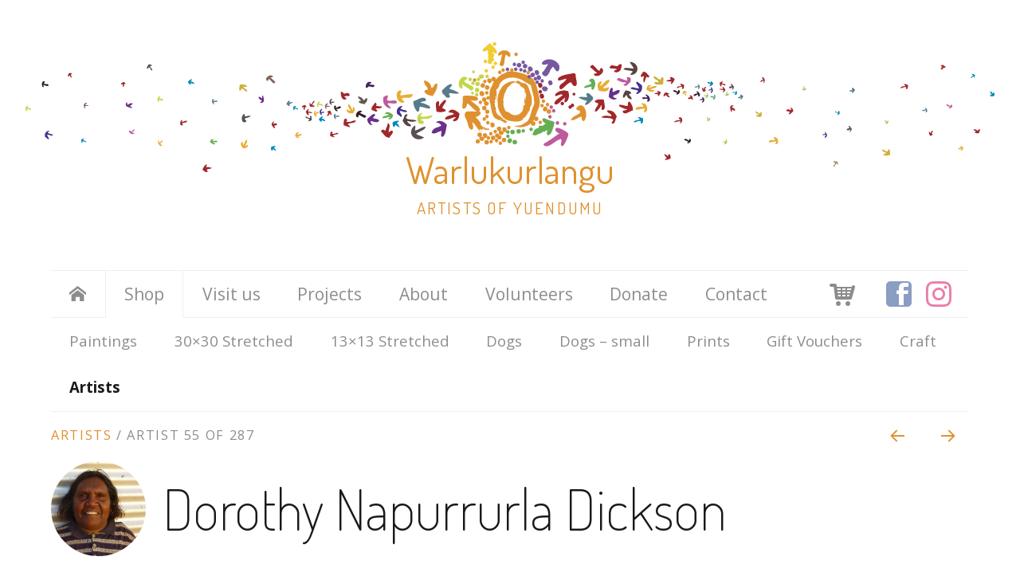

--- FILE ---
content_type: text/html; charset=UTF-8
request_url: https://warlu.com/artist/dorothy-napurrurla-dickson/
body_size: 38733
content:
<!doctype html>
<html lang="en-US">
<head>
	<meta charset="UTF-8">
	<meta name="viewport" content="width=device-width, initial-scale=1.0">
	<link rel="profile" href="http://gmpg.org/xfn/11">
	<link rel="pingback" href="https://warlu.com/xmlrpc.php">

	<meta name='robots' content='index, follow, max-image-preview:large, max-snippet:-1, max-video-preview:-1' />
	<style>img:is([sizes="auto" i], [sizes^="auto," i]) { contain-intrinsic-size: 3000px 1500px }</style>
	
	<!-- This site is optimized with the Yoast SEO plugin v25.0 - https://yoast.com/wordpress/plugins/seo/ -->
	<title>Dorothy Napurrurla Dickson - Warlukurlangu</title>
	<link rel="canonical" href="https://warlu.com/artist/dorothy-napurrurla-dickson/" />
	<meta property="og:locale" content="en_US" />
	<meta property="og:type" content="article" />
	<meta property="og:title" content="Dorothy Napurrurla Dickson - Warlukurlangu" />
	<meta property="og:description" content="Dorothy Napurrurla Dickson was born in 1965 in Alice Springs Hospital, the closest hospital to Yuendumu, a remote Aboriginal community 290 km north-west of Alice Springs in the NT of Australia. She grew up in Yuendumu with her grandmother and her siblings. Dorothy attended the local school before going to Yirara College, an Aboriginal boarding" />
	<meta property="og:url" content="https://warlu.com/artist/dorothy-napurrurla-dickson/" />
	<meta property="og:site_name" content="Warlukurlangu" />
	<meta property="article:publisher" content="https://www.facebook.com/Warlukurlangu-Artists-Aboriginal-Corporation-124731464265253" />
	<meta property="article:modified_time" content="2025-12-10T05:34:22+00:00" />
	<meta property="og:image" content="https://warlu.com/wp-content/uploads/dorothy-napurrurla-dickson.jpg" />
	<meta property="og:image:width" content="1400" />
	<meta property="og:image:height" content="1372" />
	<meta property="og:image:type" content="image/jpeg" />
	<meta name="twitter:card" content="summary_large_image" />
	<meta name="twitter:label1" content="Est. reading time" />
	<meta name="twitter:data1" content="1 minute" />
	<script type="application/ld+json" class="yoast-schema-graph">{"@context":"https://schema.org","@graph":[{"@type":"WebPage","@id":"https://warlu.com/artist/dorothy-napurrurla-dickson/","url":"https://warlu.com/artist/dorothy-napurrurla-dickson/","name":"Dorothy Napurrurla Dickson - Warlukurlangu","isPartOf":{"@id":"https://warlu.com/#website"},"primaryImageOfPage":{"@id":"https://warlu.com/artist/dorothy-napurrurla-dickson/#primaryimage"},"image":{"@id":"https://warlu.com/artist/dorothy-napurrurla-dickson/#primaryimage"},"thumbnailUrl":"https://warlu.com/wp-content/uploads/dorothy-napurrurla-dickson.jpg","datePublished":"2025-10-17T23:49:06+00:00","dateModified":"2025-12-10T05:34:22+00:00","breadcrumb":{"@id":"https://warlu.com/artist/dorothy-napurrurla-dickson/#breadcrumb"},"inLanguage":"en-US","potentialAction":[{"@type":"ReadAction","target":["https://warlu.com/artist/dorothy-napurrurla-dickson/"]}]},{"@type":"ImageObject","inLanguage":"en-US","@id":"https://warlu.com/artist/dorothy-napurrurla-dickson/#primaryimage","url":"https://warlu.com/wp-content/uploads/dorothy-napurrurla-dickson.jpg","contentUrl":"https://warlu.com/wp-content/uploads/dorothy-napurrurla-dickson.jpg","width":1400,"height":1372,"caption":"Dorothy Napurrurla Dickson"},{"@type":"BreadcrumbList","@id":"https://warlu.com/artist/dorothy-napurrurla-dickson/#breadcrumb","itemListElement":[{"@type":"ListItem","position":1,"name":"Home","item":"https://warlu.com/"},{"@type":"ListItem","position":2,"name":"Dorothy Napurrurla Dickson"}]},{"@type":"WebSite","@id":"https://warlu.com/#website","url":"https://warlu.com/","name":"Warlukurlangu","description":"Artists of Yuendumu","publisher":{"@id":"https://warlu.com/#organization"},"potentialAction":[{"@type":"SearchAction","target":{"@type":"EntryPoint","urlTemplate":"https://warlu.com/?s={search_term_string}"},"query-input":{"@type":"PropertyValueSpecification","valueRequired":true,"valueName":"search_term_string"}}],"inLanguage":"en-US"},{"@type":"Organization","@id":"https://warlu.com/#organization","name":"Warlukurlangu Artists Aboriginal Corporation","url":"https://warlu.com/","logo":{"@type":"ImageObject","inLanguage":"en-US","@id":"https://warlu.com/#/schema/logo/image/","url":"https://warlu.com/wp-content/uploads/company-logo.png","contentUrl":"https://warlu.com/wp-content/uploads/company-logo.png","width":300,"height":300,"caption":"Warlukurlangu Artists Aboriginal Corporation"},"image":{"@id":"https://warlu.com/#/schema/logo/image/"},"sameAs":["https://www.facebook.com/Warlukurlangu-Artists-Aboriginal-Corporation-124731464265253","https://www.instagram.com/warlu_art/"]}]}</script>
	<!-- / Yoast SEO plugin. -->


<link rel='dns-prefetch' href='//www.google.com' />
<link rel='dns-prefetch' href='//www.googletagmanager.com' />
<link rel='dns-prefetch' href='//cdn.jsdelivr.net' />
<link rel='dns-prefetch' href='//cdnjs.cloudflare.com' />
<link rel='dns-prefetch' href='//fonts.googleapis.com' />
		<!-- This site uses the Google Analytics by ExactMetrics plugin v8.5.3 - Using Analytics tracking - https://www.exactmetrics.com/ -->
							<script src="//www.googletagmanager.com/gtag/js?id=G-62PP3WZXK1"  data-cfasync="false" data-wpfc-render="false" type="text/javascript" async></script>
			<script data-cfasync="false" data-wpfc-render="false" type="text/javascript">
				var em_version = '8.5.3';
				var em_track_user = true;
				var em_no_track_reason = '';
								var ExactMetricsDefaultLocations = {"page_location":"https:\/\/warlu.com\/artist\/dorothy-napurrurla-dickson\/"};
				if ( typeof ExactMetricsPrivacyGuardFilter === 'function' ) {
					var ExactMetricsLocations = (typeof ExactMetricsExcludeQuery === 'object') ? ExactMetricsPrivacyGuardFilter( ExactMetricsExcludeQuery ) : ExactMetricsPrivacyGuardFilter( ExactMetricsDefaultLocations );
				} else {
					var ExactMetricsLocations = (typeof ExactMetricsExcludeQuery === 'object') ? ExactMetricsExcludeQuery : ExactMetricsDefaultLocations;
				}

								var disableStrs = [
										'ga-disable-G-62PP3WZXK1',
									];

				/* Function to detect opted out users */
				function __gtagTrackerIsOptedOut() {
					for (var index = 0; index < disableStrs.length; index++) {
						if (document.cookie.indexOf(disableStrs[index] + '=true') > -1) {
							return true;
						}
					}

					return false;
				}

				/* Disable tracking if the opt-out cookie exists. */
				if (__gtagTrackerIsOptedOut()) {
					for (var index = 0; index < disableStrs.length; index++) {
						window[disableStrs[index]] = true;
					}
				}

				/* Opt-out function */
				function __gtagTrackerOptout() {
					for (var index = 0; index < disableStrs.length; index++) {
						document.cookie = disableStrs[index] + '=true; expires=Thu, 31 Dec 2099 23:59:59 UTC; path=/';
						window[disableStrs[index]] = true;
					}
				}

				if ('undefined' === typeof gaOptout) {
					function gaOptout() {
						__gtagTrackerOptout();
					}
				}
								window.dataLayer = window.dataLayer || [];

				window.ExactMetricsDualTracker = {
					helpers: {},
					trackers: {},
				};
				if (em_track_user) {
					function __gtagDataLayer() {
						dataLayer.push(arguments);
					}

					function __gtagTracker(type, name, parameters) {
						if (!parameters) {
							parameters = {};
						}

						if (parameters.send_to) {
							__gtagDataLayer.apply(null, arguments);
							return;
						}

						if (type === 'event') {
														parameters.send_to = exactmetrics_frontend.v4_id;
							var hookName = name;
							if (typeof parameters['event_category'] !== 'undefined') {
								hookName = parameters['event_category'] + ':' + name;
							}

							if (typeof ExactMetricsDualTracker.trackers[hookName] !== 'undefined') {
								ExactMetricsDualTracker.trackers[hookName](parameters);
							} else {
								__gtagDataLayer('event', name, parameters);
							}
							
						} else {
							__gtagDataLayer.apply(null, arguments);
						}
					}

					__gtagTracker('js', new Date());
					__gtagTracker('set', {
						'developer_id.dNDMyYj': true,
											});
					if ( ExactMetricsLocations.page_location ) {
						__gtagTracker('set', ExactMetricsLocations);
					}
										__gtagTracker('config', 'G-62PP3WZXK1', {"forceSSL":"true","link_attribution":"true"} );
															window.gtag = __gtagTracker;										(function () {
						/* https://developers.google.com/analytics/devguides/collection/analyticsjs/ */
						/* ga and __gaTracker compatibility shim. */
						var noopfn = function () {
							return null;
						};
						var newtracker = function () {
							return new Tracker();
						};
						var Tracker = function () {
							return null;
						};
						var p = Tracker.prototype;
						p.get = noopfn;
						p.set = noopfn;
						p.send = function () {
							var args = Array.prototype.slice.call(arguments);
							args.unshift('send');
							__gaTracker.apply(null, args);
						};
						var __gaTracker = function () {
							var len = arguments.length;
							if (len === 0) {
								return;
							}
							var f = arguments[len - 1];
							if (typeof f !== 'object' || f === null || typeof f.hitCallback !== 'function') {
								if ('send' === arguments[0]) {
									var hitConverted, hitObject = false, action;
									if ('event' === arguments[1]) {
										if ('undefined' !== typeof arguments[3]) {
											hitObject = {
												'eventAction': arguments[3],
												'eventCategory': arguments[2],
												'eventLabel': arguments[4],
												'value': arguments[5] ? arguments[5] : 1,
											}
										}
									}
									if ('pageview' === arguments[1]) {
										if ('undefined' !== typeof arguments[2]) {
											hitObject = {
												'eventAction': 'page_view',
												'page_path': arguments[2],
											}
										}
									}
									if (typeof arguments[2] === 'object') {
										hitObject = arguments[2];
									}
									if (typeof arguments[5] === 'object') {
										Object.assign(hitObject, arguments[5]);
									}
									if ('undefined' !== typeof arguments[1].hitType) {
										hitObject = arguments[1];
										if ('pageview' === hitObject.hitType) {
											hitObject.eventAction = 'page_view';
										}
									}
									if (hitObject) {
										action = 'timing' === arguments[1].hitType ? 'timing_complete' : hitObject.eventAction;
										hitConverted = mapArgs(hitObject);
										__gtagTracker('event', action, hitConverted);
									}
								}
								return;
							}

							function mapArgs(args) {
								var arg, hit = {};
								var gaMap = {
									'eventCategory': 'event_category',
									'eventAction': 'event_action',
									'eventLabel': 'event_label',
									'eventValue': 'event_value',
									'nonInteraction': 'non_interaction',
									'timingCategory': 'event_category',
									'timingVar': 'name',
									'timingValue': 'value',
									'timingLabel': 'event_label',
									'page': 'page_path',
									'location': 'page_location',
									'title': 'page_title',
									'referrer' : 'page_referrer',
								};
								for (arg in args) {
																		if (!(!args.hasOwnProperty(arg) || !gaMap.hasOwnProperty(arg))) {
										hit[gaMap[arg]] = args[arg];
									} else {
										hit[arg] = args[arg];
									}
								}
								return hit;
							}

							try {
								f.hitCallback();
							} catch (ex) {
							}
						};
						__gaTracker.create = newtracker;
						__gaTracker.getByName = newtracker;
						__gaTracker.getAll = function () {
							return [];
						};
						__gaTracker.remove = noopfn;
						__gaTracker.loaded = true;
						window['__gaTracker'] = __gaTracker;
					})();
									} else {
										console.log("");
					(function () {
						function __gtagTracker() {
							return null;
						}

						window['__gtagTracker'] = __gtagTracker;
						window['gtag'] = __gtagTracker;
					})();
									}
			</script>
				<!-- / Google Analytics by ExactMetrics -->
				<!-- This site uses the Google Analytics by MonsterInsights plugin v9.11.1 - Using Analytics tracking - https://www.monsterinsights.com/ -->
		<!-- Note: MonsterInsights is not currently configured on this site. The site owner needs to authenticate with Google Analytics in the MonsterInsights settings panel. -->
					<!-- No tracking code set -->
				<!-- / Google Analytics by MonsterInsights -->
		<script type="text/javascript">
/* <![CDATA[ */
window._wpemojiSettings = {"baseUrl":"https:\/\/s.w.org\/images\/core\/emoji\/16.0.1\/72x72\/","ext":".png","svgUrl":"https:\/\/s.w.org\/images\/core\/emoji\/16.0.1\/svg\/","svgExt":".svg","source":{"concatemoji":"https:\/\/warlu.com\/wp-includes\/js\/wp-emoji-release.min.js?ver=6.8.3"}};
/*! This file is auto-generated */
!function(s,n){var o,i,e;function c(e){try{var t={supportTests:e,timestamp:(new Date).valueOf()};sessionStorage.setItem(o,JSON.stringify(t))}catch(e){}}function p(e,t,n){e.clearRect(0,0,e.canvas.width,e.canvas.height),e.fillText(t,0,0);var t=new Uint32Array(e.getImageData(0,0,e.canvas.width,e.canvas.height).data),a=(e.clearRect(0,0,e.canvas.width,e.canvas.height),e.fillText(n,0,0),new Uint32Array(e.getImageData(0,0,e.canvas.width,e.canvas.height).data));return t.every(function(e,t){return e===a[t]})}function u(e,t){e.clearRect(0,0,e.canvas.width,e.canvas.height),e.fillText(t,0,0);for(var n=e.getImageData(16,16,1,1),a=0;a<n.data.length;a++)if(0!==n.data[a])return!1;return!0}function f(e,t,n,a){switch(t){case"flag":return n(e,"\ud83c\udff3\ufe0f\u200d\u26a7\ufe0f","\ud83c\udff3\ufe0f\u200b\u26a7\ufe0f")?!1:!n(e,"\ud83c\udde8\ud83c\uddf6","\ud83c\udde8\u200b\ud83c\uddf6")&&!n(e,"\ud83c\udff4\udb40\udc67\udb40\udc62\udb40\udc65\udb40\udc6e\udb40\udc67\udb40\udc7f","\ud83c\udff4\u200b\udb40\udc67\u200b\udb40\udc62\u200b\udb40\udc65\u200b\udb40\udc6e\u200b\udb40\udc67\u200b\udb40\udc7f");case"emoji":return!a(e,"\ud83e\udedf")}return!1}function g(e,t,n,a){var r="undefined"!=typeof WorkerGlobalScope&&self instanceof WorkerGlobalScope?new OffscreenCanvas(300,150):s.createElement("canvas"),o=r.getContext("2d",{willReadFrequently:!0}),i=(o.textBaseline="top",o.font="600 32px Arial",{});return e.forEach(function(e){i[e]=t(o,e,n,a)}),i}function t(e){var t=s.createElement("script");t.src=e,t.defer=!0,s.head.appendChild(t)}"undefined"!=typeof Promise&&(o="wpEmojiSettingsSupports",i=["flag","emoji"],n.supports={everything:!0,everythingExceptFlag:!0},e=new Promise(function(e){s.addEventListener("DOMContentLoaded",e,{once:!0})}),new Promise(function(t){var n=function(){try{var e=JSON.parse(sessionStorage.getItem(o));if("object"==typeof e&&"number"==typeof e.timestamp&&(new Date).valueOf()<e.timestamp+604800&&"object"==typeof e.supportTests)return e.supportTests}catch(e){}return null}();if(!n){if("undefined"!=typeof Worker&&"undefined"!=typeof OffscreenCanvas&&"undefined"!=typeof URL&&URL.createObjectURL&&"undefined"!=typeof Blob)try{var e="postMessage("+g.toString()+"("+[JSON.stringify(i),f.toString(),p.toString(),u.toString()].join(",")+"));",a=new Blob([e],{type:"text/javascript"}),r=new Worker(URL.createObjectURL(a),{name:"wpTestEmojiSupports"});return void(r.onmessage=function(e){c(n=e.data),r.terminate(),t(n)})}catch(e){}c(n=g(i,f,p,u))}t(n)}).then(function(e){for(var t in e)n.supports[t]=e[t],n.supports.everything=n.supports.everything&&n.supports[t],"flag"!==t&&(n.supports.everythingExceptFlag=n.supports.everythingExceptFlag&&n.supports[t]);n.supports.everythingExceptFlag=n.supports.everythingExceptFlag&&!n.supports.flag,n.DOMReady=!1,n.readyCallback=function(){n.DOMReady=!0}}).then(function(){return e}).then(function(){var e;n.supports.everything||(n.readyCallback(),(e=n.source||{}).concatemoji?t(e.concatemoji):e.wpemoji&&e.twemoji&&(t(e.twemoji),t(e.wpemoji)))}))}((window,document),window._wpemojiSettings);
/* ]]> */
</script>
<link rel='stylesheet' id='owl-carousel-css' href='https://warlu.com/wp-content/plugins/advanced-owl-carousel/css/owl.css?ver=1595088832' type='text/css' media='all' />
<link rel='stylesheet' id='select2style-css' href='https://cdn.jsdelivr.net/npm/select2@4.1.0-rc.0/dist/css/select2.min.css?ver=4.1.0' type='text/css' media='all' />
<link rel='stylesheet' id='style-ion-range-slider-css' href='https://cdnjs.cloudflare.com/ajax/libs/ion-rangeslider/2.3.0/css/ion.rangeSlider.min.css?ver=2.3.0' type='text/css' media='all' />
<link rel='stylesheet' id='sbr_styles-css' href='https://warlu.com/wp-content/plugins/reviews-feed-pro/assets/css/sbr-styles.min.css?ver=2.2.0' type='text/css' media='all' />
<link rel='stylesheet' id='sbi_styles-css' href='https://warlu.com/wp-content/plugins/instagram-feed-pro/css/sbi-styles.min.css?ver=6.8.1' type='text/css' media='all' />
<style id='wp-emoji-styles-inline-css' type='text/css'>

	img.wp-smiley, img.emoji {
		display: inline !important;
		border: none !important;
		box-shadow: none !important;
		height: 1em !important;
		width: 1em !important;
		margin: 0 0.07em !important;
		vertical-align: -0.1em !important;
		background: none !important;
		padding: 0 !important;
	}
</style>
<style id='classic-theme-styles-inline-css' type='text/css'>
/*! This file is auto-generated */
.wp-block-button__link{color:#fff;background-color:#32373c;border-radius:9999px;box-shadow:none;text-decoration:none;padding:calc(.667em + 2px) calc(1.333em + 2px);font-size:1.125em}.wp-block-file__button{background:#32373c;color:#fff;text-decoration:none}
</style>
<link rel='stylesheet' id='responsive-lightbox-swipebox-css' href='https://warlu.com/wp-content/plugins/responsive-lightbox/assets/swipebox/swipebox.min.css?ver=2.4.1' type='text/css' media='all' />
<link rel='stylesheet' id='theme-google-fonts-css' href='//fonts.googleapis.com/css?family=Dosis:200,400,600|Open+Sans:400,400italic,700' type='text/css' media='all' />
<link rel='stylesheet' id='custom-css-css' href='https://warlu.com/wp-content/themes/warlu2/css/custom.css?ver=6.8.3' type='text/css' media='' />
<link rel='stylesheet' id='theme-style-css' href='https://warlu.com/wp-content/themes/warlu2/style.css?ver=1656391443' type='text/css' media='all' />
				<script type="text/javascript">
					function callback_cf6069a5df4f80af8476f188f2e0ded2(token) {
						jQuery('#d713a622ba6f13955db12cbb175d2657').closest('form').append('<input type="hidden" name="jsSubmit" value="templates-contact_contact-form">');
						jQuery('#d713a622ba6f13955db12cbb175d2657').closest('form').submit();
					}
				</script>
			<script type="text/javascript" src="https://www.google.com/recaptcha/api.js?ver=6.8.3" id="reCaptcha-js"></script>
<script type="text/javascript" src="https://warlu.com/wp-includes/js/jquery/jquery.min.js?ver=3.7.1" id="jquery-core-js"></script>
<script type="text/javascript" src="https://warlu.com/wp-includes/js/jquery/jquery-migrate.min.js?ver=3.4.1" id="jquery-migrate-js"></script>
<script type="text/javascript" src="https://warlu.com/wp-content/plugins/google-analytics-dashboard-for-wp/assets/js/frontend-gtag.min.js?ver=8.5.3" id="exactmetrics-frontend-script-js" async="async" data-wp-strategy="async"></script>
<script data-cfasync="false" data-wpfc-render="false" type="text/javascript" id='exactmetrics-frontend-script-js-extra'>/* <![CDATA[ */
var exactmetrics_frontend = {"js_events_tracking":"true","download_extensions":"doc,pdf,ppt,zip,xls,docx,pptx,xlsx","inbound_paths":"[{\"path\":\"\\\/go\\\/\",\"label\":\"affiliate\"},{\"path\":\"\\\/recommend\\\/\",\"label\":\"affiliate\"}]","home_url":"https:\/\/warlu.com","hash_tracking":"false","v4_id":"G-62PP3WZXK1"};/* ]]> */
</script>
<script type="text/javascript" src="https://warlu.com/wp-content/plugins/responsive-lightbox/assets/infinitescroll/infinite-scroll.pkgd.min.js?ver=6.8.3" id="responsive-lightbox-infinite-scroll-js"></script>

<!-- Google tag (gtag.js) snippet added by Site Kit -->

<!-- Google Analytics snippet added by Site Kit -->
<script type="text/javascript" src="https://www.googletagmanager.com/gtag/js?id=GT-P85PQZS" id="google_gtagjs-js" async></script>
<script type="text/javascript" id="google_gtagjs-js-after">
/* <![CDATA[ */
window.dataLayer = window.dataLayer || [];function gtag(){dataLayer.push(arguments);}
gtag("set","linker",{"domains":["warlu.com"]});
gtag("js", new Date());
gtag("set", "developer_id.dZTNiMT", true);
gtag("config", "GT-P85PQZS");
/* ]]> */
</script>

<!-- End Google tag (gtag.js) snippet added by Site Kit -->
<link rel="https://api.w.org/" href="https://warlu.com/wp-json/" /><link rel="alternate" title="oEmbed (JSON)" type="application/json+oembed" href="https://warlu.com/wp-json/oembed/1.0/embed?url=https%3A%2F%2Fwarlu.com%2Fartist%2Fdorothy-napurrurla-dickson%2F" />
<link rel="alternate" title="oEmbed (XML)" type="text/xml+oembed" href="https://warlu.com/wp-json/oembed/1.0/embed?url=https%3A%2F%2Fwarlu.com%2Fartist%2Fdorothy-napurrurla-dickson%2F&#038;format=xml" />
<meta name="generator" content="Site Kit by Google 1.152.1" /><link rel="shortcut icon" href="https://warlu.com/wp-content/themes/warlu2/favicon.ico" /><link rel="apple-touch-icon-precomposed" href="https://warlu.com/wp-content/themes/warlu2/apple-touch-icon-precomposed.png">    <!-- Facebook Pixel Code -->
    <script>
		!function(f,b,e,v,n,t,s)
		{if(f.fbq)return;n=f.fbq=function(){n.callMethod?n.callMethod.apply(n,arguments):n.queue.push(arguments)};if(!f._fbq)f._fbq=n;n.push=n;n.loaded=!0;n.version='2.0';n.queue=[];t=b.createElement(e);t.async=!0;t.src=v;s=b.getElementsByTagName(e)[0];s.parentNode.insertBefore(t,s)}(window,document,'script','https://connect.facebook.net/en_US/fbevents.js');
		fbq('init', '1935675636733582');
		fbq('track', 'PageView');    </script>
    <noscript>
        <img height="1" width="1" src="https://www.facebook.com/tr?id=1935675636733582&ev=PageView&noscript=1"/>
    </noscript>
    <!-- End Facebook Pixel Code -->
    <!-- Global site tag (gtag.js) - Google Ads: 792801644 -->
    <script async src="https://www.googletagmanager.com/gtag/js?id=AW-792801644"></script> <script> window.dataLayer = window.dataLayer || []; function gtag(){dataLayer.push(arguments);} gtag('js', new Date()); gtag('config', 'AW-792801644');</script>
    	<style id="wpforms-css-vars-root">
				:root {
					--wpforms-field-border-radius: 3px;
--wpforms-field-background-color: #ffffff;
--wpforms-field-border-color: rgba( 0, 0, 0, 0.25 );
--wpforms-field-text-color: rgba( 0, 0, 0, 0.7 );
--wpforms-label-color: rgba( 0, 0, 0, 0.85 );
--wpforms-label-sublabel-color: rgba( 0, 0, 0, 0.55 );
--wpforms-label-error-color: #d63637;
--wpforms-button-border-radius: 3px;
--wpforms-button-background-color: #066aab;
--wpforms-button-text-color: #ffffff;
--wpforms-field-size-input-height: 43px;
--wpforms-field-size-input-spacing: 15px;
--wpforms-field-size-font-size: 16px;
--wpforms-field-size-line-height: 19px;
--wpforms-field-size-padding-h: 14px;
--wpforms-field-size-checkbox-size: 16px;
--wpforms-field-size-sublabel-spacing: 5px;
--wpforms-field-size-icon-size: 1;
--wpforms-label-size-font-size: 16px;
--wpforms-label-size-line-height: 19px;
--wpforms-label-size-sublabel-font-size: 14px;
--wpforms-label-size-sublabel-line-height: 17px;
--wpforms-button-size-font-size: 17px;
--wpforms-button-size-height: 41px;
--wpforms-button-size-padding-h: 15px;
--wpforms-button-size-margin-top: 10px;

				}
			</style></head>

<body>
<div class="Site" id="summit">
	<header>
				<div class="SiteHeader u-posRelative SiteHeader-dropdownOpen" role="banner">
			<a class="SiteHeader_branding" href="https://warlu.com/" title="Warlukurlangu" rel="home">
				<h1 class="SiteHeader_title u-wrap">Warlukurlangu</h1>
				<div class="SiteHeader_subtitle u-wrap">Artists of Yuendumu</div>
			</a>

			<input class="Toggle_checkbox" type="checkbox" id="primary-menu-toggle"/>
			<label class="Toggle_lbl Toggle_lbl-primaryMenu SiteHeader_ToggleLbl Btn Btn-primaryB Btn-icon Btn-plain" for="primary-menu-toggle" title="Toggle menu" onclick><i class="i i-menu i-large"></i></label>
			<div class="u-wrap u-wrap-large Toggle_container Toggle_container-primaryMenu SiteHeader_toggleContainer">
				<div class="SiteHeader_navBox u-cf">
											<nav class="SiteHeader_navPrimary" role="navigation">
							<a class="u-hideVisually" href="#SiteMain">Skip to content</a>
							<ul class="MenuPrimary"><li><a href="https://warlu.com"><i class="i i-home"></i></a></li><li id="menu-item-2025" class="ShowDropdown menu-item menu-item-type-post_type menu-item-object-page menu-item-has-children has-submenu current-menu-ancestor menu-item-2025"><a href="https://warlu.com/shop/">Shop</a>
<ul class="sub-menu">
	<li id="menu-item-2029" class="menu-item menu-item-type-taxonomy menu-item-object-artworkcategory menu-item-2029"><a href="https://warlu.com/shop/paintings/">Paintings</a></li>	<li id="menu-item-117530" class="menu-item menu-item-type-taxonomy menu-item-object-artworkcategory menu-item-117530"><a href="https://warlu.com/shop/30x30-cm-pre-stretched-paintings/">30×30 Stretched</a></li>	<li id="menu-item-150355" class="menu-item menu-item-type-taxonomy menu-item-object-artworkcategory menu-item-150355"><a href="https://warlu.com/shop/13x13-cm-pre-stretched-paintings/">13×13 Stretched</a></li>	<li id="menu-item-153210" class="menu-item menu-item-type-taxonomy menu-item-object-artworkcategory menu-item-153210"><a href="https://warlu.com/shop/dogs/">Dogs</a></li>	<li id="menu-item-293975" class="menu-item menu-item-type-taxonomy menu-item-object-artworkcategory menu-item-293975"><a href="https://warlu.com/shop/dogs-small/">Dogs &#8211; small</a></li>	<li id="menu-item-117763" class="menu-item menu-item-type-taxonomy menu-item-object-artworkcategory menu-item-117763"><a href="https://warlu.com/shop/prints/">Prints</a></li>	<li id="menu-item-117764" class="menu-item menu-item-type-taxonomy menu-item-object-artworkcategory menu-item-117764"><a href="https://warlu.com/shop/gift-vouchers/">Gift Vouchers</a></li>	<li id="menu-item-2028" class="menu-item menu-item-type-post_type menu-item-object-page menu-item-2028"><a href="https://warlu.com/shop/craft-other-products/">Craft</a></li>	<li id="menu-item-2026" class="menu-item menu-item-type-post_type menu-item-object-page current-menu-ancestor menu-item-2026"><a href="https://warlu.com/shop/artists/">Artists</a></li></ul>
</li><li id="menu-item-117059" class="menu-item menu-item-type-post_type menu-item-object-page menu-item-117059"><a href="https://warlu.com/visit-warlukurlangu-in-yuendumu/">Visit us</a></li><li id="menu-item-2041" class="menu-item menu-item-type-post_type menu-item-object-page menu-item-has-children has-submenu menu-item-2041"><a href="https://warlu.com/community-projects/">Projects</a>
<ul class="sub-menu">
	<li id="menu-item-2042" class="menu-item menu-item-type-post_type menu-item-object-page menu-item-2042"><a href="https://warlu.com/community-projects/dog-program/">Dog Program</a></li>	<li id="menu-item-2044" class="menu-item menu-item-type-post_type menu-item-object-page menu-item-2044"><a href="https://warlu.com/community-projects/mens-museum/">Yuendumu Men’s Museum</a></li>	<li id="menu-item-2043" class="menu-item menu-item-type-post_type menu-item-object-page menu-item-2043"><a href="https://warlu.com/community-projects/health-projects/">Health Projects</a></li></ul>
</li><li id="menu-item-2031" class="menu-item menu-item-type-post_type menu-item-object-page menu-item-has-children has-submenu menu-item-2031"><a href="https://warlu.com/about/">About</a>
<ul class="sub-menu">
	<li id="menu-item-2033" class="menu-item menu-item-type-post_type menu-item-object-page menu-item-2033"><a href="https://warlu.com/about/art-centre/">Art Centre</a></li>	<li id="menu-item-2034" class="menu-item menu-item-type-post_type menu-item-object-page menu-item-2034"><a href="https://warlu.com/about/community/">Community</a></li>	<li id="menu-item-2036" class="menu-item menu-item-type-post_type menu-item-object-page menu-item-has-children has-submenu menu-item-2036"><a href="https://warlu.com/about/people/">People</a>
	<ul class="sub-menu">
		<li id="menu-item-2037" class="menu-item menu-item-type-post_type menu-item-object-page menu-item-2037"><a href="https://warlu.com/about/people/artists/">Artists</a></li>		<li id="menu-item-2038" class="menu-item menu-item-type-post_type menu-item-object-page menu-item-2038"><a href="https://warlu.com/about/people/executive-committee/">Executive Committee</a></li>		<li id="menu-item-2040" class="menu-item menu-item-type-post_type menu-item-object-page menu-item-2040"><a href="https://warlu.com/about/people/staff/">Staff</a></li>		<li id="menu-item-2039" class="menu-item menu-item-type-post_type menu-item-object-page menu-item-2039"><a href="https://warlu.com/about/people/patron/">Patron</a></li>	</ul>
</li>	<li id="menu-item-2032" class="menu-item menu-item-type-post_type menu-item-object-page menu-item-2032"><a href="https://warlu.com/about/activities/">Activities</a></li>	<li id="menu-item-2035" class="menu-item menu-item-type-post_type menu-item-object-page menu-item-2035"><a href="https://warlu.com/about/history/">History</a></li></ul>
</li><li id="menu-item-2046" class="menu-item menu-item-type-post_type menu-item-object-page menu-item-2046"><a href="https://warlu.com/volunteers/">Volunteers</a></li><li id="menu-item-153209" class="MenuPrimary_unCurrent menu-item menu-item-type-custom menu-item-object-custom menu-item-153209"><a href="/community-projects/#donate">Donate</a></li><li id="menu-item-2045" class="menu-item menu-item-type-post_type menu-item-object-page menu-item-2045"><a href="https://warlu.com/contact/">Contact</a></li></ul>						</nav>
					
					<div class="SiteHeader_icons">
						<ul class="IconGrp u-cf">
							
		<li class="IconGrp_item"><a class="IconGrp_link IconGrp_link-cart" href="https://warlu.com/cart/" title="Go to Shopping Cart"><i class="i i-cart i-large"></i><span class="js-cartMenuBadge"></span></a></li>

	<li class="IconGrp_item"><a class="IconGrp_link Btn Btn-icon Btn-plain" href="https://www.facebook.com/Warlukurlangu-Artists-Aboriginal-Corporation-124731464265253" title="Follow us on Facebook" target="_blank"><i class="i i-facebook i-large"></i></a></li>

	<li class="IconGrp_item"><a class="IconGrp_link Btn Btn-icon Btn-plain" href="https://www.instagram.com/warlu_art/" title="Follow us on Instagram" target="_blank"><i class="i i-instagram i-large"></i></a></li>

													</ul>
					</div>
				</div>

							</div>
		</div>
	</header>
	
	<main class="SiteMain" id="SiteMain" role="main">
	<article class="Entry u-wrap">
		<header class="EntryHeader u-boxPaddedTop">
						<nav class="EntrySupertitle EntrySupertitle-margin ContextNav" id="top">
				<h1 class="u-hideVisually">Artist context navigation</h1>
				<div class="Breadcrumbs ContextNav_breadcrumbs">
					<a href="https://warlu.com/shop/artists/">Artists</a><span class="separator">&nbsp;/ </span>Artist&nbsp;55&nbsp;of&nbsp;287				</div>

				<div class="PrevNext ContextNav_prevNext u-cf">
					<a href="https://warlu.com/artist/doreen-nungarrayi-reid#top" class="PrevNext_btn Btn Btn-primary Btn-plain Btn-icon" title="Previous"><i class="i i-large i-arrLeftThin"></i></a><a href="https://warlu.com/artist/drusilla-nangala-spencer#top" class="PrevNext_btn Btn Btn-primary Btn-plain Btn-icon" title="Next"><i class="i i-large i-arrRightThin"></i></a>				</div>
			</nav>

			<div class="EntryTitleMedia">
									<div class="EntryTitleMedia_figure EntryThumb EntryThumb-profile">
						<img width="300" height="300" src="https://warlu.com/wp-content/uploads/dorothy-napurrurla-dickson-300x300.jpg" class="u-circle wp-post-image" alt="Dorothy Napurrurla Dickson" decoding="async" fetchpriority="high" srcset="https://warlu.com/wp-content/uploads/dorothy-napurrurla-dickson-300x300.jpg 300w, https://warlu.com/wp-content/uploads/dorothy-napurrurla-dickson-120x120.jpg 120w" sizes="(max-width: 300px) 100vw, 300px" />					</div>
				
				<h1 class="EntryTitleMedia_body EntryTitle EntryTitle-margin u-posRelative">
					Dorothy Napurrurla Dickson									</h1>
			</div>
		</header>

		<div class="u-boxPadded">
			<section class="Loop">
				<h1 class="u-hideVisually">Artworks</h1>
				
					<nav class="ProductOrderMenu u-alignRight">
        <span class="ProductOrderMenu_label"><strong>Sort by: </strong></span><ul><li class="ProductOrderMenu_item MenuHItem MenuHItem-current"><a href="https://warlu.com/artist/dorothy-napurrurla-dickson/">Newest first</a></li><li class="ProductOrderMenu_item MenuHItem"><a href="https://warlu.com/artist/dorothy-napurrurla-dickson/cheapest-first/">Small to large</a></li></ul>	</nav>
									<div class="Gallery Gallery-images">
			<article class="CanvasItem Gallery_item Gallery_item-col1">
	<a class="CanvasItem_link u-block" href="https://warlu.com/artwork/1959_24/421632/">
		<div class="CanvasItemThumb u-posRelative">
			<img width="300" height="300" src="https://warlu.com/wp-content/uploads/82292285-78311418-300x300.jpg" class="attachment-medium-cropped size-medium-cropped wp-post-image" alt="Ngurlu Jukurrpa (Native Seed Dreaming) by Dorothy Napurrurla Dickson" decoding="async" loading="lazy" srcset="https://warlu.com/wp-content/uploads/82292285-78311418-300x300.jpg 300w, https://warlu.com/wp-content/uploads/82292285-78311418-120x120.jpg 120w" sizes="auto, (max-width: 300px) 100vw, 300px" />		</div>
		<footer class="CanvasItemHeader u-posRelative">
			<div class="df-price-wrap">
								<div class="df-price-left">
			    <div class="CanvasItemTitle">91 &times; 76 cm&nbsp;</div>
		        <div class="CanvasItemSubtitle">1959/24</div>
				</div>
				<div class="df-price-right"> 
					<div class="js-csItemAddToCart-428383 add-to-cart-wrap"><form class="js-csItemAddToCart_removeWhenSold add-to-cart" action="" method="post"><input type="hidden" name="cornershopAddToCart[428383][sku]" value="1959_24"><input type="hidden" name="cornershopAddToCart[428383][qty]" value="1"><input type="hidden" name="cornershopContinueShopping" value="https://warlu.com/artist/dorothy-napurrurla-dickson/"><input type="submit" class="CanvasItemHeader_btn Btn Btn-tiny" value="$1,250" name="cornershopAddToCartSubmit"></form></div>				</div>
					</div>
		</footer>
	</a>
</article>

	<article class="CanvasItem Gallery_item Gallery_item-col2">
	<a class="CanvasItem_link u-block" href="https://warlu.com/artwork/3966_25/421632/">
		<div class="CanvasItemThumb u-posRelative">
			<img width="300" height="300" src="https://warlu.com/wp-content/uploads/82404685-78422735-300x300.jpg" class="attachment-medium-cropped size-medium-cropped wp-post-image" alt="Ngurlu Jukurrpa (Native Seed Dreaming) by Dorothy Napurrurla Dickson" decoding="async" loading="lazy" srcset="https://warlu.com/wp-content/uploads/82404685-78422735-300x300.jpg 300w, https://warlu.com/wp-content/uploads/82404685-78422735-120x120.jpg 120w" sizes="auto, (max-width: 300px) 100vw, 300px" />		</div>
		<footer class="CanvasItemHeader u-posRelative">
			<div class="df-price-wrap">
								<div class="df-price-left">
			    <div class="CanvasItemTitle">30 &times; 30 cm prestretched&nbsp;</div>
		        <div class="CanvasItemSubtitle">3966/25</div>
				</div>
				<div class="df-price-right"> 
					<div class="js-csItemAddToCart-426963 add-to-cart-wrap"><form class="js-csItemAddToCart_removeWhenSold add-to-cart" action="" method="post"><input type="hidden" name="cornershopAddToCart[426963][sku]" value="3966_25"><input type="hidden" name="cornershopAddToCart[426963][qty]" value="1"><input type="hidden" name="cornershopContinueShopping" value="https://warlu.com/artist/dorothy-napurrurla-dickson/"><input type="submit" class="CanvasItemHeader_btn Btn Btn-tiny" value="$200" name="cornershopAddToCartSubmit"></form></div>				</div>
					</div>
		</footer>
	</a>
</article>

	<article class="CanvasItem Gallery_item Gallery_item-col3">
	<a class="CanvasItem_link u-block" href="https://warlu.com/artwork/4089_25/421632/">
		<div class="CanvasItemThumb u-posRelative">
			<img width="300" height="300" src="https://warlu.com/wp-content/uploads/82405915-78422720-300x300.jpg" class="attachment-medium-cropped size-medium-cropped wp-post-image" alt="Ngurlu Jukurrpa (Native Seed Dreaming) by Dorothy Napurrurla Dickson" decoding="async" loading="lazy" srcset="https://warlu.com/wp-content/uploads/82405915-78422720-300x300.jpg 300w, https://warlu.com/wp-content/uploads/82405915-78422720-120x120.jpg 120w" sizes="auto, (max-width: 300px) 100vw, 300px" />		</div>
		<footer class="CanvasItemHeader u-posRelative">
			<div class="df-price-wrap">
								<div class="df-price-left">
			    <div class="CanvasItemTitle">30 &times; 30 cm prestretched&nbsp;</div>
		        <div class="CanvasItemSubtitle">4089/25</div>
				</div>
				<div class="df-price-right"> 
					<div class="js-csItemAddToCart-426924 add-to-cart-wrap"><form class="js-csItemAddToCart_removeWhenSold add-to-cart" action="" method="post"><input type="hidden" name="cornershopAddToCart[426924][sku]" value="4089_25"><input type="hidden" name="cornershopAddToCart[426924][qty]" value="1"><input type="hidden" name="cornershopContinueShopping" value="https://warlu.com/artist/dorothy-napurrurla-dickson/"><input type="submit" class="CanvasItemHeader_btn Btn Btn-tiny" value="$200" name="cornershopAddToCartSubmit"></form></div>				</div>
					</div>
		</footer>
	</a>
</article>

	<article class="CanvasItem Gallery_item Gallery_item-col4">
	<a class="CanvasItem_link u-block" href="https://warlu.com/artwork/2381_24/421632/">
		<div class="CanvasItemThumb u-posRelative">
			<img width="300" height="300" src="https://warlu.com/wp-content/uploads/82296899-78315533-300x300.jpg" class="attachment-medium-cropped size-medium-cropped wp-post-image" alt="Ngurlu Jukurrpa (Native Seed Dreaming) by Dorothy Napurrurla Dickson" decoding="async" loading="lazy" srcset="https://warlu.com/wp-content/uploads/82296899-78315533-300x300.jpg 300w, https://warlu.com/wp-content/uploads/82296899-78315533-120x120.jpg 120w" sizes="auto, (max-width: 300px) 100vw, 300px" />		</div>
		<footer class="CanvasItemHeader u-posRelative">
			<div class="df-price-wrap">
								<div class="df-price-left">
			    <div class="CanvasItemTitle">30 &times; 30 cm prestretched&nbsp;</div>
		        <div class="CanvasItemSubtitle">2381/24</div>
				</div>
				<div class="df-price-right"> 
					<div class="js-csItemAddToCart-426162 add-to-cart-wrap"><form class="js-csItemAddToCart_removeWhenSold add-to-cart" action="" method="post"><input type="hidden" name="cornershopAddToCart[426162][sku]" value="2381_24"><input type="hidden" name="cornershopAddToCart[426162][qty]" value="1"><input type="hidden" name="cornershopContinueShopping" value="https://warlu.com/artist/dorothy-napurrurla-dickson/"><input type="submit" class="CanvasItemHeader_btn Btn Btn-tiny" value="$200" name="cornershopAddToCartSubmit"></form></div>				</div>
					</div>
		</footer>
	</a>
</article>

	<article class="CanvasItem Gallery_item Gallery_item-col5">
	<a class="CanvasItem_link u-block" href="https://warlu.com/artwork/1622_24/421632/">
		<div class="CanvasItemThumb u-posRelative">
			<img width="300" height="300" src="https://warlu.com/wp-content/uploads/82289784-78306778-300x300.jpg" class="attachment-medium-cropped size-medium-cropped wp-post-image" alt="Ngurlu Jukurrpa (Native Seed Dreaming) by Dorothy Napurrurla Dickson" decoding="async" loading="lazy" srcset="https://warlu.com/wp-content/uploads/82289784-78306778-300x300.jpg 300w, https://warlu.com/wp-content/uploads/82289784-78306778-120x120.jpg 120w" sizes="auto, (max-width: 300px) 100vw, 300px" />		</div>
		<footer class="CanvasItemHeader u-posRelative">
			<div class="df-price-wrap">
								<div class="df-price-left">
			    <div class="CanvasItemTitle">30 &times; 30 cm prestretched&nbsp;</div>
		        <div class="CanvasItemSubtitle">1622/24</div>
				</div>
				<div class="df-price-right"> 
					<div class="js-csItemAddToCart-423164 add-to-cart-wrap"><form class="js-csItemAddToCart_removeWhenSold add-to-cart" action="" method="post"><input type="hidden" name="cornershopAddToCart[423164][sku]" value="1622_24"><input type="hidden" name="cornershopAddToCart[423164][qty]" value="1"><input type="hidden" name="cornershopContinueShopping" value="https://warlu.com/artist/dorothy-napurrurla-dickson/"><input type="submit" class="CanvasItemHeader_btn Btn Btn-tiny" value="$200" name="cornershopAddToCartSubmit"></form></div>				</div>
					</div>
		</footer>
	</a>
</article>

<article class='Gallery_item Gallery_item-placeholder'></article>
<article class='Gallery_item Gallery_item-placeholder'></article>
<article class='Gallery_item Gallery_item-placeholder'></article>
<article class='Gallery_item Gallery_item-placeholder'></article>
<article class='Gallery_item Gallery_item-placeholder'></article>
	</div>
				
							</section>

							<div class="u-boxTop u-legibleLeft u-typo">
					<h2>Biography</h2>
					<p>Dorothy Napurrurla Dickson was born in 1965 in Alice Springs Hospital, the closest hospital to Yuendumu, a remote Aboriginal community 290 km north-west of Alice Springs in the NT of Australia. She grew up in Yuendumu with her grandmother and her siblings. Dorothy attended the local school before going to Yirara College, an Aboriginal boarding college in Alice Springs. After graduation Dorothy returned to Yuendumu and worked at the Outback Store.</p>
<p>Dorothy Napurrurla has been painting with Warlukurlangu Artists Aboriginal Corporation, an Aboriginal owned and governed art centre located in Yuendumu, since 2010. &nbsp;She paints her father&rsquo;s and Grandpa&rsquo;s Lukarrara Jukurrpa (Desert Fringe-rush Seed Dreaming), stories that relate directly to her land, its features and the plants and animals that inhabit it. These stories were passed down to her by her family and their ancestors before them for millennia. As an artist, Dorothy likes painting her ngurlu (bushseed).&nbsp; &nbsp; &nbsp; &nbsp; &nbsp; &nbsp;</p>
<p>When Dorothy is not painting, she enjoys spending time with her three grown-up children and hunting for Ngarlkirdi (Witchetty Grubs) and Yurrampi (Honey Ants) with her friends.</p>
				</div>
					</div>
	</article>

	</main>

	<footer class="SiteFooter" role="contentinfo">
        <section class="SiteFooter_instagram1 u-boxPadded u-alignCenter">
            <div class="u-wrap u-wrap-large">
                                <h1 class="SiteFooter_title"><a href="https://www.instagram.com/warlu_art" target="_blank">Instagram</a></h1>                
<div id="sb_instagram"  class="sbi sbi_mob_col_2 sbi_tab_col_3 sbi_col_4 sbi_disable_mobile sbi-theme sbi-default_theme sbi-style-boxed" style="padding-bottom: 12px; width: 100%;" data-post-style="boxed"	 data-feedid="*1"  data-res="auto" data-cols="4" data-colsmobile="2" data-colstablet="3" data-num="24" data-nummobile="15" data-header-size="medium" data-item-padding="6"	 data-shortcode-atts="{}"  data-postid="421632" data-locatornonce="9e771cb0d8" data-options="{&quot;carousel&quot;:[true,false,true,500,true,1],&quot;avatars&quot;:{&quot;warlu_art&quot;:&quot;https:\/\/scontent-syd2-1.cdninstagram.com\/v\/t51.2885-19\/30830521_1005897799575275_8916613158903218176_n.jpg?stp=dst-jpg_s206x206_tt6&amp;_nc_cat=108&amp;ccb=1-7&amp;_nc_sid=bf7eb4&amp;_nc_ohc=beKlYtG_YlMQ7kNvwH2I_eB&amp;_nc_oc=Adl7Crwsi-B30K5Ei5OUuBKQPJlgn6vGyDbD6cGEXZaJ95dWxLkH7unBGbB8bekmwy4&amp;_nc_zt=24&amp;_nc_ht=scontent-syd2-1.cdninstagram.com&amp;edm=AP4hL3IEAAAA&amp;oh=00_AfNzQ2-V3nD6tGxaUhBQriw1VDNuzRv0YifYA8OisGIXmg&amp;oe=684EF46B&quot;,&quot;LCLwarlu_art&quot;:&quot;https:\/\/warlu.com\/wp-content\/uploads\/sb-instagram-feed-images\/warlu_art.webp&quot;},&quot;lightboxcomments&quot;:20,&quot;colsmobile&quot;:4,&quot;colstablet&quot;:&quot;3&quot;,&quot;captionsize&quot;:12,&quot;captionlength&quot;:50,&quot;hovercaptionlength&quot;:50,&quot;feedtheme&quot;:&quot;default_theme&quot;,&quot;imageaspectratio&quot;:&quot;1:1&quot;}" data-sbi-flags="favorLocal">

	
	<div id="sbi_images" style="gap: 12px;">
		<div class="sbi_item sbi_type_carousel sbi_new sbi_transition"
	 id="sbi_17869120446413643" data-date="1765286612"
	 data-numcomments="4" data-template=ft_simple_carousel>
	<div class="sbi_inner_wrap" style="background-color: #FFFFFF;  border-radius: 4px; ">

		
			<div class="sbi_photo_wrap"  style="border-radius: inherit;">
				<svg class="svg-inline--fa fa-clone fa-w-16 sbi_lightbox_carousel_icon" aria-hidden="true" aria-label="Clone" data-fa-proƒcessed="" data-prefix="far" data-icon="clone" role="img" xmlns="http://www.w3.org/2000/svg" viewBox="0 0 512 512">
                    <path fill="currentColor" d="M464 0H144c-26.51 0-48 21.49-48 48v48H48c-26.51 0-48 21.49-48 48v320c0 26.51 21.49 48 48 48h320c26.51 0 48-21.49 48-48v-48h48c26.51 0 48-21.49 48-48V48c0-26.51-21.49-48-48-48zM362 464H54a6 6 0 0 1-6-6V150a6 6 0 0 1 6-6h42v224c0 26.51 21.49 48 48 48h224v42a6 6 0 0 1-6 6zm96-96H150a6 6 0 0 1-6-6V54a6 6 0 0 1 6-6h308a6 6 0 0 1 6 6v308a6 6 0 0 1-6 6z"></path>
                </svg>		
		<div   class="sbi_link " >
			<div class="sbi_hover_top">

					<p class="sbi_hover_caption_wrap"
		>
		<span
			class="sbi_caption">WORK WITH US! <br><br>Warlukurlangu Artists is seeking a Studio Assistant. If you are passionate about art and love working in a fast paced, creative and dynamic environment, we want to hear from you!<br><br>Ready for an exciting new adventure? Come and work for one of the oldest and most successful Art Centres in the country. <br><br>Please email info@warlu.com for more information and the job description.</span>
	</p>

			</div>

			
			<div class="sbi_hover_bottom " >

				
									<div
						class="sbi_meta" >

							<span
		class="sbi_likes" style="font-size: 13px;" >
		<svg  style="font-size: 13px;" class="svg-inline--fa fa-heart fa-w-18" aria-hidden="true" data-fa-processed="" data-prefix="fa" data-icon="heart" role="presentation" xmlns="http://www.w3.org/2000/svg" viewBox="0 0 576 512"><path fill="currentColor" d="M414.9 24C361.8 24 312 65.7 288 89.3 264 65.7 214.2 24 161.1 24 70.3 24 16 76.9 16 165.5c0 72.6 66.8 133.3 69.2 135.4l187 180.8c8.8 8.5 22.8 8.5 31.6 0l186.7-180.2c2.7-2.7 69.5-63.5 69.5-136C560 76.9 505.7 24 414.9 24z"></path></svg>		270	</span>
	<span
		class="sbi_comments" style="font-size: 13px;" >
		<svg  style="font-size: 13px;" class="svg-inline--fa fa-comment fa-w-18" aria-hidden="true" data-fa-processed="" data-prefix="fa" data-icon="comment" role="presentation" xmlns="http://www.w3.org/2000/svg" viewBox="0 0 576 512"><path fill="currentColor" d="M576 240c0 115-129 208-288 208-48.3 0-93.9-8.6-133.9-23.8-40.3 31.2-89.8 50.3-142.4 55.7-5.2.6-10.2-2.8-11.5-7.7-1.3-5 2.7-8.1 6.6-11.8 19.3-18.4 42.7-32.8 51.9-94.6C21.9 330.9 0 287.3 0 240 0 125.1 129 32 288 32s288 93.1 288 208z"></path></svg>		4	</span>
					</div>
				
			</div>

			<a class="sbi_link_area nofancybox" rel="nofollow noopener" href="https://scontent-syd2-1.cdninstagram.com/v/t51.82787-15/590418733_18547074049038439_2423457651803679081_n.jpg?stp=dst-jpg_e35_tt6&#038;_nc_cat=103&#038;ccb=7-5&#038;_nc_sid=18de74&#038;efg=eyJlZmdfdGFnIjoiQ0FST1VTRUxfSVRFTS5iZXN0X2ltYWdlX3VybGdlbi5DMyJ9&#038;_nc_ohc=wk9XSzwc4FQQ7kNvwGTEbtT&#038;_nc_oc=Adl10KER03pvypSr01SzVkR-i344NDaQJoyUxPyUnkrOrulwc-SZKdLCfF0WNraL46I&#038;_nc_zt=23&#038;_nc_ht=scontent-syd2-1.cdninstagram.com&#038;edm=ANo9K5cEAAAA&#038;_nc_gid=9ukZ0O0rIFiYKE1Tjo0roA&#038;oh=00_Afp6oRzthqayY7WHFI4S0Fke_YedtHmeYhE1NKTatrKD2Q&#038;oe=69762E6E"
			   data-lightbox-sbi=""
			   data-title="WORK WITH US! &lt;br&gt;
&lt;br&gt;
Warlukurlangu Artists is seeking a Studio Assistant. If you are passionate about art and love working in a fast paced, creative and dynamic environment, we want to hear from you!&lt;br&gt;
&lt;br&gt;
Ready for an exciting new adventure? Come and work for one of the oldest and most successful Art Centres in the country. &lt;br&gt;
&lt;br&gt;
Please email info@warlu.com for more information and the job description."
			   data-video=""
			   data-carousel="{&quot;data&quot;:[{&quot;type&quot;:&quot;image&quot;,&quot;media&quot;:&quot;https:\/\/scontent-syd2-1.cdninstagram.com\/v\/t51.82787-15\/590418733_18547074049038439_2423457651803679081_n.jpg?stp=dst-jpg_e35_tt6&amp;_nc_cat=103&amp;ccb=7-5&amp;_nc_sid=18de74&amp;efg=eyJlZmdfdGFnIjoiQ0FST1VTRUxfSVRFTS5iZXN0X2ltYWdlX3VybGdlbi5DMyJ9&amp;_nc_ohc=wk9XSzwc4FQQ7kNvwGTEbtT&amp;_nc_oc=Adl10KER03pvypSr01SzVkR-i344NDaQJoyUxPyUnkrOrulwc-SZKdLCfF0WNraL46I&amp;_nc_zt=23&amp;_nc_ht=scontent-syd2-1.cdninstagram.com&amp;edm=ANo9K5cEAAAA&amp;_nc_gid=9ukZ0O0rIFiYKE1Tjo0roA&amp;oh=00_Afp6oRzthqayY7WHFI4S0Fke_YedtHmeYhE1NKTatrKD2Q&amp;oe=69762E6E&quot;},{&quot;type&quot;:&quot;image&quot;,&quot;media&quot;:&quot;https:\/\/scontent-syd2-1.cdninstagram.com\/v\/t51.82787-15\/591163959_18547073980038439_6027721701083795805_n.jpg?stp=dst-jpg_e35_tt6&amp;_nc_cat=107&amp;ccb=7-5&amp;_nc_sid=18de74&amp;efg=eyJlZmdfdGFnIjoiQ0FST1VTRUxfSVRFTS5iZXN0X2ltYWdlX3VybGdlbi5DMyJ9&amp;_nc_ohc=q0lbAYNI9twQ7kNvwH2vUYg&amp;_nc_oc=AdkGg1a27slZHISbEIROgHvTO3M2dJhlssoJITaQraBGFksrespZ5UrLb4MXW5Ne67Q&amp;_nc_zt=23&amp;_nc_ht=scontent-syd2-1.cdninstagram.com&amp;edm=ANo9K5cEAAAA&amp;_nc_gid=9ukZ0O0rIFiYKE1Tjo0roA&amp;oh=00_Afp1wYAIovORVr71iuMSUc4TjVxRO0LUT83HrE1zHbZwUQ&amp;oe=69763334&quot;},{&quot;type&quot;:&quot;image&quot;,&quot;media&quot;:&quot;https:\/\/scontent-syd2-1.cdninstagram.com\/v\/t51.82787-15\/589272191_18547074022038439_3015526080293474211_n.jpg?stp=dst-jpg_e35_tt6&amp;_nc_cat=109&amp;ccb=7-5&amp;_nc_sid=18de74&amp;efg=eyJlZmdfdGFnIjoiQ0FST1VTRUxfSVRFTS5iZXN0X2ltYWdlX3VybGdlbi5DMyJ9&amp;_nc_ohc=gXthi6f0HA8Q7kNvwEnmDZI&amp;_nc_oc=AdnP2-7LVAT4oT2ckAodeAzD6GPreTt-8Yth-Pyq9erQwGK90pnwcayxS1RJL2KR1jw&amp;_nc_zt=23&amp;_nc_ht=scontent-syd2-1.cdninstagram.com&amp;edm=ANo9K5cEAAAA&amp;_nc_gid=9ukZ0O0rIFiYKE1Tjo0roA&amp;oh=00_AfrtAKKuA3Mo60egMVrqdioqke0vdFsSbOIVWxAAJ9Kb_A&amp;oe=69760493&quot;},{&quot;type&quot;:&quot;image&quot;,&quot;media&quot;:&quot;https:\/\/scontent-syd2-1.cdninstagram.com\/v\/t51.82787-15\/589913349_18547074007038439_2170593535564145152_n.jpg?stp=dst-jpg_e35_tt6&amp;_nc_cat=107&amp;ccb=7-5&amp;_nc_sid=18de74&amp;efg=eyJlZmdfdGFnIjoiQ0FST1VTRUxfSVRFTS5iZXN0X2ltYWdlX3VybGdlbi5DMyJ9&amp;_nc_ohc=yVuzwMYd84AQ7kNvwFAbtNu&amp;_nc_oc=Adlymxk2EBHA872oLW-x8mlGgaAhyf_N08XhhUwSvBjrVpKzRFYrt8FKo6YqK13M11Q&amp;_nc_zt=23&amp;_nc_ht=scontent-syd2-1.cdninstagram.com&amp;edm=ANo9K5cEAAAA&amp;_nc_gid=9ukZ0O0rIFiYKE1Tjo0roA&amp;oh=00_AfqcItKVDDZYGufdqlSRbJhIbXA5gSujEHxHeDF5NIRuxg&amp;oe=69761884&quot;},{&quot;type&quot;:&quot;image&quot;,&quot;media&quot;:&quot;https:\/\/scontent-syd2-1.cdninstagram.com\/v\/t51.82787-15\/597901033_18547073992038439_7620848729912043493_n.jpg?stp=dst-jpg_e35_tt6&amp;_nc_cat=101&amp;ccb=7-5&amp;_nc_sid=18de74&amp;efg=eyJlZmdfdGFnIjoiQ0FST1VTRUxfSVRFTS5iZXN0X2ltYWdlX3VybGdlbi5DMyJ9&amp;_nc_ohc=r_exJMQW_wgQ7kNvwGdGUcH&amp;_nc_oc=Adn_w_AQ4htKH4Komdq4A2G_SRVHod9aH8GtdGKYVpbz18VsdHiEDSnKNO1w-Jne6-k&amp;_nc_zt=23&amp;_nc_ht=scontent-syd2-1.cdninstagram.com&amp;edm=ANo9K5cEAAAA&amp;_nc_gid=9ukZ0O0rIFiYKE1Tjo0roA&amp;oh=00_AfqSA-5NMDFeoncfACfv-prcUUGnTKFJTBiBvVxlyGZ1qQ&amp;oe=6975FFDF&quot;},{&quot;type&quot;:&quot;image&quot;,&quot;media&quot;:&quot;https:\/\/scontent-syd2-1.cdninstagram.com\/v\/t51.82787-15\/597933623_18547073968038439_1755680232442122107_n.jpg?stp=dst-jpg_e35_tt6&amp;_nc_cat=111&amp;ccb=7-5&amp;_nc_sid=18de74&amp;efg=eyJlZmdfdGFnIjoiQ0FST1VTRUxfSVRFTS5iZXN0X2ltYWdlX3VybGdlbi5DMyJ9&amp;_nc_ohc=7Nk5lIwNBmgQ7kNvwEAgGp4&amp;_nc_oc=AdmXf_lkP-IHq6gKQkS3KXIbAv2Mlwt3pXdVxQXRzyAaJ0T697WF71nZQoaWI9ImU84&amp;_nc_zt=23&amp;_nc_ht=scontent-syd2-1.cdninstagram.com&amp;edm=ANo9K5cEAAAA&amp;_nc_gid=9ukZ0O0rIFiYKE1Tjo0roA&amp;oh=00_Afpzb7tyl1xQzBeIMHPx3knAJJuLXeUktgqNgaXWjHdktg&amp;oe=697612FF&quot;}],&quot;vid_first&quot;:false}"
			   data-id="sbi_17869120446413643" data-user="warlu_art"
			   data-url="https://www.instagram.com/p/DSD2eiOk3z_/" data-avatar="https://scontent-syd2-1.cdninstagram.com/v/t51.2885-19/30830521_1005897799575275_8916613158903218176_n.jpg?stp=dst-jpg_s206x206_tt6&amp;_nc_cat=108&amp;ccb=1-7&amp;_nc_sid=bf7eb4&amp;_nc_ohc=beKlYtG_YlMQ7kNvwH2I_eB&amp;_nc_oc=Adl7Crwsi-B30K5Ei5OUuBKQPJlgn6vGyDbD6cGEXZaJ95dWxLkH7unBGbB8bekmwy4&amp;_nc_zt=24&amp;_nc_ht=scontent-syd2-1.cdninstagram.com&amp;edm=AP4hL3IEAAAA&amp;oh=00_AfNzQ2-V3nD6tGxaUhBQriw1VDNuzRv0YifYA8OisGIXmg&amp;oe=684EF46B"
			   data-account-type="business"
			   data-iframe=''
			   data-media-type="feed"
			   data-posted-on=""
			   data-custom-avatar="">
				<span class="sbi-screenreader">
					Open post by warlu_art with ID 17869120446413643				</span>
							</a>
		</div>

		<a class="sbi_photo" target="_blank" rel="nofollow noopener" href="https://www.instagram.com/p/DSD2eiOk3z_/"
		   data-full-res="https://scontent-syd2-1.cdninstagram.com/v/t51.82787-15/590418733_18547074049038439_2423457651803679081_n.jpg?stp=dst-jpg_e35_tt6&#038;_nc_cat=103&#038;ccb=7-5&#038;_nc_sid=18de74&#038;efg=eyJlZmdfdGFnIjoiQ0FST1VTRUxfSVRFTS5iZXN0X2ltYWdlX3VybGdlbi5DMyJ9&#038;_nc_ohc=wk9XSzwc4FQQ7kNvwGTEbtT&#038;_nc_oc=Adl10KER03pvypSr01SzVkR-i344NDaQJoyUxPyUnkrOrulwc-SZKdLCfF0WNraL46I&#038;_nc_zt=23&#038;_nc_ht=scontent-syd2-1.cdninstagram.com&#038;edm=ANo9K5cEAAAA&#038;_nc_gid=9ukZ0O0rIFiYKE1Tjo0roA&#038;oh=00_Afp6oRzthqayY7WHFI4S0Fke_YedtHmeYhE1NKTatrKD2Q&#038;oe=69762E6E"
		   data-img-src-set="{&quot;d&quot;:&quot;https:\/\/scontent-syd2-1.cdninstagram.com\/v\/t51.82787-15\/590418733_18547074049038439_2423457651803679081_n.jpg?stp=dst-jpg_e35_tt6&amp;_nc_cat=103&amp;ccb=7-5&amp;_nc_sid=18de74&amp;efg=eyJlZmdfdGFnIjoiQ0FST1VTRUxfSVRFTS5iZXN0X2ltYWdlX3VybGdlbi5DMyJ9&amp;_nc_ohc=wk9XSzwc4FQQ7kNvwGTEbtT&amp;_nc_oc=Adl10KER03pvypSr01SzVkR-i344NDaQJoyUxPyUnkrOrulwc-SZKdLCfF0WNraL46I&amp;_nc_zt=23&amp;_nc_ht=scontent-syd2-1.cdninstagram.com&amp;edm=ANo9K5cEAAAA&amp;_nc_gid=9ukZ0O0rIFiYKE1Tjo0roA&amp;oh=00_Afp6oRzthqayY7WHFI4S0Fke_YedtHmeYhE1NKTatrKD2Q&amp;oe=69762E6E&quot;,&quot;150&quot;:&quot;https:\/\/scontent-syd2-1.cdninstagram.com\/v\/t51.82787-15\/590418733_18547074049038439_2423457651803679081_n.jpg?stp=dst-jpg_e35_tt6&amp;_nc_cat=103&amp;ccb=7-5&amp;_nc_sid=18de74&amp;efg=eyJlZmdfdGFnIjoiQ0FST1VTRUxfSVRFTS5iZXN0X2ltYWdlX3VybGdlbi5DMyJ9&amp;_nc_ohc=wk9XSzwc4FQQ7kNvwGTEbtT&amp;_nc_oc=Adl10KER03pvypSr01SzVkR-i344NDaQJoyUxPyUnkrOrulwc-SZKdLCfF0WNraL46I&amp;_nc_zt=23&amp;_nc_ht=scontent-syd2-1.cdninstagram.com&amp;edm=ANo9K5cEAAAA&amp;_nc_gid=9ukZ0O0rIFiYKE1Tjo0roA&amp;oh=00_Afp6oRzthqayY7WHFI4S0Fke_YedtHmeYhE1NKTatrKD2Q&amp;oe=69762E6E&quot;,&quot;320&quot;:&quot;https:\/\/scontent-syd2-1.cdninstagram.com\/v\/t51.82787-15\/590418733_18547074049038439_2423457651803679081_n.jpg?stp=dst-jpg_e35_tt6&amp;_nc_cat=103&amp;ccb=7-5&amp;_nc_sid=18de74&amp;efg=eyJlZmdfdGFnIjoiQ0FST1VTRUxfSVRFTS5iZXN0X2ltYWdlX3VybGdlbi5DMyJ9&amp;_nc_ohc=wk9XSzwc4FQQ7kNvwGTEbtT&amp;_nc_oc=Adl10KER03pvypSr01SzVkR-i344NDaQJoyUxPyUnkrOrulwc-SZKdLCfF0WNraL46I&amp;_nc_zt=23&amp;_nc_ht=scontent-syd2-1.cdninstagram.com&amp;edm=ANo9K5cEAAAA&amp;_nc_gid=9ukZ0O0rIFiYKE1Tjo0roA&amp;oh=00_Afp6oRzthqayY7WHFI4S0Fke_YedtHmeYhE1NKTatrKD2Q&amp;oe=69762E6E&quot;,&quot;640&quot;:&quot;https:\/\/scontent-syd2-1.cdninstagram.com\/v\/t51.82787-15\/590418733_18547074049038439_2423457651803679081_n.jpg?stp=dst-jpg_e35_tt6&amp;_nc_cat=103&amp;ccb=7-5&amp;_nc_sid=18de74&amp;efg=eyJlZmdfdGFnIjoiQ0FST1VTRUxfSVRFTS5iZXN0X2ltYWdlX3VybGdlbi5DMyJ9&amp;_nc_ohc=wk9XSzwc4FQQ7kNvwGTEbtT&amp;_nc_oc=Adl10KER03pvypSr01SzVkR-i344NDaQJoyUxPyUnkrOrulwc-SZKdLCfF0WNraL46I&amp;_nc_zt=23&amp;_nc_ht=scontent-syd2-1.cdninstagram.com&amp;edm=ANo9K5cEAAAA&amp;_nc_gid=9ukZ0O0rIFiYKE1Tjo0roA&amp;oh=00_Afp6oRzthqayY7WHFI4S0Fke_YedtHmeYhE1NKTatrKD2Q&amp;oe=69762E6E&quot;}"
		   tabindex="-1">
			<img src="https://warlu.com/wp-content/plugins/instagram-feed-pro/img/placeholder.png" alt="WORK WITH US! 

Warlukurlangu Artists is seeking a Studio Assistant. If you are passionate about art and love working in a fast paced, creative and dynamic environment, we want to hear from you!

Ready for an exciting new adventure? Come and work for one of the oldest and most successful Art Centres in the country. 

Please email info@warlu.com for more information and the job description.">
		</a>
	</div>


		
		<div class="sbi_info_wrapper">
			<div class="sbi_info ">

				
				<div class="sbi_meta_wrap">
					
									</div>
			</div>
		</div>
	</div>

	<div class="sbi-divider"></div>
</div>
<div class="sbi_item sbi_type_carousel sbi_new sbi_transition"
	 id="sbi_18537533989055432" data-date="1764694465"
	 data-numcomments="3" data-template=ft_simple_carousel>
	<div class="sbi_inner_wrap" style="background-color: #FFFFFF;  border-radius: 4px; ">

		
			<div class="sbi_photo_wrap"  style="border-radius: inherit;">
				<svg class="svg-inline--fa fa-clone fa-w-16 sbi_lightbox_carousel_icon" aria-hidden="true" aria-label="Clone" data-fa-proƒcessed="" data-prefix="far" data-icon="clone" role="img" xmlns="http://www.w3.org/2000/svg" viewBox="0 0 512 512">
                    <path fill="currentColor" d="M464 0H144c-26.51 0-48 21.49-48 48v48H48c-26.51 0-48 21.49-48 48v320c0 26.51 21.49 48 48 48h320c26.51 0 48-21.49 48-48v-48h48c26.51 0 48-21.49 48-48V48c0-26.51-21.49-48-48-48zM362 464H54a6 6 0 0 1-6-6V150a6 6 0 0 1 6-6h42v224c0 26.51 21.49 48 48 48h224v42a6 6 0 0 1-6 6zm96-96H150a6 6 0 0 1-6-6V54a6 6 0 0 1 6-6h308a6 6 0 0 1 6 6v308a6 6 0 0 1-6 6z"></path>
                </svg>		
		<div   class="sbi_link " >
			<div class="sbi_hover_top">

					<p class="sbi_hover_caption_wrap"
		>
		<span
			class="sbi_caption">Yuendumu Christmas BBQ at 1pm! Everyone welcome! 🥩🌭🥗🍗</span>
	</p>

			</div>

			
			<div class="sbi_hover_bottom " >

				
									<div
						class="sbi_meta" >

							<span
		class="sbi_likes" style="font-size: 13px;" >
		<svg  style="font-size: 13px;" class="svg-inline--fa fa-heart fa-w-18" aria-hidden="true" data-fa-processed="" data-prefix="fa" data-icon="heart" role="presentation" xmlns="http://www.w3.org/2000/svg" viewBox="0 0 576 512"><path fill="currentColor" d="M414.9 24C361.8 24 312 65.7 288 89.3 264 65.7 214.2 24 161.1 24 70.3 24 16 76.9 16 165.5c0 72.6 66.8 133.3 69.2 135.4l187 180.8c8.8 8.5 22.8 8.5 31.6 0l186.7-180.2c2.7-2.7 69.5-63.5 69.5-136C560 76.9 505.7 24 414.9 24z"></path></svg>		179	</span>
	<span
		class="sbi_comments" style="font-size: 13px;" >
		<svg  style="font-size: 13px;" class="svg-inline--fa fa-comment fa-w-18" aria-hidden="true" data-fa-processed="" data-prefix="fa" data-icon="comment" role="presentation" xmlns="http://www.w3.org/2000/svg" viewBox="0 0 576 512"><path fill="currentColor" d="M576 240c0 115-129 208-288 208-48.3 0-93.9-8.6-133.9-23.8-40.3 31.2-89.8 50.3-142.4 55.7-5.2.6-10.2-2.8-11.5-7.7-1.3-5 2.7-8.1 6.6-11.8 19.3-18.4 42.7-32.8 51.9-94.6C21.9 330.9 0 287.3 0 240 0 125.1 129 32 288 32s288 93.1 288 208z"></path></svg>		3	</span>
					</div>
				
			</div>

			<a class="sbi_link_area nofancybox" rel="nofollow noopener" href="https://scontent-syd2-1.cdninstagram.com/v/t51.82787-15/591140700_18545806150038439_2686252790236061109_n.jpg?stp=dst-jpg_e35_tt6&#038;_nc_cat=111&#038;ccb=7-5&#038;_nc_sid=18de74&#038;efg=eyJlZmdfdGFnIjoiQ0FST1VTRUxfSVRFTS5iZXN0X2ltYWdlX3VybGdlbi5DMyJ9&#038;_nc_ohc=hUkX7UmoibIQ7kNvwHjCcwP&#038;_nc_oc=AdkTI-_6nt1cssiRBinRXLoOHVHSDrrElOYyl70xh_3nopi98JwRPVrWx5ROH-d5NMU&#038;_nc_zt=23&#038;_nc_ht=scontent-syd2-1.cdninstagram.com&#038;edm=ANo9K5cEAAAA&#038;_nc_gid=9ukZ0O0rIFiYKE1Tjo0roA&#038;oh=00_AfrEIyBWh7Ad5di0fc3XAsbPcos_1-Zd5Sm8LR8h8_9Sjg&#038;oe=69762DF8"
			   data-lightbox-sbi=""
			   data-title="Yuendumu Christmas BBQ at 1pm! Everyone welcome! 🥩🌭🥗🍗"
			   data-video=""
			   data-carousel="{&quot;data&quot;:[{&quot;type&quot;:&quot;image&quot;,&quot;media&quot;:&quot;https:\/\/scontent-syd2-1.cdninstagram.com\/v\/t51.82787-15\/591140700_18545806150038439_2686252790236061109_n.jpg?stp=dst-jpg_e35_tt6&amp;_nc_cat=111&amp;ccb=7-5&amp;_nc_sid=18de74&amp;efg=eyJlZmdfdGFnIjoiQ0FST1VTRUxfSVRFTS5iZXN0X2ltYWdlX3VybGdlbi5DMyJ9&amp;_nc_ohc=hUkX7UmoibIQ7kNvwHjCcwP&amp;_nc_oc=AdkTI-_6nt1cssiRBinRXLoOHVHSDrrElOYyl70xh_3nopi98JwRPVrWx5ROH-d5NMU&amp;_nc_zt=23&amp;_nc_ht=scontent-syd2-1.cdninstagram.com&amp;edm=ANo9K5cEAAAA&amp;_nc_gid=9ukZ0O0rIFiYKE1Tjo0roA&amp;oh=00_AfrEIyBWh7Ad5di0fc3XAsbPcos_1-Zd5Sm8LR8h8_9Sjg&amp;oe=69762DF8&quot;},{&quot;type&quot;:&quot;image&quot;,&quot;media&quot;:&quot;https:\/\/scontent-syd2-1.cdninstagram.com\/v\/t51.82787-15\/590699688_18545806165038439_3937588433409204283_n.jpg?stp=dst-jpg_e35_tt6&amp;_nc_cat=110&amp;ccb=7-5&amp;_nc_sid=18de74&amp;efg=eyJlZmdfdGFnIjoiQ0FST1VTRUxfSVRFTS5iZXN0X2ltYWdlX3VybGdlbi5DMyJ9&amp;_nc_ohc=n7KWVjHeWTMQ7kNvwF0U4aT&amp;_nc_oc=AdnOpqVKu2i4lUnWFwZKpg4N8QLsZcILL2YSs4alETlco_bBVQjTcdeEdJAfRDoetHo&amp;_nc_zt=23&amp;_nc_ht=scontent-syd2-1.cdninstagram.com&amp;edm=ANo9K5cEAAAA&amp;_nc_gid=9ukZ0O0rIFiYKE1Tjo0roA&amp;oh=00_Afr_5i0mnVZ2rvtGWM9xHV-Xm9U_5htFA7ptriCRv6Y0Tg&amp;oe=69762D9E&quot;},{&quot;type&quot;:&quot;image&quot;,&quot;media&quot;:&quot;https:\/\/scontent-syd2-1.cdninstagram.com\/v\/t51.82787-15\/591144671_18545806177038439_7168879278187831581_n.jpg?stp=dst-jpg_e35_tt6&amp;_nc_cat=103&amp;ccb=7-5&amp;_nc_sid=18de74&amp;efg=eyJlZmdfdGFnIjoiQ0FST1VTRUxfSVRFTS5iZXN0X2ltYWdlX3VybGdlbi5DMyJ9&amp;_nc_ohc=kZpY2odYKfwQ7kNvwEETGbp&amp;_nc_oc=AdngUm5fC7-VU3HTe4106wwodhtbI4E4TIqOEuJb-y5J6xIXMbnh0BBL6dmVpN7367E&amp;_nc_zt=23&amp;_nc_ht=scontent-syd2-1.cdninstagram.com&amp;edm=ANo9K5cEAAAA&amp;_nc_gid=9ukZ0O0rIFiYKE1Tjo0roA&amp;oh=00_AfoAfBxfV3YAJKH3dmej4x61vcyvo4tMU30vHp4FBiXEkQ&amp;oe=69762CDC&quot;}],&quot;vid_first&quot;:false}"
			   data-id="sbi_18537533989055432" data-user="warlu_art"
			   data-url="https://www.instagram.com/p/DRyNC9FkQ6y/" data-avatar="https://scontent-syd2-1.cdninstagram.com/v/t51.2885-19/30830521_1005897799575275_8916613158903218176_n.jpg?stp=dst-jpg_s206x206_tt6&amp;_nc_cat=108&amp;ccb=1-7&amp;_nc_sid=bf7eb4&amp;_nc_ohc=beKlYtG_YlMQ7kNvwH2I_eB&amp;_nc_oc=Adl7Crwsi-B30K5Ei5OUuBKQPJlgn6vGyDbD6cGEXZaJ95dWxLkH7unBGbB8bekmwy4&amp;_nc_zt=24&amp;_nc_ht=scontent-syd2-1.cdninstagram.com&amp;edm=AP4hL3IEAAAA&amp;oh=00_AfNzQ2-V3nD6tGxaUhBQriw1VDNuzRv0YifYA8OisGIXmg&amp;oe=684EF46B"
			   data-account-type="business"
			   data-iframe=''
			   data-media-type="feed"
			   data-posted-on=""
			   data-custom-avatar="">
				<span class="sbi-screenreader">
					Open post by warlu_art with ID 18537533989055432				</span>
							</a>
		</div>

		<a class="sbi_photo" target="_blank" rel="nofollow noopener" href="https://www.instagram.com/p/DRyNC9FkQ6y/"
		   data-full-res="https://scontent-syd2-1.cdninstagram.com/v/t51.82787-15/591140700_18545806150038439_2686252790236061109_n.jpg?stp=dst-jpg_e35_tt6&#038;_nc_cat=111&#038;ccb=7-5&#038;_nc_sid=18de74&#038;efg=eyJlZmdfdGFnIjoiQ0FST1VTRUxfSVRFTS5iZXN0X2ltYWdlX3VybGdlbi5DMyJ9&#038;_nc_ohc=hUkX7UmoibIQ7kNvwHjCcwP&#038;_nc_oc=AdkTI-_6nt1cssiRBinRXLoOHVHSDrrElOYyl70xh_3nopi98JwRPVrWx5ROH-d5NMU&#038;_nc_zt=23&#038;_nc_ht=scontent-syd2-1.cdninstagram.com&#038;edm=ANo9K5cEAAAA&#038;_nc_gid=9ukZ0O0rIFiYKE1Tjo0roA&#038;oh=00_AfrEIyBWh7Ad5di0fc3XAsbPcos_1-Zd5Sm8LR8h8_9Sjg&#038;oe=69762DF8"
		   data-img-src-set="{&quot;d&quot;:&quot;https:\/\/scontent-syd2-1.cdninstagram.com\/v\/t51.82787-15\/591140700_18545806150038439_2686252790236061109_n.jpg?stp=dst-jpg_e35_tt6&amp;_nc_cat=111&amp;ccb=7-5&amp;_nc_sid=18de74&amp;efg=eyJlZmdfdGFnIjoiQ0FST1VTRUxfSVRFTS5iZXN0X2ltYWdlX3VybGdlbi5DMyJ9&amp;_nc_ohc=hUkX7UmoibIQ7kNvwHjCcwP&amp;_nc_oc=AdkTI-_6nt1cssiRBinRXLoOHVHSDrrElOYyl70xh_3nopi98JwRPVrWx5ROH-d5NMU&amp;_nc_zt=23&amp;_nc_ht=scontent-syd2-1.cdninstagram.com&amp;edm=ANo9K5cEAAAA&amp;_nc_gid=9ukZ0O0rIFiYKE1Tjo0roA&amp;oh=00_AfrEIyBWh7Ad5di0fc3XAsbPcos_1-Zd5Sm8LR8h8_9Sjg&amp;oe=69762DF8&quot;,&quot;150&quot;:&quot;https:\/\/scontent-syd2-1.cdninstagram.com\/v\/t51.82787-15\/591140700_18545806150038439_2686252790236061109_n.jpg?stp=dst-jpg_e35_tt6&amp;_nc_cat=111&amp;ccb=7-5&amp;_nc_sid=18de74&amp;efg=eyJlZmdfdGFnIjoiQ0FST1VTRUxfSVRFTS5iZXN0X2ltYWdlX3VybGdlbi5DMyJ9&amp;_nc_ohc=hUkX7UmoibIQ7kNvwHjCcwP&amp;_nc_oc=AdkTI-_6nt1cssiRBinRXLoOHVHSDrrElOYyl70xh_3nopi98JwRPVrWx5ROH-d5NMU&amp;_nc_zt=23&amp;_nc_ht=scontent-syd2-1.cdninstagram.com&amp;edm=ANo9K5cEAAAA&amp;_nc_gid=9ukZ0O0rIFiYKE1Tjo0roA&amp;oh=00_AfrEIyBWh7Ad5di0fc3XAsbPcos_1-Zd5Sm8LR8h8_9Sjg&amp;oe=69762DF8&quot;,&quot;320&quot;:&quot;https:\/\/scontent-syd2-1.cdninstagram.com\/v\/t51.82787-15\/591140700_18545806150038439_2686252790236061109_n.jpg?stp=dst-jpg_e35_tt6&amp;_nc_cat=111&amp;ccb=7-5&amp;_nc_sid=18de74&amp;efg=eyJlZmdfdGFnIjoiQ0FST1VTRUxfSVRFTS5iZXN0X2ltYWdlX3VybGdlbi5DMyJ9&amp;_nc_ohc=hUkX7UmoibIQ7kNvwHjCcwP&amp;_nc_oc=AdkTI-_6nt1cssiRBinRXLoOHVHSDrrElOYyl70xh_3nopi98JwRPVrWx5ROH-d5NMU&amp;_nc_zt=23&amp;_nc_ht=scontent-syd2-1.cdninstagram.com&amp;edm=ANo9K5cEAAAA&amp;_nc_gid=9ukZ0O0rIFiYKE1Tjo0roA&amp;oh=00_AfrEIyBWh7Ad5di0fc3XAsbPcos_1-Zd5Sm8LR8h8_9Sjg&amp;oe=69762DF8&quot;,&quot;640&quot;:&quot;https:\/\/scontent-syd2-1.cdninstagram.com\/v\/t51.82787-15\/591140700_18545806150038439_2686252790236061109_n.jpg?stp=dst-jpg_e35_tt6&amp;_nc_cat=111&amp;ccb=7-5&amp;_nc_sid=18de74&amp;efg=eyJlZmdfdGFnIjoiQ0FST1VTRUxfSVRFTS5iZXN0X2ltYWdlX3VybGdlbi5DMyJ9&amp;_nc_ohc=hUkX7UmoibIQ7kNvwHjCcwP&amp;_nc_oc=AdkTI-_6nt1cssiRBinRXLoOHVHSDrrElOYyl70xh_3nopi98JwRPVrWx5ROH-d5NMU&amp;_nc_zt=23&amp;_nc_ht=scontent-syd2-1.cdninstagram.com&amp;edm=ANo9K5cEAAAA&amp;_nc_gid=9ukZ0O0rIFiYKE1Tjo0roA&amp;oh=00_AfrEIyBWh7Ad5di0fc3XAsbPcos_1-Zd5Sm8LR8h8_9Sjg&amp;oe=69762DF8&quot;}"
		   tabindex="-1">
			<img src="https://warlu.com/wp-content/plugins/instagram-feed-pro/img/placeholder.png" alt="Yuendumu Christmas BBQ at 1pm! Everyone welcome! 🥩🌭🥗🍗">
		</a>
	</div>


		
		<div class="sbi_info_wrapper">
			<div class="sbi_info ">

				
				<div class="sbi_meta_wrap">
					
									</div>
			</div>
		</div>
	</div>

	<div class="sbi-divider"></div>
</div>
<div class="sbi_item sbi_type_image sbi_new sbi_transition"
	 id="sbi_18025382249774621" data-date="1763567980"
	 data-numcomments="4" data-template=ft_simple_carousel>
	<div class="sbi_inner_wrap" style="background-color: #FFFFFF;  border-radius: 4px; ">

		
			<div class="sbi_photo_wrap"  style="border-radius: inherit;">
						
		<div   class="sbi_link " >
			<div class="sbi_hover_top">

					<p class="sbi_hover_caption_wrap"
		>
		<span
			class="sbi_caption">Here we come Melbourne! Please joins us at our two exhibitions openings - cbONe gallery Saturday 22rd 3.30pm and Burrinja Cultural Centre Sunday 23rd 10.30am-3.30pm</span>
	</p>

			</div>

			
			<div class="sbi_hover_bottom " >

				
									<div
						class="sbi_meta" >

							<span
		class="sbi_likes" style="font-size: 13px;" >
		<svg  style="font-size: 13px;" class="svg-inline--fa fa-heart fa-w-18" aria-hidden="true" data-fa-processed="" data-prefix="fa" data-icon="heart" role="presentation" xmlns="http://www.w3.org/2000/svg" viewBox="0 0 576 512"><path fill="currentColor" d="M414.9 24C361.8 24 312 65.7 288 89.3 264 65.7 214.2 24 161.1 24 70.3 24 16 76.9 16 165.5c0 72.6 66.8 133.3 69.2 135.4l187 180.8c8.8 8.5 22.8 8.5 31.6 0l186.7-180.2c2.7-2.7 69.5-63.5 69.5-136C560 76.9 505.7 24 414.9 24z"></path></svg>		248	</span>
	<span
		class="sbi_comments" style="font-size: 13px;" >
		<svg  style="font-size: 13px;" class="svg-inline--fa fa-comment fa-w-18" aria-hidden="true" data-fa-processed="" data-prefix="fa" data-icon="comment" role="presentation" xmlns="http://www.w3.org/2000/svg" viewBox="0 0 576 512"><path fill="currentColor" d="M576 240c0 115-129 208-288 208-48.3 0-93.9-8.6-133.9-23.8-40.3 31.2-89.8 50.3-142.4 55.7-5.2.6-10.2-2.8-11.5-7.7-1.3-5 2.7-8.1 6.6-11.8 19.3-18.4 42.7-32.8 51.9-94.6C21.9 330.9 0 287.3 0 240 0 125.1 129 32 288 32s288 93.1 288 208z"></path></svg>		4	</span>
					</div>
				
			</div>

			<a class="sbi_link_area nofancybox" rel="nofollow noopener" href="https://scontent-syd2-1.cdninstagram.com/v/t51.82787-15/584269269_18543816313038439_5961412553388260178_n.jpg?stp=dst-jpg_e35_tt6&#038;_nc_cat=111&#038;ccb=7-5&#038;_nc_sid=18de74&#038;efg=eyJlZmdfdGFnIjoiRkVFRC5iZXN0X2ltYWdlX3VybGdlbi5DMyJ9&#038;_nc_ohc=LaNZee-ZJzUQ7kNvwGosXYq&#038;_nc_oc=AdnZWq8JCKBOcTbdgvy77KP3dabvG8rIxdEN6j0DqGgNzO8-BI2b6RasooUjoRuNqo0&#038;_nc_zt=23&#038;_nc_ht=scontent-syd2-1.cdninstagram.com&#038;edm=ANo9K5cEAAAA&#038;_nc_gid=9ukZ0O0rIFiYKE1Tjo0roA&#038;oh=00_Afq5ZWfW8WSS7sx6IGqlFcrmhlkMj1_hiVzdDKvMlBugvg&#038;oe=69762E91"
			   data-lightbox-sbi=""
			   data-title="Here we come Melbourne! Please joins us at our two exhibitions openings - cbONe gallery Saturday 22rd 3.30pm and Burrinja Cultural Centre Sunday 23rd 10.30am-3.30pm"
			   data-video=""
			   data-carousel=""
			   data-id="sbi_18025382249774621" data-user="warlu_art"
			   data-url="https://www.instagram.com/p/DRQocf4koPq/" data-avatar="https://scontent-syd2-1.cdninstagram.com/v/t51.2885-19/30830521_1005897799575275_8916613158903218176_n.jpg?stp=dst-jpg_s206x206_tt6&amp;_nc_cat=108&amp;ccb=1-7&amp;_nc_sid=bf7eb4&amp;_nc_ohc=beKlYtG_YlMQ7kNvwH2I_eB&amp;_nc_oc=Adl7Crwsi-B30K5Ei5OUuBKQPJlgn6vGyDbD6cGEXZaJ95dWxLkH7unBGbB8bekmwy4&amp;_nc_zt=24&amp;_nc_ht=scontent-syd2-1.cdninstagram.com&amp;edm=AP4hL3IEAAAA&amp;oh=00_AfNzQ2-V3nD6tGxaUhBQriw1VDNuzRv0YifYA8OisGIXmg&amp;oe=684EF46B"
			   data-account-type="business"
			   data-iframe=''
			   data-media-type="feed"
			   data-posted-on=""
			   data-custom-avatar="">
				<span class="sbi-screenreader">
					Open post by warlu_art with ID 18025382249774621				</span>
							</a>
		</div>

		<a class="sbi_photo" target="_blank" rel="nofollow noopener" href="https://www.instagram.com/p/DRQocf4koPq/"
		   data-full-res="https://scontent-syd2-1.cdninstagram.com/v/t51.82787-15/584269269_18543816313038439_5961412553388260178_n.jpg?stp=dst-jpg_e35_tt6&#038;_nc_cat=111&#038;ccb=7-5&#038;_nc_sid=18de74&#038;efg=eyJlZmdfdGFnIjoiRkVFRC5iZXN0X2ltYWdlX3VybGdlbi5DMyJ9&#038;_nc_ohc=LaNZee-ZJzUQ7kNvwGosXYq&#038;_nc_oc=AdnZWq8JCKBOcTbdgvy77KP3dabvG8rIxdEN6j0DqGgNzO8-BI2b6RasooUjoRuNqo0&#038;_nc_zt=23&#038;_nc_ht=scontent-syd2-1.cdninstagram.com&#038;edm=ANo9K5cEAAAA&#038;_nc_gid=9ukZ0O0rIFiYKE1Tjo0roA&#038;oh=00_Afq5ZWfW8WSS7sx6IGqlFcrmhlkMj1_hiVzdDKvMlBugvg&#038;oe=69762E91"
		   data-img-src-set="{&quot;d&quot;:&quot;https:\/\/scontent-syd2-1.cdninstagram.com\/v\/t51.82787-15\/584269269_18543816313038439_5961412553388260178_n.jpg?stp=dst-jpg_e35_tt6&amp;_nc_cat=111&amp;ccb=7-5&amp;_nc_sid=18de74&amp;efg=eyJlZmdfdGFnIjoiRkVFRC5iZXN0X2ltYWdlX3VybGdlbi5DMyJ9&amp;_nc_ohc=LaNZee-ZJzUQ7kNvwGosXYq&amp;_nc_oc=AdnZWq8JCKBOcTbdgvy77KP3dabvG8rIxdEN6j0DqGgNzO8-BI2b6RasooUjoRuNqo0&amp;_nc_zt=23&amp;_nc_ht=scontent-syd2-1.cdninstagram.com&amp;edm=ANo9K5cEAAAA&amp;_nc_gid=9ukZ0O0rIFiYKE1Tjo0roA&amp;oh=00_Afq5ZWfW8WSS7sx6IGqlFcrmhlkMj1_hiVzdDKvMlBugvg&amp;oe=69762E91&quot;,&quot;150&quot;:&quot;https:\/\/scontent-syd2-1.cdninstagram.com\/v\/t51.82787-15\/584269269_18543816313038439_5961412553388260178_n.jpg?stp=dst-jpg_e35_tt6&amp;_nc_cat=111&amp;ccb=7-5&amp;_nc_sid=18de74&amp;efg=eyJlZmdfdGFnIjoiRkVFRC5iZXN0X2ltYWdlX3VybGdlbi5DMyJ9&amp;_nc_ohc=LaNZee-ZJzUQ7kNvwGosXYq&amp;_nc_oc=AdnZWq8JCKBOcTbdgvy77KP3dabvG8rIxdEN6j0DqGgNzO8-BI2b6RasooUjoRuNqo0&amp;_nc_zt=23&amp;_nc_ht=scontent-syd2-1.cdninstagram.com&amp;edm=ANo9K5cEAAAA&amp;_nc_gid=9ukZ0O0rIFiYKE1Tjo0roA&amp;oh=00_Afq5ZWfW8WSS7sx6IGqlFcrmhlkMj1_hiVzdDKvMlBugvg&amp;oe=69762E91&quot;,&quot;320&quot;:&quot;https:\/\/scontent-syd2-1.cdninstagram.com\/v\/t51.82787-15\/584269269_18543816313038439_5961412553388260178_n.jpg?stp=dst-jpg_e35_tt6&amp;_nc_cat=111&amp;ccb=7-5&amp;_nc_sid=18de74&amp;efg=eyJlZmdfdGFnIjoiRkVFRC5iZXN0X2ltYWdlX3VybGdlbi5DMyJ9&amp;_nc_ohc=LaNZee-ZJzUQ7kNvwGosXYq&amp;_nc_oc=AdnZWq8JCKBOcTbdgvy77KP3dabvG8rIxdEN6j0DqGgNzO8-BI2b6RasooUjoRuNqo0&amp;_nc_zt=23&amp;_nc_ht=scontent-syd2-1.cdninstagram.com&amp;edm=ANo9K5cEAAAA&amp;_nc_gid=9ukZ0O0rIFiYKE1Tjo0roA&amp;oh=00_Afq5ZWfW8WSS7sx6IGqlFcrmhlkMj1_hiVzdDKvMlBugvg&amp;oe=69762E91&quot;,&quot;640&quot;:&quot;https:\/\/scontent-syd2-1.cdninstagram.com\/v\/t51.82787-15\/584269269_18543816313038439_5961412553388260178_n.jpg?stp=dst-jpg_e35_tt6&amp;_nc_cat=111&amp;ccb=7-5&amp;_nc_sid=18de74&amp;efg=eyJlZmdfdGFnIjoiRkVFRC5iZXN0X2ltYWdlX3VybGdlbi5DMyJ9&amp;_nc_ohc=LaNZee-ZJzUQ7kNvwGosXYq&amp;_nc_oc=AdnZWq8JCKBOcTbdgvy77KP3dabvG8rIxdEN6j0DqGgNzO8-BI2b6RasooUjoRuNqo0&amp;_nc_zt=23&amp;_nc_ht=scontent-syd2-1.cdninstagram.com&amp;edm=ANo9K5cEAAAA&amp;_nc_gid=9ukZ0O0rIFiYKE1Tjo0roA&amp;oh=00_Afq5ZWfW8WSS7sx6IGqlFcrmhlkMj1_hiVzdDKvMlBugvg&amp;oe=69762E91&quot;}"
		   tabindex="-1">
			<img src="https://warlu.com/wp-content/plugins/instagram-feed-pro/img/placeholder.png" alt="Here we come Melbourne! Please joins us at our two exhibitions openings - cbONe gallery Saturday 22rd 3.30pm and Burrinja Cultural Centre Sunday 23rd 10.30am-3.30pm">
		</a>
	</div>


		
		<div class="sbi_info_wrapper">
			<div class="sbi_info ">

				
				<div class="sbi_meta_wrap">
					
									</div>
			</div>
		</div>
	</div>

	<div class="sbi-divider"></div>
</div>
<div class="sbi_item sbi_type_image sbi_new sbi_transition"
	 id="sbi_18087430093966462" data-date="1763397273"
	 data-numcomments="1" data-template=ft_simple_carousel>
	<div class="sbi_inner_wrap" style="background-color: #FFFFFF;  border-radius: 4px; ">

		
			<div class="sbi_photo_wrap"  style="border-radius: inherit;">
						
		<div   class="sbi_link " >
			<div class="sbi_hover_top">

					<p class="sbi_hover_caption_wrap"
		>
		<span
			class="sbi_caption">Please joins us if you are in Melbourne! Saturday 22rd 3.30pm</span>
	</p>

			</div>

			
			<div class="sbi_hover_bottom " >

				
									<div
						class="sbi_meta" >

							<span
		class="sbi_likes" style="font-size: 13px;" >
		<svg  style="font-size: 13px;" class="svg-inline--fa fa-heart fa-w-18" aria-hidden="true" data-fa-processed="" data-prefix="fa" data-icon="heart" role="presentation" xmlns="http://www.w3.org/2000/svg" viewBox="0 0 576 512"><path fill="currentColor" d="M414.9 24C361.8 24 312 65.7 288 89.3 264 65.7 214.2 24 161.1 24 70.3 24 16 76.9 16 165.5c0 72.6 66.8 133.3 69.2 135.4l187 180.8c8.8 8.5 22.8 8.5 31.6 0l186.7-180.2c2.7-2.7 69.5-63.5 69.5-136C560 76.9 505.7 24 414.9 24z"></path></svg>		26	</span>
	<span
		class="sbi_comments" style="font-size: 13px;" >
		<svg  style="font-size: 13px;" class="svg-inline--fa fa-comment fa-w-18" aria-hidden="true" data-fa-processed="" data-prefix="fa" data-icon="comment" role="presentation" xmlns="http://www.w3.org/2000/svg" viewBox="0 0 576 512"><path fill="currentColor" d="M576 240c0 115-129 208-288 208-48.3 0-93.9-8.6-133.9-23.8-40.3 31.2-89.8 50.3-142.4 55.7-5.2.6-10.2-2.8-11.5-7.7-1.3-5 2.7-8.1 6.6-11.8 19.3-18.4 42.7-32.8 51.9-94.6C21.9 330.9 0 287.3 0 240 0 125.1 129 32 288 32s288 93.1 288 208z"></path></svg>		1	</span>
					</div>
				
			</div>

			<a class="sbi_link_area nofancybox" rel="nofollow noopener" href="https://scontent-syd2-1.cdninstagram.com/v/t51.82787-15/584648409_18543518797038439_5085138116136608151_n.jpg?stp=dst-jpg_e35_tt6&#038;_nc_cat=109&#038;ccb=7-5&#038;_nc_sid=18de74&#038;efg=eyJlZmdfdGFnIjoiRkVFRC5iZXN0X2ltYWdlX3VybGdlbi5DMyJ9&#038;_nc_ohc=ZhqQ8-W5DS4Q7kNvwEw3LBc&#038;_nc_oc=AdmPdvMiaMlmM8Nw-Wo6z-TA0OpkNqQRcaNVr7EIpuDpZY7ErzmR7LxDKf79TFwswBw&#038;_nc_zt=23&#038;_nc_ht=scontent-syd2-1.cdninstagram.com&#038;edm=ANo9K5cEAAAA&#038;_nc_gid=9ukZ0O0rIFiYKE1Tjo0roA&#038;oh=00_Afo3rqzs-fVRJxSEqMcfGE7lHB1tAfhDgIerazcl-_mhyg&#038;oe=69762988"
			   data-lightbox-sbi=""
			   data-title="Please joins us if you are in Melbourne! Saturday 22rd 3.30pm"
			   data-video=""
			   data-carousel=""
			   data-id="sbi_18087430093966462" data-user="warlu_art"
			   data-url="https://www.instagram.com/p/DRLi2TukWr7/" data-avatar="https://scontent-syd2-1.cdninstagram.com/v/t51.2885-19/30830521_1005897799575275_8916613158903218176_n.jpg?stp=dst-jpg_s206x206_tt6&amp;_nc_cat=108&amp;ccb=1-7&amp;_nc_sid=bf7eb4&amp;_nc_ohc=beKlYtG_YlMQ7kNvwH2I_eB&amp;_nc_oc=Adl7Crwsi-B30K5Ei5OUuBKQPJlgn6vGyDbD6cGEXZaJ95dWxLkH7unBGbB8bekmwy4&amp;_nc_zt=24&amp;_nc_ht=scontent-syd2-1.cdninstagram.com&amp;edm=AP4hL3IEAAAA&amp;oh=00_AfNzQ2-V3nD6tGxaUhBQriw1VDNuzRv0YifYA8OisGIXmg&amp;oe=684EF46B"
			   data-account-type="business"
			   data-iframe=''
			   data-media-type="feed"
			   data-posted-on=""
			   data-custom-avatar="">
				<span class="sbi-screenreader">
					Open post by warlu_art with ID 18087430093966462				</span>
							</a>
		</div>

		<a class="sbi_photo" target="_blank" rel="nofollow noopener" href="https://www.instagram.com/p/DRLi2TukWr7/"
		   data-full-res="https://scontent-syd2-1.cdninstagram.com/v/t51.82787-15/584648409_18543518797038439_5085138116136608151_n.jpg?stp=dst-jpg_e35_tt6&#038;_nc_cat=109&#038;ccb=7-5&#038;_nc_sid=18de74&#038;efg=eyJlZmdfdGFnIjoiRkVFRC5iZXN0X2ltYWdlX3VybGdlbi5DMyJ9&#038;_nc_ohc=ZhqQ8-W5DS4Q7kNvwEw3LBc&#038;_nc_oc=AdmPdvMiaMlmM8Nw-Wo6z-TA0OpkNqQRcaNVr7EIpuDpZY7ErzmR7LxDKf79TFwswBw&#038;_nc_zt=23&#038;_nc_ht=scontent-syd2-1.cdninstagram.com&#038;edm=ANo9K5cEAAAA&#038;_nc_gid=9ukZ0O0rIFiYKE1Tjo0roA&#038;oh=00_Afo3rqzs-fVRJxSEqMcfGE7lHB1tAfhDgIerazcl-_mhyg&#038;oe=69762988"
		   data-img-src-set="{&quot;d&quot;:&quot;https:\/\/scontent-syd2-1.cdninstagram.com\/v\/t51.82787-15\/584648409_18543518797038439_5085138116136608151_n.jpg?stp=dst-jpg_e35_tt6&amp;_nc_cat=109&amp;ccb=7-5&amp;_nc_sid=18de74&amp;efg=eyJlZmdfdGFnIjoiRkVFRC5iZXN0X2ltYWdlX3VybGdlbi5DMyJ9&amp;_nc_ohc=ZhqQ8-W5DS4Q7kNvwEw3LBc&amp;_nc_oc=AdmPdvMiaMlmM8Nw-Wo6z-TA0OpkNqQRcaNVr7EIpuDpZY7ErzmR7LxDKf79TFwswBw&amp;_nc_zt=23&amp;_nc_ht=scontent-syd2-1.cdninstagram.com&amp;edm=ANo9K5cEAAAA&amp;_nc_gid=9ukZ0O0rIFiYKE1Tjo0roA&amp;oh=00_Afo3rqzs-fVRJxSEqMcfGE7lHB1tAfhDgIerazcl-_mhyg&amp;oe=69762988&quot;,&quot;150&quot;:&quot;https:\/\/scontent-syd2-1.cdninstagram.com\/v\/t51.82787-15\/584648409_18543518797038439_5085138116136608151_n.jpg?stp=dst-jpg_e35_tt6&amp;_nc_cat=109&amp;ccb=7-5&amp;_nc_sid=18de74&amp;efg=eyJlZmdfdGFnIjoiRkVFRC5iZXN0X2ltYWdlX3VybGdlbi5DMyJ9&amp;_nc_ohc=ZhqQ8-W5DS4Q7kNvwEw3LBc&amp;_nc_oc=AdmPdvMiaMlmM8Nw-Wo6z-TA0OpkNqQRcaNVr7EIpuDpZY7ErzmR7LxDKf79TFwswBw&amp;_nc_zt=23&amp;_nc_ht=scontent-syd2-1.cdninstagram.com&amp;edm=ANo9K5cEAAAA&amp;_nc_gid=9ukZ0O0rIFiYKE1Tjo0roA&amp;oh=00_Afo3rqzs-fVRJxSEqMcfGE7lHB1tAfhDgIerazcl-_mhyg&amp;oe=69762988&quot;,&quot;320&quot;:&quot;https:\/\/scontent-syd2-1.cdninstagram.com\/v\/t51.82787-15\/584648409_18543518797038439_5085138116136608151_n.jpg?stp=dst-jpg_e35_tt6&amp;_nc_cat=109&amp;ccb=7-5&amp;_nc_sid=18de74&amp;efg=eyJlZmdfdGFnIjoiRkVFRC5iZXN0X2ltYWdlX3VybGdlbi5DMyJ9&amp;_nc_ohc=ZhqQ8-W5DS4Q7kNvwEw3LBc&amp;_nc_oc=AdmPdvMiaMlmM8Nw-Wo6z-TA0OpkNqQRcaNVr7EIpuDpZY7ErzmR7LxDKf79TFwswBw&amp;_nc_zt=23&amp;_nc_ht=scontent-syd2-1.cdninstagram.com&amp;edm=ANo9K5cEAAAA&amp;_nc_gid=9ukZ0O0rIFiYKE1Tjo0roA&amp;oh=00_Afo3rqzs-fVRJxSEqMcfGE7lHB1tAfhDgIerazcl-_mhyg&amp;oe=69762988&quot;,&quot;640&quot;:&quot;https:\/\/scontent-syd2-1.cdninstagram.com\/v\/t51.82787-15\/584648409_18543518797038439_5085138116136608151_n.jpg?stp=dst-jpg_e35_tt6&amp;_nc_cat=109&amp;ccb=7-5&amp;_nc_sid=18de74&amp;efg=eyJlZmdfdGFnIjoiRkVFRC5iZXN0X2ltYWdlX3VybGdlbi5DMyJ9&amp;_nc_ohc=ZhqQ8-W5DS4Q7kNvwEw3LBc&amp;_nc_oc=AdmPdvMiaMlmM8Nw-Wo6z-TA0OpkNqQRcaNVr7EIpuDpZY7ErzmR7LxDKf79TFwswBw&amp;_nc_zt=23&amp;_nc_ht=scontent-syd2-1.cdninstagram.com&amp;edm=ANo9K5cEAAAA&amp;_nc_gid=9ukZ0O0rIFiYKE1Tjo0roA&amp;oh=00_Afo3rqzs-fVRJxSEqMcfGE7lHB1tAfhDgIerazcl-_mhyg&amp;oe=69762988&quot;}"
		   tabindex="-1">
			<img src="https://warlu.com/wp-content/plugins/instagram-feed-pro/img/placeholder.png" alt="Please joins us if you are in Melbourne! Saturday 22rd 3.30pm">
		</a>
	</div>


		
		<div class="sbi_info_wrapper">
			<div class="sbi_info ">

				
				<div class="sbi_meta_wrap">
					
									</div>
			</div>
		</div>
	</div>

	<div class="sbi-divider"></div>
</div>
<div class="sbi_item sbi_type_carousel sbi_new sbi_transition"
	 id="sbi_18200139928318097" data-date="1762983630"
	 data-numcomments="0" data-template=ft_simple_carousel>
	<div class="sbi_inner_wrap" style="background-color: #FFFFFF;  border-radius: 4px; ">

		
			<div class="sbi_photo_wrap"  style="border-radius: inherit;">
				<svg class="svg-inline--fa fa-clone fa-w-16 sbi_lightbox_carousel_icon" aria-hidden="true" aria-label="Clone" data-fa-proƒcessed="" data-prefix="far" data-icon="clone" role="img" xmlns="http://www.w3.org/2000/svg" viewBox="0 0 512 512">
                    <path fill="currentColor" d="M464 0H144c-26.51 0-48 21.49-48 48v48H48c-26.51 0-48 21.49-48 48v320c0 26.51 21.49 48 48 48h320c26.51 0 48-21.49 48-48v-48h48c26.51 0 48-21.49 48-48V48c0-26.51-21.49-48-48-48zM362 464H54a6 6 0 0 1-6-6V150a6 6 0 0 1 6-6h42v224c0 26.51 21.49 48 48 48h224v42a6 6 0 0 1-6 6zm96-96H150a6 6 0 0 1-6-6V54a6 6 0 0 1 6-6h308a6 6 0 0 1 6 6v308a6 6 0 0 1-6 6z"></path>
                </svg>		
		<div   class="sbi_link " >
			<div class="sbi_hover_top">

					<p class="sbi_hover_caption_wrap"
		>
		<span
			class="sbi_caption">Please join us at Burrinja Cultural Centre on Sunday 23 November for a Community Program Day 10.30am-3.30pm (free event)</span>
	</p>

			</div>

			
			<div class="sbi_hover_bottom " >

				
									<div
						class="sbi_meta" >

							<span
		class="sbi_likes" style="font-size: 13px;" >
		<svg  style="font-size: 13px;" class="svg-inline--fa fa-heart fa-w-18" aria-hidden="true" data-fa-processed="" data-prefix="fa" data-icon="heart" role="presentation" xmlns="http://www.w3.org/2000/svg" viewBox="0 0 576 512"><path fill="currentColor" d="M414.9 24C361.8 24 312 65.7 288 89.3 264 65.7 214.2 24 161.1 24 70.3 24 16 76.9 16 165.5c0 72.6 66.8 133.3 69.2 135.4l187 180.8c8.8 8.5 22.8 8.5 31.6 0l186.7-180.2c2.7-2.7 69.5-63.5 69.5-136C560 76.9 505.7 24 414.9 24z"></path></svg>		23	</span>
	<span
		class="sbi_comments" style="font-size: 13px;" >
		<svg  style="font-size: 13px;" class="svg-inline--fa fa-comment fa-w-18" aria-hidden="true" data-fa-processed="" data-prefix="fa" data-icon="comment" role="presentation" xmlns="http://www.w3.org/2000/svg" viewBox="0 0 576 512"><path fill="currentColor" d="M576 240c0 115-129 208-288 208-48.3 0-93.9-8.6-133.9-23.8-40.3 31.2-89.8 50.3-142.4 55.7-5.2.6-10.2-2.8-11.5-7.7-1.3-5 2.7-8.1 6.6-11.8 19.3-18.4 42.7-32.8 51.9-94.6C21.9 330.9 0 287.3 0 240 0 125.1 129 32 288 32s288 93.1 288 208z"></path></svg>		0	</span>
					</div>
				
			</div>

			<a class="sbi_link_area nofancybox" rel="nofollow noopener" href="https://scontent-syd2-1.cdninstagram.com/v/t51.82787-15/581334445_18542788090038439_2458394098309710041_n.jpg?stp=dst-jpg_e35_tt6&#038;_nc_cat=110&#038;ccb=7-5&#038;_nc_sid=18de74&#038;efg=eyJlZmdfdGFnIjoiQ0FST1VTRUxfSVRFTS5iZXN0X2ltYWdlX3VybGdlbi5DMyJ9&#038;_nc_ohc=KXvIOkLlkYYQ7kNvwHBeB43&#038;_nc_oc=Adk8p00izhK0fZSe_YmLBpCDoDAu78utFyAuMv-0jaR5r2PsEvgPEkpTtbE6FqJgY-k&#038;_nc_zt=23&#038;_nc_ht=scontent-syd2-1.cdninstagram.com&#038;edm=ANo9K5cEAAAA&#038;_nc_gid=9ukZ0O0rIFiYKE1Tjo0roA&#038;oh=00_AfqJrLjnQnOXsGHAzbKEua9Ldyg1z5c3ajzvLEO2TYRAfw&#038;oe=69760970"
			   data-lightbox-sbi=""
			   data-title="Please join us at Burrinja Cultural Centre on Sunday 23 November for a Community Program Day 10.30am-3.30pm (free event)"
			   data-video=""
			   data-carousel="{&quot;data&quot;:[{&quot;type&quot;:&quot;image&quot;,&quot;media&quot;:&quot;https:\/\/scontent-syd2-1.cdninstagram.com\/v\/t51.82787-15\/581334445_18542788090038439_2458394098309710041_n.jpg?stp=dst-jpg_e35_tt6&amp;_nc_cat=110&amp;ccb=7-5&amp;_nc_sid=18de74&amp;efg=eyJlZmdfdGFnIjoiQ0FST1VTRUxfSVRFTS5iZXN0X2ltYWdlX3VybGdlbi5DMyJ9&amp;_nc_ohc=KXvIOkLlkYYQ7kNvwHBeB43&amp;_nc_oc=Adk8p00izhK0fZSe_YmLBpCDoDAu78utFyAuMv-0jaR5r2PsEvgPEkpTtbE6FqJgY-k&amp;_nc_zt=23&amp;_nc_ht=scontent-syd2-1.cdninstagram.com&amp;edm=ANo9K5cEAAAA&amp;_nc_gid=9ukZ0O0rIFiYKE1Tjo0roA&amp;oh=00_AfqJrLjnQnOXsGHAzbKEua9Ldyg1z5c3ajzvLEO2TYRAfw&amp;oe=69760970&quot;},{&quot;type&quot;:&quot;image&quot;,&quot;media&quot;:&quot;https:\/\/scontent-syd2-1.cdninstagram.com\/v\/t51.82787-15\/581037021_18542788078038439_5263862523076129252_n.jpg?stp=dst-jpg_e35_tt6&amp;_nc_cat=109&amp;ccb=7-5&amp;_nc_sid=18de74&amp;efg=eyJlZmdfdGFnIjoiQ0FST1VTRUxfSVRFTS5iZXN0X2ltYWdlX3VybGdlbi5DMyJ9&amp;_nc_ohc=e5z2t8OY1iYQ7kNvwEAaowo&amp;_nc_oc=AdkmwYehkgjzzO8rkEykHxfrCLH8seNSjWLw2owEOa1KtvsoPxcGsQ4UcekYgoKMG5I&amp;_nc_zt=23&amp;_nc_ht=scontent-syd2-1.cdninstagram.com&amp;edm=ANo9K5cEAAAA&amp;_nc_gid=9ukZ0O0rIFiYKE1Tjo0roA&amp;oh=00_AfpmHWxeuhyV6yphf5suZFpjr1NLQVU5Oxzknd8HNFoFwQ&amp;oe=69760309&quot;},{&quot;type&quot;:&quot;image&quot;,&quot;media&quot;:&quot;https:\/\/scontent-syd2-1.cdninstagram.com\/v\/t51.82787-15\/583176153_18542788099038439_7110510199128664090_n.jpg?stp=dst-jpg_e35_tt6&amp;_nc_cat=110&amp;ccb=7-5&amp;_nc_sid=18de74&amp;efg=eyJlZmdfdGFnIjoiQ0FST1VTRUxfSVRFTS5iZXN0X2ltYWdlX3VybGdlbi5DMyJ9&amp;_nc_ohc=NgJ9nYx2I1YQ7kNvwGJHqwe&amp;_nc_oc=AdnMbZIJ13_Kwa69Az4nOy_Tm0nO1uw3eW2jlNCFOi-Gj6-RR5_MSsXcl--CJvAgbVg&amp;_nc_zt=23&amp;_nc_ht=scontent-syd2-1.cdninstagram.com&amp;edm=ANo9K5cEAAAA&amp;_nc_gid=9ukZ0O0rIFiYKE1Tjo0roA&amp;oh=00_AfoGl_hT5G0m9aiA1xJT8VFkOtAt9XGtE46tq54w6UajFA&amp;oe=69762E0E&quot;},{&quot;type&quot;:&quot;image&quot;,&quot;media&quot;:&quot;https:\/\/scontent-syd2-1.cdninstagram.com\/v\/t51.82787-15\/581523184_18542788087038439_7506473162124015295_n.jpg?stp=dst-jpg_e35_tt6&amp;_nc_cat=105&amp;ccb=7-5&amp;_nc_sid=18de74&amp;efg=eyJlZmdfdGFnIjoiQ0FST1VTRUxfSVRFTS5iZXN0X2ltYWdlX3VybGdlbi5DMyJ9&amp;_nc_ohc=PAGMMftosYQQ7kNvwHMypEV&amp;_nc_oc=AdlhU28rM_AtRnXH1CXWilm1PHpXmTxzjqqUwIrAEkv5Hq8fIvyfjIpo91ttsADtY00&amp;_nc_zt=23&amp;_nc_ht=scontent-syd2-1.cdninstagram.com&amp;edm=ANo9K5cEAAAA&amp;_nc_gid=9ukZ0O0rIFiYKE1Tjo0roA&amp;oh=00_Afq25Cn8s-qIQwDjGoX0h5hLBuE6cdtS7bW5nJzYp94KXQ&amp;oe=697633FD&quot;}],&quot;vid_first&quot;:false}"
			   data-id="sbi_18200139928318097" data-user="warlu_art"
			   data-url="https://www.instagram.com/p/DQ_N4tiERJ0/" data-avatar="https://scontent-syd2-1.cdninstagram.com/v/t51.2885-19/30830521_1005897799575275_8916613158903218176_n.jpg?stp=dst-jpg_s206x206_tt6&amp;_nc_cat=108&amp;ccb=1-7&amp;_nc_sid=bf7eb4&amp;_nc_ohc=beKlYtG_YlMQ7kNvwH2I_eB&amp;_nc_oc=Adl7Crwsi-B30K5Ei5OUuBKQPJlgn6vGyDbD6cGEXZaJ95dWxLkH7unBGbB8bekmwy4&amp;_nc_zt=24&amp;_nc_ht=scontent-syd2-1.cdninstagram.com&amp;edm=AP4hL3IEAAAA&amp;oh=00_AfNzQ2-V3nD6tGxaUhBQriw1VDNuzRv0YifYA8OisGIXmg&amp;oe=684EF46B"
			   data-account-type="business"
			   data-iframe=''
			   data-media-type="feed"
			   data-posted-on=""
			   data-custom-avatar="">
				<span class="sbi-screenreader">
					Open post by warlu_art with ID 18200139928318097				</span>
							</a>
		</div>

		<a class="sbi_photo" target="_blank" rel="nofollow noopener" href="https://www.instagram.com/p/DQ_N4tiERJ0/"
		   data-full-res="https://scontent-syd2-1.cdninstagram.com/v/t51.82787-15/581334445_18542788090038439_2458394098309710041_n.jpg?stp=dst-jpg_e35_tt6&#038;_nc_cat=110&#038;ccb=7-5&#038;_nc_sid=18de74&#038;efg=eyJlZmdfdGFnIjoiQ0FST1VTRUxfSVRFTS5iZXN0X2ltYWdlX3VybGdlbi5DMyJ9&#038;_nc_ohc=KXvIOkLlkYYQ7kNvwHBeB43&#038;_nc_oc=Adk8p00izhK0fZSe_YmLBpCDoDAu78utFyAuMv-0jaR5r2PsEvgPEkpTtbE6FqJgY-k&#038;_nc_zt=23&#038;_nc_ht=scontent-syd2-1.cdninstagram.com&#038;edm=ANo9K5cEAAAA&#038;_nc_gid=9ukZ0O0rIFiYKE1Tjo0roA&#038;oh=00_AfqJrLjnQnOXsGHAzbKEua9Ldyg1z5c3ajzvLEO2TYRAfw&#038;oe=69760970"
		   data-img-src-set="{&quot;d&quot;:&quot;https:\/\/scontent-syd2-1.cdninstagram.com\/v\/t51.82787-15\/581334445_18542788090038439_2458394098309710041_n.jpg?stp=dst-jpg_e35_tt6&amp;_nc_cat=110&amp;ccb=7-5&amp;_nc_sid=18de74&amp;efg=eyJlZmdfdGFnIjoiQ0FST1VTRUxfSVRFTS5iZXN0X2ltYWdlX3VybGdlbi5DMyJ9&amp;_nc_ohc=KXvIOkLlkYYQ7kNvwHBeB43&amp;_nc_oc=Adk8p00izhK0fZSe_YmLBpCDoDAu78utFyAuMv-0jaR5r2PsEvgPEkpTtbE6FqJgY-k&amp;_nc_zt=23&amp;_nc_ht=scontent-syd2-1.cdninstagram.com&amp;edm=ANo9K5cEAAAA&amp;_nc_gid=9ukZ0O0rIFiYKE1Tjo0roA&amp;oh=00_AfqJrLjnQnOXsGHAzbKEua9Ldyg1z5c3ajzvLEO2TYRAfw&amp;oe=69760970&quot;,&quot;150&quot;:&quot;https:\/\/scontent-syd2-1.cdninstagram.com\/v\/t51.82787-15\/581334445_18542788090038439_2458394098309710041_n.jpg?stp=dst-jpg_e35_tt6&amp;_nc_cat=110&amp;ccb=7-5&amp;_nc_sid=18de74&amp;efg=eyJlZmdfdGFnIjoiQ0FST1VTRUxfSVRFTS5iZXN0X2ltYWdlX3VybGdlbi5DMyJ9&amp;_nc_ohc=KXvIOkLlkYYQ7kNvwHBeB43&amp;_nc_oc=Adk8p00izhK0fZSe_YmLBpCDoDAu78utFyAuMv-0jaR5r2PsEvgPEkpTtbE6FqJgY-k&amp;_nc_zt=23&amp;_nc_ht=scontent-syd2-1.cdninstagram.com&amp;edm=ANo9K5cEAAAA&amp;_nc_gid=9ukZ0O0rIFiYKE1Tjo0roA&amp;oh=00_AfqJrLjnQnOXsGHAzbKEua9Ldyg1z5c3ajzvLEO2TYRAfw&amp;oe=69760970&quot;,&quot;320&quot;:&quot;https:\/\/scontent-syd2-1.cdninstagram.com\/v\/t51.82787-15\/581334445_18542788090038439_2458394098309710041_n.jpg?stp=dst-jpg_e35_tt6&amp;_nc_cat=110&amp;ccb=7-5&amp;_nc_sid=18de74&amp;efg=eyJlZmdfdGFnIjoiQ0FST1VTRUxfSVRFTS5iZXN0X2ltYWdlX3VybGdlbi5DMyJ9&amp;_nc_ohc=KXvIOkLlkYYQ7kNvwHBeB43&amp;_nc_oc=Adk8p00izhK0fZSe_YmLBpCDoDAu78utFyAuMv-0jaR5r2PsEvgPEkpTtbE6FqJgY-k&amp;_nc_zt=23&amp;_nc_ht=scontent-syd2-1.cdninstagram.com&amp;edm=ANo9K5cEAAAA&amp;_nc_gid=9ukZ0O0rIFiYKE1Tjo0roA&amp;oh=00_AfqJrLjnQnOXsGHAzbKEua9Ldyg1z5c3ajzvLEO2TYRAfw&amp;oe=69760970&quot;,&quot;640&quot;:&quot;https:\/\/scontent-syd2-1.cdninstagram.com\/v\/t51.82787-15\/581334445_18542788090038439_2458394098309710041_n.jpg?stp=dst-jpg_e35_tt6&amp;_nc_cat=110&amp;ccb=7-5&amp;_nc_sid=18de74&amp;efg=eyJlZmdfdGFnIjoiQ0FST1VTRUxfSVRFTS5iZXN0X2ltYWdlX3VybGdlbi5DMyJ9&amp;_nc_ohc=KXvIOkLlkYYQ7kNvwHBeB43&amp;_nc_oc=Adk8p00izhK0fZSe_YmLBpCDoDAu78utFyAuMv-0jaR5r2PsEvgPEkpTtbE6FqJgY-k&amp;_nc_zt=23&amp;_nc_ht=scontent-syd2-1.cdninstagram.com&amp;edm=ANo9K5cEAAAA&amp;_nc_gid=9ukZ0O0rIFiYKE1Tjo0roA&amp;oh=00_AfqJrLjnQnOXsGHAzbKEua9Ldyg1z5c3ajzvLEO2TYRAfw&amp;oe=69760970&quot;}"
		   tabindex="-1">
			<img src="https://warlu.com/wp-content/plugins/instagram-feed-pro/img/placeholder.png" alt="Please join us at Burrinja Cultural Centre on Sunday 23 November for a Community Program Day 10.30am-3.30pm (free event)">
		</a>
	</div>


		
		<div class="sbi_info_wrapper">
			<div class="sbi_info ">

				
				<div class="sbi_meta_wrap">
					
									</div>
			</div>
		</div>
	</div>

	<div class="sbi-divider"></div>
</div>
<div class="sbi_item sbi_type_image sbi_new sbi_transition"
	 id="sbi_18063911219401894" data-date="1762879110"
	 data-numcomments="0" data-template=ft_simple_carousel>
	<div class="sbi_inner_wrap" style="background-color: #FFFFFF;  border-radius: 4px; ">

		
			<div class="sbi_photo_wrap"  style="border-radius: inherit;">
						
		<div   class="sbi_link " >
			<div class="sbi_hover_top">

					<p class="sbi_hover_caption_wrap"
		>
		<span
			class="sbi_caption">COMMUNITY PROGRAM DAY<br>SUN 23 November 10.30am to 3.30pm<br>REVISIONS: Made by the Warlpiri of Central Australia and Patrick Waterhouse<br><br>Presentation by Warlukurlangu’s Manager,<br>Cecilia Alfonso: 40 Years of Warlukurlangu<br>Artists<br><br>True Story, a short film screening and Q&amp;A with Patrick Waterhouse, Burrinja Theatre<br><br>Revisions Retold - exhibition tour with Patrick Waterhouse, Warlukulangu Chairperson, Wendy Nungurrayi Brown and Warlpiri artists from Yuendumu and Nyirripi <br><br>Painting workshop with Warlukurlangu artists (all ages)<br><br>Image: Chairperson Wendy Nungurrayi Brown, artist and Warlu board member Reanne Nampijinpa Brown and Arts Worker Sebastian Japanangka Williams<br><br>Burrinja Cultural Centre<br>Wed - Sun | 10am - 4pm<br>351 Glenfern Rd, Upwey</span>
	</p>

			</div>

			
			<div class="sbi_hover_bottom " >

				
									<div
						class="sbi_meta" >

							<span
		class="sbi_likes" style="font-size: 13px;" >
		<svg  style="font-size: 13px;" class="svg-inline--fa fa-heart fa-w-18" aria-hidden="true" data-fa-processed="" data-prefix="fa" data-icon="heart" role="presentation" xmlns="http://www.w3.org/2000/svg" viewBox="0 0 576 512"><path fill="currentColor" d="M414.9 24C361.8 24 312 65.7 288 89.3 264 65.7 214.2 24 161.1 24 70.3 24 16 76.9 16 165.5c0 72.6 66.8 133.3 69.2 135.4l187 180.8c8.8 8.5 22.8 8.5 31.6 0l186.7-180.2c2.7-2.7 69.5-63.5 69.5-136C560 76.9 505.7 24 414.9 24z"></path></svg>		73	</span>
	<span
		class="sbi_comments" style="font-size: 13px;" >
		<svg  style="font-size: 13px;" class="svg-inline--fa fa-comment fa-w-18" aria-hidden="true" data-fa-processed="" data-prefix="fa" data-icon="comment" role="presentation" xmlns="http://www.w3.org/2000/svg" viewBox="0 0 576 512"><path fill="currentColor" d="M576 240c0 115-129 208-288 208-48.3 0-93.9-8.6-133.9-23.8-40.3 31.2-89.8 50.3-142.4 55.7-5.2.6-10.2-2.8-11.5-7.7-1.3-5 2.7-8.1 6.6-11.8 19.3-18.4 42.7-32.8 51.9-94.6C21.9 330.9 0 287.3 0 240 0 125.1 129 32 288 32s288 93.1 288 208z"></path></svg>		0	</span>
					</div>
				
			</div>

			<a class="sbi_link_area nofancybox" rel="nofollow noopener" href="https://scontent-syd2-1.cdninstagram.com/v/t51.82787-15/579924314_18542300875038439_5852488909944097353_n.jpg?stp=dst-jpg_e35_tt6&#038;_nc_cat=106&#038;ccb=7-5&#038;_nc_sid=18de74&#038;efg=eyJlZmdfdGFnIjoiRkVFRC5iZXN0X2ltYWdlX3VybGdlbi5DMyJ9&#038;_nc_ohc=Y2PdsAFVeCIQ7kNvwH-3ve1&#038;_nc_oc=Adn4Lr7vBPLbCfuUzpJpkC4u4C4ymRxtVpo5qgkZ9QDrwAtxx3Yt_bjreMm2sR4mm_M&#038;_nc_zt=23&#038;_nc_ht=scontent-syd2-1.cdninstagram.com&#038;edm=ANo9K5cEAAAA&#038;_nc_gid=9ukZ0O0rIFiYKE1Tjo0roA&#038;oh=00_Afpm4ckdMJHVGjdYTVwYJHQlwxKHOMs2Hx9rNm1ZOV3JoA&#038;oe=697627AC"
			   data-lightbox-sbi=""
			   data-title="COMMUNITY PROGRAM DAY&lt;br&gt;
SUN 23 November 10.30am to 3.30pm&lt;br&gt;
REVISIONS: Made by the Warlpiri of Central Australia and Patrick Waterhouse&lt;br&gt;
&lt;br&gt;
Presentation by Warlukurlangu’s Manager,&lt;br&gt;
Cecilia Alfonso: 40 Years of Warlukurlangu&lt;br&gt;
Artists&lt;br&gt;
&lt;br&gt;
True Story, a short film screening and Q&amp;A with Patrick Waterhouse, Burrinja Theatre&lt;br&gt;
&lt;br&gt;
Revisions Retold - exhibition tour with Patrick Waterhouse, Warlukulangu Chairperson, Wendy Nungurrayi Brown and Warlpiri artists from Yuendumu and Nyirripi &lt;br&gt;
&lt;br&gt;
Painting workshop with Warlukurlangu artists (all ages)&lt;br&gt;
&lt;br&gt;
Image: Chairperson Wendy Nungurrayi Brown, artist and Warlu board member Reanne Nampijinpa Brown and Arts Worker Sebastian Japanangka Williams&lt;br&gt;
&lt;br&gt;
Burrinja Cultural Centre&lt;br&gt;
Wed - Sun | 10am - 4pm&lt;br&gt;
351 Glenfern Rd, Upwey"
			   data-video=""
			   data-carousel=""
			   data-id="sbi_18063911219401894" data-user="warlu_art"
			   data-url="https://www.instagram.com/p/DQ8Gh6-krBG/" data-avatar="https://scontent-syd2-1.cdninstagram.com/v/t51.2885-19/30830521_1005897799575275_8916613158903218176_n.jpg?stp=dst-jpg_s206x206_tt6&amp;_nc_cat=108&amp;ccb=1-7&amp;_nc_sid=bf7eb4&amp;_nc_ohc=beKlYtG_YlMQ7kNvwH2I_eB&amp;_nc_oc=Adl7Crwsi-B30K5Ei5OUuBKQPJlgn6vGyDbD6cGEXZaJ95dWxLkH7unBGbB8bekmwy4&amp;_nc_zt=24&amp;_nc_ht=scontent-syd2-1.cdninstagram.com&amp;edm=AP4hL3IEAAAA&amp;oh=00_AfNzQ2-V3nD6tGxaUhBQriw1VDNuzRv0YifYA8OisGIXmg&amp;oe=684EF46B"
			   data-account-type="business"
			   data-iframe=''
			   data-media-type="feed"
			   data-posted-on=""
			   data-custom-avatar="">
				<span class="sbi-screenreader">
					Open post by warlu_art with ID 18063911219401894				</span>
							</a>
		</div>

		<a class="sbi_photo" target="_blank" rel="nofollow noopener" href="https://www.instagram.com/p/DQ8Gh6-krBG/"
		   data-full-res="https://scontent-syd2-1.cdninstagram.com/v/t51.82787-15/579924314_18542300875038439_5852488909944097353_n.jpg?stp=dst-jpg_e35_tt6&#038;_nc_cat=106&#038;ccb=7-5&#038;_nc_sid=18de74&#038;efg=eyJlZmdfdGFnIjoiRkVFRC5iZXN0X2ltYWdlX3VybGdlbi5DMyJ9&#038;_nc_ohc=Y2PdsAFVeCIQ7kNvwH-3ve1&#038;_nc_oc=Adn4Lr7vBPLbCfuUzpJpkC4u4C4ymRxtVpo5qgkZ9QDrwAtxx3Yt_bjreMm2sR4mm_M&#038;_nc_zt=23&#038;_nc_ht=scontent-syd2-1.cdninstagram.com&#038;edm=ANo9K5cEAAAA&#038;_nc_gid=9ukZ0O0rIFiYKE1Tjo0roA&#038;oh=00_Afpm4ckdMJHVGjdYTVwYJHQlwxKHOMs2Hx9rNm1ZOV3JoA&#038;oe=697627AC"
		   data-img-src-set="{&quot;d&quot;:&quot;https:\/\/scontent-syd2-1.cdninstagram.com\/v\/t51.82787-15\/579924314_18542300875038439_5852488909944097353_n.jpg?stp=dst-jpg_e35_tt6&amp;_nc_cat=106&amp;ccb=7-5&amp;_nc_sid=18de74&amp;efg=eyJlZmdfdGFnIjoiRkVFRC5iZXN0X2ltYWdlX3VybGdlbi5DMyJ9&amp;_nc_ohc=Y2PdsAFVeCIQ7kNvwH-3ve1&amp;_nc_oc=Adn4Lr7vBPLbCfuUzpJpkC4u4C4ymRxtVpo5qgkZ9QDrwAtxx3Yt_bjreMm2sR4mm_M&amp;_nc_zt=23&amp;_nc_ht=scontent-syd2-1.cdninstagram.com&amp;edm=ANo9K5cEAAAA&amp;_nc_gid=9ukZ0O0rIFiYKE1Tjo0roA&amp;oh=00_Afpm4ckdMJHVGjdYTVwYJHQlwxKHOMs2Hx9rNm1ZOV3JoA&amp;oe=697627AC&quot;,&quot;150&quot;:&quot;https:\/\/scontent-syd2-1.cdninstagram.com\/v\/t51.82787-15\/579924314_18542300875038439_5852488909944097353_n.jpg?stp=dst-jpg_e35_tt6&amp;_nc_cat=106&amp;ccb=7-5&amp;_nc_sid=18de74&amp;efg=eyJlZmdfdGFnIjoiRkVFRC5iZXN0X2ltYWdlX3VybGdlbi5DMyJ9&amp;_nc_ohc=Y2PdsAFVeCIQ7kNvwH-3ve1&amp;_nc_oc=Adn4Lr7vBPLbCfuUzpJpkC4u4C4ymRxtVpo5qgkZ9QDrwAtxx3Yt_bjreMm2sR4mm_M&amp;_nc_zt=23&amp;_nc_ht=scontent-syd2-1.cdninstagram.com&amp;edm=ANo9K5cEAAAA&amp;_nc_gid=9ukZ0O0rIFiYKE1Tjo0roA&amp;oh=00_Afpm4ckdMJHVGjdYTVwYJHQlwxKHOMs2Hx9rNm1ZOV3JoA&amp;oe=697627AC&quot;,&quot;320&quot;:&quot;https:\/\/scontent-syd2-1.cdninstagram.com\/v\/t51.82787-15\/579924314_18542300875038439_5852488909944097353_n.jpg?stp=dst-jpg_e35_tt6&amp;_nc_cat=106&amp;ccb=7-5&amp;_nc_sid=18de74&amp;efg=eyJlZmdfdGFnIjoiRkVFRC5iZXN0X2ltYWdlX3VybGdlbi5DMyJ9&amp;_nc_ohc=Y2PdsAFVeCIQ7kNvwH-3ve1&amp;_nc_oc=Adn4Lr7vBPLbCfuUzpJpkC4u4C4ymRxtVpo5qgkZ9QDrwAtxx3Yt_bjreMm2sR4mm_M&amp;_nc_zt=23&amp;_nc_ht=scontent-syd2-1.cdninstagram.com&amp;edm=ANo9K5cEAAAA&amp;_nc_gid=9ukZ0O0rIFiYKE1Tjo0roA&amp;oh=00_Afpm4ckdMJHVGjdYTVwYJHQlwxKHOMs2Hx9rNm1ZOV3JoA&amp;oe=697627AC&quot;,&quot;640&quot;:&quot;https:\/\/scontent-syd2-1.cdninstagram.com\/v\/t51.82787-15\/579924314_18542300875038439_5852488909944097353_n.jpg?stp=dst-jpg_e35_tt6&amp;_nc_cat=106&amp;ccb=7-5&amp;_nc_sid=18de74&amp;efg=eyJlZmdfdGFnIjoiRkVFRC5iZXN0X2ltYWdlX3VybGdlbi5DMyJ9&amp;_nc_ohc=Y2PdsAFVeCIQ7kNvwH-3ve1&amp;_nc_oc=Adn4Lr7vBPLbCfuUzpJpkC4u4C4ymRxtVpo5qgkZ9QDrwAtxx3Yt_bjreMm2sR4mm_M&amp;_nc_zt=23&amp;_nc_ht=scontent-syd2-1.cdninstagram.com&amp;edm=ANo9K5cEAAAA&amp;_nc_gid=9ukZ0O0rIFiYKE1Tjo0roA&amp;oh=00_Afpm4ckdMJHVGjdYTVwYJHQlwxKHOMs2Hx9rNm1ZOV3JoA&amp;oe=697627AC&quot;}"
		   tabindex="-1">
			<img src="https://warlu.com/wp-content/plugins/instagram-feed-pro/img/placeholder.png" alt="COMMUNITY PROGRAM DAY
SUN 23 November 10.30am to 3.30pm
REVISIONS: Made by the Warlpiri of Central Australia and Patrick Waterhouse

Presentation by Warlukurlangu’s Manager,
Cecilia Alfonso: 40 Years of Warlukurlangu
Artists

True Story, a short film screening and Q&amp;A with Patrick Waterhouse, Burrinja Theatre

Revisions Retold - exhibition tour with Patrick Waterhouse, Warlukulangu Chairperson, Wendy Nungurrayi Brown and Warlpiri artists from Yuendumu and Nyirripi 

Painting workshop with Warlukurlangu artists (all ages)

Image: Chairperson Wendy Nungurrayi Brown, artist and Warlu board member Reanne Nampijinpa Brown and Arts Worker Sebastian Japanangka Williams

Burrinja Cultural Centre
Wed - Sun | 10am - 4pm
351 Glenfern Rd, Upwey">
		</a>
	</div>


		
		<div class="sbi_info_wrapper">
			<div class="sbi_info ">

				
				<div class="sbi_meta_wrap">
					
									</div>
			</div>
		</div>
	</div>

	<div class="sbi-divider"></div>
</div>
<div class="sbi_item sbi_type_image sbi_new sbi_transition"
	 id="sbi_18145403989382742" data-date="1762875806"
	 data-numcomments="19" data-template=ft_simple_carousel>
	<div class="sbi_inner_wrap" style="background-color: #FFFFFF;  border-radius: 4px; ">

		
			<div class="sbi_photo_wrap"  style="border-radius: inherit;">
						
		<div   class="sbi_link " >
			<div class="sbi_hover_top">

					<p class="sbi_hover_caption_wrap"
		>
		<span
			class="sbi_caption">REVISIONS<br>Made by the Warlpiri of Central Australia and Patrick Waterhouse (UK)<br>COMMUNITY PROGRAM DAY<br>SUN 23 10.30am to 3.30pm<br>(free event)<br>Burrinja Cultural Centre 351 Glenfern Rd, Upway</span>
	</p>

			</div>

			
			<div class="sbi_hover_bottom " >

				
									<div
						class="sbi_meta" >

							<span
		class="sbi_likes" style="font-size: 13px;" >
		<svg  style="font-size: 13px;" class="svg-inline--fa fa-heart fa-w-18" aria-hidden="true" data-fa-processed="" data-prefix="fa" data-icon="heart" role="presentation" xmlns="http://www.w3.org/2000/svg" viewBox="0 0 576 512"><path fill="currentColor" d="M414.9 24C361.8 24 312 65.7 288 89.3 264 65.7 214.2 24 161.1 24 70.3 24 16 76.9 16 165.5c0 72.6 66.8 133.3 69.2 135.4l187 180.8c8.8 8.5 22.8 8.5 31.6 0l186.7-180.2c2.7-2.7 69.5-63.5 69.5-136C560 76.9 505.7 24 414.9 24z"></path></svg>		2631	</span>
	<span
		class="sbi_comments" style="font-size: 13px;" >
		<svg  style="font-size: 13px;" class="svg-inline--fa fa-comment fa-w-18" aria-hidden="true" data-fa-processed="" data-prefix="fa" data-icon="comment" role="presentation" xmlns="http://www.w3.org/2000/svg" viewBox="0 0 576 512"><path fill="currentColor" d="M576 240c0 115-129 208-288 208-48.3 0-93.9-8.6-133.9-23.8-40.3 31.2-89.8 50.3-142.4 55.7-5.2.6-10.2-2.8-11.5-7.7-1.3-5 2.7-8.1 6.6-11.8 19.3-18.4 42.7-32.8 51.9-94.6C21.9 330.9 0 287.3 0 240 0 125.1 129 32 288 32s288 93.1 288 208z"></path></svg>		19	</span>
					</div>
				
			</div>

			<a class="sbi_link_area nofancybox" rel="nofollow noopener" href="https://scontent-syd2-1.cdninstagram.com/v/t51.82787-15/581212813_18542289556038439_8101476931710087678_n.jpg?stp=dst-jpg_e35_tt6&#038;_nc_cat=102&#038;ccb=7-5&#038;_nc_sid=18de74&#038;efg=eyJlZmdfdGFnIjoiRkVFRC5iZXN0X2ltYWdlX3VybGdlbi5DMyJ9&#038;_nc_ohc=8lYovd5K3zcQ7kNvwF5Z52C&#038;_nc_oc=AdlAmOKNlbWtDJJCZPCLPslL8HP87MAafgaaQ0eUxSX55QgqUpGnmBErRW7nTKebAPE&#038;_nc_zt=23&#038;_nc_ht=scontent-syd2-1.cdninstagram.com&#038;edm=ANo9K5cEAAAA&#038;_nc_gid=9ukZ0O0rIFiYKE1Tjo0roA&#038;oh=00_AfqZz7HtdXpmyrqTzsddGDg-ZlbjyxKcnA1ayTu_Ngv02Q&#038;oe=697615EB"
			   data-lightbox-sbi=""
			   data-title="REVISIONS&lt;br&gt;
Made by the Warlpiri of Central Australia and Patrick Waterhouse (UK)&lt;br&gt;
COMMUNITY PROGRAM DAY&lt;br&gt;
SUN 23 10.30am to 3.30pm&lt;br&gt;
(free event)&lt;br&gt;
Burrinja Cultural Centre 351 Glenfern Rd, Upway"
			   data-video=""
			   data-carousel=""
			   data-id="sbi_18145403989382742" data-user="warlu_art"
			   data-url="https://www.instagram.com/p/DQ8AOpZku3u/" data-avatar="https://scontent-syd2-1.cdninstagram.com/v/t51.2885-19/30830521_1005897799575275_8916613158903218176_n.jpg?stp=dst-jpg_s206x206_tt6&amp;_nc_cat=108&amp;ccb=1-7&amp;_nc_sid=bf7eb4&amp;_nc_ohc=beKlYtG_YlMQ7kNvwH2I_eB&amp;_nc_oc=Adl7Crwsi-B30K5Ei5OUuBKQPJlgn6vGyDbD6cGEXZaJ95dWxLkH7unBGbB8bekmwy4&amp;_nc_zt=24&amp;_nc_ht=scontent-syd2-1.cdninstagram.com&amp;edm=AP4hL3IEAAAA&amp;oh=00_AfNzQ2-V3nD6tGxaUhBQriw1VDNuzRv0YifYA8OisGIXmg&amp;oe=684EF46B"
			   data-account-type="business"
			   data-iframe=''
			   data-media-type="feed"
			   data-posted-on=""
			   data-custom-avatar="">
				<span class="sbi-screenreader">
					Open post by warlu_art with ID 18145403989382742				</span>
							</a>
		</div>

		<a class="sbi_photo" target="_blank" rel="nofollow noopener" href="https://www.instagram.com/p/DQ8AOpZku3u/"
		   data-full-res="https://scontent-syd2-1.cdninstagram.com/v/t51.82787-15/581212813_18542289556038439_8101476931710087678_n.jpg?stp=dst-jpg_e35_tt6&#038;_nc_cat=102&#038;ccb=7-5&#038;_nc_sid=18de74&#038;efg=eyJlZmdfdGFnIjoiRkVFRC5iZXN0X2ltYWdlX3VybGdlbi5DMyJ9&#038;_nc_ohc=8lYovd5K3zcQ7kNvwF5Z52C&#038;_nc_oc=AdlAmOKNlbWtDJJCZPCLPslL8HP87MAafgaaQ0eUxSX55QgqUpGnmBErRW7nTKebAPE&#038;_nc_zt=23&#038;_nc_ht=scontent-syd2-1.cdninstagram.com&#038;edm=ANo9K5cEAAAA&#038;_nc_gid=9ukZ0O0rIFiYKE1Tjo0roA&#038;oh=00_AfqZz7HtdXpmyrqTzsddGDg-ZlbjyxKcnA1ayTu_Ngv02Q&#038;oe=697615EB"
		   data-img-src-set="{&quot;d&quot;:&quot;https:\/\/scontent-syd2-1.cdninstagram.com\/v\/t51.82787-15\/581212813_18542289556038439_8101476931710087678_n.jpg?stp=dst-jpg_e35_tt6&amp;_nc_cat=102&amp;ccb=7-5&amp;_nc_sid=18de74&amp;efg=eyJlZmdfdGFnIjoiRkVFRC5iZXN0X2ltYWdlX3VybGdlbi5DMyJ9&amp;_nc_ohc=8lYovd5K3zcQ7kNvwF5Z52C&amp;_nc_oc=AdlAmOKNlbWtDJJCZPCLPslL8HP87MAafgaaQ0eUxSX55QgqUpGnmBErRW7nTKebAPE&amp;_nc_zt=23&amp;_nc_ht=scontent-syd2-1.cdninstagram.com&amp;edm=ANo9K5cEAAAA&amp;_nc_gid=9ukZ0O0rIFiYKE1Tjo0roA&amp;oh=00_AfqZz7HtdXpmyrqTzsddGDg-ZlbjyxKcnA1ayTu_Ngv02Q&amp;oe=697615EB&quot;,&quot;150&quot;:&quot;https:\/\/scontent-syd2-1.cdninstagram.com\/v\/t51.82787-15\/581212813_18542289556038439_8101476931710087678_n.jpg?stp=dst-jpg_e35_tt6&amp;_nc_cat=102&amp;ccb=7-5&amp;_nc_sid=18de74&amp;efg=eyJlZmdfdGFnIjoiRkVFRC5iZXN0X2ltYWdlX3VybGdlbi5DMyJ9&amp;_nc_ohc=8lYovd5K3zcQ7kNvwF5Z52C&amp;_nc_oc=AdlAmOKNlbWtDJJCZPCLPslL8HP87MAafgaaQ0eUxSX55QgqUpGnmBErRW7nTKebAPE&amp;_nc_zt=23&amp;_nc_ht=scontent-syd2-1.cdninstagram.com&amp;edm=ANo9K5cEAAAA&amp;_nc_gid=9ukZ0O0rIFiYKE1Tjo0roA&amp;oh=00_AfqZz7HtdXpmyrqTzsddGDg-ZlbjyxKcnA1ayTu_Ngv02Q&amp;oe=697615EB&quot;,&quot;320&quot;:&quot;https:\/\/scontent-syd2-1.cdninstagram.com\/v\/t51.82787-15\/581212813_18542289556038439_8101476931710087678_n.jpg?stp=dst-jpg_e35_tt6&amp;_nc_cat=102&amp;ccb=7-5&amp;_nc_sid=18de74&amp;efg=eyJlZmdfdGFnIjoiRkVFRC5iZXN0X2ltYWdlX3VybGdlbi5DMyJ9&amp;_nc_ohc=8lYovd5K3zcQ7kNvwF5Z52C&amp;_nc_oc=AdlAmOKNlbWtDJJCZPCLPslL8HP87MAafgaaQ0eUxSX55QgqUpGnmBErRW7nTKebAPE&amp;_nc_zt=23&amp;_nc_ht=scontent-syd2-1.cdninstagram.com&amp;edm=ANo9K5cEAAAA&amp;_nc_gid=9ukZ0O0rIFiYKE1Tjo0roA&amp;oh=00_AfqZz7HtdXpmyrqTzsddGDg-ZlbjyxKcnA1ayTu_Ngv02Q&amp;oe=697615EB&quot;,&quot;640&quot;:&quot;https:\/\/scontent-syd2-1.cdninstagram.com\/v\/t51.82787-15\/581212813_18542289556038439_8101476931710087678_n.jpg?stp=dst-jpg_e35_tt6&amp;_nc_cat=102&amp;ccb=7-5&amp;_nc_sid=18de74&amp;efg=eyJlZmdfdGFnIjoiRkVFRC5iZXN0X2ltYWdlX3VybGdlbi5DMyJ9&amp;_nc_ohc=8lYovd5K3zcQ7kNvwF5Z52C&amp;_nc_oc=AdlAmOKNlbWtDJJCZPCLPslL8HP87MAafgaaQ0eUxSX55QgqUpGnmBErRW7nTKebAPE&amp;_nc_zt=23&amp;_nc_ht=scontent-syd2-1.cdninstagram.com&amp;edm=ANo9K5cEAAAA&amp;_nc_gid=9ukZ0O0rIFiYKE1Tjo0roA&amp;oh=00_AfqZz7HtdXpmyrqTzsddGDg-ZlbjyxKcnA1ayTu_Ngv02Q&amp;oe=697615EB&quot;}"
		   tabindex="-1">
			<img src="https://warlu.com/wp-content/plugins/instagram-feed-pro/img/placeholder.png" alt="REVISIONS
Made by the Warlpiri of Central Australia and Patrick Waterhouse (UK)
COMMUNITY PROGRAM DAY
SUN 23 10.30am to 3.30pm
(free event)
Burrinja Cultural Centre 351 Glenfern Rd, Upway">
		</a>
	</div>


		
		<div class="sbi_info_wrapper">
			<div class="sbi_info ">

				
				<div class="sbi_meta_wrap">
					
									</div>
			</div>
		</div>
	</div>

	<div class="sbi-divider"></div>
</div>
<div class="sbi_item sbi_type_carousel sbi_new sbi_transition"
	 id="sbi_17985975917870580" data-date="1762505748"
	 data-numcomments="3" data-template=ft_simple_carousel>
	<div class="sbi_inner_wrap" style="background-color: #FFFFFF;  border-radius: 4px; ">

		
			<div class="sbi_photo_wrap"  style="border-radius: inherit;">
				<svg class="svg-inline--fa fa-clone fa-w-16 sbi_lightbox_carousel_icon" aria-hidden="true" aria-label="Clone" data-fa-proƒcessed="" data-prefix="far" data-icon="clone" role="img" xmlns="http://www.w3.org/2000/svg" viewBox="0 0 512 512">
                    <path fill="currentColor" d="M464 0H144c-26.51 0-48 21.49-48 48v48H48c-26.51 0-48 21.49-48 48v320c0 26.51 21.49 48 48 48h320c26.51 0 48-21.49 48-48v-48h48c26.51 0 48-21.49 48-48V48c0-26.51-21.49-48-48-48zM362 464H54a6 6 0 0 1-6-6V150a6 6 0 0 1 6-6h42v224c0 26.51 21.49 48 48 48h224v42a6 6 0 0 1-6 6zm96-96H150a6 6 0 0 1-6-6V54a6 6 0 0 1 6-6h308a6 6 0 0 1 6 6v308a6 6 0 0 1-6 6z"></path>
                </svg>		
		<div   class="sbi_link " >
			<div class="sbi_hover_top">

					<p class="sbi_hover_caption_wrap"
		>
		<span
			class="sbi_caption">These stunning works are all available at the AIATSIS Indigenous Art Market in Canberra. Gregson Jampijinpa Collins, Julie Nangala Robertson, Sabrina Nungurrayi Gibson, Susie Nangala Watson, Selina Napanangka Marshall, Walter Jangala Brown, Kershini Nampijinpa Collins, Valda Napangardi Granites, Michael Japaljarri Wayne, Hilda Nakamarra Rogers, Joy Nangala Brown, Stephanie Napurrurla Nelson.</span>
	</p>

			</div>

			
			<div class="sbi_hover_bottom " >

				
									<div
						class="sbi_meta" >

							<span
		class="sbi_likes" style="font-size: 13px;" >
		<svg  style="font-size: 13px;" class="svg-inline--fa fa-heart fa-w-18" aria-hidden="true" data-fa-processed="" data-prefix="fa" data-icon="heart" role="presentation" xmlns="http://www.w3.org/2000/svg" viewBox="0 0 576 512"><path fill="currentColor" d="M414.9 24C361.8 24 312 65.7 288 89.3 264 65.7 214.2 24 161.1 24 70.3 24 16 76.9 16 165.5c0 72.6 66.8 133.3 69.2 135.4l187 180.8c8.8 8.5 22.8 8.5 31.6 0l186.7-180.2c2.7-2.7 69.5-63.5 69.5-136C560 76.9 505.7 24 414.9 24z"></path></svg>		227	</span>
	<span
		class="sbi_comments" style="font-size: 13px;" >
		<svg  style="font-size: 13px;" class="svg-inline--fa fa-comment fa-w-18" aria-hidden="true" data-fa-processed="" data-prefix="fa" data-icon="comment" role="presentation" xmlns="http://www.w3.org/2000/svg" viewBox="0 0 576 512"><path fill="currentColor" d="M576 240c0 115-129 208-288 208-48.3 0-93.9-8.6-133.9-23.8-40.3 31.2-89.8 50.3-142.4 55.7-5.2.6-10.2-2.8-11.5-7.7-1.3-5 2.7-8.1 6.6-11.8 19.3-18.4 42.7-32.8 51.9-94.6C21.9 330.9 0 287.3 0 240 0 125.1 129 32 288 32s288 93.1 288 208z"></path></svg>		3	</span>
					</div>
				
			</div>

			<a class="sbi_link_area nofancybox" rel="nofollow noopener" href="https://scontent-syd2-1.cdninstagram.com/v/t51.82787-15/573506552_18541107913038439_1887399055867632483_n.jpg?stp=dst-jpg_e35_tt6&#038;_nc_cat=106&#038;ccb=7-5&#038;_nc_sid=18de74&#038;efg=eyJlZmdfdGFnIjoiQ0FST1VTRUxfSVRFTS5iZXN0X2ltYWdlX3VybGdlbi5DMyJ9&#038;_nc_ohc=wnIHYXMVgqIQ7kNvwGGzkyK&#038;_nc_oc=AdkICUaASHZM6hIzxuu0G-j8vm6jH27JeVe4Cw60TcaI0zhXQhWDOeKANxHTtKorFwE&#038;_nc_zt=23&#038;_nc_ht=scontent-syd2-1.cdninstagram.com&#038;edm=ANo9K5cEAAAA&#038;_nc_gid=9ukZ0O0rIFiYKE1Tjo0roA&#038;oh=00_AfoAWglVAXmuJDnyG_gXYmQwifFMDJVY6TNnXu4_LZZumQ&#038;oe=697626F9"
			   data-lightbox-sbi=""
			   data-title="These stunning works are all available at the AIATSIS Indigenous Art Market in Canberra. Gregson Jampijinpa Collins, Julie Nangala Robertson, Sabrina Nungurrayi Gibson, Susie Nangala Watson, Selina Napanangka Marshall, Walter Jangala Brown, Kershini Nampijinpa Collins, Valda Napangardi Granites, Michael Japaljarri Wayne, Hilda Nakamarra Rogers, Joy Nangala Brown, Stephanie Napurrurla Nelson."
			   data-video=""
			   data-carousel="{&quot;data&quot;:[{&quot;type&quot;:&quot;image&quot;,&quot;media&quot;:&quot;https:\/\/scontent-syd2-1.cdninstagram.com\/v\/t51.82787-15\/573506552_18541107913038439_1887399055867632483_n.jpg?stp=dst-jpg_e35_tt6&amp;_nc_cat=106&amp;ccb=7-5&amp;_nc_sid=18de74&amp;efg=eyJlZmdfdGFnIjoiQ0FST1VTRUxfSVRFTS5iZXN0X2ltYWdlX3VybGdlbi5DMyJ9&amp;_nc_ohc=wnIHYXMVgqIQ7kNvwGGzkyK&amp;_nc_oc=AdkICUaASHZM6hIzxuu0G-j8vm6jH27JeVe4Cw60TcaI0zhXQhWDOeKANxHTtKorFwE&amp;_nc_zt=23&amp;_nc_ht=scontent-syd2-1.cdninstagram.com&amp;edm=ANo9K5cEAAAA&amp;_nc_gid=9ukZ0O0rIFiYKE1Tjo0roA&amp;oh=00_AfoAWglVAXmuJDnyG_gXYmQwifFMDJVY6TNnXu4_LZZumQ&amp;oe=697626F9&quot;},{&quot;type&quot;:&quot;image&quot;,&quot;media&quot;:&quot;https:\/\/scontent-syd2-1.cdninstagram.com\/v\/t51.82787-15\/576540913_18541107922038439_3487368757167613545_n.jpg?stp=dst-jpg_e35_tt6&amp;_nc_cat=104&amp;ccb=7-5&amp;_nc_sid=18de74&amp;efg=eyJlZmdfdGFnIjoiQ0FST1VTRUxfSVRFTS5iZXN0X2ltYWdlX3VybGdlbi5DMyJ9&amp;_nc_ohc=ytpyWCSu5esQ7kNvwG0tw40&amp;_nc_oc=AdnciEG_J5HNDdpHbdzvp6K1KjPKevclbT0yIYnsrtk843oFJn3a6yF1WHqzFWMdz_I&amp;_nc_zt=23&amp;_nc_ht=scontent-syd2-1.cdninstagram.com&amp;edm=ANo9K5cEAAAA&amp;_nc_gid=9ukZ0O0rIFiYKE1Tjo0roA&amp;oh=00_AfoRxdrqVGaW5Tf3uFIxKjKWiTWbalt7j3jiCvzrzpvI0g&amp;oe=69762192&quot;},{&quot;type&quot;:&quot;image&quot;,&quot;media&quot;:&quot;https:\/\/scontent-syd2-1.cdninstagram.com\/v\/t51.82787-15\/574149268_18541107958038439_3369055322678362931_n.jpg?stp=dst-jpg_e35_tt6&amp;_nc_cat=101&amp;ccb=7-5&amp;_nc_sid=18de74&amp;efg=eyJlZmdfdGFnIjoiQ0FST1VTRUxfSVRFTS5iZXN0X2ltYWdlX3VybGdlbi5DMyJ9&amp;_nc_ohc=Gn0ErZap91oQ7kNvwHIiBoY&amp;_nc_oc=Adn9Jg92cUbyFV39cPb4UBppgMJEJ8X2btwDULoosX4TZDBqj4DJ_n7y3_gXdp2TEh4&amp;_nc_zt=23&amp;_nc_ht=scontent-syd2-1.cdninstagram.com&amp;edm=ANo9K5cEAAAA&amp;_nc_gid=9ukZ0O0rIFiYKE1Tjo0roA&amp;oh=00_AfoBn7Pt2ux76D-vabGC_E-bwgkmduXlaJzOXUftYEhjWw&amp;oe=69761333&quot;},{&quot;type&quot;:&quot;image&quot;,&quot;media&quot;:&quot;https:\/\/scontent-syd2-1.cdninstagram.com\/v\/t51.82787-15\/574895178_18541107931038439_3922019690723556505_n.jpg?stp=dst-jpg_e35_tt6&amp;_nc_cat=100&amp;ccb=7-5&amp;_nc_sid=18de74&amp;efg=eyJlZmdfdGFnIjoiQ0FST1VTRUxfSVRFTS5iZXN0X2ltYWdlX3VybGdlbi5DMyJ9&amp;_nc_ohc=YNqgE5Oko8cQ7kNvwH_UvzM&amp;_nc_oc=Adl3BNVduxdGGTClS5r7JV_6OswsI_UZINmvsOGJA1abwR_9YC2wV0H6Af5fSiMLnN4&amp;_nc_zt=23&amp;_nc_ht=scontent-syd2-1.cdninstagram.com&amp;edm=ANo9K5cEAAAA&amp;_nc_gid=9ukZ0O0rIFiYKE1Tjo0roA&amp;oh=00_AfrkZuwzV2Ky2tED5BARsfM1WFye0aP3l0PwNObqwAbxIw&amp;oe=697622A8&quot;},{&quot;type&quot;:&quot;image&quot;,&quot;media&quot;:&quot;https:\/\/scontent-syd2-1.cdninstagram.com\/v\/t51.82787-15\/574473278_18541107973038439_6384112790775463580_n.jpg?stp=dst-jpg_e35_tt6&amp;_nc_cat=110&amp;ccb=7-5&amp;_nc_sid=18de74&amp;efg=eyJlZmdfdGFnIjoiQ0FST1VTRUxfSVRFTS5iZXN0X2ltYWdlX3VybGdlbi5DMyJ9&amp;_nc_ohc=-bwlRKWSwxkQ7kNvwFhdbHC&amp;_nc_oc=AdkgBQfygf3DMinNqKbF4P4EXmteOXKBLrcysoHSRCstWZpvj_NgVDtT7niGUe8PM2M&amp;_nc_zt=23&amp;_nc_ht=scontent-syd2-1.cdninstagram.com&amp;edm=ANo9K5cEAAAA&amp;_nc_gid=9ukZ0O0rIFiYKE1Tjo0roA&amp;oh=00_AfqDMRdXsi7IfpI2OHABAEBdBcu4RHjZP-4Iwjeld5HTPA&amp;oe=69760212&quot;},{&quot;type&quot;:&quot;image&quot;,&quot;media&quot;:&quot;https:\/\/scontent-syd2-1.cdninstagram.com\/v\/t51.82787-15\/574237828_18541107952038439_1423496384371405937_n.jpg?stp=dst-jpg_e35_tt6&amp;_nc_cat=105&amp;ccb=7-5&amp;_nc_sid=18de74&amp;efg=eyJlZmdfdGFnIjoiQ0FST1VTRUxfSVRFTS5iZXN0X2ltYWdlX3VybGdlbi5DMyJ9&amp;_nc_ohc=omd6D5vp-XYQ7kNvwG1AC8E&amp;_nc_oc=Adk9dke_sghc1ILEIOQAe9n6tCcUCWAGPyQr9Ts5Ud8ciWxG-rThraOv4G9WMErNPy4&amp;_nc_zt=23&amp;_nc_ht=scontent-syd2-1.cdninstagram.com&amp;edm=ANo9K5cEAAAA&amp;_nc_gid=9ukZ0O0rIFiYKE1Tjo0roA&amp;oh=00_AfonwZUk8D2HpWZoNEdtESKGsgx2JDeJJ-yIrMRDD5unfg&amp;oe=69760072&quot;},{&quot;type&quot;:&quot;image&quot;,&quot;media&quot;:&quot;https:\/\/scontent-syd2-1.cdninstagram.com\/v\/t51.82787-15\/573545629_18541107955038439_3382431332676375955_n.jpg?stp=dst-jpg_e35_tt6&amp;_nc_cat=109&amp;ccb=7-5&amp;_nc_sid=18de74&amp;efg=eyJlZmdfdGFnIjoiQ0FST1VTRUxfSVRFTS5iZXN0X2ltYWdlX3VybGdlbi5DMyJ9&amp;_nc_ohc=gr5TUi5s_voQ7kNvwHLBbkU&amp;_nc_oc=Adn5uIuLISQ938YqlnAxTyMz7wNIQ5afIdZ7ZfU-TQQusfu8xmpLekqdSyTV5hnu0ZI&amp;_nc_zt=23&amp;_nc_ht=scontent-syd2-1.cdninstagram.com&amp;edm=ANo9K5cEAAAA&amp;_nc_gid=9ukZ0O0rIFiYKE1Tjo0roA&amp;oh=00_AfoGEEuyBTp3JmNYRzyDejNcb3V0kWAOnLvsG0xntL5OfQ&amp;oe=69760CA3&quot;},{&quot;type&quot;:&quot;image&quot;,&quot;media&quot;:&quot;https:\/\/scontent-syd2-1.cdninstagram.com\/v\/t51.82787-15\/575889823_18541107976038439_5681821940615607255_n.jpg?stp=dst-jpg_e35_tt6&amp;_nc_cat=108&amp;ccb=7-5&amp;_nc_sid=18de74&amp;efg=eyJlZmdfdGFnIjoiQ0FST1VTRUxfSVRFTS5iZXN0X2ltYWdlX3VybGdlbi5DMyJ9&amp;_nc_ohc=NraN5J4zSHAQ7kNvwHX-4LO&amp;_nc_oc=AdnmWckmjIlrlR8kLK-7AEoXRf1Ro-BDsxAWp0yAbWM6iOJncSskZ6GNcveBm8o7NqY&amp;_nc_zt=23&amp;_nc_ht=scontent-syd2-1.cdninstagram.com&amp;edm=ANo9K5cEAAAA&amp;_nc_gid=9ukZ0O0rIFiYKE1Tjo0roA&amp;oh=00_AfrIL0dYPm3alNc7-Bbdr_-Nc_9YsE002DQpa8pKSkEAIw&amp;oe=69762D39&quot;},{&quot;type&quot;:&quot;image&quot;,&quot;media&quot;:&quot;https:\/\/scontent-syd2-1.cdninstagram.com\/v\/t51.82787-15\/574341907_18541107988038439_7593971792599493352_n.jpg?stp=dst-jpg_e35_tt6&amp;_nc_cat=110&amp;ccb=7-5&amp;_nc_sid=18de74&amp;efg=eyJlZmdfdGFnIjoiQ0FST1VTRUxfSVRFTS5iZXN0X2ltYWdlX3VybGdlbi5DMyJ9&amp;_nc_ohc=3UKvstNIsgQQ7kNvwHahvlI&amp;_nc_oc=Adn4MwDlwGIOyvgnevNm25oav2N7rxLpda7239KHzxHYPx4fzs_t19gzfaU6t1aiY8s&amp;_nc_zt=23&amp;_nc_ht=scontent-syd2-1.cdninstagram.com&amp;edm=ANo9K5cEAAAA&amp;_nc_gid=9ukZ0O0rIFiYKE1Tjo0roA&amp;oh=00_AfoW60qFMct1Np0rAFUkbWIPDOvUb11Q6nY-91PO8fVZfw&amp;oe=69763137&quot;},{&quot;type&quot;:&quot;image&quot;,&quot;media&quot;:&quot;https:\/\/scontent-syd2-1.cdninstagram.com\/v\/t51.82787-15\/573879006_18541107997038439_6542255199841102311_n.jpg?stp=dst-jpg_e35_tt6&amp;_nc_cat=105&amp;ccb=7-5&amp;_nc_sid=18de74&amp;efg=eyJlZmdfdGFnIjoiQ0FST1VTRUxfSVRFTS5iZXN0X2ltYWdlX3VybGdlbi5DMyJ9&amp;_nc_ohc=K3MBhMSgwcQQ7kNvwES9415&amp;_nc_oc=Adkgv0lcTfbvwogg7zJLz-vAJioVsn4AkHvSPimq0124sNx1hehaNQIch4hEfEKGDao&amp;_nc_zt=23&amp;_nc_ht=scontent-syd2-1.cdninstagram.com&amp;edm=ANo9K5cEAAAA&amp;_nc_gid=9ukZ0O0rIFiYKE1Tjo0roA&amp;oh=00_AfqZoUqbySN-xBAFi44iSSJwokhrixbCy0Vuqwli9FC1eA&amp;oe=69761BEB&quot;},{&quot;type&quot;:&quot;image&quot;,&quot;media&quot;:&quot;https:\/\/scontent-syd2-1.cdninstagram.com\/v\/t51.82787-15\/574112701_18541108012038439_2376915825759125362_n.jpg?stp=dst-jpg_e35_tt6&amp;_nc_cat=110&amp;ccb=7-5&amp;_nc_sid=18de74&amp;efg=eyJlZmdfdGFnIjoiQ0FST1VTRUxfSVRFTS5iZXN0X2ltYWdlX3VybGdlbi5DMyJ9&amp;_nc_ohc=KjytjrcRMH8Q7kNvwFn6vGH&amp;_nc_oc=AdlSleYGme2_t9-Aeh_m2DC-EIGDpcB8_YclgcFy6bwfmG6DA0aJxj5OCZRMPq-MM5I&amp;_nc_zt=23&amp;_nc_ht=scontent-syd2-1.cdninstagram.com&amp;edm=ANo9K5cEAAAA&amp;_nc_gid=9ukZ0O0rIFiYKE1Tjo0roA&amp;oh=00_AfrtSsFV85QNTaJJlUV4akfSBbQ3B_UmA4gNApvXBYgmfQ&amp;oe=69762386&quot;},{&quot;type&quot;:&quot;image&quot;,&quot;media&quot;:&quot;https:\/\/scontent-syd2-1.cdninstagram.com\/v\/t51.82787-15\/576582164_18541108015038439_1457497070281602493_n.jpg?stp=dst-jpg_e35_tt6&amp;_nc_cat=100&amp;ccb=7-5&amp;_nc_sid=18de74&amp;efg=eyJlZmdfdGFnIjoiQ0FST1VTRUxfSVRFTS5iZXN0X2ltYWdlX3VybGdlbi5DMyJ9&amp;_nc_ohc=1e313z-sFu8Q7kNvwHyHczC&amp;_nc_oc=AdmuAOw6ITy1jZqfkdskt1QRd8dehAVGL4m3n5b8HbXDRDrOjSJQfmlyxNdNJ_icG_I&amp;_nc_zt=23&amp;_nc_ht=scontent-syd2-1.cdninstagram.com&amp;edm=ANo9K5cEAAAA&amp;_nc_gid=9ukZ0O0rIFiYKE1Tjo0roA&amp;oh=00_AfrxU1LtZqLe9rGj1FYL1AY07GUoLwlyPUenqES42xT7ig&amp;oe=69762F6B&quot;}],&quot;vid_first&quot;:false}"
			   data-id="sbi_17985975917870580" data-user="warlu_art"
			   data-url="https://www.instagram.com/p/DQw-ZmkkiyR/" data-avatar="https://scontent-syd2-1.cdninstagram.com/v/t51.2885-19/30830521_1005897799575275_8916613158903218176_n.jpg?stp=dst-jpg_s206x206_tt6&amp;_nc_cat=108&amp;ccb=1-7&amp;_nc_sid=bf7eb4&amp;_nc_ohc=beKlYtG_YlMQ7kNvwH2I_eB&amp;_nc_oc=Adl7Crwsi-B30K5Ei5OUuBKQPJlgn6vGyDbD6cGEXZaJ95dWxLkH7unBGbB8bekmwy4&amp;_nc_zt=24&amp;_nc_ht=scontent-syd2-1.cdninstagram.com&amp;edm=AP4hL3IEAAAA&amp;oh=00_AfNzQ2-V3nD6tGxaUhBQriw1VDNuzRv0YifYA8OisGIXmg&amp;oe=684EF46B"
			   data-account-type="business"
			   data-iframe=''
			   data-media-type="feed"
			   data-posted-on=""
			   data-custom-avatar="">
				<span class="sbi-screenreader">
					Open post by warlu_art with ID 17985975917870580				</span>
							</a>
		</div>

		<a class="sbi_photo" target="_blank" rel="nofollow noopener" href="https://www.instagram.com/p/DQw-ZmkkiyR/"
		   data-full-res="https://scontent-syd2-1.cdninstagram.com/v/t51.82787-15/573506552_18541107913038439_1887399055867632483_n.jpg?stp=dst-jpg_e35_tt6&#038;_nc_cat=106&#038;ccb=7-5&#038;_nc_sid=18de74&#038;efg=eyJlZmdfdGFnIjoiQ0FST1VTRUxfSVRFTS5iZXN0X2ltYWdlX3VybGdlbi5DMyJ9&#038;_nc_ohc=wnIHYXMVgqIQ7kNvwGGzkyK&#038;_nc_oc=AdkICUaASHZM6hIzxuu0G-j8vm6jH27JeVe4Cw60TcaI0zhXQhWDOeKANxHTtKorFwE&#038;_nc_zt=23&#038;_nc_ht=scontent-syd2-1.cdninstagram.com&#038;edm=ANo9K5cEAAAA&#038;_nc_gid=9ukZ0O0rIFiYKE1Tjo0roA&#038;oh=00_AfoAWglVAXmuJDnyG_gXYmQwifFMDJVY6TNnXu4_LZZumQ&#038;oe=697626F9"
		   data-img-src-set="{&quot;d&quot;:&quot;https:\/\/scontent-syd2-1.cdninstagram.com\/v\/t51.82787-15\/573506552_18541107913038439_1887399055867632483_n.jpg?stp=dst-jpg_e35_tt6&amp;_nc_cat=106&amp;ccb=7-5&amp;_nc_sid=18de74&amp;efg=eyJlZmdfdGFnIjoiQ0FST1VTRUxfSVRFTS5iZXN0X2ltYWdlX3VybGdlbi5DMyJ9&amp;_nc_ohc=wnIHYXMVgqIQ7kNvwGGzkyK&amp;_nc_oc=AdkICUaASHZM6hIzxuu0G-j8vm6jH27JeVe4Cw60TcaI0zhXQhWDOeKANxHTtKorFwE&amp;_nc_zt=23&amp;_nc_ht=scontent-syd2-1.cdninstagram.com&amp;edm=ANo9K5cEAAAA&amp;_nc_gid=9ukZ0O0rIFiYKE1Tjo0roA&amp;oh=00_AfoAWglVAXmuJDnyG_gXYmQwifFMDJVY6TNnXu4_LZZumQ&amp;oe=697626F9&quot;,&quot;150&quot;:&quot;https:\/\/scontent-syd2-1.cdninstagram.com\/v\/t51.82787-15\/573506552_18541107913038439_1887399055867632483_n.jpg?stp=dst-jpg_e35_tt6&amp;_nc_cat=106&amp;ccb=7-5&amp;_nc_sid=18de74&amp;efg=eyJlZmdfdGFnIjoiQ0FST1VTRUxfSVRFTS5iZXN0X2ltYWdlX3VybGdlbi5DMyJ9&amp;_nc_ohc=wnIHYXMVgqIQ7kNvwGGzkyK&amp;_nc_oc=AdkICUaASHZM6hIzxuu0G-j8vm6jH27JeVe4Cw60TcaI0zhXQhWDOeKANxHTtKorFwE&amp;_nc_zt=23&amp;_nc_ht=scontent-syd2-1.cdninstagram.com&amp;edm=ANo9K5cEAAAA&amp;_nc_gid=9ukZ0O0rIFiYKE1Tjo0roA&amp;oh=00_AfoAWglVAXmuJDnyG_gXYmQwifFMDJVY6TNnXu4_LZZumQ&amp;oe=697626F9&quot;,&quot;320&quot;:&quot;https:\/\/scontent-syd2-1.cdninstagram.com\/v\/t51.82787-15\/573506552_18541107913038439_1887399055867632483_n.jpg?stp=dst-jpg_e35_tt6&amp;_nc_cat=106&amp;ccb=7-5&amp;_nc_sid=18de74&amp;efg=eyJlZmdfdGFnIjoiQ0FST1VTRUxfSVRFTS5iZXN0X2ltYWdlX3VybGdlbi5DMyJ9&amp;_nc_ohc=wnIHYXMVgqIQ7kNvwGGzkyK&amp;_nc_oc=AdkICUaASHZM6hIzxuu0G-j8vm6jH27JeVe4Cw60TcaI0zhXQhWDOeKANxHTtKorFwE&amp;_nc_zt=23&amp;_nc_ht=scontent-syd2-1.cdninstagram.com&amp;edm=ANo9K5cEAAAA&amp;_nc_gid=9ukZ0O0rIFiYKE1Tjo0roA&amp;oh=00_AfoAWglVAXmuJDnyG_gXYmQwifFMDJVY6TNnXu4_LZZumQ&amp;oe=697626F9&quot;,&quot;640&quot;:&quot;https:\/\/scontent-syd2-1.cdninstagram.com\/v\/t51.82787-15\/573506552_18541107913038439_1887399055867632483_n.jpg?stp=dst-jpg_e35_tt6&amp;_nc_cat=106&amp;ccb=7-5&amp;_nc_sid=18de74&amp;efg=eyJlZmdfdGFnIjoiQ0FST1VTRUxfSVRFTS5iZXN0X2ltYWdlX3VybGdlbi5DMyJ9&amp;_nc_ohc=wnIHYXMVgqIQ7kNvwGGzkyK&amp;_nc_oc=AdkICUaASHZM6hIzxuu0G-j8vm6jH27JeVe4Cw60TcaI0zhXQhWDOeKANxHTtKorFwE&amp;_nc_zt=23&amp;_nc_ht=scontent-syd2-1.cdninstagram.com&amp;edm=ANo9K5cEAAAA&amp;_nc_gid=9ukZ0O0rIFiYKE1Tjo0roA&amp;oh=00_AfoAWglVAXmuJDnyG_gXYmQwifFMDJVY6TNnXu4_LZZumQ&amp;oe=697626F9&quot;}"
		   tabindex="-1">
			<img src="https://warlu.com/wp-content/plugins/instagram-feed-pro/img/placeholder.png" alt="These stunning works are all available at the AIATSIS Indigenous Art Market in Canberra. Gregson Jampijinpa Collins, Julie Nangala Robertson, Sabrina Nungurrayi Gibson, Susie Nangala Watson, Selina Napanangka Marshall, Walter Jangala Brown, Kershini Nampijinpa Collins, Valda Napangardi Granites, Michael Japaljarri Wayne, Hilda Nakamarra Rogers, Joy Nangala Brown, Stephanie Napurrurla Nelson.">
		</a>
	</div>


		
		<div class="sbi_info_wrapper">
			<div class="sbi_info ">

				
				<div class="sbi_meta_wrap">
					
									</div>
			</div>
		</div>
	</div>

	<div class="sbi-divider"></div>
</div>
<div class="sbi_item sbi_type_image sbi_new sbi_transition"
	 id="sbi_17947846704061474" data-date="1762503538"
	 data-numcomments="0" data-template=ft_simple_carousel>
	<div class="sbi_inner_wrap" style="background-color: #FFFFFF;  border-radius: 4px; ">

		
			<div class="sbi_photo_wrap"  style="border-radius: inherit;">
						
		<div   class="sbi_link " >
			<div class="sbi_hover_top">

					<p class="sbi_hover_caption_wrap"
		>
		<span
			class="sbi_caption">We are in Canberra for the AIATSIS Indigenous Art Market! Saturday 8 November: 10am to 4pm. Sunday 9 November: 10am to 3pm. Come down to the lawns of the AIATSIS Maraga building and say hello!</span>
	</p>

			</div>

			
			<div class="sbi_hover_bottom " >

				
									<div
						class="sbi_meta" >

							<span
		class="sbi_likes" style="font-size: 13px;" >
		<svg  style="font-size: 13px;" class="svg-inline--fa fa-heart fa-w-18" aria-hidden="true" data-fa-processed="" data-prefix="fa" data-icon="heart" role="presentation" xmlns="http://www.w3.org/2000/svg" viewBox="0 0 576 512"><path fill="currentColor" d="M414.9 24C361.8 24 312 65.7 288 89.3 264 65.7 214.2 24 161.1 24 70.3 24 16 76.9 16 165.5c0 72.6 66.8 133.3 69.2 135.4l187 180.8c8.8 8.5 22.8 8.5 31.6 0l186.7-180.2c2.7-2.7 69.5-63.5 69.5-136C560 76.9 505.7 24 414.9 24z"></path></svg>		87	</span>
	<span
		class="sbi_comments" style="font-size: 13px;" >
		<svg  style="font-size: 13px;" class="svg-inline--fa fa-comment fa-w-18" aria-hidden="true" data-fa-processed="" data-prefix="fa" data-icon="comment" role="presentation" xmlns="http://www.w3.org/2000/svg" viewBox="0 0 576 512"><path fill="currentColor" d="M576 240c0 115-129 208-288 208-48.3 0-93.9-8.6-133.9-23.8-40.3 31.2-89.8 50.3-142.4 55.7-5.2.6-10.2-2.8-11.5-7.7-1.3-5 2.7-8.1 6.6-11.8 19.3-18.4 42.7-32.8 51.9-94.6C21.9 330.9 0 287.3 0 240 0 125.1 129 32 288 32s288 93.1 288 208z"></path></svg>		0	</span>
					</div>
				
			</div>

			<a class="sbi_link_area nofancybox" rel="nofollow noopener" href="https://scontent-syd2-1.cdninstagram.com/v/t51.82787-15/573577483_18541093498038439_5223969452572421018_n.jpg?stp=dst-jpg_e35_tt6&#038;_nc_cat=109&#038;ccb=7-5&#038;_nc_sid=18de74&#038;efg=eyJlZmdfdGFnIjoiRkVFRC5iZXN0X2ltYWdlX3VybGdlbi5DMyJ9&#038;_nc_ohc=SoT2r8XwmO0Q7kNvwF78kyI&#038;_nc_oc=Adkoa5TiM6_-YEihe_rvpm5U8Dfp3t578w5pJUDAQY34ZdVt3wfytJuONPwzsC11E4E&#038;_nc_zt=23&#038;_nc_ht=scontent-syd2-1.cdninstagram.com&#038;edm=ANo9K5cEAAAA&#038;_nc_gid=9ukZ0O0rIFiYKE1Tjo0roA&#038;oh=00_AfoTRBJ5lAiAcbvBbbpfbDG_5G1a-8HGl_emix-K22hJeQ&#038;oe=69763401"
			   data-lightbox-sbi=""
			   data-title="We are in Canberra for the AIATSIS Indigenous Art Market! Saturday 8 November: 10am to 4pm. Sunday 9 November: 10am to 3pm. Come down to the lawns of the AIATSIS Maraga building and say hello!"
			   data-video=""
			   data-carousel=""
			   data-id="sbi_17947846704061474" data-user="warlu_art"
			   data-url="https://www.instagram.com/p/DQw6LwtkvhT/" data-avatar="https://scontent-syd2-1.cdninstagram.com/v/t51.2885-19/30830521_1005897799575275_8916613158903218176_n.jpg?stp=dst-jpg_s206x206_tt6&amp;_nc_cat=108&amp;ccb=1-7&amp;_nc_sid=bf7eb4&amp;_nc_ohc=beKlYtG_YlMQ7kNvwH2I_eB&amp;_nc_oc=Adl7Crwsi-B30K5Ei5OUuBKQPJlgn6vGyDbD6cGEXZaJ95dWxLkH7unBGbB8bekmwy4&amp;_nc_zt=24&amp;_nc_ht=scontent-syd2-1.cdninstagram.com&amp;edm=AP4hL3IEAAAA&amp;oh=00_AfNzQ2-V3nD6tGxaUhBQriw1VDNuzRv0YifYA8OisGIXmg&amp;oe=684EF46B"
			   data-account-type="business"
			   data-iframe=''
			   data-media-type="feed"
			   data-posted-on=""
			   data-custom-avatar="">
				<span class="sbi-screenreader">
					Open post by warlu_art with ID 17947846704061474				</span>
							</a>
		</div>

		<a class="sbi_photo" target="_blank" rel="nofollow noopener" href="https://www.instagram.com/p/DQw6LwtkvhT/"
		   data-full-res="https://scontent-syd2-1.cdninstagram.com/v/t51.82787-15/573577483_18541093498038439_5223969452572421018_n.jpg?stp=dst-jpg_e35_tt6&#038;_nc_cat=109&#038;ccb=7-5&#038;_nc_sid=18de74&#038;efg=eyJlZmdfdGFnIjoiRkVFRC5iZXN0X2ltYWdlX3VybGdlbi5DMyJ9&#038;_nc_ohc=SoT2r8XwmO0Q7kNvwF78kyI&#038;_nc_oc=Adkoa5TiM6_-YEihe_rvpm5U8Dfp3t578w5pJUDAQY34ZdVt3wfytJuONPwzsC11E4E&#038;_nc_zt=23&#038;_nc_ht=scontent-syd2-1.cdninstagram.com&#038;edm=ANo9K5cEAAAA&#038;_nc_gid=9ukZ0O0rIFiYKE1Tjo0roA&#038;oh=00_AfoTRBJ5lAiAcbvBbbpfbDG_5G1a-8HGl_emix-K22hJeQ&#038;oe=69763401"
		   data-img-src-set="{&quot;d&quot;:&quot;https:\/\/scontent-syd2-1.cdninstagram.com\/v\/t51.82787-15\/573577483_18541093498038439_5223969452572421018_n.jpg?stp=dst-jpg_e35_tt6&amp;_nc_cat=109&amp;ccb=7-5&amp;_nc_sid=18de74&amp;efg=eyJlZmdfdGFnIjoiRkVFRC5iZXN0X2ltYWdlX3VybGdlbi5DMyJ9&amp;_nc_ohc=SoT2r8XwmO0Q7kNvwF78kyI&amp;_nc_oc=Adkoa5TiM6_-YEihe_rvpm5U8Dfp3t578w5pJUDAQY34ZdVt3wfytJuONPwzsC11E4E&amp;_nc_zt=23&amp;_nc_ht=scontent-syd2-1.cdninstagram.com&amp;edm=ANo9K5cEAAAA&amp;_nc_gid=9ukZ0O0rIFiYKE1Tjo0roA&amp;oh=00_AfoTRBJ5lAiAcbvBbbpfbDG_5G1a-8HGl_emix-K22hJeQ&amp;oe=69763401&quot;,&quot;150&quot;:&quot;https:\/\/scontent-syd2-1.cdninstagram.com\/v\/t51.82787-15\/573577483_18541093498038439_5223969452572421018_n.jpg?stp=dst-jpg_e35_tt6&amp;_nc_cat=109&amp;ccb=7-5&amp;_nc_sid=18de74&amp;efg=eyJlZmdfdGFnIjoiRkVFRC5iZXN0X2ltYWdlX3VybGdlbi5DMyJ9&amp;_nc_ohc=SoT2r8XwmO0Q7kNvwF78kyI&amp;_nc_oc=Adkoa5TiM6_-YEihe_rvpm5U8Dfp3t578w5pJUDAQY34ZdVt3wfytJuONPwzsC11E4E&amp;_nc_zt=23&amp;_nc_ht=scontent-syd2-1.cdninstagram.com&amp;edm=ANo9K5cEAAAA&amp;_nc_gid=9ukZ0O0rIFiYKE1Tjo0roA&amp;oh=00_AfoTRBJ5lAiAcbvBbbpfbDG_5G1a-8HGl_emix-K22hJeQ&amp;oe=69763401&quot;,&quot;320&quot;:&quot;https:\/\/scontent-syd2-1.cdninstagram.com\/v\/t51.82787-15\/573577483_18541093498038439_5223969452572421018_n.jpg?stp=dst-jpg_e35_tt6&amp;_nc_cat=109&amp;ccb=7-5&amp;_nc_sid=18de74&amp;efg=eyJlZmdfdGFnIjoiRkVFRC5iZXN0X2ltYWdlX3VybGdlbi5DMyJ9&amp;_nc_ohc=SoT2r8XwmO0Q7kNvwF78kyI&amp;_nc_oc=Adkoa5TiM6_-YEihe_rvpm5U8Dfp3t578w5pJUDAQY34ZdVt3wfytJuONPwzsC11E4E&amp;_nc_zt=23&amp;_nc_ht=scontent-syd2-1.cdninstagram.com&amp;edm=ANo9K5cEAAAA&amp;_nc_gid=9ukZ0O0rIFiYKE1Tjo0roA&amp;oh=00_AfoTRBJ5lAiAcbvBbbpfbDG_5G1a-8HGl_emix-K22hJeQ&amp;oe=69763401&quot;,&quot;640&quot;:&quot;https:\/\/scontent-syd2-1.cdninstagram.com\/v\/t51.82787-15\/573577483_18541093498038439_5223969452572421018_n.jpg?stp=dst-jpg_e35_tt6&amp;_nc_cat=109&amp;ccb=7-5&amp;_nc_sid=18de74&amp;efg=eyJlZmdfdGFnIjoiRkVFRC5iZXN0X2ltYWdlX3VybGdlbi5DMyJ9&amp;_nc_ohc=SoT2r8XwmO0Q7kNvwF78kyI&amp;_nc_oc=Adkoa5TiM6_-YEihe_rvpm5U8Dfp3t578w5pJUDAQY34ZdVt3wfytJuONPwzsC11E4E&amp;_nc_zt=23&amp;_nc_ht=scontent-syd2-1.cdninstagram.com&amp;edm=ANo9K5cEAAAA&amp;_nc_gid=9ukZ0O0rIFiYKE1Tjo0roA&amp;oh=00_AfoTRBJ5lAiAcbvBbbpfbDG_5G1a-8HGl_emix-K22hJeQ&amp;oe=69763401&quot;}"
		   tabindex="-1">
			<img src="https://warlu.com/wp-content/plugins/instagram-feed-pro/img/placeholder.png" alt="We are in Canberra for the AIATSIS Indigenous Art Market! Saturday 8 November: 10am to 4pm. Sunday 9 November: 10am to 3pm. Come down to the lawns of the AIATSIS Maraga building and say hello!">
		</a>
	</div>


		
		<div class="sbi_info_wrapper">
			<div class="sbi_info ">

				
				<div class="sbi_meta_wrap">
					
									</div>
			</div>
		</div>
	</div>

	<div class="sbi-divider"></div>
</div>
<div class="sbi_item sbi_type_image sbi_new sbi_transition"
	 id="sbi_17844058833600833" data-date="1761761364"
	 data-numcomments="0" data-template=ft_simple_carousel>
	<div class="sbi_inner_wrap" style="background-color: #FFFFFF;  border-radius: 4px; ">

		
			<div class="sbi_photo_wrap"  style="border-radius: inherit;">
						
		<div   class="sbi_link " >
			<div class="sbi_hover_top">

					<p class="sbi_hover_caption_wrap"
		>
		<span
			class="sbi_caption">Colin was born in the bush near Lake Mackay. He was taken early on too Mt Doreen Station and later to Yuendumu. He lived at Areyonga where he met his wife Jennifer Nappaljarri Lewis. Together they moved to Mutitjulu and worked with the Uluru/Kata Tjuta Rangers for six years before settling down at Nyirripi.<br><br>Colin paints his grandfathers country, a site named Wanaritjarra, north of Kiwirrkurra community. He tells the story of Winiki, a small bird that travels from Wanaritjarra to Lake Mackay then onto Mt Doreen.</span>
	</p>

			</div>

			
			<div class="sbi_hover_bottom " >

				
									<div
						class="sbi_meta" >

							<span
		class="sbi_likes" style="font-size: 13px;" >
		<svg  style="font-size: 13px;" class="svg-inline--fa fa-heart fa-w-18" aria-hidden="true" data-fa-processed="" data-prefix="fa" data-icon="heart" role="presentation" xmlns="http://www.w3.org/2000/svg" viewBox="0 0 576 512"><path fill="currentColor" d="M414.9 24C361.8 24 312 65.7 288 89.3 264 65.7 214.2 24 161.1 24 70.3 24 16 76.9 16 165.5c0 72.6 66.8 133.3 69.2 135.4l187 180.8c8.8 8.5 22.8 8.5 31.6 0l186.7-180.2c2.7-2.7 69.5-63.5 69.5-136C560 76.9 505.7 24 414.9 24z"></path></svg>		85	</span>
	<span
		class="sbi_comments" style="font-size: 13px;" >
		<svg  style="font-size: 13px;" class="svg-inline--fa fa-comment fa-w-18" aria-hidden="true" data-fa-processed="" data-prefix="fa" data-icon="comment" role="presentation" xmlns="http://www.w3.org/2000/svg" viewBox="0 0 576 512"><path fill="currentColor" d="M576 240c0 115-129 208-288 208-48.3 0-93.9-8.6-133.9-23.8-40.3 31.2-89.8 50.3-142.4 55.7-5.2.6-10.2-2.8-11.5-7.7-1.3-5 2.7-8.1 6.6-11.8 19.3-18.4 42.7-32.8 51.9-94.6C21.9 330.9 0 287.3 0 240 0 125.1 129 32 288 32s288 93.1 288 208z"></path></svg>		0	</span>
					</div>
				
			</div>

			<a class="sbi_link_area nofancybox" rel="nofollow noopener" href="https://scontent-syd2-1.cdninstagram.com/v/t51.82787-15/572500754_18539036890038439_3909911046017414705_n.jpg?stp=dst-jpg_e35_tt6&#038;_nc_cat=109&#038;ccb=7-5&#038;_nc_sid=18de74&#038;efg=eyJlZmdfdGFnIjoiRkVFRC5iZXN0X2ltYWdlX3VybGdlbi5DMyJ9&#038;_nc_ohc=6b7vl1IfF_sQ7kNvwGg1MIO&#038;_nc_oc=AdlsYS9zFRTlbzEnHb2Tzj3bQuUGyBapjeXDiYnfEFWdU5f010B5mhhLqafX-JpbNb0&#038;_nc_zt=23&#038;_nc_ht=scontent-syd2-1.cdninstagram.com&#038;edm=ANo9K5cEAAAA&#038;_nc_gid=9ukZ0O0rIFiYKE1Tjo0roA&#038;oh=00_AfpSOeXJ9ZGdg8MONDFfqwWsaV4euB3IsrWmwl2h30SObg&#038;oe=697601A2"
			   data-lightbox-sbi=""
			   data-title="Colin was born in the bush near Lake Mackay. He was taken early on too Mt Doreen Station and later to Yuendumu. He lived at Areyonga where he met his wife Jennifer Nappaljarri Lewis. Together they moved to Mutitjulu and worked with the Uluru/Kata Tjuta Rangers for six years before settling down at Nyirripi.&lt;br&gt;
&lt;br&gt;
Colin paints his grandfathers country, a site named Wanaritjarra, north of Kiwirrkurra community. He tells the story of Winiki, a small bird that travels from Wanaritjarra to Lake Mackay then onto Mt Doreen."
			   data-video=""
			   data-carousel=""
			   data-id="sbi_17844058833600833" data-user="warlu_art"
			   data-url="https://www.instagram.com/p/DQaymZdEX48/" data-avatar="https://scontent-syd2-1.cdninstagram.com/v/t51.2885-19/30830521_1005897799575275_8916613158903218176_n.jpg?stp=dst-jpg_s206x206_tt6&amp;_nc_cat=108&amp;ccb=1-7&amp;_nc_sid=bf7eb4&amp;_nc_ohc=beKlYtG_YlMQ7kNvwH2I_eB&amp;_nc_oc=Adl7Crwsi-B30K5Ei5OUuBKQPJlgn6vGyDbD6cGEXZaJ95dWxLkH7unBGbB8bekmwy4&amp;_nc_zt=24&amp;_nc_ht=scontent-syd2-1.cdninstagram.com&amp;edm=AP4hL3IEAAAA&amp;oh=00_AfNzQ2-V3nD6tGxaUhBQriw1VDNuzRv0YifYA8OisGIXmg&amp;oe=684EF46B"
			   data-account-type="business"
			   data-iframe=''
			   data-media-type="feed"
			   data-posted-on=""
			   data-custom-avatar="">
				<span class="sbi-screenreader">
					Open post by warlu_art with ID 17844058833600833				</span>
							</a>
		</div>

		<a class="sbi_photo" target="_blank" rel="nofollow noopener" href="https://www.instagram.com/p/DQaymZdEX48/"
		   data-full-res="https://scontent-syd2-1.cdninstagram.com/v/t51.82787-15/572500754_18539036890038439_3909911046017414705_n.jpg?stp=dst-jpg_e35_tt6&#038;_nc_cat=109&#038;ccb=7-5&#038;_nc_sid=18de74&#038;efg=eyJlZmdfdGFnIjoiRkVFRC5iZXN0X2ltYWdlX3VybGdlbi5DMyJ9&#038;_nc_ohc=6b7vl1IfF_sQ7kNvwGg1MIO&#038;_nc_oc=AdlsYS9zFRTlbzEnHb2Tzj3bQuUGyBapjeXDiYnfEFWdU5f010B5mhhLqafX-JpbNb0&#038;_nc_zt=23&#038;_nc_ht=scontent-syd2-1.cdninstagram.com&#038;edm=ANo9K5cEAAAA&#038;_nc_gid=9ukZ0O0rIFiYKE1Tjo0roA&#038;oh=00_AfpSOeXJ9ZGdg8MONDFfqwWsaV4euB3IsrWmwl2h30SObg&#038;oe=697601A2"
		   data-img-src-set="{&quot;d&quot;:&quot;https:\/\/scontent-syd2-1.cdninstagram.com\/v\/t51.82787-15\/572500754_18539036890038439_3909911046017414705_n.jpg?stp=dst-jpg_e35_tt6&amp;_nc_cat=109&amp;ccb=7-5&amp;_nc_sid=18de74&amp;efg=eyJlZmdfdGFnIjoiRkVFRC5iZXN0X2ltYWdlX3VybGdlbi5DMyJ9&amp;_nc_ohc=6b7vl1IfF_sQ7kNvwGg1MIO&amp;_nc_oc=AdlsYS9zFRTlbzEnHb2Tzj3bQuUGyBapjeXDiYnfEFWdU5f010B5mhhLqafX-JpbNb0&amp;_nc_zt=23&amp;_nc_ht=scontent-syd2-1.cdninstagram.com&amp;edm=ANo9K5cEAAAA&amp;_nc_gid=9ukZ0O0rIFiYKE1Tjo0roA&amp;oh=00_AfpSOeXJ9ZGdg8MONDFfqwWsaV4euB3IsrWmwl2h30SObg&amp;oe=697601A2&quot;,&quot;150&quot;:&quot;https:\/\/scontent-syd2-1.cdninstagram.com\/v\/t51.82787-15\/572500754_18539036890038439_3909911046017414705_n.jpg?stp=dst-jpg_e35_tt6&amp;_nc_cat=109&amp;ccb=7-5&amp;_nc_sid=18de74&amp;efg=eyJlZmdfdGFnIjoiRkVFRC5iZXN0X2ltYWdlX3VybGdlbi5DMyJ9&amp;_nc_ohc=6b7vl1IfF_sQ7kNvwGg1MIO&amp;_nc_oc=AdlsYS9zFRTlbzEnHb2Tzj3bQuUGyBapjeXDiYnfEFWdU5f010B5mhhLqafX-JpbNb0&amp;_nc_zt=23&amp;_nc_ht=scontent-syd2-1.cdninstagram.com&amp;edm=ANo9K5cEAAAA&amp;_nc_gid=9ukZ0O0rIFiYKE1Tjo0roA&amp;oh=00_AfpSOeXJ9ZGdg8MONDFfqwWsaV4euB3IsrWmwl2h30SObg&amp;oe=697601A2&quot;,&quot;320&quot;:&quot;https:\/\/scontent-syd2-1.cdninstagram.com\/v\/t51.82787-15\/572500754_18539036890038439_3909911046017414705_n.jpg?stp=dst-jpg_e35_tt6&amp;_nc_cat=109&amp;ccb=7-5&amp;_nc_sid=18de74&amp;efg=eyJlZmdfdGFnIjoiRkVFRC5iZXN0X2ltYWdlX3VybGdlbi5DMyJ9&amp;_nc_ohc=6b7vl1IfF_sQ7kNvwGg1MIO&amp;_nc_oc=AdlsYS9zFRTlbzEnHb2Tzj3bQuUGyBapjeXDiYnfEFWdU5f010B5mhhLqafX-JpbNb0&amp;_nc_zt=23&amp;_nc_ht=scontent-syd2-1.cdninstagram.com&amp;edm=ANo9K5cEAAAA&amp;_nc_gid=9ukZ0O0rIFiYKE1Tjo0roA&amp;oh=00_AfpSOeXJ9ZGdg8MONDFfqwWsaV4euB3IsrWmwl2h30SObg&amp;oe=697601A2&quot;,&quot;640&quot;:&quot;https:\/\/scontent-syd2-1.cdninstagram.com\/v\/t51.82787-15\/572500754_18539036890038439_3909911046017414705_n.jpg?stp=dst-jpg_e35_tt6&amp;_nc_cat=109&amp;ccb=7-5&amp;_nc_sid=18de74&amp;efg=eyJlZmdfdGFnIjoiRkVFRC5iZXN0X2ltYWdlX3VybGdlbi5DMyJ9&amp;_nc_ohc=6b7vl1IfF_sQ7kNvwGg1MIO&amp;_nc_oc=AdlsYS9zFRTlbzEnHb2Tzj3bQuUGyBapjeXDiYnfEFWdU5f010B5mhhLqafX-JpbNb0&amp;_nc_zt=23&amp;_nc_ht=scontent-syd2-1.cdninstagram.com&amp;edm=ANo9K5cEAAAA&amp;_nc_gid=9ukZ0O0rIFiYKE1Tjo0roA&amp;oh=00_AfpSOeXJ9ZGdg8MONDFfqwWsaV4euB3IsrWmwl2h30SObg&amp;oe=697601A2&quot;}"
		   tabindex="-1">
			<img src="https://warlu.com/wp-content/plugins/instagram-feed-pro/img/placeholder.png" alt="Colin was born in the bush near Lake Mackay. He was taken early on too Mt Doreen Station and later to Yuendumu. He lived at Areyonga where he met his wife Jennifer Nappaljarri Lewis. Together they moved to Mutitjulu and worked with the Uluru/Kata Tjuta Rangers for six years before settling down at Nyirripi.

Colin paints his grandfathers country, a site named Wanaritjarra, north of Kiwirrkurra community. He tells the story of Winiki, a small bird that travels from Wanaritjarra to Lake Mackay then onto Mt Doreen.">
		</a>
	</div>


		
		<div class="sbi_info_wrapper">
			<div class="sbi_info ">

				
				<div class="sbi_meta_wrap">
					
									</div>
			</div>
		</div>
	</div>

	<div class="sbi-divider"></div>
</div>
<div class="sbi_item sbi_type_image sbi_new sbi_transition"
	 id="sbi_18081856987831521" data-date="1761077326"
	 data-numcomments="7" data-template=ft_simple_carousel>
	<div class="sbi_inner_wrap" style="background-color: #FFFFFF;  border-radius: 4px; ">

		
			<div class="sbi_photo_wrap"  style="border-radius: inherit;">
						
		<div   class="sbi_link " >
			<div class="sbi_hover_top">

					<p class="sbi_hover_caption_wrap"
		>
		<span
			class="sbi_caption">Nigel Japanangka Marshall with his painting of Manakiji Jukurrpa.</span>
	</p>

			</div>

			
			<div class="sbi_hover_bottom " >

				
									<div
						class="sbi_meta" >

							<span
		class="sbi_likes" style="font-size: 13px;" >
		<svg  style="font-size: 13px;" class="svg-inline--fa fa-heart fa-w-18" aria-hidden="true" data-fa-processed="" data-prefix="fa" data-icon="heart" role="presentation" xmlns="http://www.w3.org/2000/svg" viewBox="0 0 576 512"><path fill="currentColor" d="M414.9 24C361.8 24 312 65.7 288 89.3 264 65.7 214.2 24 161.1 24 70.3 24 16 76.9 16 165.5c0 72.6 66.8 133.3 69.2 135.4l187 180.8c8.8 8.5 22.8 8.5 31.6 0l186.7-180.2c2.7-2.7 69.5-63.5 69.5-136C560 76.9 505.7 24 414.9 24z"></path></svg>		285	</span>
	<span
		class="sbi_comments" style="font-size: 13px;" >
		<svg  style="font-size: 13px;" class="svg-inline--fa fa-comment fa-w-18" aria-hidden="true" data-fa-processed="" data-prefix="fa" data-icon="comment" role="presentation" xmlns="http://www.w3.org/2000/svg" viewBox="0 0 576 512"><path fill="currentColor" d="M576 240c0 115-129 208-288 208-48.3 0-93.9-8.6-133.9-23.8-40.3 31.2-89.8 50.3-142.4 55.7-5.2.6-10.2-2.8-11.5-7.7-1.3-5 2.7-8.1 6.6-11.8 19.3-18.4 42.7-32.8 51.9-94.6C21.9 330.9 0 287.3 0 240 0 125.1 129 32 288 32s288 93.1 288 208z"></path></svg>		7	</span>
					</div>
				
			</div>

			<a class="sbi_link_area nofancybox" rel="nofollow noopener" href="https://scontent-syd2-1.cdninstagram.com/v/t51.82787-15/568380839_18537247483038439_7937172621192450872_n.jpg?stp=dst-jpg_e35_tt6&#038;_nc_cat=110&#038;ccb=7-5&#038;_nc_sid=18de74&#038;efg=eyJlZmdfdGFnIjoiRkVFRC5iZXN0X2ltYWdlX3VybGdlbi5DMyJ9&#038;_nc_ohc=NofCosCn69oQ7kNvwEqWHz7&#038;_nc_oc=AdnzBo4LycNRgpKiUwfvk83xxRs1LQq0cgnqkusHP6Yn4-iQyoWgnZQg4koQTojcnwQ&#038;_nc_zt=23&#038;_nc_ht=scontent-syd2-1.cdninstagram.com&#038;edm=ANo9K5cEAAAA&#038;_nc_gid=9ukZ0O0rIFiYKE1Tjo0roA&#038;oh=00_AfpWEyGnw8asxwpqRmJJFv2GUED36qoDQFcCYsBHRcbPeg&#038;oe=697636C0"
			   data-lightbox-sbi=""
			   data-title="Nigel Japanangka Marshall with his painting of Manakiji Jukurrpa."
			   data-video=""
			   data-carousel=""
			   data-id="sbi_18081856987831521" data-user="warlu_art"
			   data-url="https://www.instagram.com/p/DQGZ5nFkYNr/" data-avatar="https://scontent-syd2-1.cdninstagram.com/v/t51.2885-19/30830521_1005897799575275_8916613158903218176_n.jpg?stp=dst-jpg_s206x206_tt6&amp;_nc_cat=108&amp;ccb=1-7&amp;_nc_sid=bf7eb4&amp;_nc_ohc=beKlYtG_YlMQ7kNvwH2I_eB&amp;_nc_oc=Adl7Crwsi-B30K5Ei5OUuBKQPJlgn6vGyDbD6cGEXZaJ95dWxLkH7unBGbB8bekmwy4&amp;_nc_zt=24&amp;_nc_ht=scontent-syd2-1.cdninstagram.com&amp;edm=AP4hL3IEAAAA&amp;oh=00_AfNzQ2-V3nD6tGxaUhBQriw1VDNuzRv0YifYA8OisGIXmg&amp;oe=684EF46B"
			   data-account-type="business"
			   data-iframe=''
			   data-media-type="feed"
			   data-posted-on=""
			   data-custom-avatar="">
				<span class="sbi-screenreader">
					Open post by warlu_art with ID 18081856987831521				</span>
							</a>
		</div>

		<a class="sbi_photo" target="_blank" rel="nofollow noopener" href="https://www.instagram.com/p/DQGZ5nFkYNr/"
		   data-full-res="https://scontent-syd2-1.cdninstagram.com/v/t51.82787-15/568380839_18537247483038439_7937172621192450872_n.jpg?stp=dst-jpg_e35_tt6&#038;_nc_cat=110&#038;ccb=7-5&#038;_nc_sid=18de74&#038;efg=eyJlZmdfdGFnIjoiRkVFRC5iZXN0X2ltYWdlX3VybGdlbi5DMyJ9&#038;_nc_ohc=NofCosCn69oQ7kNvwEqWHz7&#038;_nc_oc=AdnzBo4LycNRgpKiUwfvk83xxRs1LQq0cgnqkusHP6Yn4-iQyoWgnZQg4koQTojcnwQ&#038;_nc_zt=23&#038;_nc_ht=scontent-syd2-1.cdninstagram.com&#038;edm=ANo9K5cEAAAA&#038;_nc_gid=9ukZ0O0rIFiYKE1Tjo0roA&#038;oh=00_AfpWEyGnw8asxwpqRmJJFv2GUED36qoDQFcCYsBHRcbPeg&#038;oe=697636C0"
		   data-img-src-set="{&quot;d&quot;:&quot;https:\/\/scontent-syd2-1.cdninstagram.com\/v\/t51.82787-15\/568380839_18537247483038439_7937172621192450872_n.jpg?stp=dst-jpg_e35_tt6&amp;_nc_cat=110&amp;ccb=7-5&amp;_nc_sid=18de74&amp;efg=eyJlZmdfdGFnIjoiRkVFRC5iZXN0X2ltYWdlX3VybGdlbi5DMyJ9&amp;_nc_ohc=NofCosCn69oQ7kNvwEqWHz7&amp;_nc_oc=AdnzBo4LycNRgpKiUwfvk83xxRs1LQq0cgnqkusHP6Yn4-iQyoWgnZQg4koQTojcnwQ&amp;_nc_zt=23&amp;_nc_ht=scontent-syd2-1.cdninstagram.com&amp;edm=ANo9K5cEAAAA&amp;_nc_gid=9ukZ0O0rIFiYKE1Tjo0roA&amp;oh=00_AfpWEyGnw8asxwpqRmJJFv2GUED36qoDQFcCYsBHRcbPeg&amp;oe=697636C0&quot;,&quot;150&quot;:&quot;https:\/\/scontent-syd2-1.cdninstagram.com\/v\/t51.82787-15\/568380839_18537247483038439_7937172621192450872_n.jpg?stp=dst-jpg_e35_tt6&amp;_nc_cat=110&amp;ccb=7-5&amp;_nc_sid=18de74&amp;efg=eyJlZmdfdGFnIjoiRkVFRC5iZXN0X2ltYWdlX3VybGdlbi5DMyJ9&amp;_nc_ohc=NofCosCn69oQ7kNvwEqWHz7&amp;_nc_oc=AdnzBo4LycNRgpKiUwfvk83xxRs1LQq0cgnqkusHP6Yn4-iQyoWgnZQg4koQTojcnwQ&amp;_nc_zt=23&amp;_nc_ht=scontent-syd2-1.cdninstagram.com&amp;edm=ANo9K5cEAAAA&amp;_nc_gid=9ukZ0O0rIFiYKE1Tjo0roA&amp;oh=00_AfpWEyGnw8asxwpqRmJJFv2GUED36qoDQFcCYsBHRcbPeg&amp;oe=697636C0&quot;,&quot;320&quot;:&quot;https:\/\/scontent-syd2-1.cdninstagram.com\/v\/t51.82787-15\/568380839_18537247483038439_7937172621192450872_n.jpg?stp=dst-jpg_e35_tt6&amp;_nc_cat=110&amp;ccb=7-5&amp;_nc_sid=18de74&amp;efg=eyJlZmdfdGFnIjoiRkVFRC5iZXN0X2ltYWdlX3VybGdlbi5DMyJ9&amp;_nc_ohc=NofCosCn69oQ7kNvwEqWHz7&amp;_nc_oc=AdnzBo4LycNRgpKiUwfvk83xxRs1LQq0cgnqkusHP6Yn4-iQyoWgnZQg4koQTojcnwQ&amp;_nc_zt=23&amp;_nc_ht=scontent-syd2-1.cdninstagram.com&amp;edm=ANo9K5cEAAAA&amp;_nc_gid=9ukZ0O0rIFiYKE1Tjo0roA&amp;oh=00_AfpWEyGnw8asxwpqRmJJFv2GUED36qoDQFcCYsBHRcbPeg&amp;oe=697636C0&quot;,&quot;640&quot;:&quot;https:\/\/scontent-syd2-1.cdninstagram.com\/v\/t51.82787-15\/568380839_18537247483038439_7937172621192450872_n.jpg?stp=dst-jpg_e35_tt6&amp;_nc_cat=110&amp;ccb=7-5&amp;_nc_sid=18de74&amp;efg=eyJlZmdfdGFnIjoiRkVFRC5iZXN0X2ltYWdlX3VybGdlbi5DMyJ9&amp;_nc_ohc=NofCosCn69oQ7kNvwEqWHz7&amp;_nc_oc=AdnzBo4LycNRgpKiUwfvk83xxRs1LQq0cgnqkusHP6Yn4-iQyoWgnZQg4koQTojcnwQ&amp;_nc_zt=23&amp;_nc_ht=scontent-syd2-1.cdninstagram.com&amp;edm=ANo9K5cEAAAA&amp;_nc_gid=9ukZ0O0rIFiYKE1Tjo0roA&amp;oh=00_AfpWEyGnw8asxwpqRmJJFv2GUED36qoDQFcCYsBHRcbPeg&amp;oe=697636C0&quot;}"
		   tabindex="-1">
			<img src="https://warlu.com/wp-content/plugins/instagram-feed-pro/img/placeholder.png" alt="Nigel Japanangka Marshall with his painting of Manakiji Jukurrpa.">
		</a>
	</div>


		
		<div class="sbi_info_wrapper">
			<div class="sbi_info ">

				
				<div class="sbi_meta_wrap">
					
									</div>
			</div>
		</div>
	</div>

	<div class="sbi-divider"></div>
</div>
<div class="sbi_item sbi_type_carousel sbi_new sbi_transition"
	 id="sbi_18059019017199172" data-date="1760999439"
	 data-numcomments="4" data-template=ft_simple_carousel>
	<div class="sbi_inner_wrap" style="background-color: #FFFFFF;  border-radius: 4px; ">

		
			<div class="sbi_photo_wrap"  style="border-radius: inherit;">
				<svg class="svg-inline--fa fa-clone fa-w-16 sbi_lightbox_carousel_icon" aria-hidden="true" aria-label="Clone" data-fa-proƒcessed="" data-prefix="far" data-icon="clone" role="img" xmlns="http://www.w3.org/2000/svg" viewBox="0 0 512 512">
                    <path fill="currentColor" d="M464 0H144c-26.51 0-48 21.49-48 48v48H48c-26.51 0-48 21.49-48 48v320c0 26.51 21.49 48 48 48h320c26.51 0 48-21.49 48-48v-48h48c26.51 0 48-21.49 48-48V48c0-26.51-21.49-48-48-48zM362 464H54a6 6 0 0 1-6-6V150a6 6 0 0 1 6-6h42v224c0 26.51 21.49 48 48 48h224v42a6 6 0 0 1-6 6zm96-96H150a6 6 0 0 1-6-6V54a6 6 0 0 1 6-6h308a6 6 0 0 1 6 6v308a6 6 0 0 1-6 6z"></path>
                </svg>		
		<div   class="sbi_link " >
			<div class="sbi_hover_top">

					<p class="sbi_hover_caption_wrap"
		>
		<span
			class="sbi_caption">Details of paintings by Lloyd Jampijinpa Brown, Tasha Nampijinpa Collins, Saraeva Napangardi Marshall, Julie Nangala Robertson, Kershini Napaljarri Collins, Steven Jupurrurla Nelson, Sabrina Nangala Robertson in Desert Mob 2025. Please visit the Desert Mob website to purchase.</span>
	</p>

			</div>

			
			<div class="sbi_hover_bottom " >

				
									<div
						class="sbi_meta" >

							<span
		class="sbi_likes" style="font-size: 13px;" >
		<svg  style="font-size: 13px;" class="svg-inline--fa fa-heart fa-w-18" aria-hidden="true" data-fa-processed="" data-prefix="fa" data-icon="heart" role="presentation" xmlns="http://www.w3.org/2000/svg" viewBox="0 0 576 512"><path fill="currentColor" d="M414.9 24C361.8 24 312 65.7 288 89.3 264 65.7 214.2 24 161.1 24 70.3 24 16 76.9 16 165.5c0 72.6 66.8 133.3 69.2 135.4l187 180.8c8.8 8.5 22.8 8.5 31.6 0l186.7-180.2c2.7-2.7 69.5-63.5 69.5-136C560 76.9 505.7 24 414.9 24z"></path></svg>		217	</span>
	<span
		class="sbi_comments" style="font-size: 13px;" >
		<svg  style="font-size: 13px;" class="svg-inline--fa fa-comment fa-w-18" aria-hidden="true" data-fa-processed="" data-prefix="fa" data-icon="comment" role="presentation" xmlns="http://www.w3.org/2000/svg" viewBox="0 0 576 512"><path fill="currentColor" d="M576 240c0 115-129 208-288 208-48.3 0-93.9-8.6-133.9-23.8-40.3 31.2-89.8 50.3-142.4 55.7-5.2.6-10.2-2.8-11.5-7.7-1.3-5 2.7-8.1 6.6-11.8 19.3-18.4 42.7-32.8 51.9-94.6C21.9 330.9 0 287.3 0 240 0 125.1 129 32 288 32s288 93.1 288 208z"></path></svg>		4	</span>
					</div>
				
			</div>

			<a class="sbi_link_area nofancybox" rel="nofollow noopener" href="https://scontent-syd2-1.cdninstagram.com/v/t51.82787-15/568487287_18536972782038439_2571052283271225117_n.jpg?stp=dst-jpg_e35_tt6&#038;_nc_cat=110&#038;ccb=7-5&#038;_nc_sid=18de74&#038;efg=eyJlZmdfdGFnIjoiQ0FST1VTRUxfSVRFTS5iZXN0X2ltYWdlX3VybGdlbi5DMyJ9&#038;_nc_ohc=a15dcvp6EX4Q7kNvwFthhQo&#038;_nc_oc=AdnmuomBx8kf_2Q0YDbxjjg-rYg4-shKpIAuirOk7ns0K3zVScGvyZtNAOG7zZ03cvQ&#038;_nc_zt=23&#038;_nc_ht=scontent-syd2-1.cdninstagram.com&#038;edm=ANo9K5cEAAAA&#038;_nc_gid=9ukZ0O0rIFiYKE1Tjo0roA&#038;oh=00_Afoofix9T0YEpg5VBIcDd4BJC--4CkkDgzLDXEnMXDK5vg&#038;oe=69762D6F"
			   data-lightbox-sbi=""
			   data-title="Details of paintings by Lloyd Jampijinpa Brown, Tasha Nampijinpa Collins, Saraeva Napangardi Marshall, Julie Nangala Robertson, Kershini Napaljarri Collins, Steven Jupurrurla Nelson, Sabrina Nangala Robertson in Desert Mob 2025. Please visit the Desert Mob website to purchase."
			   data-video=""
			   data-carousel="{&quot;data&quot;:[{&quot;type&quot;:&quot;image&quot;,&quot;media&quot;:&quot;https:\/\/scontent-syd2-1.cdninstagram.com\/v\/t51.82787-15\/568487287_18536972782038439_2571052283271225117_n.jpg?stp=dst-jpg_e35_tt6&amp;_nc_cat=110&amp;ccb=7-5&amp;_nc_sid=18de74&amp;efg=eyJlZmdfdGFnIjoiQ0FST1VTRUxfSVRFTS5iZXN0X2ltYWdlX3VybGdlbi5DMyJ9&amp;_nc_ohc=a15dcvp6EX4Q7kNvwFthhQo&amp;_nc_oc=AdnmuomBx8kf_2Q0YDbxjjg-rYg4-shKpIAuirOk7ns0K3zVScGvyZtNAOG7zZ03cvQ&amp;_nc_zt=23&amp;_nc_ht=scontent-syd2-1.cdninstagram.com&amp;edm=ANo9K5cEAAAA&amp;_nc_gid=9ukZ0O0rIFiYKE1Tjo0roA&amp;oh=00_Afoofix9T0YEpg5VBIcDd4BJC--4CkkDgzLDXEnMXDK5vg&amp;oe=69762D6F&quot;},{&quot;type&quot;:&quot;image&quot;,&quot;media&quot;:&quot;https:\/\/scontent-syd2-1.cdninstagram.com\/v\/t51.82787-15\/566057573_18536972818038439_1579216390905372788_n.jpg?stp=dst-jpg_e35_tt6&amp;_nc_cat=103&amp;ccb=7-5&amp;_nc_sid=18de74&amp;efg=eyJlZmdfdGFnIjoiQ0FST1VTRUxfSVRFTS5iZXN0X2ltYWdlX3VybGdlbi5DMyJ9&amp;_nc_ohc=go7QYGRigfcQ7kNvwFM0kEF&amp;_nc_oc=AdnzeMOGzmHQAeJn4WZSb6HqQ0JonrMARXP1YSkkDMaOIESnwdWF90QClYmGXAyDHr8&amp;_nc_zt=23&amp;_nc_ht=scontent-syd2-1.cdninstagram.com&amp;edm=ANo9K5cEAAAA&amp;_nc_gid=9ukZ0O0rIFiYKE1Tjo0roA&amp;oh=00_AfrQLcZyXHuVS9WIvmRGuLYCUqKvvrNJotI-VeNhIgp0ug&amp;oe=69761044&quot;},{&quot;type&quot;:&quot;image&quot;,&quot;media&quot;:&quot;https:\/\/scontent-syd2-1.cdninstagram.com\/v\/t51.82787-15\/567786963_18536972827038439_2950076210002654036_n.jpg?stp=dst-jpg_e35_tt6&amp;_nc_cat=101&amp;ccb=7-5&amp;_nc_sid=18de74&amp;efg=eyJlZmdfdGFnIjoiQ0FST1VTRUxfSVRFTS5iZXN0X2ltYWdlX3VybGdlbi5DMyJ9&amp;_nc_ohc=wQlnc3H54ZgQ7kNvwH9X2W5&amp;_nc_oc=AdkzIVJJu0LtHGZC-FnfxKa5d9y1r23BNWdNzY3ahKQp4lxbdwU_AXt2T9zv9D5M8Ik&amp;_nc_zt=23&amp;_nc_ht=scontent-syd2-1.cdninstagram.com&amp;edm=ANo9K5cEAAAA&amp;_nc_gid=9ukZ0O0rIFiYKE1Tjo0roA&amp;oh=00_AfqjXJRrsmaJTsVFbjWQlkwYzlKbC42vGk3U7-bQDmmGnQ&amp;oe=69761283&quot;},{&quot;type&quot;:&quot;image&quot;,&quot;media&quot;:&quot;https:\/\/scontent-syd2-1.cdninstagram.com\/v\/t51.82787-15\/567533834_18536972800038439_9145578809892806713_n.jpg?stp=dst-jpg_e35_tt6&amp;_nc_cat=100&amp;ccb=7-5&amp;_nc_sid=18de74&amp;efg=eyJlZmdfdGFnIjoiQ0FST1VTRUxfSVRFTS5iZXN0X2ltYWdlX3VybGdlbi5DMyJ9&amp;_nc_ohc=4bStDjV_k5MQ7kNvwG6ZzN2&amp;_nc_oc=AdlVV7GcxicLKqq1wIiAjS21k7CfUfuj6wjPbDaEFaW7CqTXil5tjxkixlqN9dLabV4&amp;_nc_zt=23&amp;_nc_ht=scontent-syd2-1.cdninstagram.com&amp;edm=ANo9K5cEAAAA&amp;_nc_gid=9ukZ0O0rIFiYKE1Tjo0roA&amp;oh=00_AfqeyY1g7ZozZ4ba2CPX4MMbD745cbHoaZehNm2raQ3sPg&amp;oe=69761B16&quot;},{&quot;type&quot;:&quot;image&quot;,&quot;media&quot;:&quot;https:\/\/scontent-syd2-1.cdninstagram.com\/v\/t51.82787-15\/567441839_18536972836038439_4070496272855371597_n.jpg?stp=dst-jpg_e35_tt6&amp;_nc_cat=109&amp;ccb=7-5&amp;_nc_sid=18de74&amp;efg=eyJlZmdfdGFnIjoiQ0FST1VTRUxfSVRFTS5iZXN0X2ltYWdlX3VybGdlbi5DMyJ9&amp;_nc_ohc=eL46se5yUowQ7kNvwEeKoxn&amp;_nc_oc=AdlQZms5tPP-nsjtjCw3rFtyory6P0Z1o537RwqJK4VESynVyQWPM1iQs7yA3vrSV2w&amp;_nc_zt=23&amp;_nc_ht=scontent-syd2-1.cdninstagram.com&amp;edm=ANo9K5cEAAAA&amp;_nc_gid=9ukZ0O0rIFiYKE1Tjo0roA&amp;oh=00_Afp63SVpHqDh4UVs5pVKtTYz1LUilrPKU6XTq2t163FZEQ&amp;oe=69760221&quot;},{&quot;type&quot;:&quot;image&quot;,&quot;media&quot;:&quot;https:\/\/scontent-syd2-1.cdninstagram.com\/v\/t51.82787-15\/568237334_18536972791038439_2497135096190832813_n.jpg?stp=dst-jpg_e35_tt6&amp;_nc_cat=106&amp;ccb=7-5&amp;_nc_sid=18de74&amp;efg=eyJlZmdfdGFnIjoiQ0FST1VTRUxfSVRFTS5iZXN0X2ltYWdlX3VybGdlbi5DMyJ9&amp;_nc_ohc=pbHxJNfTeXQQ7kNvwH3sqPJ&amp;_nc_oc=AdkInNaUjiMtVGlJmErMVY4Sy5TemiSizpLyJIuWeXNT1PjttLlRQZmAdtthzXtJkOQ&amp;_nc_zt=23&amp;_nc_ht=scontent-syd2-1.cdninstagram.com&amp;edm=ANo9K5cEAAAA&amp;_nc_gid=9ukZ0O0rIFiYKE1Tjo0roA&amp;oh=00_AfoJfUCQkHbzzijvk2g8F-CkUYOVVT3XkEI-ls5GqV7gHw&amp;oe=6976139E&quot;},{&quot;type&quot;:&quot;image&quot;,&quot;media&quot;:&quot;https:\/\/scontent-syd2-1.cdninstagram.com\/v\/t51.82787-15\/568199324_18536972809038439_6943112806265455085_n.jpg?stp=dst-jpg_e35_tt6&amp;_nc_cat=109&amp;ccb=7-5&amp;_nc_sid=18de74&amp;efg=eyJlZmdfdGFnIjoiQ0FST1VTRUxfSVRFTS5iZXN0X2ltYWdlX3VybGdlbi5DMyJ9&amp;_nc_ohc=FCHCVZcnk7wQ7kNvwH1FYtZ&amp;_nc_oc=AdkjxKbmz-goeF3TulTLa6t7_A33RQLVuTXXsu1wwX6H78gFsumTHHc-8lzYvBUnpWk&amp;_nc_zt=23&amp;_nc_ht=scontent-syd2-1.cdninstagram.com&amp;edm=ANo9K5cEAAAA&amp;_nc_gid=9ukZ0O0rIFiYKE1Tjo0roA&amp;oh=00_AfoGW8si86R3QuJAEqVZ3q19_RZ8_fT6v7pT2qXS94g2sw&amp;oe=697624C9&quot;}],&quot;vid_first&quot;:false}"
			   data-id="sbi_18059019017199172" data-user="warlu_art"
			   data-url="https://www.instagram.com/p/DQEFV7wDJWY/" data-avatar="https://scontent-syd2-1.cdninstagram.com/v/t51.2885-19/30830521_1005897799575275_8916613158903218176_n.jpg?stp=dst-jpg_s206x206_tt6&amp;_nc_cat=108&amp;ccb=1-7&amp;_nc_sid=bf7eb4&amp;_nc_ohc=beKlYtG_YlMQ7kNvwH2I_eB&amp;_nc_oc=Adl7Crwsi-B30K5Ei5OUuBKQPJlgn6vGyDbD6cGEXZaJ95dWxLkH7unBGbB8bekmwy4&amp;_nc_zt=24&amp;_nc_ht=scontent-syd2-1.cdninstagram.com&amp;edm=AP4hL3IEAAAA&amp;oh=00_AfNzQ2-V3nD6tGxaUhBQriw1VDNuzRv0YifYA8OisGIXmg&amp;oe=684EF46B"
			   data-account-type="business"
			   data-iframe=''
			   data-media-type="feed"
			   data-posted-on=""
			   data-custom-avatar="">
				<span class="sbi-screenreader">
					Open post by warlu_art with ID 18059019017199172				</span>
							</a>
		</div>

		<a class="sbi_photo" target="_blank" rel="nofollow noopener" href="https://www.instagram.com/p/DQEFV7wDJWY/"
		   data-full-res="https://scontent-syd2-1.cdninstagram.com/v/t51.82787-15/568487287_18536972782038439_2571052283271225117_n.jpg?stp=dst-jpg_e35_tt6&#038;_nc_cat=110&#038;ccb=7-5&#038;_nc_sid=18de74&#038;efg=eyJlZmdfdGFnIjoiQ0FST1VTRUxfSVRFTS5iZXN0X2ltYWdlX3VybGdlbi5DMyJ9&#038;_nc_ohc=a15dcvp6EX4Q7kNvwFthhQo&#038;_nc_oc=AdnmuomBx8kf_2Q0YDbxjjg-rYg4-shKpIAuirOk7ns0K3zVScGvyZtNAOG7zZ03cvQ&#038;_nc_zt=23&#038;_nc_ht=scontent-syd2-1.cdninstagram.com&#038;edm=ANo9K5cEAAAA&#038;_nc_gid=9ukZ0O0rIFiYKE1Tjo0roA&#038;oh=00_Afoofix9T0YEpg5VBIcDd4BJC--4CkkDgzLDXEnMXDK5vg&#038;oe=69762D6F"
		   data-img-src-set="{&quot;d&quot;:&quot;https:\/\/scontent-syd2-1.cdninstagram.com\/v\/t51.82787-15\/568487287_18536972782038439_2571052283271225117_n.jpg?stp=dst-jpg_e35_tt6&amp;_nc_cat=110&amp;ccb=7-5&amp;_nc_sid=18de74&amp;efg=eyJlZmdfdGFnIjoiQ0FST1VTRUxfSVRFTS5iZXN0X2ltYWdlX3VybGdlbi5DMyJ9&amp;_nc_ohc=a15dcvp6EX4Q7kNvwFthhQo&amp;_nc_oc=AdnmuomBx8kf_2Q0YDbxjjg-rYg4-shKpIAuirOk7ns0K3zVScGvyZtNAOG7zZ03cvQ&amp;_nc_zt=23&amp;_nc_ht=scontent-syd2-1.cdninstagram.com&amp;edm=ANo9K5cEAAAA&amp;_nc_gid=9ukZ0O0rIFiYKE1Tjo0roA&amp;oh=00_Afoofix9T0YEpg5VBIcDd4BJC--4CkkDgzLDXEnMXDK5vg&amp;oe=69762D6F&quot;,&quot;150&quot;:&quot;https:\/\/scontent-syd2-1.cdninstagram.com\/v\/t51.82787-15\/568487287_18536972782038439_2571052283271225117_n.jpg?stp=dst-jpg_e35_tt6&amp;_nc_cat=110&amp;ccb=7-5&amp;_nc_sid=18de74&amp;efg=eyJlZmdfdGFnIjoiQ0FST1VTRUxfSVRFTS5iZXN0X2ltYWdlX3VybGdlbi5DMyJ9&amp;_nc_ohc=a15dcvp6EX4Q7kNvwFthhQo&amp;_nc_oc=AdnmuomBx8kf_2Q0YDbxjjg-rYg4-shKpIAuirOk7ns0K3zVScGvyZtNAOG7zZ03cvQ&amp;_nc_zt=23&amp;_nc_ht=scontent-syd2-1.cdninstagram.com&amp;edm=ANo9K5cEAAAA&amp;_nc_gid=9ukZ0O0rIFiYKE1Tjo0roA&amp;oh=00_Afoofix9T0YEpg5VBIcDd4BJC--4CkkDgzLDXEnMXDK5vg&amp;oe=69762D6F&quot;,&quot;320&quot;:&quot;https:\/\/scontent-syd2-1.cdninstagram.com\/v\/t51.82787-15\/568487287_18536972782038439_2571052283271225117_n.jpg?stp=dst-jpg_e35_tt6&amp;_nc_cat=110&amp;ccb=7-5&amp;_nc_sid=18de74&amp;efg=eyJlZmdfdGFnIjoiQ0FST1VTRUxfSVRFTS5iZXN0X2ltYWdlX3VybGdlbi5DMyJ9&amp;_nc_ohc=a15dcvp6EX4Q7kNvwFthhQo&amp;_nc_oc=AdnmuomBx8kf_2Q0YDbxjjg-rYg4-shKpIAuirOk7ns0K3zVScGvyZtNAOG7zZ03cvQ&amp;_nc_zt=23&amp;_nc_ht=scontent-syd2-1.cdninstagram.com&amp;edm=ANo9K5cEAAAA&amp;_nc_gid=9ukZ0O0rIFiYKE1Tjo0roA&amp;oh=00_Afoofix9T0YEpg5VBIcDd4BJC--4CkkDgzLDXEnMXDK5vg&amp;oe=69762D6F&quot;,&quot;640&quot;:&quot;https:\/\/scontent-syd2-1.cdninstagram.com\/v\/t51.82787-15\/568487287_18536972782038439_2571052283271225117_n.jpg?stp=dst-jpg_e35_tt6&amp;_nc_cat=110&amp;ccb=7-5&amp;_nc_sid=18de74&amp;efg=eyJlZmdfdGFnIjoiQ0FST1VTRUxfSVRFTS5iZXN0X2ltYWdlX3VybGdlbi5DMyJ9&amp;_nc_ohc=a15dcvp6EX4Q7kNvwFthhQo&amp;_nc_oc=AdnmuomBx8kf_2Q0YDbxjjg-rYg4-shKpIAuirOk7ns0K3zVScGvyZtNAOG7zZ03cvQ&amp;_nc_zt=23&amp;_nc_ht=scontent-syd2-1.cdninstagram.com&amp;edm=ANo9K5cEAAAA&amp;_nc_gid=9ukZ0O0rIFiYKE1Tjo0roA&amp;oh=00_Afoofix9T0YEpg5VBIcDd4BJC--4CkkDgzLDXEnMXDK5vg&amp;oe=69762D6F&quot;}"
		   tabindex="-1">
			<img src="https://warlu.com/wp-content/plugins/instagram-feed-pro/img/placeholder.png" alt="Details of paintings by Lloyd Jampijinpa Brown, Tasha Nampijinpa Collins, Saraeva Napangardi Marshall, Julie Nangala Robertson, Kershini Napaljarri Collins, Steven Jupurrurla Nelson, Sabrina Nangala Robertson in Desert Mob 2025. Please visit the Desert Mob website to purchase.">
		</a>
	</div>


		
		<div class="sbi_info_wrapper">
			<div class="sbi_info ">

				
				<div class="sbi_meta_wrap">
					
									</div>
			</div>
		</div>
	</div>

	<div class="sbi-divider"></div>
</div>
<div class="sbi_item sbi_type_carousel sbi_new sbi_transition"
	 id="sbi_18102211855640566" data-date="1760998704"
	 data-numcomments="1" data-template=ft_simple_carousel>
	<div class="sbi_inner_wrap" style="background-color: #FFFFFF;  border-radius: 4px; ">

		
			<div class="sbi_photo_wrap"  style="border-radius: inherit;">
				<svg class="svg-inline--fa fa-clone fa-w-16 sbi_lightbox_carousel_icon" aria-hidden="true" aria-label="Clone" data-fa-proƒcessed="" data-prefix="far" data-icon="clone" role="img" xmlns="http://www.w3.org/2000/svg" viewBox="0 0 512 512">
                    <path fill="currentColor" d="M464 0H144c-26.51 0-48 21.49-48 48v48H48c-26.51 0-48 21.49-48 48v320c0 26.51 21.49 48 48 48h320c26.51 0 48-21.49 48-48v-48h48c26.51 0 48-21.49 48-48V48c0-26.51-21.49-48-48-48zM362 464H54a6 6 0 0 1-6-6V150a6 6 0 0 1 6-6h42v224c0 26.51 21.49 48 48 48h224v42a6 6 0 0 1-6 6zm96-96H150a6 6 0 0 1-6-6V54a6 6 0 0 1 6-6h308a6 6 0 0 1 6 6v308a6 6 0 0 1-6 6z"></path>
                </svg>		
		<div   class="sbi_link " >
			<div class="sbi_hover_top">

					<p class="sbi_hover_caption_wrap"
		>
		<span
			class="sbi_caption">Desert Mob 2025</span>
	</p>

			</div>

			
			<div class="sbi_hover_bottom " >

				
									<div
						class="sbi_meta" >

							<span
		class="sbi_likes" style="font-size: 13px;" >
		<svg  style="font-size: 13px;" class="svg-inline--fa fa-heart fa-w-18" aria-hidden="true" data-fa-processed="" data-prefix="fa" data-icon="heart" role="presentation" xmlns="http://www.w3.org/2000/svg" viewBox="0 0 576 512"><path fill="currentColor" d="M414.9 24C361.8 24 312 65.7 288 89.3 264 65.7 214.2 24 161.1 24 70.3 24 16 76.9 16 165.5c0 72.6 66.8 133.3 69.2 135.4l187 180.8c8.8 8.5 22.8 8.5 31.6 0l186.7-180.2c2.7-2.7 69.5-63.5 69.5-136C560 76.9 505.7 24 414.9 24z"></path></svg>		93	</span>
	<span
		class="sbi_comments" style="font-size: 13px;" >
		<svg  style="font-size: 13px;" class="svg-inline--fa fa-comment fa-w-18" aria-hidden="true" data-fa-processed="" data-prefix="fa" data-icon="comment" role="presentation" xmlns="http://www.w3.org/2000/svg" viewBox="0 0 576 512"><path fill="currentColor" d="M576 240c0 115-129 208-288 208-48.3 0-93.9-8.6-133.9-23.8-40.3 31.2-89.8 50.3-142.4 55.7-5.2.6-10.2-2.8-11.5-7.7-1.3-5 2.7-8.1 6.6-11.8 19.3-18.4 42.7-32.8 51.9-94.6C21.9 330.9 0 287.3 0 240 0 125.1 129 32 288 32s288 93.1 288 208z"></path></svg>		1	</span>
					</div>
				
			</div>

			<a class="sbi_link_area nofancybox" rel="nofollow noopener" href="https://scontent-syd2-1.cdninstagram.com/v/t51.82787-15/565235528_18536971729038439_1083149170521179696_n.jpg?stp=dst-jpg_e35_tt6&#038;_nc_cat=110&#038;ccb=7-5&#038;_nc_sid=18de74&#038;efg=eyJlZmdfdGFnIjoiQ0FST1VTRUxfSVRFTS5iZXN0X2ltYWdlX3VybGdlbi5DMyJ9&#038;_nc_ohc=nHj_TdWDq9UQ7kNvwGx_58d&#038;_nc_oc=AdmDksSTRdTm-FOS43dTX09agrmJwrJmsy6omX6K9VSvTwoJ_RSk1x23OiXLEYAp9Aw&#038;_nc_zt=23&#038;_nc_ht=scontent-syd2-1.cdninstagram.com&#038;edm=ANo9K5cEAAAA&#038;_nc_gid=9ukZ0O0rIFiYKE1Tjo0roA&#038;oh=00_AfopFjXfIh4dxWG_yUhUtxPD8C4yN71FfNreXOTDVKO8EQ&#038;oe=69762E62"
			   data-lightbox-sbi=""
			   data-title="Desert Mob 2025"
			   data-video=""
			   data-carousel="{&quot;data&quot;:[{&quot;type&quot;:&quot;image&quot;,&quot;media&quot;:&quot;https:\/\/scontent-syd2-1.cdninstagram.com\/v\/t51.82787-15\/565235528_18536971729038439_1083149170521179696_n.jpg?stp=dst-jpg_e35_tt6&amp;_nc_cat=110&amp;ccb=7-5&amp;_nc_sid=18de74&amp;efg=eyJlZmdfdGFnIjoiQ0FST1VTRUxfSVRFTS5iZXN0X2ltYWdlX3VybGdlbi5DMyJ9&amp;_nc_ohc=nHj_TdWDq9UQ7kNvwGx_58d&amp;_nc_oc=AdmDksSTRdTm-FOS43dTX09agrmJwrJmsy6omX6K9VSvTwoJ_RSk1x23OiXLEYAp9Aw&amp;_nc_zt=23&amp;_nc_ht=scontent-syd2-1.cdninstagram.com&amp;edm=ANo9K5cEAAAA&amp;_nc_gid=9ukZ0O0rIFiYKE1Tjo0roA&amp;oh=00_AfopFjXfIh4dxWG_yUhUtxPD8C4yN71FfNreXOTDVKO8EQ&amp;oe=69762E62&quot;},{&quot;type&quot;:&quot;image&quot;,&quot;media&quot;:&quot;https:\/\/scontent-syd2-1.cdninstagram.com\/v\/t51.82787-15\/566568934_18536971720038439_6201480329799892162_n.jpg?stp=dst-jpg_e35_tt6&amp;_nc_cat=105&amp;ccb=7-5&amp;_nc_sid=18de74&amp;efg=eyJlZmdfdGFnIjoiQ0FST1VTRUxfSVRFTS5iZXN0X2ltYWdlX3VybGdlbi5DMyJ9&amp;_nc_ohc=VWbyHWsNwBEQ7kNvwEg56we&amp;_nc_oc=AdmNJMdaoOLqndJAowDls6_switNL5n57YLcrKw2TcohJcbsV228KG0H3NOxCvQcKsk&amp;_nc_zt=23&amp;_nc_ht=scontent-syd2-1.cdninstagram.com&amp;edm=ANo9K5cEAAAA&amp;_nc_gid=9ukZ0O0rIFiYKE1Tjo0roA&amp;oh=00_Afqq3dxkgSsGs4d5ojOeNmTvdxxUXzqbOMsSyVTDkIYsjA&amp;oe=69761688&quot;}],&quot;vid_first&quot;:false}"
			   data-id="sbi_18102211855640566" data-user="warlu_art"
			   data-url="https://www.instagram.com/p/DQED8OtjGwO/" data-avatar="https://scontent-syd2-1.cdninstagram.com/v/t51.2885-19/30830521_1005897799575275_8916613158903218176_n.jpg?stp=dst-jpg_s206x206_tt6&amp;_nc_cat=108&amp;ccb=1-7&amp;_nc_sid=bf7eb4&amp;_nc_ohc=beKlYtG_YlMQ7kNvwH2I_eB&amp;_nc_oc=Adl7Crwsi-B30K5Ei5OUuBKQPJlgn6vGyDbD6cGEXZaJ95dWxLkH7unBGbB8bekmwy4&amp;_nc_zt=24&amp;_nc_ht=scontent-syd2-1.cdninstagram.com&amp;edm=AP4hL3IEAAAA&amp;oh=00_AfNzQ2-V3nD6tGxaUhBQriw1VDNuzRv0YifYA8OisGIXmg&amp;oe=684EF46B"
			   data-account-type="business"
			   data-iframe=''
			   data-media-type="feed"
			   data-posted-on=""
			   data-custom-avatar="">
				<span class="sbi-screenreader">
					Open post by warlu_art with ID 18102211855640566				</span>
							</a>
		</div>

		<a class="sbi_photo" target="_blank" rel="nofollow noopener" href="https://www.instagram.com/p/DQED8OtjGwO/"
		   data-full-res="https://scontent-syd2-1.cdninstagram.com/v/t51.82787-15/565235528_18536971729038439_1083149170521179696_n.jpg?stp=dst-jpg_e35_tt6&#038;_nc_cat=110&#038;ccb=7-5&#038;_nc_sid=18de74&#038;efg=eyJlZmdfdGFnIjoiQ0FST1VTRUxfSVRFTS5iZXN0X2ltYWdlX3VybGdlbi5DMyJ9&#038;_nc_ohc=nHj_TdWDq9UQ7kNvwGx_58d&#038;_nc_oc=AdmDksSTRdTm-FOS43dTX09agrmJwrJmsy6omX6K9VSvTwoJ_RSk1x23OiXLEYAp9Aw&#038;_nc_zt=23&#038;_nc_ht=scontent-syd2-1.cdninstagram.com&#038;edm=ANo9K5cEAAAA&#038;_nc_gid=9ukZ0O0rIFiYKE1Tjo0roA&#038;oh=00_AfopFjXfIh4dxWG_yUhUtxPD8C4yN71FfNreXOTDVKO8EQ&#038;oe=69762E62"
		   data-img-src-set="{&quot;d&quot;:&quot;https:\/\/scontent-syd2-1.cdninstagram.com\/v\/t51.82787-15\/565235528_18536971729038439_1083149170521179696_n.jpg?stp=dst-jpg_e35_tt6&amp;_nc_cat=110&amp;ccb=7-5&amp;_nc_sid=18de74&amp;efg=eyJlZmdfdGFnIjoiQ0FST1VTRUxfSVRFTS5iZXN0X2ltYWdlX3VybGdlbi5DMyJ9&amp;_nc_ohc=nHj_TdWDq9UQ7kNvwGx_58d&amp;_nc_oc=AdmDksSTRdTm-FOS43dTX09agrmJwrJmsy6omX6K9VSvTwoJ_RSk1x23OiXLEYAp9Aw&amp;_nc_zt=23&amp;_nc_ht=scontent-syd2-1.cdninstagram.com&amp;edm=ANo9K5cEAAAA&amp;_nc_gid=9ukZ0O0rIFiYKE1Tjo0roA&amp;oh=00_AfopFjXfIh4dxWG_yUhUtxPD8C4yN71FfNreXOTDVKO8EQ&amp;oe=69762E62&quot;,&quot;150&quot;:&quot;https:\/\/scontent-syd2-1.cdninstagram.com\/v\/t51.82787-15\/565235528_18536971729038439_1083149170521179696_n.jpg?stp=dst-jpg_e35_tt6&amp;_nc_cat=110&amp;ccb=7-5&amp;_nc_sid=18de74&amp;efg=eyJlZmdfdGFnIjoiQ0FST1VTRUxfSVRFTS5iZXN0X2ltYWdlX3VybGdlbi5DMyJ9&amp;_nc_ohc=nHj_TdWDq9UQ7kNvwGx_58d&amp;_nc_oc=AdmDksSTRdTm-FOS43dTX09agrmJwrJmsy6omX6K9VSvTwoJ_RSk1x23OiXLEYAp9Aw&amp;_nc_zt=23&amp;_nc_ht=scontent-syd2-1.cdninstagram.com&amp;edm=ANo9K5cEAAAA&amp;_nc_gid=9ukZ0O0rIFiYKE1Tjo0roA&amp;oh=00_AfopFjXfIh4dxWG_yUhUtxPD8C4yN71FfNreXOTDVKO8EQ&amp;oe=69762E62&quot;,&quot;320&quot;:&quot;https:\/\/scontent-syd2-1.cdninstagram.com\/v\/t51.82787-15\/565235528_18536971729038439_1083149170521179696_n.jpg?stp=dst-jpg_e35_tt6&amp;_nc_cat=110&amp;ccb=7-5&amp;_nc_sid=18de74&amp;efg=eyJlZmdfdGFnIjoiQ0FST1VTRUxfSVRFTS5iZXN0X2ltYWdlX3VybGdlbi5DMyJ9&amp;_nc_ohc=nHj_TdWDq9UQ7kNvwGx_58d&amp;_nc_oc=AdmDksSTRdTm-FOS43dTX09agrmJwrJmsy6omX6K9VSvTwoJ_RSk1x23OiXLEYAp9Aw&amp;_nc_zt=23&amp;_nc_ht=scontent-syd2-1.cdninstagram.com&amp;edm=ANo9K5cEAAAA&amp;_nc_gid=9ukZ0O0rIFiYKE1Tjo0roA&amp;oh=00_AfopFjXfIh4dxWG_yUhUtxPD8C4yN71FfNreXOTDVKO8EQ&amp;oe=69762E62&quot;,&quot;640&quot;:&quot;https:\/\/scontent-syd2-1.cdninstagram.com\/v\/t51.82787-15\/565235528_18536971729038439_1083149170521179696_n.jpg?stp=dst-jpg_e35_tt6&amp;_nc_cat=110&amp;ccb=7-5&amp;_nc_sid=18de74&amp;efg=eyJlZmdfdGFnIjoiQ0FST1VTRUxfSVRFTS5iZXN0X2ltYWdlX3VybGdlbi5DMyJ9&amp;_nc_ohc=nHj_TdWDq9UQ7kNvwGx_58d&amp;_nc_oc=AdmDksSTRdTm-FOS43dTX09agrmJwrJmsy6omX6K9VSvTwoJ_RSk1x23OiXLEYAp9Aw&amp;_nc_zt=23&amp;_nc_ht=scontent-syd2-1.cdninstagram.com&amp;edm=ANo9K5cEAAAA&amp;_nc_gid=9ukZ0O0rIFiYKE1Tjo0roA&amp;oh=00_AfopFjXfIh4dxWG_yUhUtxPD8C4yN71FfNreXOTDVKO8EQ&amp;oe=69762E62&quot;}"
		   tabindex="-1">
			<img src="https://warlu.com/wp-content/plugins/instagram-feed-pro/img/placeholder.png" alt="Desert Mob 2025">
		</a>
	</div>


		
		<div class="sbi_info_wrapper">
			<div class="sbi_info ">

				
				<div class="sbi_meta_wrap">
					
									</div>
			</div>
		</div>
	</div>

	<div class="sbi-divider"></div>
</div>
<div class="sbi_item sbi_type_carousel sbi_new sbi_transition"
	 id="sbi_18062121089420589" data-date="1760540896"
	 data-numcomments="0" data-template=ft_simple_carousel>
	<div class="sbi_inner_wrap" style="background-color: #FFFFFF;  border-radius: 4px; ">

		
			<div class="sbi_photo_wrap"  style="border-radius: inherit;">
				<svg class="svg-inline--fa fa-clone fa-w-16 sbi_lightbox_carousel_icon" aria-hidden="true" aria-label="Clone" data-fa-proƒcessed="" data-prefix="far" data-icon="clone" role="img" xmlns="http://www.w3.org/2000/svg" viewBox="0 0 512 512">
                    <path fill="currentColor" d="M464 0H144c-26.51 0-48 21.49-48 48v48H48c-26.51 0-48 21.49-48 48v320c0 26.51 21.49 48 48 48h320c26.51 0 48-21.49 48-48v-48h48c26.51 0 48-21.49 48-48V48c0-26.51-21.49-48-48-48zM362 464H54a6 6 0 0 1-6-6V150a6 6 0 0 1 6-6h42v224c0 26.51 21.49 48 48 48h224v42a6 6 0 0 1-6 6zm96-96H150a6 6 0 0 1-6-6V54a6 6 0 0 1 6-6h308a6 6 0 0 1 6 6v308a6 6 0 0 1-6 6z"></path>
                </svg>		
		<div   class="sbi_link " >
			<div class="sbi_hover_top">

					<p class="sbi_hover_caption_wrap"
		>
		<span
			class="sbi_caption">New works by Cherylyn Napangardi Granites. Please view our website for artwork details and prices.</span>
	</p>

			</div>

			
			<div class="sbi_hover_bottom " >

				
									<div
						class="sbi_meta" >

							<span
		class="sbi_likes" style="font-size: 13px;" >
		<svg  style="font-size: 13px;" class="svg-inline--fa fa-heart fa-w-18" aria-hidden="true" data-fa-processed="" data-prefix="fa" data-icon="heart" role="presentation" xmlns="http://www.w3.org/2000/svg" viewBox="0 0 576 512"><path fill="currentColor" d="M414.9 24C361.8 24 312 65.7 288 89.3 264 65.7 214.2 24 161.1 24 70.3 24 16 76.9 16 165.5c0 72.6 66.8 133.3 69.2 135.4l187 180.8c8.8 8.5 22.8 8.5 31.6 0l186.7-180.2c2.7-2.7 69.5-63.5 69.5-136C560 76.9 505.7 24 414.9 24z"></path></svg>		83	</span>
	<span
		class="sbi_comments" style="font-size: 13px;" >
		<svg  style="font-size: 13px;" class="svg-inline--fa fa-comment fa-w-18" aria-hidden="true" data-fa-processed="" data-prefix="fa" data-icon="comment" role="presentation" xmlns="http://www.w3.org/2000/svg" viewBox="0 0 576 512"><path fill="currentColor" d="M576 240c0 115-129 208-288 208-48.3 0-93.9-8.6-133.9-23.8-40.3 31.2-89.8 50.3-142.4 55.7-5.2.6-10.2-2.8-11.5-7.7-1.3-5 2.7-8.1 6.6-11.8 19.3-18.4 42.7-32.8 51.9-94.6C21.9 330.9 0 287.3 0 240 0 125.1 129 32 288 32s288 93.1 288 208z"></path></svg>		0	</span>
					</div>
				
			</div>

			<a class="sbi_link_area nofancybox" rel="nofollow noopener" href="https://scontent-syd2-1.cdninstagram.com/v/t51.82787-15/562809276_18535798966038439_6546781626413699664_n.jpg?stp=dst-jpg_e35_tt6&#038;_nc_cat=106&#038;ccb=7-5&#038;_nc_sid=18de74&#038;efg=eyJlZmdfdGFnIjoiQ0FST1VTRUxfSVRFTS5iZXN0X2ltYWdlX3VybGdlbi5DMyJ9&#038;_nc_ohc=FXkv9VfU8SwQ7kNvwEhshkT&#038;_nc_oc=AdkciKgqsNHqVVkjhx6LU6iaY3FLNFTUiCEcPkeGZlBT97tHamNkHZkAweIYASUZc7k&#038;_nc_zt=23&#038;_nc_ht=scontent-syd2-1.cdninstagram.com&#038;edm=ANo9K5cEAAAA&#038;_nc_gid=9ukZ0O0rIFiYKE1Tjo0roA&#038;oh=00_Afr3rWKt4uQILSwggosWyetVdfez539RPHYWgRWWI8157A&#038;oe=69762188"
			   data-lightbox-sbi=""
			   data-title="New works by Cherylyn Napangardi Granites. Please view our website for artwork details and prices."
			   data-video=""
			   data-carousel="{&quot;data&quot;:[{&quot;type&quot;:&quot;image&quot;,&quot;media&quot;:&quot;https:\/\/scontent-syd2-1.cdninstagram.com\/v\/t51.82787-15\/562809276_18535798966038439_6546781626413699664_n.jpg?stp=dst-jpg_e35_tt6&amp;_nc_cat=106&amp;ccb=7-5&amp;_nc_sid=18de74&amp;efg=eyJlZmdfdGFnIjoiQ0FST1VTRUxfSVRFTS5iZXN0X2ltYWdlX3VybGdlbi5DMyJ9&amp;_nc_ohc=FXkv9VfU8SwQ7kNvwEhshkT&amp;_nc_oc=AdkciKgqsNHqVVkjhx6LU6iaY3FLNFTUiCEcPkeGZlBT97tHamNkHZkAweIYASUZc7k&amp;_nc_zt=23&amp;_nc_ht=scontent-syd2-1.cdninstagram.com&amp;edm=ANo9K5cEAAAA&amp;_nc_gid=9ukZ0O0rIFiYKE1Tjo0roA&amp;oh=00_Afr3rWKt4uQILSwggosWyetVdfez539RPHYWgRWWI8157A&amp;oe=69762188&quot;},{&quot;type&quot;:&quot;image&quot;,&quot;media&quot;:&quot;https:\/\/scontent-syd2-1.cdninstagram.com\/v\/t51.82787-15\/564832491_18535798975038439_4545516697642205773_n.jpg?stp=dst-jpg_e35_tt6&amp;_nc_cat=105&amp;ccb=7-5&amp;_nc_sid=18de74&amp;efg=eyJlZmdfdGFnIjoiQ0FST1VTRUxfSVRFTS5iZXN0X2ltYWdlX3VybGdlbi5DMyJ9&amp;_nc_ohc=bL5U0e2-AXAQ7kNvwHyTqQO&amp;_nc_oc=AdlTsyUqe2jq9D2OFtu-VYd2xGwVUIBSV-qK1uazKj-85PaxBO8LEhS4KpQ63wyseQs&amp;_nc_zt=23&amp;_nc_ht=scontent-syd2-1.cdninstagram.com&amp;edm=ANo9K5cEAAAA&amp;_nc_gid=9ukZ0O0rIFiYKE1Tjo0roA&amp;oh=00_Afpv5_5_63hvZ5GwXuRwHjdI96SaoB8OjhcCJCDYJ1Hadw&amp;oe=69760AFF&quot;},{&quot;type&quot;:&quot;image&quot;,&quot;media&quot;:&quot;https:\/\/scontent-syd2-1.cdninstagram.com\/v\/t51.82787-15\/564648981_18535798933038439_4666146498748529598_n.jpg?stp=dst-jpg_e35_tt6&amp;_nc_cat=111&amp;ccb=7-5&amp;_nc_sid=18de74&amp;efg=eyJlZmdfdGFnIjoiQ0FST1VTRUxfSVRFTS5iZXN0X2ltYWdlX3VybGdlbi5DMyJ9&amp;_nc_ohc=PctDmQ0GeWsQ7kNvwHvL3CD&amp;_nc_oc=AdkTmi9ogG9Z3rcyQOXUKi4195GxsJp1gxqwU0QjDxPlkUxOjF35sNcInzFyN9ZTVr4&amp;_nc_zt=23&amp;_nc_ht=scontent-syd2-1.cdninstagram.com&amp;edm=ANo9K5cEAAAA&amp;_nc_gid=9ukZ0O0rIFiYKE1Tjo0roA&amp;oh=00_AfoJt7Ai9-NfA03Apyg4FFlY72so0GtK1wNGT6GDVF-Jbg&amp;oe=69761F12&quot;},{&quot;type&quot;:&quot;image&quot;,&quot;media&quot;:&quot;https:\/\/scontent-syd2-1.cdninstagram.com\/v\/t51.82787-15\/566533449_18535798963038439_5730707174352122027_n.jpg?stp=dst-jpg_e35_tt6&amp;_nc_cat=104&amp;ccb=7-5&amp;_nc_sid=18de74&amp;efg=eyJlZmdfdGFnIjoiQ0FST1VTRUxfSVRFTS5iZXN0X2ltYWdlX3VybGdlbi5DMyJ9&amp;_nc_ohc=IltpBKu2Y0AQ7kNvwEy9_Yb&amp;_nc_oc=AdmLh5F6x3kLPLFb9glIokQg5l5zmfh3sH0AqcBCVloCZP5D9kMg5ANamWR3Lrdg9X0&amp;_nc_zt=23&amp;_nc_ht=scontent-syd2-1.cdninstagram.com&amp;edm=ANo9K5cEAAAA&amp;_nc_gid=9ukZ0O0rIFiYKE1Tjo0roA&amp;oh=00_AfroLwtVZvxPfRivdYuOcD3fzVILzYLtzGVN8LkWgV3xJg&amp;oe=697636C6&quot;},{&quot;type&quot;:&quot;image&quot;,&quot;media&quot;:&quot;https:\/\/scontent-syd2-1.cdninstagram.com\/v\/t51.82787-15\/565141270_18535798954038439_2390409621736832536_n.jpg?stp=dst-jpg_e35_tt6&amp;_nc_cat=110&amp;ccb=7-5&amp;_nc_sid=18de74&amp;efg=eyJlZmdfdGFnIjoiQ0FST1VTRUxfSVRFTS5iZXN0X2ltYWdlX3VybGdlbi5DMyJ9&amp;_nc_ohc=CHdW_LlJZbUQ7kNvwFEA_5R&amp;_nc_oc=AdliIlHCrp11ulJwtCYnw3-LTqSmEbdsFYk_1uTA4Imb2N8aA07vWcfQoI4r0n-jELQ&amp;_nc_zt=23&amp;_nc_ht=scontent-syd2-1.cdninstagram.com&amp;edm=ANo9K5cEAAAA&amp;_nc_gid=9ukZ0O0rIFiYKE1Tjo0roA&amp;oh=00_AfrISJyVMaGpDcnvjL8tzioWTRHgBfx3FnaY0G57O_h5hQ&amp;oe=69761E74&quot;},{&quot;type&quot;:&quot;image&quot;,&quot;media&quot;:&quot;https:\/\/scontent-syd2-1.cdninstagram.com\/v\/t51.82787-15\/564574763_18535798978038439_4495906781318971149_n.jpg?stp=dst-jpg_e35_tt6&amp;_nc_cat=108&amp;ccb=7-5&amp;_nc_sid=18de74&amp;efg=eyJlZmdfdGFnIjoiQ0FST1VTRUxfSVRFTS5iZXN0X2ltYWdlX3VybGdlbi5DMyJ9&amp;_nc_ohc=JoUXBpB0XUAQ7kNvwFxzRsa&amp;_nc_oc=AdkcEbNcp1gV1jSafZ1J2TlBhFbBGgIT7naIEajv9_tsaG_hzErdOAxhqy89536GnpI&amp;_nc_zt=23&amp;_nc_ht=scontent-syd2-1.cdninstagram.com&amp;edm=ANo9K5cEAAAA&amp;_nc_gid=9ukZ0O0rIFiYKE1Tjo0roA&amp;oh=00_AfpP7tAhSWuFuvVnhfnADDXJXGbwDD3Dby8r444irz7Mow&amp;oe=69762169&quot;}],&quot;vid_first&quot;:false}"
			   data-id="sbi_18062121089420589" data-user="warlu_art"
			   data-url="https://www.instagram.com/p/DP2avc3EskQ/" data-avatar="https://scontent-syd2-1.cdninstagram.com/v/t51.2885-19/30830521_1005897799575275_8916613158903218176_n.jpg?stp=dst-jpg_s206x206_tt6&amp;_nc_cat=108&amp;ccb=1-7&amp;_nc_sid=bf7eb4&amp;_nc_ohc=beKlYtG_YlMQ7kNvwH2I_eB&amp;_nc_oc=Adl7Crwsi-B30K5Ei5OUuBKQPJlgn6vGyDbD6cGEXZaJ95dWxLkH7unBGbB8bekmwy4&amp;_nc_zt=24&amp;_nc_ht=scontent-syd2-1.cdninstagram.com&amp;edm=AP4hL3IEAAAA&amp;oh=00_AfNzQ2-V3nD6tGxaUhBQriw1VDNuzRv0YifYA8OisGIXmg&amp;oe=684EF46B"
			   data-account-type="business"
			   data-iframe=''
			   data-media-type="feed"
			   data-posted-on=""
			   data-custom-avatar="">
				<span class="sbi-screenreader">
					Open post by warlu_art with ID 18062121089420589				</span>
							</a>
		</div>

		<a class="sbi_photo" target="_blank" rel="nofollow noopener" href="https://www.instagram.com/p/DP2avc3EskQ/"
		   data-full-res="https://scontent-syd2-1.cdninstagram.com/v/t51.82787-15/562809276_18535798966038439_6546781626413699664_n.jpg?stp=dst-jpg_e35_tt6&#038;_nc_cat=106&#038;ccb=7-5&#038;_nc_sid=18de74&#038;efg=eyJlZmdfdGFnIjoiQ0FST1VTRUxfSVRFTS5iZXN0X2ltYWdlX3VybGdlbi5DMyJ9&#038;_nc_ohc=FXkv9VfU8SwQ7kNvwEhshkT&#038;_nc_oc=AdkciKgqsNHqVVkjhx6LU6iaY3FLNFTUiCEcPkeGZlBT97tHamNkHZkAweIYASUZc7k&#038;_nc_zt=23&#038;_nc_ht=scontent-syd2-1.cdninstagram.com&#038;edm=ANo9K5cEAAAA&#038;_nc_gid=9ukZ0O0rIFiYKE1Tjo0roA&#038;oh=00_Afr3rWKt4uQILSwggosWyetVdfez539RPHYWgRWWI8157A&#038;oe=69762188"
		   data-img-src-set="{&quot;d&quot;:&quot;https:\/\/scontent-syd2-1.cdninstagram.com\/v\/t51.82787-15\/562809276_18535798966038439_6546781626413699664_n.jpg?stp=dst-jpg_e35_tt6&amp;_nc_cat=106&amp;ccb=7-5&amp;_nc_sid=18de74&amp;efg=eyJlZmdfdGFnIjoiQ0FST1VTRUxfSVRFTS5iZXN0X2ltYWdlX3VybGdlbi5DMyJ9&amp;_nc_ohc=FXkv9VfU8SwQ7kNvwEhshkT&amp;_nc_oc=AdkciKgqsNHqVVkjhx6LU6iaY3FLNFTUiCEcPkeGZlBT97tHamNkHZkAweIYASUZc7k&amp;_nc_zt=23&amp;_nc_ht=scontent-syd2-1.cdninstagram.com&amp;edm=ANo9K5cEAAAA&amp;_nc_gid=9ukZ0O0rIFiYKE1Tjo0roA&amp;oh=00_Afr3rWKt4uQILSwggosWyetVdfez539RPHYWgRWWI8157A&amp;oe=69762188&quot;,&quot;150&quot;:&quot;https:\/\/scontent-syd2-1.cdninstagram.com\/v\/t51.82787-15\/562809276_18535798966038439_6546781626413699664_n.jpg?stp=dst-jpg_e35_tt6&amp;_nc_cat=106&amp;ccb=7-5&amp;_nc_sid=18de74&amp;efg=eyJlZmdfdGFnIjoiQ0FST1VTRUxfSVRFTS5iZXN0X2ltYWdlX3VybGdlbi5DMyJ9&amp;_nc_ohc=FXkv9VfU8SwQ7kNvwEhshkT&amp;_nc_oc=AdkciKgqsNHqVVkjhx6LU6iaY3FLNFTUiCEcPkeGZlBT97tHamNkHZkAweIYASUZc7k&amp;_nc_zt=23&amp;_nc_ht=scontent-syd2-1.cdninstagram.com&amp;edm=ANo9K5cEAAAA&amp;_nc_gid=9ukZ0O0rIFiYKE1Tjo0roA&amp;oh=00_Afr3rWKt4uQILSwggosWyetVdfez539RPHYWgRWWI8157A&amp;oe=69762188&quot;,&quot;320&quot;:&quot;https:\/\/scontent-syd2-1.cdninstagram.com\/v\/t51.82787-15\/562809276_18535798966038439_6546781626413699664_n.jpg?stp=dst-jpg_e35_tt6&amp;_nc_cat=106&amp;ccb=7-5&amp;_nc_sid=18de74&amp;efg=eyJlZmdfdGFnIjoiQ0FST1VTRUxfSVRFTS5iZXN0X2ltYWdlX3VybGdlbi5DMyJ9&amp;_nc_ohc=FXkv9VfU8SwQ7kNvwEhshkT&amp;_nc_oc=AdkciKgqsNHqVVkjhx6LU6iaY3FLNFTUiCEcPkeGZlBT97tHamNkHZkAweIYASUZc7k&amp;_nc_zt=23&amp;_nc_ht=scontent-syd2-1.cdninstagram.com&amp;edm=ANo9K5cEAAAA&amp;_nc_gid=9ukZ0O0rIFiYKE1Tjo0roA&amp;oh=00_Afr3rWKt4uQILSwggosWyetVdfez539RPHYWgRWWI8157A&amp;oe=69762188&quot;,&quot;640&quot;:&quot;https:\/\/scontent-syd2-1.cdninstagram.com\/v\/t51.82787-15\/562809276_18535798966038439_6546781626413699664_n.jpg?stp=dst-jpg_e35_tt6&amp;_nc_cat=106&amp;ccb=7-5&amp;_nc_sid=18de74&amp;efg=eyJlZmdfdGFnIjoiQ0FST1VTRUxfSVRFTS5iZXN0X2ltYWdlX3VybGdlbi5DMyJ9&amp;_nc_ohc=FXkv9VfU8SwQ7kNvwEhshkT&amp;_nc_oc=AdkciKgqsNHqVVkjhx6LU6iaY3FLNFTUiCEcPkeGZlBT97tHamNkHZkAweIYASUZc7k&amp;_nc_zt=23&amp;_nc_ht=scontent-syd2-1.cdninstagram.com&amp;edm=ANo9K5cEAAAA&amp;_nc_gid=9ukZ0O0rIFiYKE1Tjo0roA&amp;oh=00_Afr3rWKt4uQILSwggosWyetVdfez539RPHYWgRWWI8157A&amp;oe=69762188&quot;}"
		   tabindex="-1">
			<img src="https://warlu.com/wp-content/plugins/instagram-feed-pro/img/placeholder.png" alt="New works by Cherylyn Napangardi Granites. Please view our website for artwork details and prices.">
		</a>
	</div>


		
		<div class="sbi_info_wrapper">
			<div class="sbi_info ">

				
				<div class="sbi_meta_wrap">
					
									</div>
			</div>
		</div>
	</div>

	<div class="sbi-divider"></div>
</div>
<div class="sbi_item sbi_type_carousel sbi_new sbi_transition"
	 id="sbi_18407536183115332" data-date="1756575122"
	 data-numcomments="2" data-template=ft_simple_carousel>
	<div class="sbi_inner_wrap" style="background-color: #FFFFFF;  border-radius: 4px; ">

		
			<div class="sbi_photo_wrap"  style="border-radius: inherit;">
				<svg class="svg-inline--fa fa-clone fa-w-16 sbi_lightbox_carousel_icon" aria-hidden="true" aria-label="Clone" data-fa-proƒcessed="" data-prefix="far" data-icon="clone" role="img" xmlns="http://www.w3.org/2000/svg" viewBox="0 0 512 512">
                    <path fill="currentColor" d="M464 0H144c-26.51 0-48 21.49-48 48v48H48c-26.51 0-48 21.49-48 48v320c0 26.51 21.49 48 48 48h320c26.51 0 48-21.49 48-48v-48h48c26.51 0 48-21.49 48-48V48c0-26.51-21.49-48-48-48zM362 464H54a6 6 0 0 1-6-6V150a6 6 0 0 1 6-6h42v224c0 26.51 21.49 48 48 48h224v42a6 6 0 0 1-6 6zm96-96H150a6 6 0 0 1-6-6V54a6 6 0 0 1 6-6h308a6 6 0 0 1 6 6v308a6 6 0 0 1-6 6z"></path>
                </svg>		
		<div   class="sbi_link " >
			<div class="sbi_hover_top">

					<p class="sbi_hover_caption_wrap"
		>
		<span
			class="sbi_caption">It’s the last day to come and say hello to Warlukurlangu staff and artists at the Affordable Art Fair Melbourne. We are in booth G1. Closing at 5pm tonight.</span>
	</p>

			</div>

			
			<div class="sbi_hover_bottom " >

				
									<div
						class="sbi_meta" >

							<span
		class="sbi_likes" style="font-size: 13px;" >
		<svg  style="font-size: 13px;" class="svg-inline--fa fa-heart fa-w-18" aria-hidden="true" data-fa-processed="" data-prefix="fa" data-icon="heart" role="presentation" xmlns="http://www.w3.org/2000/svg" viewBox="0 0 576 512"><path fill="currentColor" d="M414.9 24C361.8 24 312 65.7 288 89.3 264 65.7 214.2 24 161.1 24 70.3 24 16 76.9 16 165.5c0 72.6 66.8 133.3 69.2 135.4l187 180.8c8.8 8.5 22.8 8.5 31.6 0l186.7-180.2c2.7-2.7 69.5-63.5 69.5-136C560 76.9 505.7 24 414.9 24z"></path></svg>		204	</span>
	<span
		class="sbi_comments" style="font-size: 13px;" >
		<svg  style="font-size: 13px;" class="svg-inline--fa fa-comment fa-w-18" aria-hidden="true" data-fa-processed="" data-prefix="fa" data-icon="comment" role="presentation" xmlns="http://www.w3.org/2000/svg" viewBox="0 0 576 512"><path fill="currentColor" d="M576 240c0 115-129 208-288 208-48.3 0-93.9-8.6-133.9-23.8-40.3 31.2-89.8 50.3-142.4 55.7-5.2.6-10.2-2.8-11.5-7.7-1.3-5 2.7-8.1 6.6-11.8 19.3-18.4 42.7-32.8 51.9-94.6C21.9 330.9 0 287.3 0 240 0 125.1 129 32 288 32s288 93.1 288 208z"></path></svg>		2	</span>
					</div>
				
			</div>

			<a class="sbi_link_area nofancybox" rel="nofollow noopener" href="https://scontent-syd2-1.cdninstagram.com/v/t51.82787-15/542459490_18525941020038439_5635436983093978945_n.jpg?stp=dst-jpg_e35_tt6&#038;_nc_cat=107&#038;ccb=7-5&#038;_nc_sid=18de74&#038;efg=eyJlZmdfdGFnIjoiQ0FST1VTRUxfSVRFTS5iZXN0X2ltYWdlX3VybGdlbi5DMyJ9&#038;_nc_ohc=59lCC-0PhVsQ7kNvwFIhCEC&#038;_nc_oc=AdkXGlDYeQ28boJbi0rgVFeniAnouo3egTJU9MRYC_oAXb47I8leMAIVMdCsiplrGOg&#038;_nc_zt=23&#038;_nc_ht=scontent-syd2-1.cdninstagram.com&#038;edm=ANo9K5cEAAAA&#038;_nc_gid=9ukZ0O0rIFiYKE1Tjo0roA&#038;oh=00_AfpK_8l4v-mdSNBiyXxrhB15IeOE8HQxZr9UnqruKZsyYQ&#038;oe=69760F70"
			   data-lightbox-sbi=""
			   data-title="It’s the last day to come and say hello to Warlukurlangu staff and artists at the Affordable Art Fair Melbourne. We are in booth G1. Closing at 5pm tonight."
			   data-video=""
			   data-carousel="{&quot;data&quot;:[{&quot;type&quot;:&quot;image&quot;,&quot;media&quot;:&quot;https:\/\/scontent-syd2-1.cdninstagram.com\/v\/t51.82787-15\/542459490_18525941020038439_5635436983093978945_n.jpg?stp=dst-jpg_e35_tt6&amp;_nc_cat=107&amp;ccb=7-5&amp;_nc_sid=18de74&amp;efg=eyJlZmdfdGFnIjoiQ0FST1VTRUxfSVRFTS5iZXN0X2ltYWdlX3VybGdlbi5DMyJ9&amp;_nc_ohc=59lCC-0PhVsQ7kNvwFIhCEC&amp;_nc_oc=AdkXGlDYeQ28boJbi0rgVFeniAnouo3egTJU9MRYC_oAXb47I8leMAIVMdCsiplrGOg&amp;_nc_zt=23&amp;_nc_ht=scontent-syd2-1.cdninstagram.com&amp;edm=ANo9K5cEAAAA&amp;_nc_gid=9ukZ0O0rIFiYKE1Tjo0roA&amp;oh=00_AfpK_8l4v-mdSNBiyXxrhB15IeOE8HQxZr9UnqruKZsyYQ&amp;oe=69760F70&quot;},{&quot;type&quot;:&quot;image&quot;,&quot;media&quot;:&quot;https:\/\/scontent-syd2-1.cdninstagram.com\/v\/t51.82787-15\/541438146_18525941035038439_2297170758430782727_n.jpg?stp=dst-jpg_e35_tt6&amp;_nc_cat=102&amp;ccb=7-5&amp;_nc_sid=18de74&amp;efg=eyJlZmdfdGFnIjoiQ0FST1VTRUxfSVRFTS5iZXN0X2ltYWdlX3VybGdlbi5DMyJ9&amp;_nc_ohc=Rb2WHnTI9PEQ7kNvwEFeRFJ&amp;_nc_oc=Adnu5um7uypH2mBFI6fcH5_VD9_fzWOPpDFCzVXFQv1LozZRhKCDSemDZB26UPQOa8Y&amp;_nc_zt=23&amp;_nc_ht=scontent-syd2-1.cdninstagram.com&amp;edm=ANo9K5cEAAAA&amp;_nc_gid=9ukZ0O0rIFiYKE1Tjo0roA&amp;oh=00_AfpB-0yao3k4_-MRoKnZGY4bwmp1FBHhbgsIQRBdZGlbZw&amp;oe=69760BD3&quot;},{&quot;type&quot;:&quot;image&quot;,&quot;media&quot;:&quot;https:\/\/scontent-syd2-1.cdninstagram.com\/v\/t51.82787-15\/539686907_18525941044038439_6655205002991441576_n.jpg?stp=dst-jpg_e35_tt6&amp;_nc_cat=108&amp;ccb=7-5&amp;_nc_sid=18de74&amp;efg=eyJlZmdfdGFnIjoiQ0FST1VTRUxfSVRFTS5iZXN0X2ltYWdlX3VybGdlbi5DMyJ9&amp;_nc_ohc=SOebehNYcy0Q7kNvwE9Yd-L&amp;_nc_oc=AdmphYZ6QZv4wm3Sv0FD-CGXYRUI5NSfjQBvP3I57HOtwxkeQE8uGD415tosOMPgDyc&amp;_nc_zt=23&amp;_nc_ht=scontent-syd2-1.cdninstagram.com&amp;edm=ANo9K5cEAAAA&amp;_nc_gid=9ukZ0O0rIFiYKE1Tjo0roA&amp;oh=00_AfrJ5bpABj_Leu7_27Pd0MVkosCXuX0S41KBpznmqXcCmg&amp;oe=69760979&quot;},{&quot;type&quot;:&quot;image&quot;,&quot;media&quot;:&quot;https:\/\/scontent-syd2-1.cdninstagram.com\/v\/t51.82787-15\/541907999_18525941053038439_6142614631562606656_n.jpg?stp=dst-jpg_e35_tt6&amp;_nc_cat=109&amp;ccb=7-5&amp;_nc_sid=18de74&amp;efg=eyJlZmdfdGFnIjoiQ0FST1VTRUxfSVRFTS5iZXN0X2ltYWdlX3VybGdlbi5DMyJ9&amp;_nc_ohc=QCKsF-FtW8wQ7kNvwGWgqnL&amp;_nc_oc=AdnCXHS-8pPY98VkbltljfOGuxomOjVS_Re8O4mhBCn8RCRbv9KAV_I-_GE0CtKS3Bw&amp;_nc_zt=23&amp;_nc_ht=scontent-syd2-1.cdninstagram.com&amp;edm=ANo9K5cEAAAA&amp;_nc_gid=9ukZ0O0rIFiYKE1Tjo0roA&amp;oh=00_AfqAav7usQwCbs5nJrmmejoSpLagHe2vNP8pB_KV7Q5Oag&amp;oe=69761581&quot;},{&quot;type&quot;:&quot;image&quot;,&quot;media&quot;:&quot;https:\/\/scontent-syd2-1.cdninstagram.com\/v\/t51.82787-15\/538431592_18525941065038439_6033618588861466736_n.jpg?stp=dst-jpg_e35_tt6&amp;_nc_cat=103&amp;ccb=7-5&amp;_nc_sid=18de74&amp;efg=eyJlZmdfdGFnIjoiQ0FST1VTRUxfSVRFTS5iZXN0X2ltYWdlX3VybGdlbi5DMyJ9&amp;_nc_ohc=pEa-Cak4s4EQ7kNvwGyeajG&amp;_nc_oc=Adl2Ie9XqgvoFwnDM75-vu76_A_2HyBLfZmRft-3cvIydXSqi0jFU2UjKXlfKT9i7v4&amp;_nc_zt=23&amp;_nc_ht=scontent-syd2-1.cdninstagram.com&amp;edm=ANo9K5cEAAAA&amp;_nc_gid=9ukZ0O0rIFiYKE1Tjo0roA&amp;oh=00_Afo4wwCBU77c2ToceiRr0vjm3zSAFwJxD_iqHnRxwjkNHQ&amp;oe=6975FFC8&quot;}],&quot;vid_first&quot;:false}"
			   data-id="sbi_18407536183115332" data-user="warlu_art"
			   data-url="https://www.instagram.com/p/DOAOoOgEaem/" data-avatar="https://scontent-syd2-1.cdninstagram.com/v/t51.2885-19/30830521_1005897799575275_8916613158903218176_n.jpg?stp=dst-jpg_s206x206_tt6&amp;_nc_cat=108&amp;ccb=1-7&amp;_nc_sid=bf7eb4&amp;_nc_ohc=beKlYtG_YlMQ7kNvwH2I_eB&amp;_nc_oc=Adl7Crwsi-B30K5Ei5OUuBKQPJlgn6vGyDbD6cGEXZaJ95dWxLkH7unBGbB8bekmwy4&amp;_nc_zt=24&amp;_nc_ht=scontent-syd2-1.cdninstagram.com&amp;edm=AP4hL3IEAAAA&amp;oh=00_AfNzQ2-V3nD6tGxaUhBQriw1VDNuzRv0YifYA8OisGIXmg&amp;oe=684EF46B"
			   data-account-type="business"
			   data-iframe=''
			   data-media-type="feed"
			   data-posted-on=""
			   data-custom-avatar="">
				<span class="sbi-screenreader">
					Open post by warlu_art with ID 18407536183115332				</span>
							</a>
		</div>

		<a class="sbi_photo" target="_blank" rel="nofollow noopener" href="https://www.instagram.com/p/DOAOoOgEaem/"
		   data-full-res="https://scontent-syd2-1.cdninstagram.com/v/t51.82787-15/542459490_18525941020038439_5635436983093978945_n.jpg?stp=dst-jpg_e35_tt6&#038;_nc_cat=107&#038;ccb=7-5&#038;_nc_sid=18de74&#038;efg=eyJlZmdfdGFnIjoiQ0FST1VTRUxfSVRFTS5iZXN0X2ltYWdlX3VybGdlbi5DMyJ9&#038;_nc_ohc=59lCC-0PhVsQ7kNvwFIhCEC&#038;_nc_oc=AdkXGlDYeQ28boJbi0rgVFeniAnouo3egTJU9MRYC_oAXb47I8leMAIVMdCsiplrGOg&#038;_nc_zt=23&#038;_nc_ht=scontent-syd2-1.cdninstagram.com&#038;edm=ANo9K5cEAAAA&#038;_nc_gid=9ukZ0O0rIFiYKE1Tjo0roA&#038;oh=00_AfpK_8l4v-mdSNBiyXxrhB15IeOE8HQxZr9UnqruKZsyYQ&#038;oe=69760F70"
		   data-img-src-set="{&quot;d&quot;:&quot;https:\/\/scontent-syd2-1.cdninstagram.com\/v\/t51.82787-15\/542459490_18525941020038439_5635436983093978945_n.jpg?stp=dst-jpg_e35_tt6&amp;_nc_cat=107&amp;ccb=7-5&amp;_nc_sid=18de74&amp;efg=eyJlZmdfdGFnIjoiQ0FST1VTRUxfSVRFTS5iZXN0X2ltYWdlX3VybGdlbi5DMyJ9&amp;_nc_ohc=59lCC-0PhVsQ7kNvwFIhCEC&amp;_nc_oc=AdkXGlDYeQ28boJbi0rgVFeniAnouo3egTJU9MRYC_oAXb47I8leMAIVMdCsiplrGOg&amp;_nc_zt=23&amp;_nc_ht=scontent-syd2-1.cdninstagram.com&amp;edm=ANo9K5cEAAAA&amp;_nc_gid=9ukZ0O0rIFiYKE1Tjo0roA&amp;oh=00_AfpK_8l4v-mdSNBiyXxrhB15IeOE8HQxZr9UnqruKZsyYQ&amp;oe=69760F70&quot;,&quot;150&quot;:&quot;https:\/\/scontent-syd2-1.cdninstagram.com\/v\/t51.82787-15\/542459490_18525941020038439_5635436983093978945_n.jpg?stp=dst-jpg_e35_tt6&amp;_nc_cat=107&amp;ccb=7-5&amp;_nc_sid=18de74&amp;efg=eyJlZmdfdGFnIjoiQ0FST1VTRUxfSVRFTS5iZXN0X2ltYWdlX3VybGdlbi5DMyJ9&amp;_nc_ohc=59lCC-0PhVsQ7kNvwFIhCEC&amp;_nc_oc=AdkXGlDYeQ28boJbi0rgVFeniAnouo3egTJU9MRYC_oAXb47I8leMAIVMdCsiplrGOg&amp;_nc_zt=23&amp;_nc_ht=scontent-syd2-1.cdninstagram.com&amp;edm=ANo9K5cEAAAA&amp;_nc_gid=9ukZ0O0rIFiYKE1Tjo0roA&amp;oh=00_AfpK_8l4v-mdSNBiyXxrhB15IeOE8HQxZr9UnqruKZsyYQ&amp;oe=69760F70&quot;,&quot;320&quot;:&quot;https:\/\/scontent-syd2-1.cdninstagram.com\/v\/t51.82787-15\/542459490_18525941020038439_5635436983093978945_n.jpg?stp=dst-jpg_e35_tt6&amp;_nc_cat=107&amp;ccb=7-5&amp;_nc_sid=18de74&amp;efg=eyJlZmdfdGFnIjoiQ0FST1VTRUxfSVRFTS5iZXN0X2ltYWdlX3VybGdlbi5DMyJ9&amp;_nc_ohc=59lCC-0PhVsQ7kNvwFIhCEC&amp;_nc_oc=AdkXGlDYeQ28boJbi0rgVFeniAnouo3egTJU9MRYC_oAXb47I8leMAIVMdCsiplrGOg&amp;_nc_zt=23&amp;_nc_ht=scontent-syd2-1.cdninstagram.com&amp;edm=ANo9K5cEAAAA&amp;_nc_gid=9ukZ0O0rIFiYKE1Tjo0roA&amp;oh=00_AfpK_8l4v-mdSNBiyXxrhB15IeOE8HQxZr9UnqruKZsyYQ&amp;oe=69760F70&quot;,&quot;640&quot;:&quot;https:\/\/scontent-syd2-1.cdninstagram.com\/v\/t51.82787-15\/542459490_18525941020038439_5635436983093978945_n.jpg?stp=dst-jpg_e35_tt6&amp;_nc_cat=107&amp;ccb=7-5&amp;_nc_sid=18de74&amp;efg=eyJlZmdfdGFnIjoiQ0FST1VTRUxfSVRFTS5iZXN0X2ltYWdlX3VybGdlbi5DMyJ9&amp;_nc_ohc=59lCC-0PhVsQ7kNvwFIhCEC&amp;_nc_oc=AdkXGlDYeQ28boJbi0rgVFeniAnouo3egTJU9MRYC_oAXb47I8leMAIVMdCsiplrGOg&amp;_nc_zt=23&amp;_nc_ht=scontent-syd2-1.cdninstagram.com&amp;edm=ANo9K5cEAAAA&amp;_nc_gid=9ukZ0O0rIFiYKE1Tjo0roA&amp;oh=00_AfpK_8l4v-mdSNBiyXxrhB15IeOE8HQxZr9UnqruKZsyYQ&amp;oe=69760F70&quot;}"
		   tabindex="-1">
			<img src="https://warlu.com/wp-content/plugins/instagram-feed-pro/img/placeholder.png" alt="It’s the last day to come and say hello to Warlukurlangu staff and artists at the Affordable Art Fair Melbourne. We are in booth G1. Closing at 5pm tonight.">
		</a>
	</div>


		
		<div class="sbi_info_wrapper">
			<div class="sbi_info ">

				
				<div class="sbi_meta_wrap">
					
									</div>
			</div>
		</div>
	</div>

	<div class="sbi-divider"></div>
</div>
<div class="sbi_item sbi_type_carousel sbi_new sbi_transition"
	 id="sbi_18057419744579615" data-date="1756332268"
	 data-numcomments="3" data-template=ft_simple_carousel>
	<div class="sbi_inner_wrap" style="background-color: #FFFFFF;  border-radius: 4px; ">

		
			<div class="sbi_photo_wrap"  style="border-radius: inherit;">
				<svg class="svg-inline--fa fa-clone fa-w-16 sbi_lightbox_carousel_icon" aria-hidden="true" aria-label="Clone" data-fa-proƒcessed="" data-prefix="far" data-icon="clone" role="img" xmlns="http://www.w3.org/2000/svg" viewBox="0 0 512 512">
                    <path fill="currentColor" d="M464 0H144c-26.51 0-48 21.49-48 48v48H48c-26.51 0-48 21.49-48 48v320c0 26.51 21.49 48 48 48h320c26.51 0 48-21.49 48-48v-48h48c26.51 0 48-21.49 48-48V48c0-26.51-21.49-48-48-48zM362 464H54a6 6 0 0 1-6-6V150a6 6 0 0 1 6-6h42v224c0 26.51 21.49 48 48 48h224v42a6 6 0 0 1-6 6zm96-96H150a6 6 0 0 1-6-6V54a6 6 0 0 1 6-6h308a6 6 0 0 1 6 6v308a6 6 0 0 1-6 6z"></path>
                </svg>		
		<div   class="sbi_link " >
			<div class="sbi_hover_top">

					<p class="sbi_hover_caption_wrap"
		>
		<span
			class="sbi_caption">We are in Melbourne in this week. Please come and say hello to us at booth G1.<br><br>AFFORDABLE AFT FAIR MELBOURNE <br><br>VIP Preview (by invitation only) Thursday 28 August: 12pm – 5pm<br>Public Opening Hours Opening Night: Thursday 28 August: 5pm – 9pm Friday 29 August: 10am – 9pm Saturday 30 August: 10am – 5pm Sunday 31 August: 10am – 5pm<br><br>Details of artworks by <br>Sabrina Nangala Robertson <br>Steven Jupurrula Nelson <br>Geraldine Napangardi Granites <br>Reanne Nampijinpa Granites <br>Julie Nangala Robertson <br>Clarise Nampijinpa Poulson <br>Sabrina Nungurrayi Gallagher <br>Vanetta Nampjinpa Hudson</span>
	</p>

			</div>

			
			<div class="sbi_hover_bottom " >

				
									<div
						class="sbi_meta" >

							<span
		class="sbi_likes" style="font-size: 13px;" >
		<svg  style="font-size: 13px;" class="svg-inline--fa fa-heart fa-w-18" aria-hidden="true" data-fa-processed="" data-prefix="fa" data-icon="heart" role="presentation" xmlns="http://www.w3.org/2000/svg" viewBox="0 0 576 512"><path fill="currentColor" d="M414.9 24C361.8 24 312 65.7 288 89.3 264 65.7 214.2 24 161.1 24 70.3 24 16 76.9 16 165.5c0 72.6 66.8 133.3 69.2 135.4l187 180.8c8.8 8.5 22.8 8.5 31.6 0l186.7-180.2c2.7-2.7 69.5-63.5 69.5-136C560 76.9 505.7 24 414.9 24z"></path></svg>		247	</span>
	<span
		class="sbi_comments" style="font-size: 13px;" >
		<svg  style="font-size: 13px;" class="svg-inline--fa fa-comment fa-w-18" aria-hidden="true" data-fa-processed="" data-prefix="fa" data-icon="comment" role="presentation" xmlns="http://www.w3.org/2000/svg" viewBox="0 0 576 512"><path fill="currentColor" d="M576 240c0 115-129 208-288 208-48.3 0-93.9-8.6-133.9-23.8-40.3 31.2-89.8 50.3-142.4 55.7-5.2.6-10.2-2.8-11.5-7.7-1.3-5 2.7-8.1 6.6-11.8 19.3-18.4 42.7-32.8 51.9-94.6C21.9 330.9 0 287.3 0 240 0 125.1 129 32 288 32s288 93.1 288 208z"></path></svg>		3	</span>
					</div>
				
			</div>

			<a class="sbi_link_area nofancybox" rel="nofollow noopener" href="https://scontent-syd2-1.cdninstagram.com/v/t51.82787-15/539855468_18525452395038439_389831701267778686_n.jpg?stp=dst-jpg_e35_tt6&#038;_nc_cat=111&#038;ccb=7-5&#038;_nc_sid=18de74&#038;efg=eyJlZmdfdGFnIjoiQ0FST1VTRUxfSVRFTS5iZXN0X2ltYWdlX3VybGdlbi5DMyJ9&#038;_nc_ohc=Ek7st0NrBiYQ7kNvwGnGUtu&#038;_nc_oc=Adlus8UCIzreRpC_Y7HrRJS6IAdoO7I6iQTle4U63iaQGMj4I9UrF3dIy_eGsNm4BV4&#038;_nc_zt=23&#038;_nc_ht=scontent-syd2-1.cdninstagram.com&#038;edm=ANo9K5cEAAAA&#038;_nc_gid=9ukZ0O0rIFiYKE1Tjo0roA&#038;oh=00_AfoQnsGZVonDesz-3awYKvVfaxBa1AnbvY5IpkRWBJDCyA&#038;oe=6975FF1B"
			   data-lightbox-sbi=""
			   data-title="We are in Melbourne in this week. Please come and say hello to us at booth G1.&lt;br&gt;
&lt;br&gt;
AFFORDABLE AFT FAIR MELBOURNE &lt;br&gt;
&lt;br&gt;
VIP Preview (by invitation only) Thursday 28 August: 12pm – 5pm&lt;br&gt;
Public Opening Hours Opening Night: Thursday 28 August: 5pm – 9pm Friday 29 August: 10am – 9pm Saturday 30 August: 10am – 5pm Sunday 31 August: 10am – 5pm&lt;br&gt;
&lt;br&gt;
Details of artworks by &lt;br&gt;
Sabrina Nangala Robertson &lt;br&gt;
Steven Jupurrula Nelson &lt;br&gt;
Geraldine Napangardi Granites &lt;br&gt;
Reanne Nampijinpa Granites &lt;br&gt;
Julie Nangala Robertson &lt;br&gt;
Clarise Nampijinpa Poulson &lt;br&gt;
Sabrina Nungurrayi Gallagher &lt;br&gt;
Vanetta Nampjinpa Hudson"
			   data-video=""
			   data-carousel="{&quot;data&quot;:[{&quot;type&quot;:&quot;image&quot;,&quot;media&quot;:&quot;https:\/\/scontent-syd2-1.cdninstagram.com\/v\/t51.82787-15\/539855468_18525452395038439_389831701267778686_n.jpg?stp=dst-jpg_e35_tt6&amp;_nc_cat=111&amp;ccb=7-5&amp;_nc_sid=18de74&amp;efg=eyJlZmdfdGFnIjoiQ0FST1VTRUxfSVRFTS5iZXN0X2ltYWdlX3VybGdlbi5DMyJ9&amp;_nc_ohc=Ek7st0NrBiYQ7kNvwGnGUtu&amp;_nc_oc=Adlus8UCIzreRpC_Y7HrRJS6IAdoO7I6iQTle4U63iaQGMj4I9UrF3dIy_eGsNm4BV4&amp;_nc_zt=23&amp;_nc_ht=scontent-syd2-1.cdninstagram.com&amp;edm=ANo9K5cEAAAA&amp;_nc_gid=9ukZ0O0rIFiYKE1Tjo0roA&amp;oh=00_AfoQnsGZVonDesz-3awYKvVfaxBa1AnbvY5IpkRWBJDCyA&amp;oe=6975FF1B&quot;},{&quot;type&quot;:&quot;image&quot;,&quot;media&quot;:&quot;https:\/\/scontent-syd2-1.cdninstagram.com\/v\/t51.82787-15\/536667435_18525452350038439_9210575403549036669_n.jpg?stp=dst-jpg_e35_tt6&amp;_nc_cat=107&amp;ccb=7-5&amp;_nc_sid=18de74&amp;efg=eyJlZmdfdGFnIjoiQ0FST1VTRUxfSVRFTS5iZXN0X2ltYWdlX3VybGdlbi5DMyJ9&amp;_nc_ohc=qe1a-KRZJvgQ7kNvwEoIfZ2&amp;_nc_oc=AdmFM1wsl-iPQGZrfsnUffC39vtRGn4QZyIJf1swOZ6AIeDYZup2LEO0usVJt9CGjdU&amp;_nc_zt=23&amp;_nc_ht=scontent-syd2-1.cdninstagram.com&amp;edm=ANo9K5cEAAAA&amp;_nc_gid=9ukZ0O0rIFiYKE1Tjo0roA&amp;oh=00_Afr5P78OC4xbZPWq90Fj4KtTRx1Z5sMyE1F3_nLWCM-KNQ&amp;oe=69761815&quot;},{&quot;type&quot;:&quot;image&quot;,&quot;media&quot;:&quot;https:\/\/scontent-syd2-1.cdninstagram.com\/v\/t51.82787-15\/539756458_18525452404038439_3449405180607409020_n.jpg?stp=dst-jpg_e35_tt6&amp;_nc_cat=110&amp;ccb=7-5&amp;_nc_sid=18de74&amp;efg=eyJlZmdfdGFnIjoiQ0FST1VTRUxfSVRFTS5iZXN0X2ltYWdlX3VybGdlbi5DMyJ9&amp;_nc_ohc=pbC8MjrG2l4Q7kNvwGrqa8V&amp;_nc_oc=AdkfyUZzJOe92DRWI5-vq2rIdI6_DR94UR1NKsY8RjgpZWEexF6X3I7UelRuJzlNMc0&amp;_nc_zt=23&amp;_nc_ht=scontent-syd2-1.cdninstagram.com&amp;edm=ANo9K5cEAAAA&amp;_nc_gid=9ukZ0O0rIFiYKE1Tjo0roA&amp;oh=00_AfpT-l0ttO6V2pdZECgnngj1GfGTk1Xtc3IgHie-6mzjeQ&amp;oe=6976327A&quot;},{&quot;type&quot;:&quot;image&quot;,&quot;media&quot;:&quot;https:\/\/scontent-syd2-1.cdninstagram.com\/v\/t51.82787-15\/540010443_18525452341038439_3002709805092726948_n.jpg?stp=dst-jpg_e35_tt6&amp;_nc_cat=110&amp;ccb=7-5&amp;_nc_sid=18de74&amp;efg=eyJlZmdfdGFnIjoiQ0FST1VTRUxfSVRFTS5iZXN0X2ltYWdlX3VybGdlbi5DMyJ9&amp;_nc_ohc=YyC7_I7wn8MQ7kNvwEA8pXW&amp;_nc_oc=Adl3EWURL4yonvx_Yy0mvYkLKhb5RWV4gOhMSdWO5ltl_cvlq8Zkcgc7lr5sIu_FdwQ&amp;_nc_zt=23&amp;_nc_ht=scontent-syd2-1.cdninstagram.com&amp;edm=ANo9K5cEAAAA&amp;_nc_gid=9ukZ0O0rIFiYKE1Tjo0roA&amp;oh=00_Afqtt51uAF5Wrx4dSPM7AllWOgKiaxtDVIFtCABWfqagxw&amp;oe=697621B2&quot;},{&quot;type&quot;:&quot;image&quot;,&quot;media&quot;:&quot;https:\/\/scontent-syd2-1.cdninstagram.com\/v\/t51.82787-15\/539901027_18525452383038439_7877824173695304650_n.jpg?stp=dst-jpg_e35_tt6&amp;_nc_cat=101&amp;ccb=7-5&amp;_nc_sid=18de74&amp;efg=eyJlZmdfdGFnIjoiQ0FST1VTRUxfSVRFTS5iZXN0X2ltYWdlX3VybGdlbi5DMyJ9&amp;_nc_ohc=OVfuEKquQ0kQ7kNvwGOMWYa&amp;_nc_oc=AdkMHH3ewdNF8zlHAG7FaC-VaRN9wZ4Luc9udWtqoSn55HK9sexxRZXCMkC4h17chRs&amp;_nc_zt=23&amp;_nc_ht=scontent-syd2-1.cdninstagram.com&amp;edm=ANo9K5cEAAAA&amp;_nc_gid=9ukZ0O0rIFiYKE1Tjo0roA&amp;oh=00_AfrzYlL-bcOvSdg-D7e2a2uHPZQN8WR9DpPsbkUCpW_bHA&amp;oe=697600DB&quot;},{&quot;type&quot;:&quot;image&quot;,&quot;media&quot;:&quot;https:\/\/scontent-syd2-1.cdninstagram.com\/v\/t51.82787-15\/539562359_18525452365038439_5318024320938655061_n.jpg?stp=dst-jpg_e35_tt6&amp;_nc_cat=111&amp;ccb=7-5&amp;_nc_sid=18de74&amp;efg=eyJlZmdfdGFnIjoiQ0FST1VTRUxfSVRFTS5iZXN0X2ltYWdlX3VybGdlbi5DMyJ9&amp;_nc_ohc=pxfKVyoHv3IQ7kNvwEV2JEZ&amp;_nc_oc=Adl3o0toaTCx1BylvbwMHXHxydAj4iNXzyKEpIDP5ClXbnoBdMipyOu63rwBfqCRwPk&amp;_nc_zt=23&amp;_nc_ht=scontent-syd2-1.cdninstagram.com&amp;edm=ANo9K5cEAAAA&amp;_nc_gid=9ukZ0O0rIFiYKE1Tjo0roA&amp;oh=00_AfohX4-_7rxX-YHFW421xmqEQlGwIUpOVwPHQqgb_qBHHw&amp;oe=697611DA&quot;},{&quot;type&quot;:&quot;image&quot;,&quot;media&quot;:&quot;https:\/\/scontent-syd2-1.cdninstagram.com\/v\/t51.82787-15\/539633579_18525452386038439_4256469627031966189_n.jpg?stp=dst-jpg_e35_tt6&amp;_nc_cat=108&amp;ccb=7-5&amp;_nc_sid=18de74&amp;efg=eyJlZmdfdGFnIjoiQ0FST1VTRUxfSVRFTS5iZXN0X2ltYWdlX3VybGdlbi5DMyJ9&amp;_nc_ohc=GxHUvW2zTrgQ7kNvwG-fMo2&amp;_nc_oc=AdnVZ7h_gc2hpy5n_KGFAW-GA4Ksg1tmIgY-x5IH7yQzeHOG7Mr1SbNRA_JQmaq_G-4&amp;_nc_zt=23&amp;_nc_ht=scontent-syd2-1.cdninstagram.com&amp;edm=ANo9K5cEAAAA&amp;_nc_gid=9ukZ0O0rIFiYKE1Tjo0roA&amp;oh=00_Afq5ONC39YTVjCWjRQnx6x8pySATfRONI4eik4GbwxUOIA&amp;oe=69761AB6&quot;},{&quot;type&quot;:&quot;image&quot;,&quot;media&quot;:&quot;https:\/\/scontent-syd2-1.cdninstagram.com\/v\/t51.82787-15\/540005452_18525452368038439_3616287622666809973_n.jpg?stp=dst-jpg_e35_tt6&amp;_nc_cat=103&amp;ccb=7-5&amp;_nc_sid=18de74&amp;efg=eyJlZmdfdGFnIjoiQ0FST1VTRUxfSVRFTS5iZXN0X2ltYWdlX3VybGdlbi5DMyJ9&amp;_nc_ohc=Q56B_4OoVyIQ7kNvwG5agg6&amp;_nc_oc=AdmZgeZ5KgT0sxOZIyglpa7wacwisOZXPZiXWxe2clT9-kloEMgIIv90CSq_qw-ZZNM&amp;_nc_zt=23&amp;_nc_ht=scontent-syd2-1.cdninstagram.com&amp;edm=ANo9K5cEAAAA&amp;_nc_gid=9ukZ0O0rIFiYKE1Tjo0roA&amp;oh=00_AfqkSfbymUjUgFX73A4VUZy5Ik21QPLAF1khNXFlNwSGTA&amp;oe=697609A0&quot;}],&quot;vid_first&quot;:false}"
			   data-id="sbi_18057419744579615" data-user="warlu_art"
			   data-url="https://www.instagram.com/p/DN4_a-HkXiE/" data-avatar="https://scontent-syd2-1.cdninstagram.com/v/t51.2885-19/30830521_1005897799575275_8916613158903218176_n.jpg?stp=dst-jpg_s206x206_tt6&amp;_nc_cat=108&amp;ccb=1-7&amp;_nc_sid=bf7eb4&amp;_nc_ohc=beKlYtG_YlMQ7kNvwH2I_eB&amp;_nc_oc=Adl7Crwsi-B30K5Ei5OUuBKQPJlgn6vGyDbD6cGEXZaJ95dWxLkH7unBGbB8bekmwy4&amp;_nc_zt=24&amp;_nc_ht=scontent-syd2-1.cdninstagram.com&amp;edm=AP4hL3IEAAAA&amp;oh=00_AfNzQ2-V3nD6tGxaUhBQriw1VDNuzRv0YifYA8OisGIXmg&amp;oe=684EF46B"
			   data-account-type="business"
			   data-iframe=''
			   data-media-type="feed"
			   data-posted-on=""
			   data-custom-avatar="">
				<span class="sbi-screenreader">
					Open post by warlu_art with ID 18057419744579615				</span>
							</a>
		</div>

		<a class="sbi_photo" target="_blank" rel="nofollow noopener" href="https://www.instagram.com/p/DN4_a-HkXiE/"
		   data-full-res="https://scontent-syd2-1.cdninstagram.com/v/t51.82787-15/539855468_18525452395038439_389831701267778686_n.jpg?stp=dst-jpg_e35_tt6&#038;_nc_cat=111&#038;ccb=7-5&#038;_nc_sid=18de74&#038;efg=eyJlZmdfdGFnIjoiQ0FST1VTRUxfSVRFTS5iZXN0X2ltYWdlX3VybGdlbi5DMyJ9&#038;_nc_ohc=Ek7st0NrBiYQ7kNvwGnGUtu&#038;_nc_oc=Adlus8UCIzreRpC_Y7HrRJS6IAdoO7I6iQTle4U63iaQGMj4I9UrF3dIy_eGsNm4BV4&#038;_nc_zt=23&#038;_nc_ht=scontent-syd2-1.cdninstagram.com&#038;edm=ANo9K5cEAAAA&#038;_nc_gid=9ukZ0O0rIFiYKE1Tjo0roA&#038;oh=00_AfoQnsGZVonDesz-3awYKvVfaxBa1AnbvY5IpkRWBJDCyA&#038;oe=6975FF1B"
		   data-img-src-set="{&quot;d&quot;:&quot;https:\/\/scontent-syd2-1.cdninstagram.com\/v\/t51.82787-15\/539855468_18525452395038439_389831701267778686_n.jpg?stp=dst-jpg_e35_tt6&amp;_nc_cat=111&amp;ccb=7-5&amp;_nc_sid=18de74&amp;efg=eyJlZmdfdGFnIjoiQ0FST1VTRUxfSVRFTS5iZXN0X2ltYWdlX3VybGdlbi5DMyJ9&amp;_nc_ohc=Ek7st0NrBiYQ7kNvwGnGUtu&amp;_nc_oc=Adlus8UCIzreRpC_Y7HrRJS6IAdoO7I6iQTle4U63iaQGMj4I9UrF3dIy_eGsNm4BV4&amp;_nc_zt=23&amp;_nc_ht=scontent-syd2-1.cdninstagram.com&amp;edm=ANo9K5cEAAAA&amp;_nc_gid=9ukZ0O0rIFiYKE1Tjo0roA&amp;oh=00_AfoQnsGZVonDesz-3awYKvVfaxBa1AnbvY5IpkRWBJDCyA&amp;oe=6975FF1B&quot;,&quot;150&quot;:&quot;https:\/\/scontent-syd2-1.cdninstagram.com\/v\/t51.82787-15\/539855468_18525452395038439_389831701267778686_n.jpg?stp=dst-jpg_e35_tt6&amp;_nc_cat=111&amp;ccb=7-5&amp;_nc_sid=18de74&amp;efg=eyJlZmdfdGFnIjoiQ0FST1VTRUxfSVRFTS5iZXN0X2ltYWdlX3VybGdlbi5DMyJ9&amp;_nc_ohc=Ek7st0NrBiYQ7kNvwGnGUtu&amp;_nc_oc=Adlus8UCIzreRpC_Y7HrRJS6IAdoO7I6iQTle4U63iaQGMj4I9UrF3dIy_eGsNm4BV4&amp;_nc_zt=23&amp;_nc_ht=scontent-syd2-1.cdninstagram.com&amp;edm=ANo9K5cEAAAA&amp;_nc_gid=9ukZ0O0rIFiYKE1Tjo0roA&amp;oh=00_AfoQnsGZVonDesz-3awYKvVfaxBa1AnbvY5IpkRWBJDCyA&amp;oe=6975FF1B&quot;,&quot;320&quot;:&quot;https:\/\/scontent-syd2-1.cdninstagram.com\/v\/t51.82787-15\/539855468_18525452395038439_389831701267778686_n.jpg?stp=dst-jpg_e35_tt6&amp;_nc_cat=111&amp;ccb=7-5&amp;_nc_sid=18de74&amp;efg=eyJlZmdfdGFnIjoiQ0FST1VTRUxfSVRFTS5iZXN0X2ltYWdlX3VybGdlbi5DMyJ9&amp;_nc_ohc=Ek7st0NrBiYQ7kNvwGnGUtu&amp;_nc_oc=Adlus8UCIzreRpC_Y7HrRJS6IAdoO7I6iQTle4U63iaQGMj4I9UrF3dIy_eGsNm4BV4&amp;_nc_zt=23&amp;_nc_ht=scontent-syd2-1.cdninstagram.com&amp;edm=ANo9K5cEAAAA&amp;_nc_gid=9ukZ0O0rIFiYKE1Tjo0roA&amp;oh=00_AfoQnsGZVonDesz-3awYKvVfaxBa1AnbvY5IpkRWBJDCyA&amp;oe=6975FF1B&quot;,&quot;640&quot;:&quot;https:\/\/scontent-syd2-1.cdninstagram.com\/v\/t51.82787-15\/539855468_18525452395038439_389831701267778686_n.jpg?stp=dst-jpg_e35_tt6&amp;_nc_cat=111&amp;ccb=7-5&amp;_nc_sid=18de74&amp;efg=eyJlZmdfdGFnIjoiQ0FST1VTRUxfSVRFTS5iZXN0X2ltYWdlX3VybGdlbi5DMyJ9&amp;_nc_ohc=Ek7st0NrBiYQ7kNvwGnGUtu&amp;_nc_oc=Adlus8UCIzreRpC_Y7HrRJS6IAdoO7I6iQTle4U63iaQGMj4I9UrF3dIy_eGsNm4BV4&amp;_nc_zt=23&amp;_nc_ht=scontent-syd2-1.cdninstagram.com&amp;edm=ANo9K5cEAAAA&amp;_nc_gid=9ukZ0O0rIFiYKE1Tjo0roA&amp;oh=00_AfoQnsGZVonDesz-3awYKvVfaxBa1AnbvY5IpkRWBJDCyA&amp;oe=6975FF1B&quot;}"
		   tabindex="-1">
			<img src="https://warlu.com/wp-content/plugins/instagram-feed-pro/img/placeholder.png" alt="We are in Melbourne in this week. Please come and say hello to us at booth G1.

AFFORDABLE AFT FAIR MELBOURNE 

VIP Preview (by invitation only) Thursday 28 August: 12pm – 5pm
Public Opening Hours Opening Night: Thursday 28 August: 5pm – 9pm Friday 29 August: 10am – 9pm Saturday 30 August: 10am – 5pm Sunday 31 August: 10am – 5pm

Details of artworks by 
Sabrina Nangala Robertson 
Steven Jupurrula Nelson 
Geraldine Napangardi Granites 
Reanne Nampijinpa Granites 
Julie Nangala Robertson 
Clarise Nampijinpa Poulson 
Sabrina Nungurrayi Gallagher 
Vanetta Nampjinpa Hudson">
		</a>
	</div>


		
		<div class="sbi_info_wrapper">
			<div class="sbi_info ">

				
				<div class="sbi_meta_wrap">
					
									</div>
			</div>
		</div>
	</div>

	<div class="sbi-divider"></div>
</div>
<div class="sbi_item sbi_type_image sbi_new sbi_transition"
	 id="sbi_18053942930616374" data-date="1755466408"
	 data-numcomments="10" data-template=ft_simple_carousel>
	<div class="sbi_inner_wrap" style="background-color: #FFFFFF;  border-radius: 4px; ">

		
			<div class="sbi_photo_wrap"  style="border-radius: inherit;">
						
		<div   class="sbi_link " >
			<div class="sbi_hover_top">

					<p class="sbi_hover_caption_wrap"
		>
		<span
			class="sbi_caption">The funeral service for O. Jungarrayi Sims will be held at Alice Springs Baptist Church on Friday 22rd August at 10AM. Burial at Alice Springs Cemetery. All friends and families are invited. For those unable to attend, please email your messages and condolences to info@warlu.com and we can read them out at the service.</span>
	</p>

			</div>

			
			<div class="sbi_hover_bottom " >

				
									<div
						class="sbi_meta" >

							<span
		class="sbi_likes" style="font-size: 13px;" >
		<svg  style="font-size: 13px;" class="svg-inline--fa fa-heart fa-w-18" aria-hidden="true" data-fa-processed="" data-prefix="fa" data-icon="heart" role="presentation" xmlns="http://www.w3.org/2000/svg" viewBox="0 0 576 512"><path fill="currentColor" d="M414.9 24C361.8 24 312 65.7 288 89.3 264 65.7 214.2 24 161.1 24 70.3 24 16 76.9 16 165.5c0 72.6 66.8 133.3 69.2 135.4l187 180.8c8.8 8.5 22.8 8.5 31.6 0l186.7-180.2c2.7-2.7 69.5-63.5 69.5-136C560 76.9 505.7 24 414.9 24z"></path></svg>		211	</span>
	<span
		class="sbi_comments" style="font-size: 13px;" >
		<svg  style="font-size: 13px;" class="svg-inline--fa fa-comment fa-w-18" aria-hidden="true" data-fa-processed="" data-prefix="fa" data-icon="comment" role="presentation" xmlns="http://www.w3.org/2000/svg" viewBox="0 0 576 512"><path fill="currentColor" d="M576 240c0 115-129 208-288 208-48.3 0-93.9-8.6-133.9-23.8-40.3 31.2-89.8 50.3-142.4 55.7-5.2.6-10.2-2.8-11.5-7.7-1.3-5 2.7-8.1 6.6-11.8 19.3-18.4 42.7-32.8 51.9-94.6C21.9 330.9 0 287.3 0 240 0 125.1 129 32 288 32s288 93.1 288 208z"></path></svg>		10	</span>
					</div>
				
			</div>

			<a class="sbi_link_area nofancybox" rel="nofollow noopener" href="https://scontent-syd2-1.cdninstagram.com/v/t51.82787-15/534224411_18523715071038439_6338260008201262908_n.jpg?stp=dst-jpg_e35_tt6&#038;_nc_cat=105&#038;ccb=7-5&#038;_nc_sid=18de74&#038;efg=eyJlZmdfdGFnIjoiRkVFRC5iZXN0X2ltYWdlX3VybGdlbi5DMyJ9&#038;_nc_ohc=rrRG7IvK-3gQ7kNvwHlV1gR&#038;_nc_oc=Adnu1B9QoAgiU4rWdnVosbPR1Fol85b6VqfxJS-wJAB_kpRzUcGq6R3BlzCNFm7wPMQ&#038;_nc_zt=23&#038;_nc_ht=scontent-syd2-1.cdninstagram.com&#038;edm=ANo9K5cEAAAA&#038;_nc_gid=9ukZ0O0rIFiYKE1Tjo0roA&#038;oh=00_Afo6-mc0Cl2xxZixK9FVt_1Ie4LAv-NTAl5orQSS7g93zw&#038;oe=697611EE"
			   data-lightbox-sbi=""
			   data-title="The funeral service for O. Jungarrayi Sims will be held at Alice Springs Baptist Church on Friday 22rd August at 10AM. Burial at Alice Springs Cemetery. All friends and families are invited. For those unable to attend, please email your messages and condolences to info@warlu.com and we can read them out at the service."
			   data-video=""
			   data-carousel=""
			   data-id="sbi_18053942930616374" data-user="warlu_art"
			   data-url="https://www.instagram.com/p/DNfL7LfTAqJ/" data-avatar="https://scontent-syd2-1.cdninstagram.com/v/t51.2885-19/30830521_1005897799575275_8916613158903218176_n.jpg?stp=dst-jpg_s206x206_tt6&amp;_nc_cat=108&amp;ccb=1-7&amp;_nc_sid=bf7eb4&amp;_nc_ohc=beKlYtG_YlMQ7kNvwH2I_eB&amp;_nc_oc=Adl7Crwsi-B30K5Ei5OUuBKQPJlgn6vGyDbD6cGEXZaJ95dWxLkH7unBGbB8bekmwy4&amp;_nc_zt=24&amp;_nc_ht=scontent-syd2-1.cdninstagram.com&amp;edm=AP4hL3IEAAAA&amp;oh=00_AfNzQ2-V3nD6tGxaUhBQriw1VDNuzRv0YifYA8OisGIXmg&amp;oe=684EF46B"
			   data-account-type="business"
			   data-iframe=''
			   data-media-type="feed"
			   data-posted-on=""
			   data-custom-avatar="">
				<span class="sbi-screenreader">
					Open post by warlu_art with ID 18053942930616374				</span>
							</a>
		</div>

		<a class="sbi_photo" target="_blank" rel="nofollow noopener" href="https://www.instagram.com/p/DNfL7LfTAqJ/"
		   data-full-res="https://scontent-syd2-1.cdninstagram.com/v/t51.82787-15/534224411_18523715071038439_6338260008201262908_n.jpg?stp=dst-jpg_e35_tt6&#038;_nc_cat=105&#038;ccb=7-5&#038;_nc_sid=18de74&#038;efg=eyJlZmdfdGFnIjoiRkVFRC5iZXN0X2ltYWdlX3VybGdlbi5DMyJ9&#038;_nc_ohc=rrRG7IvK-3gQ7kNvwHlV1gR&#038;_nc_oc=Adnu1B9QoAgiU4rWdnVosbPR1Fol85b6VqfxJS-wJAB_kpRzUcGq6R3BlzCNFm7wPMQ&#038;_nc_zt=23&#038;_nc_ht=scontent-syd2-1.cdninstagram.com&#038;edm=ANo9K5cEAAAA&#038;_nc_gid=9ukZ0O0rIFiYKE1Tjo0roA&#038;oh=00_Afo6-mc0Cl2xxZixK9FVt_1Ie4LAv-NTAl5orQSS7g93zw&#038;oe=697611EE"
		   data-img-src-set="{&quot;d&quot;:&quot;https:\/\/scontent-syd2-1.cdninstagram.com\/v\/t51.82787-15\/534224411_18523715071038439_6338260008201262908_n.jpg?stp=dst-jpg_e35_tt6&amp;_nc_cat=105&amp;ccb=7-5&amp;_nc_sid=18de74&amp;efg=eyJlZmdfdGFnIjoiRkVFRC5iZXN0X2ltYWdlX3VybGdlbi5DMyJ9&amp;_nc_ohc=rrRG7IvK-3gQ7kNvwHlV1gR&amp;_nc_oc=Adnu1B9QoAgiU4rWdnVosbPR1Fol85b6VqfxJS-wJAB_kpRzUcGq6R3BlzCNFm7wPMQ&amp;_nc_zt=23&amp;_nc_ht=scontent-syd2-1.cdninstagram.com&amp;edm=ANo9K5cEAAAA&amp;_nc_gid=9ukZ0O0rIFiYKE1Tjo0roA&amp;oh=00_Afo6-mc0Cl2xxZixK9FVt_1Ie4LAv-NTAl5orQSS7g93zw&amp;oe=697611EE&quot;,&quot;150&quot;:&quot;https:\/\/scontent-syd2-1.cdninstagram.com\/v\/t51.82787-15\/534224411_18523715071038439_6338260008201262908_n.jpg?stp=dst-jpg_e35_tt6&amp;_nc_cat=105&amp;ccb=7-5&amp;_nc_sid=18de74&amp;efg=eyJlZmdfdGFnIjoiRkVFRC5iZXN0X2ltYWdlX3VybGdlbi5DMyJ9&amp;_nc_ohc=rrRG7IvK-3gQ7kNvwHlV1gR&amp;_nc_oc=Adnu1B9QoAgiU4rWdnVosbPR1Fol85b6VqfxJS-wJAB_kpRzUcGq6R3BlzCNFm7wPMQ&amp;_nc_zt=23&amp;_nc_ht=scontent-syd2-1.cdninstagram.com&amp;edm=ANo9K5cEAAAA&amp;_nc_gid=9ukZ0O0rIFiYKE1Tjo0roA&amp;oh=00_Afo6-mc0Cl2xxZixK9FVt_1Ie4LAv-NTAl5orQSS7g93zw&amp;oe=697611EE&quot;,&quot;320&quot;:&quot;https:\/\/scontent-syd2-1.cdninstagram.com\/v\/t51.82787-15\/534224411_18523715071038439_6338260008201262908_n.jpg?stp=dst-jpg_e35_tt6&amp;_nc_cat=105&amp;ccb=7-5&amp;_nc_sid=18de74&amp;efg=eyJlZmdfdGFnIjoiRkVFRC5iZXN0X2ltYWdlX3VybGdlbi5DMyJ9&amp;_nc_ohc=rrRG7IvK-3gQ7kNvwHlV1gR&amp;_nc_oc=Adnu1B9QoAgiU4rWdnVosbPR1Fol85b6VqfxJS-wJAB_kpRzUcGq6R3BlzCNFm7wPMQ&amp;_nc_zt=23&amp;_nc_ht=scontent-syd2-1.cdninstagram.com&amp;edm=ANo9K5cEAAAA&amp;_nc_gid=9ukZ0O0rIFiYKE1Tjo0roA&amp;oh=00_Afo6-mc0Cl2xxZixK9FVt_1Ie4LAv-NTAl5orQSS7g93zw&amp;oe=697611EE&quot;,&quot;640&quot;:&quot;https:\/\/scontent-syd2-1.cdninstagram.com\/v\/t51.82787-15\/534224411_18523715071038439_6338260008201262908_n.jpg?stp=dst-jpg_e35_tt6&amp;_nc_cat=105&amp;ccb=7-5&amp;_nc_sid=18de74&amp;efg=eyJlZmdfdGFnIjoiRkVFRC5iZXN0X2ltYWdlX3VybGdlbi5DMyJ9&amp;_nc_ohc=rrRG7IvK-3gQ7kNvwHlV1gR&amp;_nc_oc=Adnu1B9QoAgiU4rWdnVosbPR1Fol85b6VqfxJS-wJAB_kpRzUcGq6R3BlzCNFm7wPMQ&amp;_nc_zt=23&amp;_nc_ht=scontent-syd2-1.cdninstagram.com&amp;edm=ANo9K5cEAAAA&amp;_nc_gid=9ukZ0O0rIFiYKE1Tjo0roA&amp;oh=00_Afo6-mc0Cl2xxZixK9FVt_1Ie4LAv-NTAl5orQSS7g93zw&amp;oe=697611EE&quot;}"
		   tabindex="-1">
			<img src="https://warlu.com/wp-content/plugins/instagram-feed-pro/img/placeholder.png" alt="The funeral service for O. Jungarrayi Sims will be held at Alice Springs Baptist Church on Friday 22rd August at 10AM. Burial at Alice Springs Cemetery. All friends and families are invited. For those unable to attend, please email your messages and condolences to info@warlu.com and we can read them out at the service.">
		</a>
	</div>


		
		<div class="sbi_info_wrapper">
			<div class="sbi_info ">

				
				<div class="sbi_meta_wrap">
					
									</div>
			</div>
		</div>
	</div>

	<div class="sbi-divider"></div>
</div>
<div class="sbi_item sbi_type_image sbi_new sbi_transition"
	 id="sbi_17895011445275320" data-date="1755454587"
	 data-numcomments="0" data-template=ft_simple_carousel>
	<div class="sbi_inner_wrap" style="background-color: #FFFFFF;  border-radius: 4px; ">

		
			<div class="sbi_photo_wrap"  style="border-radius: inherit;">
						
		<div   class="sbi_link " >
			<div class="sbi_hover_top">

					<p class="sbi_hover_caption_wrap"
		>
		<span
			class="sbi_caption">We will be at the Affordable Art Fair in Melbourne 28 - 31 August 2025. <br><br>artwork by <br>Ormay Nangala Gallagher, Yankirri Jukurrpa (Emu Dreaming), 31 x 31cm 2025.</span>
	</p>

			</div>

			
			<div class="sbi_hover_bottom " >

				
									<div
						class="sbi_meta" >

							<span
		class="sbi_likes" style="font-size: 13px;" >
		<svg  style="font-size: 13px;" class="svg-inline--fa fa-heart fa-w-18" aria-hidden="true" data-fa-processed="" data-prefix="fa" data-icon="heart" role="presentation" xmlns="http://www.w3.org/2000/svg" viewBox="0 0 576 512"><path fill="currentColor" d="M414.9 24C361.8 24 312 65.7 288 89.3 264 65.7 214.2 24 161.1 24 70.3 24 16 76.9 16 165.5c0 72.6 66.8 133.3 69.2 135.4l187 180.8c8.8 8.5 22.8 8.5 31.6 0l186.7-180.2c2.7-2.7 69.5-63.5 69.5-136C560 76.9 505.7 24 414.9 24z"></path></svg>		103	</span>
	<span
		class="sbi_comments" style="font-size: 13px;" >
		<svg  style="font-size: 13px;" class="svg-inline--fa fa-comment fa-w-18" aria-hidden="true" data-fa-processed="" data-prefix="fa" data-icon="comment" role="presentation" xmlns="http://www.w3.org/2000/svg" viewBox="0 0 576 512"><path fill="currentColor" d="M576 240c0 115-129 208-288 208-48.3 0-93.9-8.6-133.9-23.8-40.3 31.2-89.8 50.3-142.4 55.7-5.2.6-10.2-2.8-11.5-7.7-1.3-5 2.7-8.1 6.6-11.8 19.3-18.4 42.7-32.8 51.9-94.6C21.9 330.9 0 287.3 0 240 0 125.1 129 32 288 32s288 93.1 288 208z"></path></svg>		0	</span>
					</div>
				
			</div>

			<a class="sbi_link_area nofancybox" rel="nofollow noopener" href="https://scontent-syd2-1.cdninstagram.com/v/t51.82787-15/533669960_18523701220038439_7041253143461891808_n.jpg?stp=dst-jpg_e35_tt6&#038;_nc_cat=111&#038;ccb=7-5&#038;_nc_sid=18de74&#038;efg=eyJlZmdfdGFnIjoiRkVFRC5iZXN0X2ltYWdlX3VybGdlbi5DMyJ9&#038;_nc_ohc=PVswDf9ux7oQ7kNvwGl6fp3&#038;_nc_oc=Adn0GnRFH9-ZRFKmJJuvD9ALXeSVowshTZiqBd0TKiJUe9YA5b_UVyDN2ntvVyt8poY&#038;_nc_zt=23&#038;_nc_ht=scontent-syd2-1.cdninstagram.com&#038;edm=ANo9K5cEAAAA&#038;_nc_gid=9ukZ0O0rIFiYKE1Tjo0roA&#038;oh=00_AfrpyAy_JsDTTeVYAtZPHUGnR3ADDQ5Zv3iv5DGh-Mrlyg&#038;oe=69761FA4"
			   data-lightbox-sbi=""
			   data-title="We will be at the Affordable Art Fair in Melbourne 28 - 31 August 2025. &lt;br&gt;
&lt;br&gt;
artwork by &lt;br&gt;
Ormay Nangala Gallagher, Yankirri Jukurrpa (Emu Dreaming), 31 x 31cm 2025."
			   data-video=""
			   data-carousel=""
			   data-id="sbi_17895011445275320" data-user="warlu_art"
			   data-url="https://www.instagram.com/p/DNe1YJeRzzv/" data-avatar="https://scontent-syd2-1.cdninstagram.com/v/t51.2885-19/30830521_1005897799575275_8916613158903218176_n.jpg?stp=dst-jpg_s206x206_tt6&amp;_nc_cat=108&amp;ccb=1-7&amp;_nc_sid=bf7eb4&amp;_nc_ohc=beKlYtG_YlMQ7kNvwH2I_eB&amp;_nc_oc=Adl7Crwsi-B30K5Ei5OUuBKQPJlgn6vGyDbD6cGEXZaJ95dWxLkH7unBGbB8bekmwy4&amp;_nc_zt=24&amp;_nc_ht=scontent-syd2-1.cdninstagram.com&amp;edm=AP4hL3IEAAAA&amp;oh=00_AfNzQ2-V3nD6tGxaUhBQriw1VDNuzRv0YifYA8OisGIXmg&amp;oe=684EF46B"
			   data-account-type="business"
			   data-iframe=''
			   data-media-type="feed"
			   data-posted-on=""
			   data-custom-avatar="">
				<span class="sbi-screenreader">
					Open post by warlu_art with ID 17895011445275320				</span>
							</a>
		</div>

		<a class="sbi_photo" target="_blank" rel="nofollow noopener" href="https://www.instagram.com/p/DNe1YJeRzzv/"
		   data-full-res="https://scontent-syd2-1.cdninstagram.com/v/t51.82787-15/533669960_18523701220038439_7041253143461891808_n.jpg?stp=dst-jpg_e35_tt6&#038;_nc_cat=111&#038;ccb=7-5&#038;_nc_sid=18de74&#038;efg=eyJlZmdfdGFnIjoiRkVFRC5iZXN0X2ltYWdlX3VybGdlbi5DMyJ9&#038;_nc_ohc=PVswDf9ux7oQ7kNvwGl6fp3&#038;_nc_oc=Adn0GnRFH9-ZRFKmJJuvD9ALXeSVowshTZiqBd0TKiJUe9YA5b_UVyDN2ntvVyt8poY&#038;_nc_zt=23&#038;_nc_ht=scontent-syd2-1.cdninstagram.com&#038;edm=ANo9K5cEAAAA&#038;_nc_gid=9ukZ0O0rIFiYKE1Tjo0roA&#038;oh=00_AfrpyAy_JsDTTeVYAtZPHUGnR3ADDQ5Zv3iv5DGh-Mrlyg&#038;oe=69761FA4"
		   data-img-src-set="{&quot;d&quot;:&quot;https:\/\/scontent-syd2-1.cdninstagram.com\/v\/t51.82787-15\/533669960_18523701220038439_7041253143461891808_n.jpg?stp=dst-jpg_e35_tt6&amp;_nc_cat=111&amp;ccb=7-5&amp;_nc_sid=18de74&amp;efg=eyJlZmdfdGFnIjoiRkVFRC5iZXN0X2ltYWdlX3VybGdlbi5DMyJ9&amp;_nc_ohc=PVswDf9ux7oQ7kNvwGl6fp3&amp;_nc_oc=Adn0GnRFH9-ZRFKmJJuvD9ALXeSVowshTZiqBd0TKiJUe9YA5b_UVyDN2ntvVyt8poY&amp;_nc_zt=23&amp;_nc_ht=scontent-syd2-1.cdninstagram.com&amp;edm=ANo9K5cEAAAA&amp;_nc_gid=9ukZ0O0rIFiYKE1Tjo0roA&amp;oh=00_AfrpyAy_JsDTTeVYAtZPHUGnR3ADDQ5Zv3iv5DGh-Mrlyg&amp;oe=69761FA4&quot;,&quot;150&quot;:&quot;https:\/\/scontent-syd2-1.cdninstagram.com\/v\/t51.82787-15\/533669960_18523701220038439_7041253143461891808_n.jpg?stp=dst-jpg_e35_tt6&amp;_nc_cat=111&amp;ccb=7-5&amp;_nc_sid=18de74&amp;efg=eyJlZmdfdGFnIjoiRkVFRC5iZXN0X2ltYWdlX3VybGdlbi5DMyJ9&amp;_nc_ohc=PVswDf9ux7oQ7kNvwGl6fp3&amp;_nc_oc=Adn0GnRFH9-ZRFKmJJuvD9ALXeSVowshTZiqBd0TKiJUe9YA5b_UVyDN2ntvVyt8poY&amp;_nc_zt=23&amp;_nc_ht=scontent-syd2-1.cdninstagram.com&amp;edm=ANo9K5cEAAAA&amp;_nc_gid=9ukZ0O0rIFiYKE1Tjo0roA&amp;oh=00_AfrpyAy_JsDTTeVYAtZPHUGnR3ADDQ5Zv3iv5DGh-Mrlyg&amp;oe=69761FA4&quot;,&quot;320&quot;:&quot;https:\/\/scontent-syd2-1.cdninstagram.com\/v\/t51.82787-15\/533669960_18523701220038439_7041253143461891808_n.jpg?stp=dst-jpg_e35_tt6&amp;_nc_cat=111&amp;ccb=7-5&amp;_nc_sid=18de74&amp;efg=eyJlZmdfdGFnIjoiRkVFRC5iZXN0X2ltYWdlX3VybGdlbi5DMyJ9&amp;_nc_ohc=PVswDf9ux7oQ7kNvwGl6fp3&amp;_nc_oc=Adn0GnRFH9-ZRFKmJJuvD9ALXeSVowshTZiqBd0TKiJUe9YA5b_UVyDN2ntvVyt8poY&amp;_nc_zt=23&amp;_nc_ht=scontent-syd2-1.cdninstagram.com&amp;edm=ANo9K5cEAAAA&amp;_nc_gid=9ukZ0O0rIFiYKE1Tjo0roA&amp;oh=00_AfrpyAy_JsDTTeVYAtZPHUGnR3ADDQ5Zv3iv5DGh-Mrlyg&amp;oe=69761FA4&quot;,&quot;640&quot;:&quot;https:\/\/scontent-syd2-1.cdninstagram.com\/v\/t51.82787-15\/533669960_18523701220038439_7041253143461891808_n.jpg?stp=dst-jpg_e35_tt6&amp;_nc_cat=111&amp;ccb=7-5&amp;_nc_sid=18de74&amp;efg=eyJlZmdfdGFnIjoiRkVFRC5iZXN0X2ltYWdlX3VybGdlbi5DMyJ9&amp;_nc_ohc=PVswDf9ux7oQ7kNvwGl6fp3&amp;_nc_oc=Adn0GnRFH9-ZRFKmJJuvD9ALXeSVowshTZiqBd0TKiJUe9YA5b_UVyDN2ntvVyt8poY&amp;_nc_zt=23&amp;_nc_ht=scontent-syd2-1.cdninstagram.com&amp;edm=ANo9K5cEAAAA&amp;_nc_gid=9ukZ0O0rIFiYKE1Tjo0roA&amp;oh=00_AfrpyAy_JsDTTeVYAtZPHUGnR3ADDQ5Zv3iv5DGh-Mrlyg&amp;oe=69761FA4&quot;}"
		   tabindex="-1">
			<img src="https://warlu.com/wp-content/plugins/instagram-feed-pro/img/placeholder.png" alt="We will be at the Affordable Art Fair in Melbourne 28 - 31 August 2025. 

artwork by 
Ormay Nangala Gallagher, Yankirri Jukurrpa (Emu Dreaming), 31 x 31cm 2025.">
		</a>
	</div>


		
		<div class="sbi_info_wrapper">
			<div class="sbi_info ">

				
				<div class="sbi_meta_wrap">
					
									</div>
			</div>
		</div>
	</div>

	<div class="sbi-divider"></div>
</div>
<div class="sbi_item sbi_type_image sbi_new sbi_transition"
	 id="sbi_17899372245126438" data-date="1754754478"
	 data-numcomments="0" data-template=ft_simple_carousel>
	<div class="sbi_inner_wrap" style="background-color: #FFFFFF;  border-radius: 4px; ">

		
			<div class="sbi_photo_wrap"  style="border-radius: inherit;">
						
		<div   class="sbi_link " >
			<div class="sbi_hover_top">

					<p class="sbi_hover_caption_wrap"
		>
		<span
			class="sbi_caption">We are so proud to be part of DAAF2025. Our highlight has been meeting artists, makers and models from around the country and seeing the incredible art made by young First Nations women.</span>
	</p>

			</div>

			
			<div class="sbi_hover_bottom " >

				
									<div
						class="sbi_meta" >

							<span
		class="sbi_likes" style="font-size: 13px;" >
		<svg  style="font-size: 13px;" class="svg-inline--fa fa-heart fa-w-18" aria-hidden="true" data-fa-processed="" data-prefix="fa" data-icon="heart" role="presentation" xmlns="http://www.w3.org/2000/svg" viewBox="0 0 576 512"><path fill="currentColor" d="M414.9 24C361.8 24 312 65.7 288 89.3 264 65.7 214.2 24 161.1 24 70.3 24 16 76.9 16 165.5c0 72.6 66.8 133.3 69.2 135.4l187 180.8c8.8 8.5 22.8 8.5 31.6 0l186.7-180.2c2.7-2.7 69.5-63.5 69.5-136C560 76.9 505.7 24 414.9 24z"></path></svg>		152	</span>
	<span
		class="sbi_comments" style="font-size: 13px;" >
		<svg  style="font-size: 13px;" class="svg-inline--fa fa-comment fa-w-18" aria-hidden="true" data-fa-processed="" data-prefix="fa" data-icon="comment" role="presentation" xmlns="http://www.w3.org/2000/svg" viewBox="0 0 576 512"><path fill="currentColor" d="M576 240c0 115-129 208-288 208-48.3 0-93.9-8.6-133.9-23.8-40.3 31.2-89.8 50.3-142.4 55.7-5.2.6-10.2-2.8-11.5-7.7-1.3-5 2.7-8.1 6.6-11.8 19.3-18.4 42.7-32.8 51.9-94.6C21.9 330.9 0 287.3 0 240 0 125.1 129 32 288 32s288 93.1 288 208z"></path></svg>		0	</span>
					</div>
				
			</div>

			<a class="sbi_link_area nofancybox" rel="nofollow noopener" href="https://scontent-syd2-1.cdninstagram.com/v/t51.82787-15/529759877_18522259720038439_5462285243424610420_n.jpg?stp=dst-jpg_e35_tt6&#038;_nc_cat=102&#038;ccb=7-5&#038;_nc_sid=18de74&#038;efg=eyJlZmdfdGFnIjoiRkVFRC5iZXN0X2ltYWdlX3VybGdlbi5DMyJ9&#038;_nc_ohc=eoohqgG7T4YQ7kNvwHx5gA8&#038;_nc_oc=AdnTYL212s2aErf5I5-DBmmRnnBEwjKloOtjuUz6eESwvYemgzlMMkfqrXp_-MQLeBY&#038;_nc_zt=23&#038;_nc_ht=scontent-syd2-1.cdninstagram.com&#038;edm=ANo9K5cEAAAA&#038;_nc_gid=9ukZ0O0rIFiYKE1Tjo0roA&#038;oh=00_AfpypCz3y6sNiE9gE2kXaRQXMy-RToPAdFb1tsbOQPGYGQ&#038;oe=69762BB2"
			   data-lightbox-sbi=""
			   data-title="We are so proud to be part of DAAF2025. Our highlight has been meeting artists, makers and models from around the country and seeing the incredible art made by young First Nations women."
			   data-video=""
			   data-carousel=""
			   data-id="sbi_17899372245126438" data-user="warlu_art"
			   data-url="https://www.instagram.com/p/DNJ-BpgyE3Q/" data-avatar="https://scontent-syd2-1.cdninstagram.com/v/t51.2885-19/30830521_1005897799575275_8916613158903218176_n.jpg?stp=dst-jpg_s206x206_tt6&amp;_nc_cat=108&amp;ccb=1-7&amp;_nc_sid=bf7eb4&amp;_nc_ohc=beKlYtG_YlMQ7kNvwH2I_eB&amp;_nc_oc=Adl7Crwsi-B30K5Ei5OUuBKQPJlgn6vGyDbD6cGEXZaJ95dWxLkH7unBGbB8bekmwy4&amp;_nc_zt=24&amp;_nc_ht=scontent-syd2-1.cdninstagram.com&amp;edm=AP4hL3IEAAAA&amp;oh=00_AfNzQ2-V3nD6tGxaUhBQriw1VDNuzRv0YifYA8OisGIXmg&amp;oe=684EF46B"
			   data-account-type="business"
			   data-iframe=''
			   data-media-type="feed"
			   data-posted-on=""
			   data-custom-avatar="">
				<span class="sbi-screenreader">
					Open post by warlu_art with ID 17899372245126438				</span>
							</a>
		</div>

		<a class="sbi_photo" target="_blank" rel="nofollow noopener" href="https://www.instagram.com/p/DNJ-BpgyE3Q/"
		   data-full-res="https://scontent-syd2-1.cdninstagram.com/v/t51.82787-15/529759877_18522259720038439_5462285243424610420_n.jpg?stp=dst-jpg_e35_tt6&#038;_nc_cat=102&#038;ccb=7-5&#038;_nc_sid=18de74&#038;efg=eyJlZmdfdGFnIjoiRkVFRC5iZXN0X2ltYWdlX3VybGdlbi5DMyJ9&#038;_nc_ohc=eoohqgG7T4YQ7kNvwHx5gA8&#038;_nc_oc=AdnTYL212s2aErf5I5-DBmmRnnBEwjKloOtjuUz6eESwvYemgzlMMkfqrXp_-MQLeBY&#038;_nc_zt=23&#038;_nc_ht=scontent-syd2-1.cdninstagram.com&#038;edm=ANo9K5cEAAAA&#038;_nc_gid=9ukZ0O0rIFiYKE1Tjo0roA&#038;oh=00_AfpypCz3y6sNiE9gE2kXaRQXMy-RToPAdFb1tsbOQPGYGQ&#038;oe=69762BB2"
		   data-img-src-set="{&quot;d&quot;:&quot;https:\/\/scontent-syd2-1.cdninstagram.com\/v\/t51.82787-15\/529759877_18522259720038439_5462285243424610420_n.jpg?stp=dst-jpg_e35_tt6&amp;_nc_cat=102&amp;ccb=7-5&amp;_nc_sid=18de74&amp;efg=eyJlZmdfdGFnIjoiRkVFRC5iZXN0X2ltYWdlX3VybGdlbi5DMyJ9&amp;_nc_ohc=eoohqgG7T4YQ7kNvwHx5gA8&amp;_nc_oc=AdnTYL212s2aErf5I5-DBmmRnnBEwjKloOtjuUz6eESwvYemgzlMMkfqrXp_-MQLeBY&amp;_nc_zt=23&amp;_nc_ht=scontent-syd2-1.cdninstagram.com&amp;edm=ANo9K5cEAAAA&amp;_nc_gid=9ukZ0O0rIFiYKE1Tjo0roA&amp;oh=00_AfpypCz3y6sNiE9gE2kXaRQXMy-RToPAdFb1tsbOQPGYGQ&amp;oe=69762BB2&quot;,&quot;150&quot;:&quot;https:\/\/scontent-syd2-1.cdninstagram.com\/v\/t51.82787-15\/529759877_18522259720038439_5462285243424610420_n.jpg?stp=dst-jpg_e35_tt6&amp;_nc_cat=102&amp;ccb=7-5&amp;_nc_sid=18de74&amp;efg=eyJlZmdfdGFnIjoiRkVFRC5iZXN0X2ltYWdlX3VybGdlbi5DMyJ9&amp;_nc_ohc=eoohqgG7T4YQ7kNvwHx5gA8&amp;_nc_oc=AdnTYL212s2aErf5I5-DBmmRnnBEwjKloOtjuUz6eESwvYemgzlMMkfqrXp_-MQLeBY&amp;_nc_zt=23&amp;_nc_ht=scontent-syd2-1.cdninstagram.com&amp;edm=ANo9K5cEAAAA&amp;_nc_gid=9ukZ0O0rIFiYKE1Tjo0roA&amp;oh=00_AfpypCz3y6sNiE9gE2kXaRQXMy-RToPAdFb1tsbOQPGYGQ&amp;oe=69762BB2&quot;,&quot;320&quot;:&quot;https:\/\/scontent-syd2-1.cdninstagram.com\/v\/t51.82787-15\/529759877_18522259720038439_5462285243424610420_n.jpg?stp=dst-jpg_e35_tt6&amp;_nc_cat=102&amp;ccb=7-5&amp;_nc_sid=18de74&amp;efg=eyJlZmdfdGFnIjoiRkVFRC5iZXN0X2ltYWdlX3VybGdlbi5DMyJ9&amp;_nc_ohc=eoohqgG7T4YQ7kNvwHx5gA8&amp;_nc_oc=AdnTYL212s2aErf5I5-DBmmRnnBEwjKloOtjuUz6eESwvYemgzlMMkfqrXp_-MQLeBY&amp;_nc_zt=23&amp;_nc_ht=scontent-syd2-1.cdninstagram.com&amp;edm=ANo9K5cEAAAA&amp;_nc_gid=9ukZ0O0rIFiYKE1Tjo0roA&amp;oh=00_AfpypCz3y6sNiE9gE2kXaRQXMy-RToPAdFb1tsbOQPGYGQ&amp;oe=69762BB2&quot;,&quot;640&quot;:&quot;https:\/\/scontent-syd2-1.cdninstagram.com\/v\/t51.82787-15\/529759877_18522259720038439_5462285243424610420_n.jpg?stp=dst-jpg_e35_tt6&amp;_nc_cat=102&amp;ccb=7-5&amp;_nc_sid=18de74&amp;efg=eyJlZmdfdGFnIjoiRkVFRC5iZXN0X2ltYWdlX3VybGdlbi5DMyJ9&amp;_nc_ohc=eoohqgG7T4YQ7kNvwHx5gA8&amp;_nc_oc=AdnTYL212s2aErf5I5-DBmmRnnBEwjKloOtjuUz6eESwvYemgzlMMkfqrXp_-MQLeBY&amp;_nc_zt=23&amp;_nc_ht=scontent-syd2-1.cdninstagram.com&amp;edm=ANo9K5cEAAAA&amp;_nc_gid=9ukZ0O0rIFiYKE1Tjo0roA&amp;oh=00_AfpypCz3y6sNiE9gE2kXaRQXMy-RToPAdFb1tsbOQPGYGQ&amp;oe=69762BB2&quot;}"
		   tabindex="-1">
			<img src="https://warlu.com/wp-content/plugins/instagram-feed-pro/img/placeholder.png" alt="We are so proud to be part of DAAF2025. Our highlight has been meeting artists, makers and models from around the country and seeing the incredible art made by young First Nations women.">
		</a>
	</div>


		
		<div class="sbi_info_wrapper">
			<div class="sbi_info ">

				
				<div class="sbi_meta_wrap">
					
									</div>
			</div>
		</div>
	</div>

	<div class="sbi-divider"></div>
</div>
<div class="sbi_item sbi_type_carousel sbi_new sbi_transition"
	 id="sbi_17873857050402508" data-date="1754747622"
	 data-numcomments="3" data-template=ft_simple_carousel>
	<div class="sbi_inner_wrap" style="background-color: #FFFFFF;  border-radius: 4px; ">

		
			<div class="sbi_photo_wrap"  style="border-radius: inherit;">
				<svg class="svg-inline--fa fa-clone fa-w-16 sbi_lightbox_carousel_icon" aria-hidden="true" aria-label="Clone" data-fa-proƒcessed="" data-prefix="far" data-icon="clone" role="img" xmlns="http://www.w3.org/2000/svg" viewBox="0 0 512 512">
                    <path fill="currentColor" d="M464 0H144c-26.51 0-48 21.49-48 48v48H48c-26.51 0-48 21.49-48 48v320c0 26.51 21.49 48 48 48h320c26.51 0 48-21.49 48-48v-48h48c26.51 0 48-21.49 48-48V48c0-26.51-21.49-48-48-48zM362 464H54a6 6 0 0 1-6-6V150a6 6 0 0 1 6-6h42v224c0 26.51 21.49 48 48 48h224v42a6 6 0 0 1-6 6zm96-96H150a6 6 0 0 1-6-6V54a6 6 0 0 1 6-6h308a6 6 0 0 1 6 6v308a6 6 0 0 1-6 6z"></path>
                </svg>		
		<div   class="sbi_link " >
			<div class="sbi_hover_top">

					<p class="sbi_hover_caption_wrap"
		>
		<span
			class="sbi_caption">Last day of the Darwin Aboriginal Art Fair. We open from 10-4pm. Details of artworks by Julie Nangala Robertson, Agnes Nampijinpa Brown, Geraldine Napangardi Granites, Christine Napanangka Michaels, Helen Nungurrayi Reed, Flora Nakamarra Brown, Cecily Napanangka Marshall, Hilda Nakamarra Rogers, Patricia Nakamarra Oldfield, Selina Napanangka Fisher,</span>
	</p>

			</div>

			
			<div class="sbi_hover_bottom " >

				
									<div
						class="sbi_meta" >

							<span
		class="sbi_likes" style="font-size: 13px;" >
		<svg  style="font-size: 13px;" class="svg-inline--fa fa-heart fa-w-18" aria-hidden="true" data-fa-processed="" data-prefix="fa" data-icon="heart" role="presentation" xmlns="http://www.w3.org/2000/svg" viewBox="0 0 576 512"><path fill="currentColor" d="M414.9 24C361.8 24 312 65.7 288 89.3 264 65.7 214.2 24 161.1 24 70.3 24 16 76.9 16 165.5c0 72.6 66.8 133.3 69.2 135.4l187 180.8c8.8 8.5 22.8 8.5 31.6 0l186.7-180.2c2.7-2.7 69.5-63.5 69.5-136C560 76.9 505.7 24 414.9 24z"></path></svg>		264	</span>
	<span
		class="sbi_comments" style="font-size: 13px;" >
		<svg  style="font-size: 13px;" class="svg-inline--fa fa-comment fa-w-18" aria-hidden="true" data-fa-processed="" data-prefix="fa" data-icon="comment" role="presentation" xmlns="http://www.w3.org/2000/svg" viewBox="0 0 576 512"><path fill="currentColor" d="M576 240c0 115-129 208-288 208-48.3 0-93.9-8.6-133.9-23.8-40.3 31.2-89.8 50.3-142.4 55.7-5.2.6-10.2-2.8-11.5-7.7-1.3-5 2.7-8.1 6.6-11.8 19.3-18.4 42.7-32.8 51.9-94.6C21.9 330.9 0 287.3 0 240 0 125.1 129 32 288 32s288 93.1 288 208z"></path></svg>		3	</span>
					</div>
				
			</div>

			<a class="sbi_link_area nofancybox" rel="nofollow noopener" href="https://scontent-syd2-1.cdninstagram.com/v/t51.82787-15/528944556_18522248938038439_3237871327364732856_n.jpg?stp=dst-jpg_e35_tt6&#038;_nc_cat=104&#038;ccb=7-5&#038;_nc_sid=18de74&#038;efg=eyJlZmdfdGFnIjoiQ0FST1VTRUxfSVRFTS5iZXN0X2ltYWdlX3VybGdlbi5DMyJ9&#038;_nc_ohc=KHlvnDUCkqgQ7kNvwEkjfkq&#038;_nc_oc=AdkGOwpgoRxHE2Z9SeqojqmxzRla8H-sj8FqSHgQkJVcPNl5RLgQN3VNu8rllVvWP2g&#038;_nc_zt=23&#038;_nc_ht=scontent-syd2-1.cdninstagram.com&#038;edm=ANo9K5cEAAAA&#038;_nc_gid=9ukZ0O0rIFiYKE1Tjo0roA&#038;oh=00_AfpnYcHvDUz-0IgViWaHryIJMuSv3va84gpWq1jc5XvT3g&#038;oe=69763588"
			   data-lightbox-sbi=""
			   data-title="Last day of the Darwin Aboriginal Art Fair. We open from 10-4pm. Details of artworks by Julie Nangala Robertson, Agnes Nampijinpa Brown, Geraldine Napangardi Granites, Christine Napanangka Michaels, Helen Nungurrayi Reed, Flora Nakamarra Brown, Cecily Napanangka Marshall, Hilda Nakamarra Rogers, Patricia Nakamarra Oldfield, Selina Napanangka Fisher,"
			   data-video=""
			   data-carousel="{&quot;data&quot;:[{&quot;type&quot;:&quot;image&quot;,&quot;media&quot;:&quot;https:\/\/scontent-syd2-1.cdninstagram.com\/v\/t51.82787-15\/528944556_18522248938038439_3237871327364732856_n.jpg?stp=dst-jpg_e35_tt6&amp;_nc_cat=104&amp;ccb=7-5&amp;_nc_sid=18de74&amp;efg=eyJlZmdfdGFnIjoiQ0FST1VTRUxfSVRFTS5iZXN0X2ltYWdlX3VybGdlbi5DMyJ9&amp;_nc_ohc=KHlvnDUCkqgQ7kNvwEkjfkq&amp;_nc_oc=AdkGOwpgoRxHE2Z9SeqojqmxzRla8H-sj8FqSHgQkJVcPNl5RLgQN3VNu8rllVvWP2g&amp;_nc_zt=23&amp;_nc_ht=scontent-syd2-1.cdninstagram.com&amp;edm=ANo9K5cEAAAA&amp;_nc_gid=9ukZ0O0rIFiYKE1Tjo0roA&amp;oh=00_AfpnYcHvDUz-0IgViWaHryIJMuSv3va84gpWq1jc5XvT3g&amp;oe=69763588&quot;},{&quot;type&quot;:&quot;image&quot;,&quot;media&quot;:&quot;https:\/\/scontent-syd2-1.cdninstagram.com\/v\/t51.82787-15\/530798454_18522248953038439_8099194600173995505_n.jpg?stp=dst-jpg_e35_tt6&amp;_nc_cat=102&amp;ccb=7-5&amp;_nc_sid=18de74&amp;efg=eyJlZmdfdGFnIjoiQ0FST1VTRUxfSVRFTS5iZXN0X2ltYWdlX3VybGdlbi5DMyJ9&amp;_nc_ohc=yHeq39AQEPQQ7kNvwE3g6Al&amp;_nc_oc=AdkbxYiiLRdIfgn8GLkczTIs8Oqw-ZfCib3iXyzE35B3P9rKdG4MSaNCtRAQFXnByxU&amp;_nc_zt=23&amp;_nc_ht=scontent-syd2-1.cdninstagram.com&amp;edm=ANo9K5cEAAAA&amp;_nc_gid=9ukZ0O0rIFiYKE1Tjo0roA&amp;oh=00_AfpQSqOJVrvlwRngE9NQimv0-ZhB_4xDYFBMtrHTaQ7xXA&amp;oe=69761A5D&quot;},{&quot;type&quot;:&quot;image&quot;,&quot;media&quot;:&quot;https:\/\/scontent-syd2-1.cdninstagram.com\/v\/t51.82787-15\/529673614_18522248962038439_6357052935230086874_n.jpg?stp=dst-jpg_e35_tt6&amp;_nc_cat=107&amp;ccb=7-5&amp;_nc_sid=18de74&amp;efg=eyJlZmdfdGFnIjoiQ0FST1VTRUxfSVRFTS5iZXN0X2ltYWdlX3VybGdlbi5DMyJ9&amp;_nc_ohc=4yi3T1uKm_wQ7kNvwE6DJPW&amp;_nc_oc=AdnO4D99fZfQ6Mw-q3Qs2uS06qdO-EhosvEVQzE0rBhaNdd-xP5YzhXLiHMtxtcloYk&amp;_nc_zt=23&amp;_nc_ht=scontent-syd2-1.cdninstagram.com&amp;edm=ANo9K5cEAAAA&amp;_nc_gid=9ukZ0O0rIFiYKE1Tjo0roA&amp;oh=00_AfqTSmXMtk-s36u5uUxaPgBjsPdKU4Y1reaD_9tqChQmaQ&amp;oe=697629E8&quot;},{&quot;type&quot;:&quot;image&quot;,&quot;media&quot;:&quot;https:\/\/scontent-syd2-1.cdninstagram.com\/v\/t51.82787-15\/529650316_18522248965038439_2583746614940900524_n.jpg?stp=dst-jpg_e35_tt6&amp;_nc_cat=103&amp;ccb=7-5&amp;_nc_sid=18de74&amp;efg=eyJlZmdfdGFnIjoiQ0FST1VTRUxfSVRFTS5iZXN0X2ltYWdlX3VybGdlbi5DMyJ9&amp;_nc_ohc=qBp39xmi-RoQ7kNvwEWskj-&amp;_nc_oc=AdlmqFSbsb2K71l_prilA34Fff_h0jiauiR-JqajzTppVW3JHCanmJ57JWCEEibInoU&amp;_nc_zt=23&amp;_nc_ht=scontent-syd2-1.cdninstagram.com&amp;edm=ANo9K5cEAAAA&amp;_nc_gid=9ukZ0O0rIFiYKE1Tjo0roA&amp;oh=00_AfqPAf-oOk08_zPX2bzCRqj0joUWVx_zzkolxbX832WuKw&amp;oe=69763103&quot;},{&quot;type&quot;:&quot;image&quot;,&quot;media&quot;:&quot;https:\/\/scontent-syd2-1.cdninstagram.com\/v\/t51.82787-15\/529146867_18522248974038439_8513503205189568832_n.jpg?stp=dst-jpg_e35_tt6&amp;_nc_cat=106&amp;ccb=7-5&amp;_nc_sid=18de74&amp;efg=eyJlZmdfdGFnIjoiQ0FST1VTRUxfSVRFTS5iZXN0X2ltYWdlX3VybGdlbi5DMyJ9&amp;_nc_ohc=pTpPOFn6qkcQ7kNvwEnhUC1&amp;_nc_oc=Admg5nLskCMTcMV9ZUSVGOGZmzfiKVmE-tUf2t4ODngnMCzrk8iLaj0QLodOrScEHP0&amp;_nc_zt=23&amp;_nc_ht=scontent-syd2-1.cdninstagram.com&amp;edm=ANo9K5cEAAAA&amp;_nc_gid=9ukZ0O0rIFiYKE1Tjo0roA&amp;oh=00_AfoaYcWkWOJMDit7FQQIkugdYeDPQEsuWZCsOmxsvfAkxg&amp;oe=6976276E&quot;},{&quot;type&quot;:&quot;image&quot;,&quot;media&quot;:&quot;https:\/\/scontent-syd2-1.cdninstagram.com\/v\/t51.82787-15\/528803614_18522248983038439_9022567448221921097_n.jpg?stp=dst-jpg_e35_tt6&amp;_nc_cat=105&amp;ccb=7-5&amp;_nc_sid=18de74&amp;efg=eyJlZmdfdGFnIjoiQ0FST1VTRUxfSVRFTS5iZXN0X2ltYWdlX3VybGdlbi5DMyJ9&amp;_nc_ohc=pAZy_fh8JbsQ7kNvwEiZ5yZ&amp;_nc_oc=AdkTZISph8m1E7WWH3q2hpJgdlSs1te1Y3iWzc0LTTP-ihzp-XZT06G47Km6k_TQvGY&amp;_nc_zt=23&amp;_nc_ht=scontent-syd2-1.cdninstagram.com&amp;edm=ANo9K5cEAAAA&amp;_nc_gid=9ukZ0O0rIFiYKE1Tjo0roA&amp;oh=00_AfpZSuDzPZKb4c1NjDIVzawXIFERvDRwSHgUJ-m9XllkRA&amp;oe=6976298F&quot;},{&quot;type&quot;:&quot;image&quot;,&quot;media&quot;:&quot;https:\/\/scontent-syd2-1.cdninstagram.com\/v\/t51.82787-15\/530249166_18522248992038439_5306262884268695486_n.jpg?stp=dst-jpg_e35_tt6&amp;_nc_cat=109&amp;ccb=7-5&amp;_nc_sid=18de74&amp;efg=eyJlZmdfdGFnIjoiQ0FST1VTRUxfSVRFTS5iZXN0X2ltYWdlX3VybGdlbi5DMyJ9&amp;_nc_ohc=_evaCeTcL0sQ7kNvwGwukCb&amp;_nc_oc=AdngDW1nN65cLmC41f5b6D1F7BpbMyEcUayeYzzrCEKyZ-kQxcATRjX1WtYKX5G4Gs4&amp;_nc_zt=23&amp;_nc_ht=scontent-syd2-1.cdninstagram.com&amp;edm=ANo9K5cEAAAA&amp;_nc_gid=9ukZ0O0rIFiYKE1Tjo0roA&amp;oh=00_AfrAS0jw5dueGrTg8TqGSQbcTd9Kqds4Vx5I2JvKAZebwQ&amp;oe=6976245E&quot;},{&quot;type&quot;:&quot;image&quot;,&quot;media&quot;:&quot;https:\/\/scontent-syd2-1.cdninstagram.com\/v\/t51.82787-15\/529441348_18522249001038439_1010076951347908646_n.jpg?stp=dst-jpg_e35_tt6&amp;_nc_cat=103&amp;ccb=7-5&amp;_nc_sid=18de74&amp;efg=eyJlZmdfdGFnIjoiQ0FST1VTRUxfSVRFTS5iZXN0X2ltYWdlX3VybGdlbi5DMyJ9&amp;_nc_ohc=MET0k8wr6tkQ7kNvwHOAXAd&amp;_nc_oc=AdnVPa4PYnR4PUrIHZRB47mXEqHHFm8GKz6zzTrS8m3sCNmPvK-H1NuHMpETqd1OO7M&amp;_nc_zt=23&amp;_nc_ht=scontent-syd2-1.cdninstagram.com&amp;edm=ANo9K5cEAAAA&amp;_nc_gid=9ukZ0O0rIFiYKE1Tjo0roA&amp;oh=00_AfoUCWyLndPienSkRqWsM3aYV6G84r3W_g_BGlIerfdg4Q&amp;oe=69762AB7&quot;},{&quot;type&quot;:&quot;image&quot;,&quot;media&quot;:&quot;https:\/\/scontent-syd2-1.cdninstagram.com\/v\/t51.82787-15\/530114864_18522249010038439_8320081014056466879_n.jpg?stp=dst-jpg_e35_tt6&amp;_nc_cat=101&amp;ccb=7-5&amp;_nc_sid=18de74&amp;efg=eyJlZmdfdGFnIjoiQ0FST1VTRUxfSVRFTS5iZXN0X2ltYWdlX3VybGdlbi5DMyJ9&amp;_nc_ohc=4GD1lJT_YPoQ7kNvwFintS3&amp;_nc_oc=AdkomZY1Q7Ek9Ikr-ZZzcqHKpDr2Wou2DadezfADWsD2BaQf8PVler_BJYmHPD2Txck&amp;_nc_zt=23&amp;_nc_ht=scontent-syd2-1.cdninstagram.com&amp;edm=ANo9K5cEAAAA&amp;_nc_gid=9ukZ0O0rIFiYKE1Tjo0roA&amp;oh=00_AfrMyoLVlQn7zTzEiM70CntTQxp5eYLfsPpJJTpiMjmGFA&amp;oe=69762B80&quot;},{&quot;type&quot;:&quot;image&quot;,&quot;media&quot;:&quot;https:\/\/scontent-syd2-1.cdninstagram.com\/v\/t51.82787-15\/530166944_18522249019038439_2635220248330707952_n.jpg?stp=dst-jpg_e35_tt6&amp;_nc_cat=111&amp;ccb=7-5&amp;_nc_sid=18de74&amp;efg=eyJlZmdfdGFnIjoiQ0FST1VTRUxfSVRFTS5iZXN0X2ltYWdlX3VybGdlbi5DMyJ9&amp;_nc_ohc=2UL8aTW4wzAQ7kNvwFmbUzi&amp;_nc_oc=AdnaaP0hF5kCbWvJ1CmTAv2w_j5KGDyuta8GKGuOX7KjwWvZ15MUaXEjz__JRieDzAU&amp;_nc_zt=23&amp;_nc_ht=scontent-syd2-1.cdninstagram.com&amp;edm=ANo9K5cEAAAA&amp;_nc_gid=9ukZ0O0rIFiYKE1Tjo0roA&amp;oh=00_Afpo6yxoVooDvbeTBJs0kaT3fxk2vJoDJsLGjEWuq9U3ew&amp;oe=69761AD5&quot;}],&quot;vid_first&quot;:false}"
			   data-id="sbi_17873857050402508" data-user="warlu_art"
			   data-url="https://www.instagram.com/p/DNJw8p9SLSb/" data-avatar="https://scontent-syd2-1.cdninstagram.com/v/t51.2885-19/30830521_1005897799575275_8916613158903218176_n.jpg?stp=dst-jpg_s206x206_tt6&amp;_nc_cat=108&amp;ccb=1-7&amp;_nc_sid=bf7eb4&amp;_nc_ohc=beKlYtG_YlMQ7kNvwH2I_eB&amp;_nc_oc=Adl7Crwsi-B30K5Ei5OUuBKQPJlgn6vGyDbD6cGEXZaJ95dWxLkH7unBGbB8bekmwy4&amp;_nc_zt=24&amp;_nc_ht=scontent-syd2-1.cdninstagram.com&amp;edm=AP4hL3IEAAAA&amp;oh=00_AfNzQ2-V3nD6tGxaUhBQriw1VDNuzRv0YifYA8OisGIXmg&amp;oe=684EF46B"
			   data-account-type="business"
			   data-iframe=''
			   data-media-type="feed"
			   data-posted-on=""
			   data-custom-avatar="">
				<span class="sbi-screenreader">
					Open post by warlu_art with ID 17873857050402508				</span>
							</a>
		</div>

		<a class="sbi_photo" target="_blank" rel="nofollow noopener" href="https://www.instagram.com/p/DNJw8p9SLSb/"
		   data-full-res="https://scontent-syd2-1.cdninstagram.com/v/t51.82787-15/528944556_18522248938038439_3237871327364732856_n.jpg?stp=dst-jpg_e35_tt6&#038;_nc_cat=104&#038;ccb=7-5&#038;_nc_sid=18de74&#038;efg=eyJlZmdfdGFnIjoiQ0FST1VTRUxfSVRFTS5iZXN0X2ltYWdlX3VybGdlbi5DMyJ9&#038;_nc_ohc=KHlvnDUCkqgQ7kNvwEkjfkq&#038;_nc_oc=AdkGOwpgoRxHE2Z9SeqojqmxzRla8H-sj8FqSHgQkJVcPNl5RLgQN3VNu8rllVvWP2g&#038;_nc_zt=23&#038;_nc_ht=scontent-syd2-1.cdninstagram.com&#038;edm=ANo9K5cEAAAA&#038;_nc_gid=9ukZ0O0rIFiYKE1Tjo0roA&#038;oh=00_AfpnYcHvDUz-0IgViWaHryIJMuSv3va84gpWq1jc5XvT3g&#038;oe=69763588"
		   data-img-src-set="{&quot;d&quot;:&quot;https:\/\/scontent-syd2-1.cdninstagram.com\/v\/t51.82787-15\/528944556_18522248938038439_3237871327364732856_n.jpg?stp=dst-jpg_e35_tt6&amp;_nc_cat=104&amp;ccb=7-5&amp;_nc_sid=18de74&amp;efg=eyJlZmdfdGFnIjoiQ0FST1VTRUxfSVRFTS5iZXN0X2ltYWdlX3VybGdlbi5DMyJ9&amp;_nc_ohc=KHlvnDUCkqgQ7kNvwEkjfkq&amp;_nc_oc=AdkGOwpgoRxHE2Z9SeqojqmxzRla8H-sj8FqSHgQkJVcPNl5RLgQN3VNu8rllVvWP2g&amp;_nc_zt=23&amp;_nc_ht=scontent-syd2-1.cdninstagram.com&amp;edm=ANo9K5cEAAAA&amp;_nc_gid=9ukZ0O0rIFiYKE1Tjo0roA&amp;oh=00_AfpnYcHvDUz-0IgViWaHryIJMuSv3va84gpWq1jc5XvT3g&amp;oe=69763588&quot;,&quot;150&quot;:&quot;https:\/\/scontent-syd2-1.cdninstagram.com\/v\/t51.82787-15\/528944556_18522248938038439_3237871327364732856_n.jpg?stp=dst-jpg_e35_tt6&amp;_nc_cat=104&amp;ccb=7-5&amp;_nc_sid=18de74&amp;efg=eyJlZmdfdGFnIjoiQ0FST1VTRUxfSVRFTS5iZXN0X2ltYWdlX3VybGdlbi5DMyJ9&amp;_nc_ohc=KHlvnDUCkqgQ7kNvwEkjfkq&amp;_nc_oc=AdkGOwpgoRxHE2Z9SeqojqmxzRla8H-sj8FqSHgQkJVcPNl5RLgQN3VNu8rllVvWP2g&amp;_nc_zt=23&amp;_nc_ht=scontent-syd2-1.cdninstagram.com&amp;edm=ANo9K5cEAAAA&amp;_nc_gid=9ukZ0O0rIFiYKE1Tjo0roA&amp;oh=00_AfpnYcHvDUz-0IgViWaHryIJMuSv3va84gpWq1jc5XvT3g&amp;oe=69763588&quot;,&quot;320&quot;:&quot;https:\/\/scontent-syd2-1.cdninstagram.com\/v\/t51.82787-15\/528944556_18522248938038439_3237871327364732856_n.jpg?stp=dst-jpg_e35_tt6&amp;_nc_cat=104&amp;ccb=7-5&amp;_nc_sid=18de74&amp;efg=eyJlZmdfdGFnIjoiQ0FST1VTRUxfSVRFTS5iZXN0X2ltYWdlX3VybGdlbi5DMyJ9&amp;_nc_ohc=KHlvnDUCkqgQ7kNvwEkjfkq&amp;_nc_oc=AdkGOwpgoRxHE2Z9SeqojqmxzRla8H-sj8FqSHgQkJVcPNl5RLgQN3VNu8rllVvWP2g&amp;_nc_zt=23&amp;_nc_ht=scontent-syd2-1.cdninstagram.com&amp;edm=ANo9K5cEAAAA&amp;_nc_gid=9ukZ0O0rIFiYKE1Tjo0roA&amp;oh=00_AfpnYcHvDUz-0IgViWaHryIJMuSv3va84gpWq1jc5XvT3g&amp;oe=69763588&quot;,&quot;640&quot;:&quot;https:\/\/scontent-syd2-1.cdninstagram.com\/v\/t51.82787-15\/528944556_18522248938038439_3237871327364732856_n.jpg?stp=dst-jpg_e35_tt6&amp;_nc_cat=104&amp;ccb=7-5&amp;_nc_sid=18de74&amp;efg=eyJlZmdfdGFnIjoiQ0FST1VTRUxfSVRFTS5iZXN0X2ltYWdlX3VybGdlbi5DMyJ9&amp;_nc_ohc=KHlvnDUCkqgQ7kNvwEkjfkq&amp;_nc_oc=AdkGOwpgoRxHE2Z9SeqojqmxzRla8H-sj8FqSHgQkJVcPNl5RLgQN3VNu8rllVvWP2g&amp;_nc_zt=23&amp;_nc_ht=scontent-syd2-1.cdninstagram.com&amp;edm=ANo9K5cEAAAA&amp;_nc_gid=9ukZ0O0rIFiYKE1Tjo0roA&amp;oh=00_AfpnYcHvDUz-0IgViWaHryIJMuSv3va84gpWq1jc5XvT3g&amp;oe=69763588&quot;}"
		   tabindex="-1">
			<img src="https://warlu.com/wp-content/plugins/instagram-feed-pro/img/placeholder.png" alt="Last day of the Darwin Aboriginal Art Fair. We open from 10-4pm. Details of artworks by Julie Nangala Robertson, Agnes Nampijinpa Brown, Geraldine Napangardi Granites, Christine Napanangka Michaels, Helen Nungurrayi Reed, Flora Nakamarra Brown, Cecily Napanangka Marshall, Hilda Nakamarra Rogers, Patricia Nakamarra Oldfield, Selina Napanangka Fisher,">
		</a>
	</div>


		
		<div class="sbi_info_wrapper">
			<div class="sbi_info ">

				
				<div class="sbi_meta_wrap">
					
									</div>
			</div>
		</div>
	</div>

	<div class="sbi-divider"></div>
</div>
<div class="sbi_item sbi_type_carousel sbi_new sbi_transition"
	 id="sbi_18076984652072239" data-date="1754691927"
	 data-numcomments="0" data-template=ft_simple_carousel>
	<div class="sbi_inner_wrap" style="background-color: #FFFFFF;  border-radius: 4px; ">

		
			<div class="sbi_photo_wrap"  style="border-radius: inherit;">
				<svg class="svg-inline--fa fa-clone fa-w-16 sbi_lightbox_carousel_icon" aria-hidden="true" aria-label="Clone" data-fa-proƒcessed="" data-prefix="far" data-icon="clone" role="img" xmlns="http://www.w3.org/2000/svg" viewBox="0 0 512 512">
                    <path fill="currentColor" d="M464 0H144c-26.51 0-48 21.49-48 48v48H48c-26.51 0-48 21.49-48 48v320c0 26.51 21.49 48 48 48h320c26.51 0 48-21.49 48-48v-48h48c26.51 0 48-21.49 48-48V48c0-26.51-21.49-48-48-48zM362 464H54a6 6 0 0 1-6-6V150a6 6 0 0 1 6-6h42v224c0 26.51 21.49 48 48 48h224v42a6 6 0 0 1-6 6zm96-96H150a6 6 0 0 1-6-6V54a6 6 0 0 1 6-6h308a6 6 0 0 1 6 6v308a6 6 0 0 1-6 6z"></path>
                </svg>		
		<div   class="sbi_link " >
			<div class="sbi_hover_top">

					<p class="sbi_hover_caption_wrap"
		>
		<span
			class="sbi_caption">Antonia Napangardi Michaels and Christine Nakamarra Curtis had a great time facilitating the Children’s Painting Workshops at the Darwin Aboriginal Art Fair. Here are some of their favourites.</span>
	</p>

			</div>

			
			<div class="sbi_hover_bottom " >

				
									<div
						class="sbi_meta" >

							<span
		class="sbi_likes" style="font-size: 13px;" >
		<svg  style="font-size: 13px;" class="svg-inline--fa fa-heart fa-w-18" aria-hidden="true" data-fa-processed="" data-prefix="fa" data-icon="heart" role="presentation" xmlns="http://www.w3.org/2000/svg" viewBox="0 0 576 512"><path fill="currentColor" d="M414.9 24C361.8 24 312 65.7 288 89.3 264 65.7 214.2 24 161.1 24 70.3 24 16 76.9 16 165.5c0 72.6 66.8 133.3 69.2 135.4l187 180.8c8.8 8.5 22.8 8.5 31.6 0l186.7-180.2c2.7-2.7 69.5-63.5 69.5-136C560 76.9 505.7 24 414.9 24z"></path></svg>		50	</span>
	<span
		class="sbi_comments" style="font-size: 13px;" >
		<svg  style="font-size: 13px;" class="svg-inline--fa fa-comment fa-w-18" aria-hidden="true" data-fa-processed="" data-prefix="fa" data-icon="comment" role="presentation" xmlns="http://www.w3.org/2000/svg" viewBox="0 0 576 512"><path fill="currentColor" d="M576 240c0 115-129 208-288 208-48.3 0-93.9-8.6-133.9-23.8-40.3 31.2-89.8 50.3-142.4 55.7-5.2.6-10.2-2.8-11.5-7.7-1.3-5 2.7-8.1 6.6-11.8 19.3-18.4 42.7-32.8 51.9-94.6C21.9 330.9 0 287.3 0 240 0 125.1 129 32 288 32s288 93.1 288 208z"></path></svg>		0	</span>
					</div>
				
			</div>

			<a class="sbi_link_area nofancybox" rel="nofollow noopener" href="https://scontent-syd2-1.cdninstagram.com/v/t51.82787-15/530560924_18522121951038439_2167693388741044717_n.jpg?stp=dst-jpg_e35_tt6&#038;_nc_cat=102&#038;ccb=7-5&#038;_nc_sid=18de74&#038;efg=eyJlZmdfdGFnIjoiQ0FST1VTRUxfSVRFTS5iZXN0X2ltYWdlX3VybGdlbi5DMyJ9&#038;_nc_ohc=FupveVFgoRYQ7kNvwHp9J45&#038;_nc_oc=AdkDycwEnCsIVdUitvfish72qK7PsRVMdzXk_9jnjRF2p6tSt8YQVEkmTmiQscMLA7I&#038;_nc_zt=23&#038;_nc_ht=scontent-syd2-1.cdninstagram.com&#038;edm=ANo9K5cEAAAA&#038;_nc_gid=9ukZ0O0rIFiYKE1Tjo0roA&#038;oh=00_AfomP5exYWOdkcvXsrn1PNYlucSpmQtJBcrQKZ0MTgwKjg&#038;oe=697603F9"
			   data-lightbox-sbi=""
			   data-title="Antonia Napangardi Michaels and Christine Nakamarra Curtis had a great time facilitating the Children’s Painting Workshops at the Darwin Aboriginal Art Fair. Here are some of their favourites."
			   data-video=""
			   data-carousel="{&quot;data&quot;:[{&quot;type&quot;:&quot;image&quot;,&quot;media&quot;:&quot;https:\/\/scontent-syd2-1.cdninstagram.com\/v\/t51.82787-15\/530560924_18522121951038439_2167693388741044717_n.jpg?stp=dst-jpg_e35_tt6&amp;_nc_cat=102&amp;ccb=7-5&amp;_nc_sid=18de74&amp;efg=eyJlZmdfdGFnIjoiQ0FST1VTRUxfSVRFTS5iZXN0X2ltYWdlX3VybGdlbi5DMyJ9&amp;_nc_ohc=FupveVFgoRYQ7kNvwHp9J45&amp;_nc_oc=AdkDycwEnCsIVdUitvfish72qK7PsRVMdzXk_9jnjRF2p6tSt8YQVEkmTmiQscMLA7I&amp;_nc_zt=23&amp;_nc_ht=scontent-syd2-1.cdninstagram.com&amp;edm=ANo9K5cEAAAA&amp;_nc_gid=9ukZ0O0rIFiYKE1Tjo0roA&amp;oh=00_AfomP5exYWOdkcvXsrn1PNYlucSpmQtJBcrQKZ0MTgwKjg&amp;oe=697603F9&quot;},{&quot;type&quot;:&quot;image&quot;,&quot;media&quot;:&quot;https:\/\/scontent-syd2-1.cdninstagram.com\/v\/t51.82787-15\/531201071_18522121969038439_2940539372380458867_n.jpg?stp=dst-jpg_e35_tt6&amp;_nc_cat=107&amp;ccb=7-5&amp;_nc_sid=18de74&amp;efg=eyJlZmdfdGFnIjoiQ0FST1VTRUxfSVRFTS5iZXN0X2ltYWdlX3VybGdlbi5DMyJ9&amp;_nc_ohc=H0_9ValJvsgQ7kNvwHLqD_D&amp;_nc_oc=Adn6tJIUjFk7xCjPo1umDKi6em7WgSKett2MQqTMPSPil3OIxzBdIyAAnLmkBYjydRk&amp;_nc_zt=23&amp;_nc_ht=scontent-syd2-1.cdninstagram.com&amp;edm=ANo9K5cEAAAA&amp;_nc_gid=9ukZ0O0rIFiYKE1Tjo0roA&amp;oh=00_AfrbtTGsCACaKJQ_EQc3PvGkIdizsoVYHtKAzEk-ey3XkQ&amp;oe=69763613&quot;},{&quot;type&quot;:&quot;image&quot;,&quot;media&quot;:&quot;https:\/\/scontent-syd2-1.cdninstagram.com\/v\/t51.82787-15\/529238850_18522121981038439_6194601403975737850_n.jpg?stp=dst-jpg_e35_tt6&amp;_nc_cat=104&amp;ccb=7-5&amp;_nc_sid=18de74&amp;efg=eyJlZmdfdGFnIjoiQ0FST1VTRUxfSVRFTS5iZXN0X2ltYWdlX3VybGdlbi5DMyJ9&amp;_nc_ohc=GvR3eYjNoGQQ7kNvwE5YfUy&amp;_nc_oc=AdmIbhw163izGbatZFbtKLAwtajGli2feMqi1jrTaWOmLefTjYWtVLE7Lh6IxKswzUc&amp;_nc_zt=23&amp;_nc_ht=scontent-syd2-1.cdninstagram.com&amp;edm=ANo9K5cEAAAA&amp;_nc_gid=9ukZ0O0rIFiYKE1Tjo0roA&amp;oh=00_AfrrBIAI79ZiHD6ylk5ECWPcHjjtC0zgVInm-Hh8ujBULQ&amp;oe=69760A42&quot;},{&quot;type&quot;:&quot;image&quot;,&quot;media&quot;:&quot;https:\/\/scontent-syd2-1.cdninstagram.com\/v\/t51.82787-15\/530542456_18522121993038439_4644173013125002967_n.jpg?stp=dst-jpg_e35_tt6&amp;_nc_cat=105&amp;ccb=7-5&amp;_nc_sid=18de74&amp;efg=eyJlZmdfdGFnIjoiQ0FST1VTRUxfSVRFTS5iZXN0X2ltYWdlX3VybGdlbi5DMyJ9&amp;_nc_ohc=6NM4wkygUIwQ7kNvwFYh8uB&amp;_nc_oc=Adkv_j0xKHgKBVETR84HlTmOpS71_G4nxKU1av_gXocsjz1Inz4GHNkcfFaXjru6khU&amp;_nc_zt=23&amp;_nc_ht=scontent-syd2-1.cdninstagram.com&amp;edm=ANo9K5cEAAAA&amp;_nc_gid=9ukZ0O0rIFiYKE1Tjo0roA&amp;oh=00_AfqaIYXG5EbfWZb__gk4WpmA_y4DmQ0GUvvfswetRjczew&amp;oe=6976170B&quot;},{&quot;type&quot;:&quot;image&quot;,&quot;media&quot;:&quot;https:\/\/scontent-syd2-1.cdninstagram.com\/v\/t51.82787-15\/529350829_18522122005038439_2590245895696312725_n.jpg?stp=dst-jpg_e35_tt6&amp;_nc_cat=101&amp;ccb=7-5&amp;_nc_sid=18de74&amp;efg=eyJlZmdfdGFnIjoiQ0FST1VTRUxfSVRFTS5iZXN0X2ltYWdlX3VybGdlbi5DMyJ9&amp;_nc_ohc=0C4eDd5p92gQ7kNvwFXN-s1&amp;_nc_oc=Adnfz4HmpWAoBCp8l4warOt4b8pttTvux9vyHHrsmkIjinnsxFgTJPYNm84frm-CGow&amp;_nc_zt=23&amp;_nc_ht=scontent-syd2-1.cdninstagram.com&amp;edm=ANo9K5cEAAAA&amp;_nc_gid=9ukZ0O0rIFiYKE1Tjo0roA&amp;oh=00_AfqeDhz25E4g6Up5kWfQsoUf35_sfZ_tEZfPXXjVjoCZug&amp;oe=69762276&quot;}],&quot;vid_first&quot;:false}"
			   data-id="sbi_18076984652072239" data-user="warlu_art"
			   data-url="https://www.instagram.com/p/DNIGt9vTcp3/" data-avatar="https://scontent-syd2-1.cdninstagram.com/v/t51.2885-19/30830521_1005897799575275_8916613158903218176_n.jpg?stp=dst-jpg_s206x206_tt6&amp;_nc_cat=108&amp;ccb=1-7&amp;_nc_sid=bf7eb4&amp;_nc_ohc=beKlYtG_YlMQ7kNvwH2I_eB&amp;_nc_oc=Adl7Crwsi-B30K5Ei5OUuBKQPJlgn6vGyDbD6cGEXZaJ95dWxLkH7unBGbB8bekmwy4&amp;_nc_zt=24&amp;_nc_ht=scontent-syd2-1.cdninstagram.com&amp;edm=AP4hL3IEAAAA&amp;oh=00_AfNzQ2-V3nD6tGxaUhBQriw1VDNuzRv0YifYA8OisGIXmg&amp;oe=684EF46B"
			   data-account-type="business"
			   data-iframe=''
			   data-media-type="feed"
			   data-posted-on=""
			   data-custom-avatar="">
				<span class="sbi-screenreader">
					Open post by warlu_art with ID 18076984652072239				</span>
							</a>
		</div>

		<a class="sbi_photo" target="_blank" rel="nofollow noopener" href="https://www.instagram.com/p/DNIGt9vTcp3/"
		   data-full-res="https://scontent-syd2-1.cdninstagram.com/v/t51.82787-15/530560924_18522121951038439_2167693388741044717_n.jpg?stp=dst-jpg_e35_tt6&#038;_nc_cat=102&#038;ccb=7-5&#038;_nc_sid=18de74&#038;efg=eyJlZmdfdGFnIjoiQ0FST1VTRUxfSVRFTS5iZXN0X2ltYWdlX3VybGdlbi5DMyJ9&#038;_nc_ohc=FupveVFgoRYQ7kNvwHp9J45&#038;_nc_oc=AdkDycwEnCsIVdUitvfish72qK7PsRVMdzXk_9jnjRF2p6tSt8YQVEkmTmiQscMLA7I&#038;_nc_zt=23&#038;_nc_ht=scontent-syd2-1.cdninstagram.com&#038;edm=ANo9K5cEAAAA&#038;_nc_gid=9ukZ0O0rIFiYKE1Tjo0roA&#038;oh=00_AfomP5exYWOdkcvXsrn1PNYlucSpmQtJBcrQKZ0MTgwKjg&#038;oe=697603F9"
		   data-img-src-set="{&quot;d&quot;:&quot;https:\/\/scontent-syd2-1.cdninstagram.com\/v\/t51.82787-15\/530560924_18522121951038439_2167693388741044717_n.jpg?stp=dst-jpg_e35_tt6&amp;_nc_cat=102&amp;ccb=7-5&amp;_nc_sid=18de74&amp;efg=eyJlZmdfdGFnIjoiQ0FST1VTRUxfSVRFTS5iZXN0X2ltYWdlX3VybGdlbi5DMyJ9&amp;_nc_ohc=FupveVFgoRYQ7kNvwHp9J45&amp;_nc_oc=AdkDycwEnCsIVdUitvfish72qK7PsRVMdzXk_9jnjRF2p6tSt8YQVEkmTmiQscMLA7I&amp;_nc_zt=23&amp;_nc_ht=scontent-syd2-1.cdninstagram.com&amp;edm=ANo9K5cEAAAA&amp;_nc_gid=9ukZ0O0rIFiYKE1Tjo0roA&amp;oh=00_AfomP5exYWOdkcvXsrn1PNYlucSpmQtJBcrQKZ0MTgwKjg&amp;oe=697603F9&quot;,&quot;150&quot;:&quot;https:\/\/scontent-syd2-1.cdninstagram.com\/v\/t51.82787-15\/530560924_18522121951038439_2167693388741044717_n.jpg?stp=dst-jpg_e35_tt6&amp;_nc_cat=102&amp;ccb=7-5&amp;_nc_sid=18de74&amp;efg=eyJlZmdfdGFnIjoiQ0FST1VTRUxfSVRFTS5iZXN0X2ltYWdlX3VybGdlbi5DMyJ9&amp;_nc_ohc=FupveVFgoRYQ7kNvwHp9J45&amp;_nc_oc=AdkDycwEnCsIVdUitvfish72qK7PsRVMdzXk_9jnjRF2p6tSt8YQVEkmTmiQscMLA7I&amp;_nc_zt=23&amp;_nc_ht=scontent-syd2-1.cdninstagram.com&amp;edm=ANo9K5cEAAAA&amp;_nc_gid=9ukZ0O0rIFiYKE1Tjo0roA&amp;oh=00_AfomP5exYWOdkcvXsrn1PNYlucSpmQtJBcrQKZ0MTgwKjg&amp;oe=697603F9&quot;,&quot;320&quot;:&quot;https:\/\/scontent-syd2-1.cdninstagram.com\/v\/t51.82787-15\/530560924_18522121951038439_2167693388741044717_n.jpg?stp=dst-jpg_e35_tt6&amp;_nc_cat=102&amp;ccb=7-5&amp;_nc_sid=18de74&amp;efg=eyJlZmdfdGFnIjoiQ0FST1VTRUxfSVRFTS5iZXN0X2ltYWdlX3VybGdlbi5DMyJ9&amp;_nc_ohc=FupveVFgoRYQ7kNvwHp9J45&amp;_nc_oc=AdkDycwEnCsIVdUitvfish72qK7PsRVMdzXk_9jnjRF2p6tSt8YQVEkmTmiQscMLA7I&amp;_nc_zt=23&amp;_nc_ht=scontent-syd2-1.cdninstagram.com&amp;edm=ANo9K5cEAAAA&amp;_nc_gid=9ukZ0O0rIFiYKE1Tjo0roA&amp;oh=00_AfomP5exYWOdkcvXsrn1PNYlucSpmQtJBcrQKZ0MTgwKjg&amp;oe=697603F9&quot;,&quot;640&quot;:&quot;https:\/\/scontent-syd2-1.cdninstagram.com\/v\/t51.82787-15\/530560924_18522121951038439_2167693388741044717_n.jpg?stp=dst-jpg_e35_tt6&amp;_nc_cat=102&amp;ccb=7-5&amp;_nc_sid=18de74&amp;efg=eyJlZmdfdGFnIjoiQ0FST1VTRUxfSVRFTS5iZXN0X2ltYWdlX3VybGdlbi5DMyJ9&amp;_nc_ohc=FupveVFgoRYQ7kNvwHp9J45&amp;_nc_oc=AdkDycwEnCsIVdUitvfish72qK7PsRVMdzXk_9jnjRF2p6tSt8YQVEkmTmiQscMLA7I&amp;_nc_zt=23&amp;_nc_ht=scontent-syd2-1.cdninstagram.com&amp;edm=ANo9K5cEAAAA&amp;_nc_gid=9ukZ0O0rIFiYKE1Tjo0roA&amp;oh=00_AfomP5exYWOdkcvXsrn1PNYlucSpmQtJBcrQKZ0MTgwKjg&amp;oe=697603F9&quot;}"
		   tabindex="-1">
			<img src="https://warlu.com/wp-content/plugins/instagram-feed-pro/img/placeholder.png" alt="Antonia Napangardi Michaels and Christine Nakamarra Curtis had a great time facilitating the Children’s Painting Workshops at the Darwin Aboriginal Art Fair. Here are some of their favourites.">
		</a>
	</div>


		
		<div class="sbi_info_wrapper">
			<div class="sbi_info ">

				
				<div class="sbi_meta_wrap">
					
									</div>
			</div>
		</div>
	</div>

	<div class="sbi-divider"></div>
</div>
<div class="sbi_item sbi_type_carousel sbi_new sbi_transition"
	 id="sbi_18059372288353523" data-date="1754607684"
	 data-numcomments="5" data-template=ft_simple_carousel>
	<div class="sbi_inner_wrap" style="background-color: #FFFFFF;  border-radius: 4px; ">

		
			<div class="sbi_photo_wrap"  style="border-radius: inherit;">
				<svg class="svg-inline--fa fa-clone fa-w-16 sbi_lightbox_carousel_icon" aria-hidden="true" aria-label="Clone" data-fa-proƒcessed="" data-prefix="far" data-icon="clone" role="img" xmlns="http://www.w3.org/2000/svg" viewBox="0 0 512 512">
                    <path fill="currentColor" d="M464 0H144c-26.51 0-48 21.49-48 48v48H48c-26.51 0-48 21.49-48 48v320c0 26.51 21.49 48 48 48h320c26.51 0 48-21.49 48-48v-48h48c26.51 0 48-21.49 48-48V48c0-26.51-21.49-48-48-48zM362 464H54a6 6 0 0 1-6-6V150a6 6 0 0 1 6-6h42v224c0 26.51 21.49 48 48 48h224v42a6 6 0 0 1-6 6zm96-96H150a6 6 0 0 1-6-6V54a6 6 0 0 1 6-6h308a6 6 0 0 1 6 6v308a6 6 0 0 1-6 6z"></path>
                </svg>		
		<div   class="sbi_link " >
			<div class="sbi_hover_top">

					<p class="sbi_hover_caption_wrap"
		>
		<span
			class="sbi_caption">Some of the works by Karen Napaljarri Barnes that are still available in Darwin. Please message us online or email info@warlu.com</span>
	</p>

			</div>

			
			<div class="sbi_hover_bottom " >

				
									<div
						class="sbi_meta" >

							<span
		class="sbi_likes" style="font-size: 13px;" >
		<svg  style="font-size: 13px;" class="svg-inline--fa fa-heart fa-w-18" aria-hidden="true" data-fa-processed="" data-prefix="fa" data-icon="heart" role="presentation" xmlns="http://www.w3.org/2000/svg" viewBox="0 0 576 512"><path fill="currentColor" d="M414.9 24C361.8 24 312 65.7 288 89.3 264 65.7 214.2 24 161.1 24 70.3 24 16 76.9 16 165.5c0 72.6 66.8 133.3 69.2 135.4l187 180.8c8.8 8.5 22.8 8.5 31.6 0l186.7-180.2c2.7-2.7 69.5-63.5 69.5-136C560 76.9 505.7 24 414.9 24z"></path></svg>		207	</span>
	<span
		class="sbi_comments" style="font-size: 13px;" >
		<svg  style="font-size: 13px;" class="svg-inline--fa fa-comment fa-w-18" aria-hidden="true" data-fa-processed="" data-prefix="fa" data-icon="comment" role="presentation" xmlns="http://www.w3.org/2000/svg" viewBox="0 0 576 512"><path fill="currentColor" d="M576 240c0 115-129 208-288 208-48.3 0-93.9-8.6-133.9-23.8-40.3 31.2-89.8 50.3-142.4 55.7-5.2.6-10.2-2.8-11.5-7.7-1.3-5 2.7-8.1 6.6-11.8 19.3-18.4 42.7-32.8 51.9-94.6C21.9 330.9 0 287.3 0 240 0 125.1 129 32 288 32s288 93.1 288 208z"></path></svg>		5	</span>
					</div>
				
			</div>

			<a class="sbi_link_area nofancybox" rel="nofollow noopener" href="https://scontent-syd2-1.cdninstagram.com/v/t51.82787-15/529929927_18521940109038439_4130833524732549545_n.jpg?stp=dst-jpg_e35_tt6&#038;_nc_cat=104&#038;ccb=7-5&#038;_nc_sid=18de74&#038;efg=eyJlZmdfdGFnIjoiQ0FST1VTRUxfSVRFTS5iZXN0X2ltYWdlX3VybGdlbi5DMyJ9&#038;_nc_ohc=yC0GQEBkRVAQ7kNvwEknUSg&#038;_nc_oc=AdlTu6feZJlbgFQwXQqVTQFGIvYsFEE8s1YFU7qc1qxPg5q9mdBhKaI9LUw8I4WCIHY&#038;_nc_zt=23&#038;_nc_ht=scontent-syd2-1.cdninstagram.com&#038;edm=ANo9K5cEAAAA&#038;_nc_gid=9ukZ0O0rIFiYKE1Tjo0roA&#038;oh=00_Afoi82tmgqZBIL0YpOThRY4wRodJBNtXhKwlC_Bd6o7Nag&#038;oe=69761C02"
			   data-lightbox-sbi=""
			   data-title="Some of the works by Karen Napaljarri Barnes that are still available in Darwin. Please message us online or email info@warlu.com"
			   data-video=""
			   data-carousel="{&quot;data&quot;:[{&quot;type&quot;:&quot;image&quot;,&quot;media&quot;:&quot;https:\/\/scontent-syd2-1.cdninstagram.com\/v\/t51.82787-15\/529929927_18521940109038439_4130833524732549545_n.jpg?stp=dst-jpg_e35_tt6&amp;_nc_cat=104&amp;ccb=7-5&amp;_nc_sid=18de74&amp;efg=eyJlZmdfdGFnIjoiQ0FST1VTRUxfSVRFTS5iZXN0X2ltYWdlX3VybGdlbi5DMyJ9&amp;_nc_ohc=yC0GQEBkRVAQ7kNvwEknUSg&amp;_nc_oc=AdlTu6feZJlbgFQwXQqVTQFGIvYsFEE8s1YFU7qc1qxPg5q9mdBhKaI9LUw8I4WCIHY&amp;_nc_zt=23&amp;_nc_ht=scontent-syd2-1.cdninstagram.com&amp;edm=ANo9K5cEAAAA&amp;_nc_gid=9ukZ0O0rIFiYKE1Tjo0roA&amp;oh=00_Afoi82tmgqZBIL0YpOThRY4wRodJBNtXhKwlC_Bd6o7Nag&amp;oe=69761C02&quot;},{&quot;type&quot;:&quot;image&quot;,&quot;media&quot;:&quot;https:\/\/scontent-syd2-1.cdninstagram.com\/v\/t51.82787-15\/528326071_18521940118038439_3916313994572539842_n.jpg?stp=dst-jpg_e35_tt6&amp;_nc_cat=107&amp;ccb=7-5&amp;_nc_sid=18de74&amp;efg=eyJlZmdfdGFnIjoiQ0FST1VTRUxfSVRFTS5iZXN0X2ltYWdlX3VybGdlbi5DMyJ9&amp;_nc_ohc=EAXT4oz1xYkQ7kNvwFawhdH&amp;_nc_oc=AdmXvF2ARoLfSZUp9Fr_nYyhbBR1ig7FC1DRtOJO_gXmQ_XMAr2koufHcjBV4TdH4ek&amp;_nc_zt=23&amp;_nc_ht=scontent-syd2-1.cdninstagram.com&amp;edm=ANo9K5cEAAAA&amp;_nc_gid=9ukZ0O0rIFiYKE1Tjo0roA&amp;oh=00_AfoDs9u6WgQZCwt0hem35EYXTyqX_4079ca2dMI_b2brsQ&amp;oe=69763253&quot;},{&quot;type&quot;:&quot;image&quot;,&quot;media&quot;:&quot;https:\/\/scontent-syd2-1.cdninstagram.com\/v\/t51.82787-15\/528681672_18521940142038439_2306059887501621312_n.jpg?stp=dst-jpg_e35_tt6&amp;_nc_cat=106&amp;ccb=7-5&amp;_nc_sid=18de74&amp;efg=eyJlZmdfdGFnIjoiQ0FST1VTRUxfSVRFTS5iZXN0X2ltYWdlX3VybGdlbi5DMyJ9&amp;_nc_ohc=jVCkXsAF2fIQ7kNvwHrrX6n&amp;_nc_oc=AdnmbRM3uSuQvD8qNbxCofdAeBPXpATcw94-Savs69f69MaQX24AK9vegErpZhv7vYQ&amp;_nc_zt=23&amp;_nc_ht=scontent-syd2-1.cdninstagram.com&amp;edm=ANo9K5cEAAAA&amp;_nc_gid=9ukZ0O0rIFiYKE1Tjo0roA&amp;oh=00_AfpPjIjfjsG33gcK4gbmu7EeGCVALdbEgNPyKm1JOe6itQ&amp;oe=69762195&quot;},{&quot;type&quot;:&quot;image&quot;,&quot;media&quot;:&quot;https:\/\/scontent-syd2-1.cdninstagram.com\/v\/t51.82787-15\/529192383_18521940154038439_1100725646073705103_n.jpg?stp=dst-jpg_e35_tt6&amp;_nc_cat=105&amp;ccb=7-5&amp;_nc_sid=18de74&amp;efg=eyJlZmdfdGFnIjoiQ0FST1VTRUxfSVRFTS5iZXN0X2ltYWdlX3VybGdlbi5DMyJ9&amp;_nc_ohc=5DhRcxnoLqcQ7kNvwE9fO2N&amp;_nc_oc=AdlPMe54tosSPJFaW4B-Zk-QaKSOWmdlVSQanUNtO48vq1tcjW3HJYYUMzE7qh-nyiI&amp;_nc_zt=23&amp;_nc_ht=scontent-syd2-1.cdninstagram.com&amp;edm=ANo9K5cEAAAA&amp;_nc_gid=9ukZ0O0rIFiYKE1Tjo0roA&amp;oh=00_AfpQy5jWDARIxhfKLf1pxzP97FDZq7SN0YFiLrUoATi9Vw&amp;oe=69760127&quot;},{&quot;type&quot;:&quot;image&quot;,&quot;media&quot;:&quot;https:\/\/scontent-syd2-1.cdninstagram.com\/v\/t51.82787-15\/529681874_18521940124038439_1672042847818083118_n.jpg?stp=dst-jpg_e35_tt6&amp;_nc_cat=106&amp;ccb=7-5&amp;_nc_sid=18de74&amp;efg=eyJlZmdfdGFnIjoiQ0FST1VTRUxfSVRFTS5iZXN0X2ltYWdlX3VybGdlbi5DMyJ9&amp;_nc_ohc=JPNOPWFSLaAQ7kNvwFIdrk8&amp;_nc_oc=AdlSn4gEClYGN-GmnbajQbr-wviqCGsFmQzpVbGKoHpWkY6kV62hA5i2ohn1e6RqmXE&amp;_nc_zt=23&amp;_nc_ht=scontent-syd2-1.cdninstagram.com&amp;edm=ANo9K5cEAAAA&amp;_nc_gid=9ukZ0O0rIFiYKE1Tjo0roA&amp;oh=00_AfrsuocdztxKR4BUPm7jJY8KTKYR7p0f0rvDRmvng91gmA&amp;oe=6976013C&quot;},{&quot;type&quot;:&quot;image&quot;,&quot;media&quot;:&quot;https:\/\/scontent-syd2-1.cdninstagram.com\/v\/t51.82787-15\/528038439_18521940139038439_8957970807870665531_n.jpg?stp=dst-jpg_e35_tt6&amp;_nc_cat=108&amp;ccb=7-5&amp;_nc_sid=18de74&amp;efg=eyJlZmdfdGFnIjoiQ0FST1VTRUxfSVRFTS5iZXN0X2ltYWdlX3VybGdlbi5DMyJ9&amp;_nc_ohc=OpmdT29njuIQ7kNvwG3CMHC&amp;_nc_oc=AdnC1-JzMClviVwXP6vNnO30W16ptmTdTqYHkMN2SmGZkgvDn3FqliIwmHTgNDEnT6Q&amp;_nc_zt=23&amp;_nc_ht=scontent-syd2-1.cdninstagram.com&amp;edm=ANo9K5cEAAAA&amp;_nc_gid=9ukZ0O0rIFiYKE1Tjo0roA&amp;oh=00_AfoV-KniaPfHWkOIA0PDkZMpuw1T-nGERzeqSBkL1riFRg&amp;oe=69760E3D&quot;},{&quot;type&quot;:&quot;image&quot;,&quot;media&quot;:&quot;https:\/\/scontent-syd2-1.cdninstagram.com\/v\/t51.82787-15\/528768844_18521940121038439_8110102390739693311_n.jpg?stp=dst-jpg_e35_tt6&amp;_nc_cat=109&amp;ccb=7-5&amp;_nc_sid=18de74&amp;efg=eyJlZmdfdGFnIjoiQ0FST1VTRUxfSVRFTS5iZXN0X2ltYWdlX3VybGdlbi5DMyJ9&amp;_nc_ohc=cp6xzeE2TmUQ7kNvwH3UfHS&amp;_nc_oc=AdlcGRNP1A3kpXuB22UqPm2uFcqYtbZP2C0IPHPnbEHbFJrIwd2ACLvNNAAC3KbbcXA&amp;_nc_zt=23&amp;_nc_ht=scontent-syd2-1.cdninstagram.com&amp;edm=ANo9K5cEAAAA&amp;_nc_gid=9ukZ0O0rIFiYKE1Tjo0roA&amp;oh=00_AfqqNtnrrNRt8V9GzhaByLzhCaQBfGNpD2w-lb3Po9z3Hw&amp;oe=69762123&quot;}],&quot;vid_first&quot;:false}"
			   data-id="sbi_18059372288353523" data-user="warlu_art"
			   data-url="https://www.instagram.com/p/DNFmCbKxt43/" data-avatar="https://scontent-syd2-1.cdninstagram.com/v/t51.2885-19/30830521_1005897799575275_8916613158903218176_n.jpg?stp=dst-jpg_s206x206_tt6&amp;_nc_cat=108&amp;ccb=1-7&amp;_nc_sid=bf7eb4&amp;_nc_ohc=beKlYtG_YlMQ7kNvwH2I_eB&amp;_nc_oc=Adl7Crwsi-B30K5Ei5OUuBKQPJlgn6vGyDbD6cGEXZaJ95dWxLkH7unBGbB8bekmwy4&amp;_nc_zt=24&amp;_nc_ht=scontent-syd2-1.cdninstagram.com&amp;edm=AP4hL3IEAAAA&amp;oh=00_AfNzQ2-V3nD6tGxaUhBQriw1VDNuzRv0YifYA8OisGIXmg&amp;oe=684EF46B"
			   data-account-type="business"
			   data-iframe=''
			   data-media-type="feed"
			   data-posted-on=""
			   data-custom-avatar="">
				<span class="sbi-screenreader">
					Open post by warlu_art with ID 18059372288353523				</span>
							</a>
		</div>

		<a class="sbi_photo" target="_blank" rel="nofollow noopener" href="https://www.instagram.com/p/DNFmCbKxt43/"
		   data-full-res="https://scontent-syd2-1.cdninstagram.com/v/t51.82787-15/529929927_18521940109038439_4130833524732549545_n.jpg?stp=dst-jpg_e35_tt6&#038;_nc_cat=104&#038;ccb=7-5&#038;_nc_sid=18de74&#038;efg=eyJlZmdfdGFnIjoiQ0FST1VTRUxfSVRFTS5iZXN0X2ltYWdlX3VybGdlbi5DMyJ9&#038;_nc_ohc=yC0GQEBkRVAQ7kNvwEknUSg&#038;_nc_oc=AdlTu6feZJlbgFQwXQqVTQFGIvYsFEE8s1YFU7qc1qxPg5q9mdBhKaI9LUw8I4WCIHY&#038;_nc_zt=23&#038;_nc_ht=scontent-syd2-1.cdninstagram.com&#038;edm=ANo9K5cEAAAA&#038;_nc_gid=9ukZ0O0rIFiYKE1Tjo0roA&#038;oh=00_Afoi82tmgqZBIL0YpOThRY4wRodJBNtXhKwlC_Bd6o7Nag&#038;oe=69761C02"
		   data-img-src-set="{&quot;d&quot;:&quot;https:\/\/scontent-syd2-1.cdninstagram.com\/v\/t51.82787-15\/529929927_18521940109038439_4130833524732549545_n.jpg?stp=dst-jpg_e35_tt6&amp;_nc_cat=104&amp;ccb=7-5&amp;_nc_sid=18de74&amp;efg=eyJlZmdfdGFnIjoiQ0FST1VTRUxfSVRFTS5iZXN0X2ltYWdlX3VybGdlbi5DMyJ9&amp;_nc_ohc=yC0GQEBkRVAQ7kNvwEknUSg&amp;_nc_oc=AdlTu6feZJlbgFQwXQqVTQFGIvYsFEE8s1YFU7qc1qxPg5q9mdBhKaI9LUw8I4WCIHY&amp;_nc_zt=23&amp;_nc_ht=scontent-syd2-1.cdninstagram.com&amp;edm=ANo9K5cEAAAA&amp;_nc_gid=9ukZ0O0rIFiYKE1Tjo0roA&amp;oh=00_Afoi82tmgqZBIL0YpOThRY4wRodJBNtXhKwlC_Bd6o7Nag&amp;oe=69761C02&quot;,&quot;150&quot;:&quot;https:\/\/scontent-syd2-1.cdninstagram.com\/v\/t51.82787-15\/529929927_18521940109038439_4130833524732549545_n.jpg?stp=dst-jpg_e35_tt6&amp;_nc_cat=104&amp;ccb=7-5&amp;_nc_sid=18de74&amp;efg=eyJlZmdfdGFnIjoiQ0FST1VTRUxfSVRFTS5iZXN0X2ltYWdlX3VybGdlbi5DMyJ9&amp;_nc_ohc=yC0GQEBkRVAQ7kNvwEknUSg&amp;_nc_oc=AdlTu6feZJlbgFQwXQqVTQFGIvYsFEE8s1YFU7qc1qxPg5q9mdBhKaI9LUw8I4WCIHY&amp;_nc_zt=23&amp;_nc_ht=scontent-syd2-1.cdninstagram.com&amp;edm=ANo9K5cEAAAA&amp;_nc_gid=9ukZ0O0rIFiYKE1Tjo0roA&amp;oh=00_Afoi82tmgqZBIL0YpOThRY4wRodJBNtXhKwlC_Bd6o7Nag&amp;oe=69761C02&quot;,&quot;320&quot;:&quot;https:\/\/scontent-syd2-1.cdninstagram.com\/v\/t51.82787-15\/529929927_18521940109038439_4130833524732549545_n.jpg?stp=dst-jpg_e35_tt6&amp;_nc_cat=104&amp;ccb=7-5&amp;_nc_sid=18de74&amp;efg=eyJlZmdfdGFnIjoiQ0FST1VTRUxfSVRFTS5iZXN0X2ltYWdlX3VybGdlbi5DMyJ9&amp;_nc_ohc=yC0GQEBkRVAQ7kNvwEknUSg&amp;_nc_oc=AdlTu6feZJlbgFQwXQqVTQFGIvYsFEE8s1YFU7qc1qxPg5q9mdBhKaI9LUw8I4WCIHY&amp;_nc_zt=23&amp;_nc_ht=scontent-syd2-1.cdninstagram.com&amp;edm=ANo9K5cEAAAA&amp;_nc_gid=9ukZ0O0rIFiYKE1Tjo0roA&amp;oh=00_Afoi82tmgqZBIL0YpOThRY4wRodJBNtXhKwlC_Bd6o7Nag&amp;oe=69761C02&quot;,&quot;640&quot;:&quot;https:\/\/scontent-syd2-1.cdninstagram.com\/v\/t51.82787-15\/529929927_18521940109038439_4130833524732549545_n.jpg?stp=dst-jpg_e35_tt6&amp;_nc_cat=104&amp;ccb=7-5&amp;_nc_sid=18de74&amp;efg=eyJlZmdfdGFnIjoiQ0FST1VTRUxfSVRFTS5iZXN0X2ltYWdlX3VybGdlbi5DMyJ9&amp;_nc_ohc=yC0GQEBkRVAQ7kNvwEknUSg&amp;_nc_oc=AdlTu6feZJlbgFQwXQqVTQFGIvYsFEE8s1YFU7qc1qxPg5q9mdBhKaI9LUw8I4WCIHY&amp;_nc_zt=23&amp;_nc_ht=scontent-syd2-1.cdninstagram.com&amp;edm=ANo9K5cEAAAA&amp;_nc_gid=9ukZ0O0rIFiYKE1Tjo0roA&amp;oh=00_Afoi82tmgqZBIL0YpOThRY4wRodJBNtXhKwlC_Bd6o7Nag&amp;oe=69761C02&quot;}"
		   tabindex="-1">
			<img src="https://warlu.com/wp-content/plugins/instagram-feed-pro/img/placeholder.png" alt="Some of the works by Karen Napaljarri Barnes that are still available in Darwin. Please message us online or email info@warlu.com">
		</a>
	</div>


		
		<div class="sbi_info_wrapper">
			<div class="sbi_info ">

				
				<div class="sbi_meta_wrap">
					
									</div>
			</div>
		</div>
	</div>

	<div class="sbi-divider"></div>
</div>
<div class="sbi_item sbi_type_image sbi_new sbi_transition"
	 id="sbi_18359033029152834" data-date="1754607394"
	 data-numcomments="1" data-template=ft_simple_carousel>
	<div class="sbi_inner_wrap" style="background-color: #FFFFFF;  border-radius: 4px; ">

		
			<div class="sbi_photo_wrap"  style="border-radius: inherit;">
						
		<div   class="sbi_link " >
			<div class="sbi_hover_top">

					<p class="sbi_hover_caption_wrap"
		>
		<span
			class="sbi_caption">Lyn Nungarrayi Sims being filmed for the upcoming documentary Metamorphosis.</span>
	</p>

			</div>

			
			<div class="sbi_hover_bottom " >

				
									<div
						class="sbi_meta" >

							<span
		class="sbi_likes" style="font-size: 13px;" >
		<svg  style="font-size: 13px;" class="svg-inline--fa fa-heart fa-w-18" aria-hidden="true" data-fa-processed="" data-prefix="fa" data-icon="heart" role="presentation" xmlns="http://www.w3.org/2000/svg" viewBox="0 0 576 512"><path fill="currentColor" d="M414.9 24C361.8 24 312 65.7 288 89.3 264 65.7 214.2 24 161.1 24 70.3 24 16 76.9 16 165.5c0 72.6 66.8 133.3 69.2 135.4l187 180.8c8.8 8.5 22.8 8.5 31.6 0l186.7-180.2c2.7-2.7 69.5-63.5 69.5-136C560 76.9 505.7 24 414.9 24z"></path></svg>		86	</span>
	<span
		class="sbi_comments" style="font-size: 13px;" >
		<svg  style="font-size: 13px;" class="svg-inline--fa fa-comment fa-w-18" aria-hidden="true" data-fa-processed="" data-prefix="fa" data-icon="comment" role="presentation" xmlns="http://www.w3.org/2000/svg" viewBox="0 0 576 512"><path fill="currentColor" d="M576 240c0 115-129 208-288 208-48.3 0-93.9-8.6-133.9-23.8-40.3 31.2-89.8 50.3-142.4 55.7-5.2.6-10.2-2.8-11.5-7.7-1.3-5 2.7-8.1 6.6-11.8 19.3-18.4 42.7-32.8 51.9-94.6C21.9 330.9 0 287.3 0 240 0 125.1 129 32 288 32s288 93.1 288 208z"></path></svg>		1	</span>
					</div>
				
			</div>

			<a class="sbi_link_area nofancybox" rel="nofollow noopener" href="https://scontent-syd2-1.cdninstagram.com/v/t51.82787-15/528680415_18521939242038439_3826122744889135941_n.jpg?stp=dst-jpg_e35_tt6&#038;_nc_cat=107&#038;ccb=7-5&#038;_nc_sid=18de74&#038;efg=eyJlZmdfdGFnIjoiRkVFRC5iZXN0X2ltYWdlX3VybGdlbi5DMyJ9&#038;_nc_ohc=RhWmDKT4FWYQ7kNvwE_V_Bv&#038;_nc_oc=AdnguEMKI8CjVRx7bPgdYH_x86iuClCp8WBaV9G1TMgS9D_nyKPc7h0_fsBUpMJhdzE&#038;_nc_zt=23&#038;_nc_ht=scontent-syd2-1.cdninstagram.com&#038;edm=ANo9K5cEAAAA&#038;_nc_gid=9ukZ0O0rIFiYKE1Tjo0roA&#038;oh=00_AfpSub9JvV82-gDLOewDaE1TxKzFNRow45aKBHOjUY4bkA&#038;oe=6976226D"
			   data-lightbox-sbi=""
			   data-title="Lyn Nungarrayi Sims being filmed for the upcoming documentary Metamorphosis."
			   data-video=""
			   data-carousel=""
			   data-id="sbi_18359033029152834" data-user="warlu_art"
			   data-url="https://www.instagram.com/p/DNFlfEXT3fw/" data-avatar="https://scontent-syd2-1.cdninstagram.com/v/t51.2885-19/30830521_1005897799575275_8916613158903218176_n.jpg?stp=dst-jpg_s206x206_tt6&amp;_nc_cat=108&amp;ccb=1-7&amp;_nc_sid=bf7eb4&amp;_nc_ohc=beKlYtG_YlMQ7kNvwH2I_eB&amp;_nc_oc=Adl7Crwsi-B30K5Ei5OUuBKQPJlgn6vGyDbD6cGEXZaJ95dWxLkH7unBGbB8bekmwy4&amp;_nc_zt=24&amp;_nc_ht=scontent-syd2-1.cdninstagram.com&amp;edm=AP4hL3IEAAAA&amp;oh=00_AfNzQ2-V3nD6tGxaUhBQriw1VDNuzRv0YifYA8OisGIXmg&amp;oe=684EF46B"
			   data-account-type="business"
			   data-iframe=''
			   data-media-type="feed"
			   data-posted-on=""
			   data-custom-avatar="">
				<span class="sbi-screenreader">
					Open post by warlu_art with ID 18359033029152834				</span>
							</a>
		</div>

		<a class="sbi_photo" target="_blank" rel="nofollow noopener" href="https://www.instagram.com/p/DNFlfEXT3fw/"
		   data-full-res="https://scontent-syd2-1.cdninstagram.com/v/t51.82787-15/528680415_18521939242038439_3826122744889135941_n.jpg?stp=dst-jpg_e35_tt6&#038;_nc_cat=107&#038;ccb=7-5&#038;_nc_sid=18de74&#038;efg=eyJlZmdfdGFnIjoiRkVFRC5iZXN0X2ltYWdlX3VybGdlbi5DMyJ9&#038;_nc_ohc=RhWmDKT4FWYQ7kNvwE_V_Bv&#038;_nc_oc=AdnguEMKI8CjVRx7bPgdYH_x86iuClCp8WBaV9G1TMgS9D_nyKPc7h0_fsBUpMJhdzE&#038;_nc_zt=23&#038;_nc_ht=scontent-syd2-1.cdninstagram.com&#038;edm=ANo9K5cEAAAA&#038;_nc_gid=9ukZ0O0rIFiYKE1Tjo0roA&#038;oh=00_AfpSub9JvV82-gDLOewDaE1TxKzFNRow45aKBHOjUY4bkA&#038;oe=6976226D"
		   data-img-src-set="{&quot;d&quot;:&quot;https:\/\/scontent-syd2-1.cdninstagram.com\/v\/t51.82787-15\/528680415_18521939242038439_3826122744889135941_n.jpg?stp=dst-jpg_e35_tt6&amp;_nc_cat=107&amp;ccb=7-5&amp;_nc_sid=18de74&amp;efg=eyJlZmdfdGFnIjoiRkVFRC5iZXN0X2ltYWdlX3VybGdlbi5DMyJ9&amp;_nc_ohc=RhWmDKT4FWYQ7kNvwE_V_Bv&amp;_nc_oc=AdnguEMKI8CjVRx7bPgdYH_x86iuClCp8WBaV9G1TMgS9D_nyKPc7h0_fsBUpMJhdzE&amp;_nc_zt=23&amp;_nc_ht=scontent-syd2-1.cdninstagram.com&amp;edm=ANo9K5cEAAAA&amp;_nc_gid=9ukZ0O0rIFiYKE1Tjo0roA&amp;oh=00_AfpSub9JvV82-gDLOewDaE1TxKzFNRow45aKBHOjUY4bkA&amp;oe=6976226D&quot;,&quot;150&quot;:&quot;https:\/\/scontent-syd2-1.cdninstagram.com\/v\/t51.82787-15\/528680415_18521939242038439_3826122744889135941_n.jpg?stp=dst-jpg_e35_tt6&amp;_nc_cat=107&amp;ccb=7-5&amp;_nc_sid=18de74&amp;efg=eyJlZmdfdGFnIjoiRkVFRC5iZXN0X2ltYWdlX3VybGdlbi5DMyJ9&amp;_nc_ohc=RhWmDKT4FWYQ7kNvwE_V_Bv&amp;_nc_oc=AdnguEMKI8CjVRx7bPgdYH_x86iuClCp8WBaV9G1TMgS9D_nyKPc7h0_fsBUpMJhdzE&amp;_nc_zt=23&amp;_nc_ht=scontent-syd2-1.cdninstagram.com&amp;edm=ANo9K5cEAAAA&amp;_nc_gid=9ukZ0O0rIFiYKE1Tjo0roA&amp;oh=00_AfpSub9JvV82-gDLOewDaE1TxKzFNRow45aKBHOjUY4bkA&amp;oe=6976226D&quot;,&quot;320&quot;:&quot;https:\/\/scontent-syd2-1.cdninstagram.com\/v\/t51.82787-15\/528680415_18521939242038439_3826122744889135941_n.jpg?stp=dst-jpg_e35_tt6&amp;_nc_cat=107&amp;ccb=7-5&amp;_nc_sid=18de74&amp;efg=eyJlZmdfdGFnIjoiRkVFRC5iZXN0X2ltYWdlX3VybGdlbi5DMyJ9&amp;_nc_ohc=RhWmDKT4FWYQ7kNvwE_V_Bv&amp;_nc_oc=AdnguEMKI8CjVRx7bPgdYH_x86iuClCp8WBaV9G1TMgS9D_nyKPc7h0_fsBUpMJhdzE&amp;_nc_zt=23&amp;_nc_ht=scontent-syd2-1.cdninstagram.com&amp;edm=ANo9K5cEAAAA&amp;_nc_gid=9ukZ0O0rIFiYKE1Tjo0roA&amp;oh=00_AfpSub9JvV82-gDLOewDaE1TxKzFNRow45aKBHOjUY4bkA&amp;oe=6976226D&quot;,&quot;640&quot;:&quot;https:\/\/scontent-syd2-1.cdninstagram.com\/v\/t51.82787-15\/528680415_18521939242038439_3826122744889135941_n.jpg?stp=dst-jpg_e35_tt6&amp;_nc_cat=107&amp;ccb=7-5&amp;_nc_sid=18de74&amp;efg=eyJlZmdfdGFnIjoiRkVFRC5iZXN0X2ltYWdlX3VybGdlbi5DMyJ9&amp;_nc_ohc=RhWmDKT4FWYQ7kNvwE_V_Bv&amp;_nc_oc=AdnguEMKI8CjVRx7bPgdYH_x86iuClCp8WBaV9G1TMgS9D_nyKPc7h0_fsBUpMJhdzE&amp;_nc_zt=23&amp;_nc_ht=scontent-syd2-1.cdninstagram.com&amp;edm=ANo9K5cEAAAA&amp;_nc_gid=9ukZ0O0rIFiYKE1Tjo0roA&amp;oh=00_AfpSub9JvV82-gDLOewDaE1TxKzFNRow45aKBHOjUY4bkA&amp;oe=6976226D&quot;}"
		   tabindex="-1">
			<img src="https://warlu.com/wp-content/plugins/instagram-feed-pro/img/placeholder.png" alt="Lyn Nungarrayi Sims being filmed for the upcoming documentary Metamorphosis.">
		</a>
	</div>


		
		<div class="sbi_info_wrapper">
			<div class="sbi_info ">

				
				<div class="sbi_meta_wrap">
					
									</div>
			</div>
		</div>
	</div>

	<div class="sbi-divider"></div>
</div>
<div class="sbi_item sbi_type_carousel sbi_new sbi_transition"
	 id="sbi_17867172639352698" data-date="1754606246"
	 data-numcomments="3" data-template=ft_simple_carousel>
	<div class="sbi_inner_wrap" style="background-color: #FFFFFF;  border-radius: 4px; ">

		
			<div class="sbi_photo_wrap"  style="border-radius: inherit;">
				<svg class="svg-inline--fa fa-clone fa-w-16 sbi_lightbox_carousel_icon" aria-hidden="true" aria-label="Clone" data-fa-proƒcessed="" data-prefix="far" data-icon="clone" role="img" xmlns="http://www.w3.org/2000/svg" viewBox="0 0 512 512">
                    <path fill="currentColor" d="M464 0H144c-26.51 0-48 21.49-48 48v48H48c-26.51 0-48 21.49-48 48v320c0 26.51 21.49 48 48 48h320c26.51 0 48-21.49 48-48v-48h48c26.51 0 48-21.49 48-48V48c0-26.51-21.49-48-48-48zM362 464H54a6 6 0 0 1-6-6V150a6 6 0 0 1 6-6h42v224c0 26.51 21.49 48 48 48h224v42a6 6 0 0 1-6 6zm96-96H150a6 6 0 0 1-6-6V54a6 6 0 0 1 6-6h308a6 6 0 0 1 6 6v308a6 6 0 0 1-6 6z"></path>
                </svg>		
		<div   class="sbi_link " >
			<div class="sbi_hover_top">

					<p class="sbi_hover_caption_wrap"
		>
		<span
			class="sbi_caption">Come check out these works tomorrow. <br><br>details of works by Julie Nangala Robertson, Vanetta Nampijinpa Hudson, Margaret Napangardi Lewis, Wilma Napangardi Poulson, Virginia Napaljarri Sims, Geraldine Napanardi Granites, Sarah Napurrurla Leo, Athena Nangala Granites, Flora Nakamarra Brown, Tasha Nampijinpa Collins.</span>
	</p>

			</div>

			
			<div class="sbi_hover_bottom " >

				
									<div
						class="sbi_meta" >

							<span
		class="sbi_likes" style="font-size: 13px;" >
		<svg  style="font-size: 13px;" class="svg-inline--fa fa-heart fa-w-18" aria-hidden="true" data-fa-processed="" data-prefix="fa" data-icon="heart" role="presentation" xmlns="http://www.w3.org/2000/svg" viewBox="0 0 576 512"><path fill="currentColor" d="M414.9 24C361.8 24 312 65.7 288 89.3 264 65.7 214.2 24 161.1 24 70.3 24 16 76.9 16 165.5c0 72.6 66.8 133.3 69.2 135.4l187 180.8c8.8 8.5 22.8 8.5 31.6 0l186.7-180.2c2.7-2.7 69.5-63.5 69.5-136C560 76.9 505.7 24 414.9 24z"></path></svg>		168	</span>
	<span
		class="sbi_comments" style="font-size: 13px;" >
		<svg  style="font-size: 13px;" class="svg-inline--fa fa-comment fa-w-18" aria-hidden="true" data-fa-processed="" data-prefix="fa" data-icon="comment" role="presentation" xmlns="http://www.w3.org/2000/svg" viewBox="0 0 576 512"><path fill="currentColor" d="M576 240c0 115-129 208-288 208-48.3 0-93.9-8.6-133.9-23.8-40.3 31.2-89.8 50.3-142.4 55.7-5.2.6-10.2-2.8-11.5-7.7-1.3-5 2.7-8.1 6.6-11.8 19.3-18.4 42.7-32.8 51.9-94.6C21.9 330.9 0 287.3 0 240 0 125.1 129 32 288 32s288 93.1 288 208z"></path></svg>		3	</span>
					</div>
				
			</div>

			<a class="sbi_link_area nofancybox" rel="nofollow noopener" href="https://scontent-syd2-1.cdninstagram.com/v/t51.82787-15/527979740_18521937337038439_1673718404570050243_n.jpg?stp=dst-jpg_e35_tt6&#038;_nc_cat=106&#038;ccb=7-5&#038;_nc_sid=18de74&#038;efg=eyJlZmdfdGFnIjoiQ0FST1VTRUxfSVRFTS5iZXN0X2ltYWdlX3VybGdlbi5DMyJ9&#038;_nc_ohc=NVY-VIqUINUQ7kNvwGDT_JE&#038;_nc_oc=AdmJa1o8SCUbIBCFFB82OSXYPQBO-ZKH0RYRhstuQhKrvmW9_aKycVT5M9jDYjseXp4&#038;_nc_zt=23&#038;_nc_ht=scontent-syd2-1.cdninstagram.com&#038;edm=ANo9K5cEAAAA&#038;_nc_gid=9ukZ0O0rIFiYKE1Tjo0roA&#038;oh=00_AfpuXJx6_IaPt3dS30mYz_iGHECG_Ad_ghivaoGoTbD4hg&#038;oe=697604CF"
			   data-lightbox-sbi=""
			   data-title="Come check out these works tomorrow. &lt;br&gt;
&lt;br&gt;
details of works by Julie Nangala Robertson, Vanetta Nampijinpa Hudson, Margaret Napangardi Lewis, Wilma Napangardi Poulson, Virginia Napaljarri Sims, Geraldine Napanardi Granites, Sarah Napurrurla Leo, Athena Nangala Granites, Flora Nakamarra Brown, Tasha Nampijinpa Collins."
			   data-video=""
			   data-carousel="{&quot;data&quot;:[{&quot;type&quot;:&quot;image&quot;,&quot;media&quot;:&quot;https:\/\/scontent-syd2-1.cdninstagram.com\/v\/t51.82787-15\/527979740_18521937337038439_1673718404570050243_n.jpg?stp=dst-jpg_e35_tt6&amp;_nc_cat=106&amp;ccb=7-5&amp;_nc_sid=18de74&amp;efg=eyJlZmdfdGFnIjoiQ0FST1VTRUxfSVRFTS5iZXN0X2ltYWdlX3VybGdlbi5DMyJ9&amp;_nc_ohc=NVY-VIqUINUQ7kNvwGDT_JE&amp;_nc_oc=AdmJa1o8SCUbIBCFFB82OSXYPQBO-ZKH0RYRhstuQhKrvmW9_aKycVT5M9jDYjseXp4&amp;_nc_zt=23&amp;_nc_ht=scontent-syd2-1.cdninstagram.com&amp;edm=ANo9K5cEAAAA&amp;_nc_gid=9ukZ0O0rIFiYKE1Tjo0roA&amp;oh=00_AfpuXJx6_IaPt3dS30mYz_iGHECG_Ad_ghivaoGoTbD4hg&amp;oe=697604CF&quot;},{&quot;type&quot;:&quot;image&quot;,&quot;media&quot;:&quot;https:\/\/scontent-syd2-1.cdninstagram.com\/v\/t51.82787-15\/529151460_18521937358038439_6158576779699625543_n.jpg?stp=dst-jpg_e35_tt6&amp;_nc_cat=102&amp;ccb=7-5&amp;_nc_sid=18de74&amp;efg=eyJlZmdfdGFnIjoiQ0FST1VTRUxfSVRFTS5iZXN0X2ltYWdlX3VybGdlbi5DMyJ9&amp;_nc_ohc=ntAs5YocnSwQ7kNvwHpp0gx&amp;_nc_oc=Adlqf0lKwK0ZAj4lBswzX3I6dy840fPEdzcaaT-rms70rbzI2mguSBYe9d953fP72Mk&amp;_nc_zt=23&amp;_nc_ht=scontent-syd2-1.cdninstagram.com&amp;edm=ANo9K5cEAAAA&amp;_nc_gid=9ukZ0O0rIFiYKE1Tjo0roA&amp;oh=00_Afqx7-r_V222HKho8gdVa6sKhb2uUPRQS9rySw1LHoDW_Q&amp;oe=69760AC9&quot;},{&quot;type&quot;:&quot;image&quot;,&quot;media&quot;:&quot;https:\/\/scontent-syd2-1.cdninstagram.com\/v\/t51.82787-15\/529036800_18521937376038439_5649110426755905480_n.jpg?stp=dst-jpg_e35_tt6&amp;_nc_cat=107&amp;ccb=7-5&amp;_nc_sid=18de74&amp;efg=eyJlZmdfdGFnIjoiQ0FST1VTRUxfSVRFTS5iZXN0X2ltYWdlX3VybGdlbi5DMyJ9&amp;_nc_ohc=0cO8YolxW-YQ7kNvwHHgroD&amp;_nc_oc=AdmHnmYu2sZtdaOoxoZuK27kkjbRjw0mg0UDHyxr4zF5UjFlDUn6meoahuRfle7QBvs&amp;_nc_zt=23&amp;_nc_ht=scontent-syd2-1.cdninstagram.com&amp;edm=ANo9K5cEAAAA&amp;_nc_gid=9ukZ0O0rIFiYKE1Tjo0roA&amp;oh=00_AfqXAOGXte_JABk4-5tGUT2Ah66uC54z1uXHkCgUHmLbkg&amp;oe=69763589&quot;},{&quot;type&quot;:&quot;image&quot;,&quot;media&quot;:&quot;https:\/\/scontent-syd2-1.cdninstagram.com\/v\/t51.82787-15\/529160536_18521937328038439_7000187902084838243_n.jpg?stp=dst-jpg_e35_tt6&amp;_nc_cat=108&amp;ccb=7-5&amp;_nc_sid=18de74&amp;efg=eyJlZmdfdGFnIjoiQ0FST1VTRUxfSVRFTS5iZXN0X2ltYWdlX3VybGdlbi5DMyJ9&amp;_nc_ohc=6EoougId0gUQ7kNvwEuOTXH&amp;_nc_oc=AdlKhiNqOQN-71oUZU57QOKOayQXyckV2ywz17sVsMVCB98wTumSgJphcxq6RQIJXPE&amp;_nc_zt=23&amp;_nc_ht=scontent-syd2-1.cdninstagram.com&amp;edm=ANo9K5cEAAAA&amp;_nc_gid=9ukZ0O0rIFiYKE1Tjo0roA&amp;oh=00_AfrQxn-I0sf3uwIqCSb0ve4hfLoFODJKX5ZvUYx3zjIOAQ&amp;oe=697634FE&quot;},{&quot;type&quot;:&quot;image&quot;,&quot;media&quot;:&quot;https:\/\/scontent-syd2-1.cdninstagram.com\/v\/t51.82787-15\/529439372_18521937394038439_4963276089616829055_n.jpg?stp=dst-jpg_e35_tt6&amp;_nc_cat=107&amp;ccb=7-5&amp;_nc_sid=18de74&amp;efg=eyJlZmdfdGFnIjoiQ0FST1VTRUxfSVRFTS5iZXN0X2ltYWdlX3VybGdlbi5DMyJ9&amp;_nc_ohc=U8uT0ROfbvYQ7kNvwEceGOD&amp;_nc_oc=Adk1hTEjjsWmgYqpgbHUF4_7nhXhgdSVDhdaXIlvzhlOP1wb7FGD6fe2Jq8wnc4--9c&amp;_nc_zt=23&amp;_nc_ht=scontent-syd2-1.cdninstagram.com&amp;edm=ANo9K5cEAAAA&amp;_nc_gid=9ukZ0O0rIFiYKE1Tjo0roA&amp;oh=00_Afp_C0Zy2Wa_ArFDO70wdOomZ5DW73zQ6U9SGd3penuEKw&amp;oe=69763235&quot;},{&quot;type&quot;:&quot;image&quot;,&quot;media&quot;:&quot;https:\/\/scontent-syd2-1.cdninstagram.com\/v\/t51.82787-15\/528919353_18521937403038439_6062639966493869211_n.jpg?stp=dst-jpg_e35_tt6&amp;_nc_cat=109&amp;ccb=7-5&amp;_nc_sid=18de74&amp;efg=eyJlZmdfdGFnIjoiQ0FST1VTRUxfSVRFTS5iZXN0X2ltYWdlX3VybGdlbi5DMyJ9&amp;_nc_ohc=55OQhuV3r60Q7kNvwHTof2_&amp;_nc_oc=AdklicPvvwbs6mL0DkE5BNNyVdjpaHOhAxI-N0E4KCaInKnFRZyl1Hb_nCmsKUO22yk&amp;_nc_zt=23&amp;_nc_ht=scontent-syd2-1.cdninstagram.com&amp;edm=ANo9K5cEAAAA&amp;_nc_gid=9ukZ0O0rIFiYKE1Tjo0roA&amp;oh=00_AfqLF8Fa18pwwriOA0blCcb0oP8SMhr0PGRowcWi-pV-TA&amp;oe=69761D48&quot;},{&quot;type&quot;:&quot;image&quot;,&quot;media&quot;:&quot;https:\/\/scontent-syd2-1.cdninstagram.com\/v\/t51.82787-15\/530278276_18521937385038439_8350501608408262138_n.jpg?stp=dst-jpg_e35_tt6&amp;_nc_cat=107&amp;ccb=7-5&amp;_nc_sid=18de74&amp;efg=eyJlZmdfdGFnIjoiQ0FST1VTRUxfSVRFTS5iZXN0X2ltYWdlX3VybGdlbi5DMyJ9&amp;_nc_ohc=XEgXgXfnsHYQ7kNvwFhLQ6_&amp;_nc_oc=Adl8daAwaRfPBypgMErVJj2YGZNDne6toreKaoT4IIfCmmDDxn9NnO2yNHKCyz4hyvI&amp;_nc_zt=23&amp;_nc_ht=scontent-syd2-1.cdninstagram.com&amp;edm=ANo9K5cEAAAA&amp;_nc_gid=9ukZ0O0rIFiYKE1Tjo0roA&amp;oh=00_AfoXuMs9P5BknNaTMKd_3PbZ6fz5eKiOF8ZkGtbiomtwPw&amp;oe=69761D1F&quot;},{&quot;type&quot;:&quot;image&quot;,&quot;media&quot;:&quot;https:\/\/scontent-syd2-1.cdninstagram.com\/v\/t51.82787-15\/528681979_18521937346038439_8367696560132161773_n.jpg?stp=dst-jpg_e35_tt6&amp;_nc_cat=107&amp;ccb=7-5&amp;_nc_sid=18de74&amp;efg=eyJlZmdfdGFnIjoiQ0FST1VTRUxfSVRFTS5iZXN0X2ltYWdlX3VybGdlbi5DMyJ9&amp;_nc_ohc=MJwVVtIi3fIQ7kNvwHXXdu0&amp;_nc_oc=AdmjDS3mmn6N_-KkGJJ0--bvMZAFwTTT7qovXVrwZVb439c6l2qZwvnK34l-jjAuc8k&amp;_nc_zt=23&amp;_nc_ht=scontent-syd2-1.cdninstagram.com&amp;edm=ANo9K5cEAAAA&amp;_nc_gid=9ukZ0O0rIFiYKE1Tjo0roA&amp;oh=00_AfrJwGjUL2THGmjf1_oY-iD2Dx5Az-fQFUndh15ulST0fg&amp;oe=69763063&quot;},{&quot;type&quot;:&quot;image&quot;,&quot;media&quot;:&quot;https:\/\/scontent-syd2-1.cdninstagram.com\/v\/t51.82787-15\/527925123_18521937367038439_2653511010515091715_n.jpg?stp=dst-jpg_e35_tt6&amp;_nc_cat=105&amp;ccb=7-5&amp;_nc_sid=18de74&amp;efg=eyJlZmdfdGFnIjoiQ0FST1VTRUxfSVRFTS5iZXN0X2ltYWdlX3VybGdlbi5DMyJ9&amp;_nc_ohc=rd-TYhH6gm0Q7kNvwGMXLlp&amp;_nc_oc=Adl7vDLET6-Io7LbO7MUWVO-iEZeBvRSn-jAixXi-vbHUdflxq03jo8WK42xGiJVMC4&amp;_nc_zt=23&amp;_nc_ht=scontent-syd2-1.cdninstagram.com&amp;edm=ANo9K5cEAAAA&amp;_nc_gid=9ukZ0O0rIFiYKE1Tjo0roA&amp;oh=00_AfoNoirkmguINHr_10P8GyVebsf1ytcIbQ4VND0ussAeqg&amp;oe=69760DDA&quot;},{&quot;type&quot;:&quot;image&quot;,&quot;media&quot;:&quot;https:\/\/scontent-syd2-1.cdninstagram.com\/v\/t51.82787-15\/528679321_18521937319038439_8352195614281817772_n.jpg?stp=dst-jpg_e35_tt6&amp;_nc_cat=102&amp;ccb=7-5&amp;_nc_sid=18de74&amp;efg=eyJlZmdfdGFnIjoiQ0FST1VTRUxfSVRFTS5iZXN0X2ltYWdlX3VybGdlbi5DMyJ9&amp;_nc_ohc=9fexp6rAB1sQ7kNvwF9yQzZ&amp;_nc_oc=AdlYWEuir0cIpS7UhJciT5RKyEMwKP4H79fndv0u7V-BjRwgG842HMuC_1euREnJUBk&amp;_nc_zt=23&amp;_nc_ht=scontent-syd2-1.cdninstagram.com&amp;edm=ANo9K5cEAAAA&amp;_nc_gid=9ukZ0O0rIFiYKE1Tjo0roA&amp;oh=00_Afp_vbqaxcYrDgSZgIIwXCIx-wTRV8Dfag5ELy1JZAQg7Q&amp;oe=69760D89&quot;}],&quot;vid_first&quot;:false}"
			   data-id="sbi_17867172639352698" data-user="warlu_art"
			   data-url="https://www.instagram.com/p/DNFjS14RgWC/" data-avatar="https://scontent-syd2-1.cdninstagram.com/v/t51.2885-19/30830521_1005897799575275_8916613158903218176_n.jpg?stp=dst-jpg_s206x206_tt6&amp;_nc_cat=108&amp;ccb=1-7&amp;_nc_sid=bf7eb4&amp;_nc_ohc=beKlYtG_YlMQ7kNvwH2I_eB&amp;_nc_oc=Adl7Crwsi-B30K5Ei5OUuBKQPJlgn6vGyDbD6cGEXZaJ95dWxLkH7unBGbB8bekmwy4&amp;_nc_zt=24&amp;_nc_ht=scontent-syd2-1.cdninstagram.com&amp;edm=AP4hL3IEAAAA&amp;oh=00_AfNzQ2-V3nD6tGxaUhBQriw1VDNuzRv0YifYA8OisGIXmg&amp;oe=684EF46B"
			   data-account-type="business"
			   data-iframe=''
			   data-media-type="feed"
			   data-posted-on=""
			   data-custom-avatar="">
				<span class="sbi-screenreader">
					Open post by warlu_art with ID 17867172639352698				</span>
							</a>
		</div>

		<a class="sbi_photo" target="_blank" rel="nofollow noopener" href="https://www.instagram.com/p/DNFjS14RgWC/"
		   data-full-res="https://scontent-syd2-1.cdninstagram.com/v/t51.82787-15/527979740_18521937337038439_1673718404570050243_n.jpg?stp=dst-jpg_e35_tt6&#038;_nc_cat=106&#038;ccb=7-5&#038;_nc_sid=18de74&#038;efg=eyJlZmdfdGFnIjoiQ0FST1VTRUxfSVRFTS5iZXN0X2ltYWdlX3VybGdlbi5DMyJ9&#038;_nc_ohc=NVY-VIqUINUQ7kNvwGDT_JE&#038;_nc_oc=AdmJa1o8SCUbIBCFFB82OSXYPQBO-ZKH0RYRhstuQhKrvmW9_aKycVT5M9jDYjseXp4&#038;_nc_zt=23&#038;_nc_ht=scontent-syd2-1.cdninstagram.com&#038;edm=ANo9K5cEAAAA&#038;_nc_gid=9ukZ0O0rIFiYKE1Tjo0roA&#038;oh=00_AfpuXJx6_IaPt3dS30mYz_iGHECG_Ad_ghivaoGoTbD4hg&#038;oe=697604CF"
		   data-img-src-set="{&quot;d&quot;:&quot;https:\/\/scontent-syd2-1.cdninstagram.com\/v\/t51.82787-15\/527979740_18521937337038439_1673718404570050243_n.jpg?stp=dst-jpg_e35_tt6&amp;_nc_cat=106&amp;ccb=7-5&amp;_nc_sid=18de74&amp;efg=eyJlZmdfdGFnIjoiQ0FST1VTRUxfSVRFTS5iZXN0X2ltYWdlX3VybGdlbi5DMyJ9&amp;_nc_ohc=NVY-VIqUINUQ7kNvwGDT_JE&amp;_nc_oc=AdmJa1o8SCUbIBCFFB82OSXYPQBO-ZKH0RYRhstuQhKrvmW9_aKycVT5M9jDYjseXp4&amp;_nc_zt=23&amp;_nc_ht=scontent-syd2-1.cdninstagram.com&amp;edm=ANo9K5cEAAAA&amp;_nc_gid=9ukZ0O0rIFiYKE1Tjo0roA&amp;oh=00_AfpuXJx6_IaPt3dS30mYz_iGHECG_Ad_ghivaoGoTbD4hg&amp;oe=697604CF&quot;,&quot;150&quot;:&quot;https:\/\/scontent-syd2-1.cdninstagram.com\/v\/t51.82787-15\/527979740_18521937337038439_1673718404570050243_n.jpg?stp=dst-jpg_e35_tt6&amp;_nc_cat=106&amp;ccb=7-5&amp;_nc_sid=18de74&amp;efg=eyJlZmdfdGFnIjoiQ0FST1VTRUxfSVRFTS5iZXN0X2ltYWdlX3VybGdlbi5DMyJ9&amp;_nc_ohc=NVY-VIqUINUQ7kNvwGDT_JE&amp;_nc_oc=AdmJa1o8SCUbIBCFFB82OSXYPQBO-ZKH0RYRhstuQhKrvmW9_aKycVT5M9jDYjseXp4&amp;_nc_zt=23&amp;_nc_ht=scontent-syd2-1.cdninstagram.com&amp;edm=ANo9K5cEAAAA&amp;_nc_gid=9ukZ0O0rIFiYKE1Tjo0roA&amp;oh=00_AfpuXJx6_IaPt3dS30mYz_iGHECG_Ad_ghivaoGoTbD4hg&amp;oe=697604CF&quot;,&quot;320&quot;:&quot;https:\/\/scontent-syd2-1.cdninstagram.com\/v\/t51.82787-15\/527979740_18521937337038439_1673718404570050243_n.jpg?stp=dst-jpg_e35_tt6&amp;_nc_cat=106&amp;ccb=7-5&amp;_nc_sid=18de74&amp;efg=eyJlZmdfdGFnIjoiQ0FST1VTRUxfSVRFTS5iZXN0X2ltYWdlX3VybGdlbi5DMyJ9&amp;_nc_ohc=NVY-VIqUINUQ7kNvwGDT_JE&amp;_nc_oc=AdmJa1o8SCUbIBCFFB82OSXYPQBO-ZKH0RYRhstuQhKrvmW9_aKycVT5M9jDYjseXp4&amp;_nc_zt=23&amp;_nc_ht=scontent-syd2-1.cdninstagram.com&amp;edm=ANo9K5cEAAAA&amp;_nc_gid=9ukZ0O0rIFiYKE1Tjo0roA&amp;oh=00_AfpuXJx6_IaPt3dS30mYz_iGHECG_Ad_ghivaoGoTbD4hg&amp;oe=697604CF&quot;,&quot;640&quot;:&quot;https:\/\/scontent-syd2-1.cdninstagram.com\/v\/t51.82787-15\/527979740_18521937337038439_1673718404570050243_n.jpg?stp=dst-jpg_e35_tt6&amp;_nc_cat=106&amp;ccb=7-5&amp;_nc_sid=18de74&amp;efg=eyJlZmdfdGFnIjoiQ0FST1VTRUxfSVRFTS5iZXN0X2ltYWdlX3VybGdlbi5DMyJ9&amp;_nc_ohc=NVY-VIqUINUQ7kNvwGDT_JE&amp;_nc_oc=AdmJa1o8SCUbIBCFFB82OSXYPQBO-ZKH0RYRhstuQhKrvmW9_aKycVT5M9jDYjseXp4&amp;_nc_zt=23&amp;_nc_ht=scontent-syd2-1.cdninstagram.com&amp;edm=ANo9K5cEAAAA&amp;_nc_gid=9ukZ0O0rIFiYKE1Tjo0roA&amp;oh=00_AfpuXJx6_IaPt3dS30mYz_iGHECG_Ad_ghivaoGoTbD4hg&amp;oe=697604CF&quot;}"
		   tabindex="-1">
			<img src="https://warlu.com/wp-content/plugins/instagram-feed-pro/img/placeholder.png" alt="Come check out these works tomorrow. 

details of works by Julie Nangala Robertson, Vanetta Nampijinpa Hudson, Margaret Napangardi Lewis, Wilma Napangardi Poulson, Virginia Napaljarri Sims, Geraldine Napanardi Granites, Sarah Napurrurla Leo, Athena Nangala Granites, Flora Nakamarra Brown, Tasha Nampijinpa Collins.">
		</a>
	</div>


		
		<div class="sbi_info_wrapper">
			<div class="sbi_info ">

				
				<div class="sbi_meta_wrap">
					
									</div>
			</div>
		</div>
	</div>

	<div class="sbi-divider"></div>
</div>
	</div>

	<div id="sbi_load" >

	
	
</div>

		<span class="sbi_resized_image_data" data-feed-id="*1"
		  data-resized="{&quot;18059372288353523&quot;:{&quot;id&quot;:&quot;529929927_18521940109038439_4130833524732549545_n&quot;,&quot;ratio&quot;:&quot;1.01&quot;,&quot;sizes&quot;:{&quot;full&quot;:640,&quot;low&quot;:320,&quot;thumb&quot;:150},&quot;extension&quot;:&quot;.webp&quot;},&quot;18359033029152834&quot;:{&quot;id&quot;:&quot;528680415_18521939242038439_3826122744889135941_n&quot;,&quot;ratio&quot;:&quot;1.33&quot;,&quot;sizes&quot;:{&quot;full&quot;:640,&quot;low&quot;:320,&quot;thumb&quot;:150},&quot;extension&quot;:&quot;.webp&quot;},&quot;17867172639352698&quot;:{&quot;id&quot;:&quot;527979740_18521937337038439_1673718404570050243_n&quot;,&quot;ratio&quot;:&quot;1.00&quot;,&quot;sizes&quot;:{&quot;full&quot;:640,&quot;low&quot;:320,&quot;thumb&quot;:150},&quot;extension&quot;:&quot;.webp&quot;},&quot;18076984652072239&quot;:{&quot;id&quot;:&quot;530560924_18522121951038439_2167693388741044717_n&quot;,&quot;ratio&quot;:&quot;0.88&quot;,&quot;sizes&quot;:{&quot;full&quot;:640,&quot;low&quot;:320,&quot;thumb&quot;:150},&quot;extension&quot;:&quot;.webp&quot;},&quot;17899372245126438&quot;:{&quot;id&quot;:&quot;529759877_18522259720038439_5462285243424610420_n&quot;,&quot;ratio&quot;:&quot;1.33&quot;,&quot;sizes&quot;:{&quot;full&quot;:640,&quot;low&quot;:320,&quot;thumb&quot;:150},&quot;extension&quot;:&quot;.webp&quot;},&quot;17873857050402508&quot;:{&quot;id&quot;:&quot;528944556_18522248938038439_3237871327364732856_n&quot;,&quot;ratio&quot;:&quot;1.00&quot;,&quot;sizes&quot;:{&quot;full&quot;:640,&quot;low&quot;:320,&quot;thumb&quot;:150},&quot;extension&quot;:&quot;.webp&quot;},&quot;18053942930616374&quot;:{&quot;id&quot;:&quot;534224411_18523715071038439_6338260008201262908_n&quot;,&quot;ratio&quot;:&quot;1.18&quot;,&quot;sizes&quot;:{&quot;full&quot;:640,&quot;low&quot;:320,&quot;thumb&quot;:150},&quot;extension&quot;:&quot;.webp&quot;},&quot;17895011445275320&quot;:{&quot;id&quot;:&quot;533669960_18523701220038439_7041253143461891808_n&quot;,&quot;ratio&quot;:&quot;1.00&quot;,&quot;sizes&quot;:{&quot;full&quot;:640,&quot;low&quot;:320,&quot;thumb&quot;:150},&quot;extension&quot;:&quot;.webp&quot;},&quot;18057419744579615&quot;:{&quot;id&quot;:&quot;539855468_18525452395038439_389831701267778686_n&quot;,&quot;ratio&quot;:&quot;1.00&quot;,&quot;sizes&quot;:{&quot;full&quot;:640,&quot;low&quot;:320,&quot;thumb&quot;:150},&quot;extension&quot;:&quot;.webp&quot;},&quot;18407536183115332&quot;:{&quot;id&quot;:&quot;542459490_18525941020038439_5635436983093978945_n&quot;,&quot;ratio&quot;:&quot;1.00&quot;,&quot;sizes&quot;:{&quot;full&quot;:640,&quot;low&quot;:320,&quot;thumb&quot;:150},&quot;extension&quot;:&quot;.webp&quot;},&quot;18062121089420589&quot;:{&quot;id&quot;:&quot;562809276_18535798966038439_6546781626413699664_n&quot;,&quot;ratio&quot;:&quot;1.00&quot;,&quot;sizes&quot;:{&quot;full&quot;:640,&quot;low&quot;:320,&quot;thumb&quot;:150},&quot;extension&quot;:&quot;.webp&quot;},&quot;18059019017199172&quot;:{&quot;id&quot;:&quot;568487287_18536972782038439_2571052283271225117_n&quot;,&quot;ratio&quot;:&quot;1.00&quot;,&quot;sizes&quot;:{&quot;full&quot;:640,&quot;low&quot;:320,&quot;thumb&quot;:150},&quot;extension&quot;:&quot;.webp&quot;},&quot;18102211855640566&quot;:{&quot;id&quot;:&quot;565235528_18536971729038439_1083149170521179696_n&quot;,&quot;ratio&quot;:&quot;1.78&quot;,&quot;sizes&quot;:{&quot;full&quot;:640,&quot;low&quot;:320,&quot;thumb&quot;:150},&quot;extension&quot;:&quot;.webp&quot;},&quot;18081856987831521&quot;:{&quot;id&quot;:&quot;568380839_18537247483038439_7937172621192450872_n&quot;,&quot;ratio&quot;:&quot;1.11&quot;,&quot;sizes&quot;:{&quot;full&quot;:640,&quot;low&quot;:320,&quot;thumb&quot;:150},&quot;extension&quot;:&quot;.webp&quot;},&quot;17844058833600833&quot;:{&quot;id&quot;:&quot;572500754_18539036890038439_3909911046017414705_n&quot;,&quot;ratio&quot;:&quot;1.00&quot;,&quot;sizes&quot;:{&quot;full&quot;:640,&quot;low&quot;:320,&quot;thumb&quot;:150},&quot;extension&quot;:&quot;.webp&quot;},&quot;17985975917870580&quot;:{&quot;id&quot;:&quot;573506552_18541107913038439_1887399055867632483_n&quot;,&quot;ratio&quot;:&quot;1.02&quot;,&quot;sizes&quot;:{&quot;full&quot;:640,&quot;low&quot;:320,&quot;thumb&quot;:150},&quot;extension&quot;:&quot;.webp&quot;},&quot;17947846704061474&quot;:{&quot;id&quot;:&quot;573577483_18541093498038439_5223969452572421018_n&quot;,&quot;ratio&quot;:&quot;1.00&quot;,&quot;sizes&quot;:{&quot;full&quot;:640,&quot;low&quot;:320,&quot;thumb&quot;:150},&quot;extension&quot;:&quot;.webp&quot;},&quot;18063911219401894&quot;:{&quot;id&quot;:&quot;579924314_18542300875038439_5852488909944097353_n&quot;,&quot;ratio&quot;:&quot;1.00&quot;,&quot;sizes&quot;:{&quot;full&quot;:640,&quot;low&quot;:320,&quot;thumb&quot;:150},&quot;extension&quot;:&quot;.webp&quot;},&quot;18145403989382742&quot;:{&quot;id&quot;:&quot;581212813_18542289556038439_8101476931710087678_n&quot;,&quot;ratio&quot;:&quot;1.58&quot;,&quot;sizes&quot;:{&quot;full&quot;:640,&quot;low&quot;:320,&quot;thumb&quot;:150},&quot;extension&quot;:&quot;.webp&quot;},&quot;18200139928318097&quot;:{&quot;id&quot;:&quot;581334445_18542788090038439_2458394098309710041_n&quot;,&quot;ratio&quot;:&quot;1.00&quot;,&quot;sizes&quot;:{&quot;full&quot;:640,&quot;low&quot;:320,&quot;thumb&quot;:150},&quot;extension&quot;:&quot;.webp&quot;},&quot;18087430093966462&quot;:{&quot;id&quot;:&quot;584648409_18543518797038439_5085138116136608151_n&quot;,&quot;ratio&quot;:&quot;0.81&quot;,&quot;sizes&quot;:{&quot;full&quot;:640,&quot;low&quot;:320,&quot;thumb&quot;:150},&quot;extension&quot;:&quot;.webp&quot;},&quot;18025382249774621&quot;:{&quot;id&quot;:&quot;584269269_18543816313038439_5961412553388260178_n&quot;,&quot;ratio&quot;:&quot;1.06&quot;,&quot;sizes&quot;:{&quot;full&quot;:640,&quot;low&quot;:320,&quot;thumb&quot;:150},&quot;extension&quot;:&quot;.webp&quot;},&quot;18537533989055432&quot;:{&quot;id&quot;:&quot;591140700_18545806150038439_2686252790236061109_n&quot;,&quot;ratio&quot;:&quot;1.22&quot;,&quot;sizes&quot;:{&quot;full&quot;:640,&quot;low&quot;:320,&quot;thumb&quot;:150},&quot;extension&quot;:&quot;.webp&quot;},&quot;17869120446413643&quot;:{&quot;id&quot;:&quot;590418733_18547074049038439_2423457651803679081_n&quot;,&quot;ratio&quot;:&quot;1.50&quot;,&quot;sizes&quot;:{&quot;full&quot;:640,&quot;low&quot;:320,&quot;thumb&quot;:150},&quot;extension&quot;:&quot;.webp&quot;}}">
	</span>
	
</div>

	<style type="text/css">
				#sb_instagram #sbi_load .sbi_load_btn:focus,
		#sb_instagram #sbi_load .sbi_load_btn:hover {
			outline: none;
			box-shadow: inset 0 0 20px 20px#E8E8EB;
		}

						#sb_instagram .sbi_follow_btn a:hover,
		#sb_instagram .sbi_follow_btn a:focus {
			outline: none;
			box-shadow: inset 0 0 10px 20px#005B8C;
		}

			</style>
	            </div>
        </section>

        <section class="SiteFooter_instagram u-boxPadded u-alignCenter">
			<div class="u-wrap u-wrap-large">
				        <style>
            #sb-reviews-container-1{
                --column-gutter : 20px;
            }
            #sb-reviews-container-1 .sb-post-item-wrap{margin-bottom:5px;}#sb-reviews-container-1 .sb-feed-header-heading{font-weight:700;font-size:36px;line-height:100%;}#sb-reviews-container-1 .sb-feed-header-heading{color:#141B38;}#sb-reviews-container-1 .sb-feed-header-heading{padding:0px 0px 0px 0px ;}#sb-reviews-container-1 .sb-feed-header-heading{margin:0px 0px 10px 0px ;}#sb-reviews-container-1 .sb-feed-header-btn{font-weight:600;font-size:14px;line-height:22px;}#sb-reviews-container-1 .sb-feed-header-btn{color:#ffffff;}#sb-reviews-container-1 .sb-feed-header-btn{background:#ED4944;}#sb-reviews-container-1 .sb-feed-header-btn:hover{color:#ffffff;}#sb-reviews-container-1 .sb-feed-header-btn:hover{background:#CC3F3A;}#sb-reviews-container-1 .sb-feed-header-btn{padding:8px 20px 8px 12px ;}#sb-reviews-container-1 .sb-feed-header-btn{margin:0px 0px 0px 0px ;}#sb-reviews-container-1 .sb-feed-header-rating{font-weight:600;font-size:20px;line-height:1.5em;}#sb-reviews-container-1 .sb-feed-header-rating-subtext{font-weight:400;font-size:12px;line-height:1.5em;}#sb-reviews-container-1 .sb-feed-header-rating-icons{color:#ED4944;}#sb-reviews-container-1 .sb-feed-header-rating{color:#141B38;}#sb-reviews-container-1 .sb-feed-header-rating-subtext{color:#434960;}#sb-reviews-container-1 .sb-feed-header-bottom{padding:0px 0px 0px 0px ;}#sb-reviews-container-1 .sb-feed-header-bottom{margin:0px 0px 0px 0px ;}#sb-reviews-container-1 .sb-feed-header{padding:0px 0px 0px 0px ;}#sb-reviews-container-1 .sb-feed-header{margin:0px 0px 20px 0px ;}#sb-reviews-container-1 .sb-post-item-wrap{padding:0px 0px 20px 0px ;}#sb-reviews-container-1 .sb-item-rating{color:#ED4944}#sb-reviews-container-1 .sb-item-rating{padding:0px 0px 0px 0px ;}#sb-reviews-container-1 .sb-item-rating{margin:15px 0px 15px 0px ;}#sb-reviews-container-1 .sb-item-text{font-weight:400;font-size:16px;line-height:1.5em;}#sb-reviews-container-1 .sb-item-text{color:#434960;}#sb-reviews-container-1 .sb-item-text{padding:0px 0px 0px 0px ;}#sb-reviews-container-1 .sb-item-text{margin:0px 0px 0px 0px ;}#sb-reviews-container-1 .sb-item-author-name{font-weight:600;font-size:14px;line-height:1.5em;}#sb-reviews-container-1 .sb-item-author-name{padding:0px 0px 0px 0px ;}#sb-reviews-container-1 .sb-item-author-name{margin:0px 0px 0px 0px ;}#sb-reviews-container-1 .sb-item-author-img img{border-radius:50px;}#sb-reviews-container-1 .sb-item-author-img{margin:0px 10px 0px 0px ;}#sb-reviews-container-1 .sb-item-author-date{font-weight:400;font-size:13px;line-height:1.5em;}#sb-reviews-container-1 .sb-item-author-date{padding:0px 0px 0px 0px ;}#sb-reviews-container-1 .sb-item-author-date{margin:0px 0px 0px 0px ;}#sb-reviews-container-1 .sb-item-author-name{color:#141B38;}#sb-reviews-container-1 .sb-item-author-date{color:#434960;}#sb-reviews-container-1 .sb-item-author-ctn{padding:0px 0px 0px 0px ;}#sb-reviews-container-1 .sb-item-author-ctn{margin:0px 0px 0px 0px ;}        </style>
		<section id="sb-reviews-container-1" class="sbr-feed">
	    <section class="sb-feed-container sb-carousel-wrap" data-layout="carousel"  data-gutter="20"  data-post-style="regular" data-shortcode-atts="{}" data-feed-id="1" data-misc="{&quot;carousel&quot;:[true,false,true,&quot;5000&quot;,&quot;infinity&quot;,1],&quot;num&quot;:{&quot;desktop&quot;:9,&quot;tablet&quot;:6,&quot;mobile&quot;:6},&quot;flagLastPage&quot;:true,&quot;contentLength&quot;:&quot;280&quot;}" data-cols="3 " data-colstablet="2 " data-colsmobile="1 " >
        <section class="sb-feed-header" data-align="left">
	<div class="sb-feed-header-content">
				<div class="sb-feed-header-heading"><span class="sb-relative">What our customers say</span></div>
						<div class="sb-feed-header-bottom sb-fs">
					<div class="sb-feed-header-average sb-relative">
				<span class="sb-feed-header-rating">4.7</span>
				<span class="sb-feed-header-rating-icons">
					<span class="sb-feed-header-icon "><svg viewBox="0 0 20 20">
					<path d="M10.0001 16.0074L14.8499 18.9407C15.7381 19.4783 16.8249 18.6836 16.5912 17.6786L15.3057 12.1626L19.5946 8.44634C20.3776 7.76853 19.9569 6.48303 18.9285 6.40122L13.2839 5.92208L11.0752 0.709949C10.6779 -0.236649 9.32225 -0.236649 8.92491 0.709949L6.71618 5.91039L1.07165 6.38954C0.043251 6.47134 -0.377459 7.75685 0.405529 8.43466L4.69444 12.1509L3.40893 17.6669C3.17521 18.6719 4.26204 19.4666 5.15021 18.929L10.0001 16.0074V16.0074Z" ></path>
				</svg></span><span class="sb-feed-header-icon "><svg viewBox="0 0 20 20">
					<path d="M10.0001 16.0074L14.8499 18.9407C15.7381 19.4783 16.8249 18.6836 16.5912 17.6786L15.3057 12.1626L19.5946 8.44634C20.3776 7.76853 19.9569 6.48303 18.9285 6.40122L13.2839 5.92208L11.0752 0.709949C10.6779 -0.236649 9.32225 -0.236649 8.92491 0.709949L6.71618 5.91039L1.07165 6.38954C0.043251 6.47134 -0.377459 7.75685 0.405529 8.43466L4.69444 12.1509L3.40893 17.6669C3.17521 18.6719 4.26204 19.4666 5.15021 18.929L10.0001 16.0074V16.0074Z" ></path>
				</svg></span><span class="sb-feed-header-icon "><svg viewBox="0 0 20 20">
					<path d="M10.0001 16.0074L14.8499 18.9407C15.7381 19.4783 16.8249 18.6836 16.5912 17.6786L15.3057 12.1626L19.5946 8.44634C20.3776 7.76853 19.9569 6.48303 18.9285 6.40122L13.2839 5.92208L11.0752 0.709949C10.6779 -0.236649 9.32225 -0.236649 8.92491 0.709949L6.71618 5.91039L1.07165 6.38954C0.043251 6.47134 -0.377459 7.75685 0.405529 8.43466L4.69444 12.1509L3.40893 17.6669C3.17521 18.6719 4.26204 19.4666 5.15021 18.929L10.0001 16.0074V16.0074Z" ></path>
				</svg></span><span class="sb-feed-header-icon "><svg viewBox="0 0 20 20">
					<path d="M10.0001 16.0074L14.8499 18.9407C15.7381 19.4783 16.8249 18.6836 16.5912 17.6786L15.3057 12.1626L19.5946 8.44634C20.3776 7.76853 19.9569 6.48303 18.9285 6.40122L13.2839 5.92208L11.0752 0.709949C10.6779 -0.236649 9.32225 -0.236649 8.92491 0.709949L6.71618 5.91039L1.07165 6.38954C0.043251 6.47134 -0.377459 7.75685 0.405529 8.43466L4.69444 12.1509L3.40893 17.6669C3.17521 18.6719 4.26204 19.4666 5.15021 18.929L10.0001 16.0074V16.0074Z" ></path>
				</svg></span><span class="sb-feed-item-icon sb-feed-item-icon-half">
                    <span class="sb-feed-header-icon sb-item-rating-icon-dimmed"><svg viewBox="0 0 20 20">
					<path d="M10.0001 16.0074L14.8499 18.9407C15.7381 19.4783 16.8249 18.6836 16.5912 17.6786L15.3057 12.1626L19.5946 8.44634C20.3776 7.76853 19.9569 6.48303 18.9285 6.40122L13.2839 5.92208L11.0752 0.709949C10.6779 -0.236649 9.32225 -0.236649 8.92491 0.709949L6.71618 5.91039L1.07165 6.38954C0.043251 6.47134 -0.377459 7.75685 0.405529 8.43466L4.69444 12.1509L3.40893 17.6669C3.17521 18.6719 4.26204 19.4666 5.15021 18.929L10.0001 16.0074V16.0074Z" ></path>
				</svg></span>
                    <span class="sb-item-rating-icon-halfdimmed"><svg viewBox="0 0 20 20">
					<path d="M10.0001 16.0074L14.8499 18.9407C15.7381 19.4783 16.8249 18.6836 16.5912 17.6786L15.3057 12.1626L19.5946 8.44634C20.3776 7.76853 19.9569 6.48303 18.9285 6.40122L13.2839 5.92208L11.0752 0.709949C10.6779 -0.236649 9.32225 -0.236649 8.92491 0.709949L6.71618 5.91039L1.07165 6.38954C0.043251 6.47134 -0.377459 7.75685 0.405529 8.43466L4.69444 12.1509L3.40893 17.6669C3.17521 18.6719 4.26204 19.4666 5.15021 18.929L10.0001 16.0074V16.0074Z" ></path>
				</svg></span>
                </span>				</span>
				<span class="sb-feed-header-rating-subtext">
					Over 30 Reviews
				</span>
			</div>
		
					<div class="sb-feed-header-btn-ctn sb-relative">
				<a href="https://search.google.com/local/writereview?placeid=ChIJecFeaKOFOCsR6p6pIm0RlR8" target="_blank" rel="noopener noreferrer" class="sb-btn sb-feed-header-btn" data-icon-position="left" data-onlyicon="true">
					<span class="sb-btn-icon">
						<svg viewBox="0 0 12 12" fill="none" xmlns="http://www.w3.org/2000/svg"><path d="M1.5 8.62501V10.5H3.375L8.905 4.97001L7.03 3.09501L1.5 8.62501ZM10.705 3.17001L8.83 1.29501L7.565 2.56501L9.44 4.44001L10.705 3.17001Z" fill="#141B38"></path></svg>
					</span>
                    Write a Review				</a>
			</div>
		
		</div>
		
	</div>
</section>


        <section class="sb-feed-posts" data-icon-size="small" data-avatar-size="medium">
            <div class="sb-post-item-wrap sb-new sbr-item-1708754732ChIJecFeaKOFOCsR6p6pIm0RlR8KarenaWilliams sbr-provider-google">
	<div class="sb-post-item">
					<span class="sb-item-provider-icon">
				<img src="https://warlu.com/wp-content/plugins/reviews-feed-pro/assets/icons/google-provider.svg" alt="google" />
			</span>
				<div class="sb-item-author-date-ctn sb-fs">
	<div class="sb-item-author-ctn sb-relative">
					<div class="sb-item-author-img sb-relative" title="Karena Williams" style="background-image:url(https://warlu.com/wp-content/uploads/sbr-feed-images/google-1708754732ChIJecFeaKOFOCsR6p6pIm0RlR8KarenaWilliams-avatar-150.png)">
				<!--<img src="https://warlu.com/wp-content/uploads/sbr-feed-images/google-1708754732ChIJecFeaKOFOCsR6p6pIm0RlR8KarenaWilliams-avatar-150.png"  />-->
			</div>
		 <div class="sb-item-name-date">
						<span class="sb-item-author-name sb-relative">Karena Williams</span>
			
							<span class="sb-item-author-date sb-relative">2 year ago</span>
					</div>
	</div>
</div>
<div class="sb-item-rating sb-fs">
        <span class="sb-relative">
            <div class='sb-item-rating-ctn'>
                <span class="sb-item-rating-icon "><svg viewBox="0 0 20 20">
					<path d="M10.0001 16.0074L14.8499 18.9407C15.7381 19.4783 16.8249 18.6836 16.5912 17.6786L15.3057 12.1626L19.5946 8.44634C20.3776 7.76853 19.9569 6.48303 18.9285 6.40122L13.2839 5.92208L11.0752 0.709949C10.6779 -0.236649 9.32225 -0.236649 8.92491 0.709949L6.71618 5.91039L1.07165 6.38954C0.043251 6.47134 -0.377459 7.75685 0.405529 8.43466L4.69444 12.1509L3.40893 17.6669C3.17521 18.6719 4.26204 19.4666 5.15021 18.929L10.0001 16.0074V16.0074Z" ></path>
				</svg></span><span class="sb-item-rating-icon "><svg viewBox="0 0 20 20">
					<path d="M10.0001 16.0074L14.8499 18.9407C15.7381 19.4783 16.8249 18.6836 16.5912 17.6786L15.3057 12.1626L19.5946 8.44634C20.3776 7.76853 19.9569 6.48303 18.9285 6.40122L13.2839 5.92208L11.0752 0.709949C10.6779 -0.236649 9.32225 -0.236649 8.92491 0.709949L6.71618 5.91039L1.07165 6.38954C0.043251 6.47134 -0.377459 7.75685 0.405529 8.43466L4.69444 12.1509L3.40893 17.6669C3.17521 18.6719 4.26204 19.4666 5.15021 18.929L10.0001 16.0074V16.0074Z" ></path>
				</svg></span><span class="sb-item-rating-icon "><svg viewBox="0 0 20 20">
					<path d="M10.0001 16.0074L14.8499 18.9407C15.7381 19.4783 16.8249 18.6836 16.5912 17.6786L15.3057 12.1626L19.5946 8.44634C20.3776 7.76853 19.9569 6.48303 18.9285 6.40122L13.2839 5.92208L11.0752 0.709949C10.6779 -0.236649 9.32225 -0.236649 8.92491 0.709949L6.71618 5.91039L1.07165 6.38954C0.043251 6.47134 -0.377459 7.75685 0.405529 8.43466L4.69444 12.1509L3.40893 17.6669C3.17521 18.6719 4.26204 19.4666 5.15021 18.929L10.0001 16.0074V16.0074Z" ></path>
				</svg></span><span class="sb-item-rating-icon "><svg viewBox="0 0 20 20">
					<path d="M10.0001 16.0074L14.8499 18.9407C15.7381 19.4783 16.8249 18.6836 16.5912 17.6786L15.3057 12.1626L19.5946 8.44634C20.3776 7.76853 19.9569 6.48303 18.9285 6.40122L13.2839 5.92208L11.0752 0.709949C10.6779 -0.236649 9.32225 -0.236649 8.92491 0.709949L6.71618 5.91039L1.07165 6.38954C0.043251 6.47134 -0.377459 7.75685 0.405529 8.43466L4.69444 12.1509L3.40893 17.6669C3.17521 18.6719 4.26204 19.4666 5.15021 18.929L10.0001 16.0074V16.0074Z" ></path>
				</svg></span><span class="sb-item-rating-icon "><svg viewBox="0 0 20 20">
					<path d="M10.0001 16.0074L14.8499 18.9407C15.7381 19.4783 16.8249 18.6836 16.5912 17.6786L15.3057 12.1626L19.5946 8.44634C20.3776 7.76853 19.9569 6.48303 18.9285 6.40122L13.2839 5.92208L11.0752 0.709949C10.6779 -0.236649 9.32225 -0.236649 8.92491 0.709949L6.71618 5.91039L1.07165 6.38954C0.043251 6.47134 -0.377459 7.75685 0.405529 8.43466L4.69444 12.1509L3.40893 17.6669C3.17521 18.6719 4.26204 19.4666 5.15021 18.929L10.0001 16.0074V16.0074Z" ></path>
				</svg></span>            </div>
        </span>
</div>
<div class="sb-item-text sb-fs">
    beautiful rich artwork, I have been honoured to have the opportunity to use this fabric to celebrate the beauty and connections we have and cherish. Thank you for your creations, your inspirations and may you know how much you light up my world with what you have created and will create.</div>
<div class="sb-expand">
    <a href="#" data-link="">
        <span class="sb-more">...</span>
    </a>
</div>

	<span class="sb-media-placeholder"></span>
	</div>
</div>
<div class="sb-post-item-wrap sb-new sbr-item-1702187089ChIJecFeaKOFOCsR6p6pIm0RlR8ThomasBoulton sbr-provider-google">
	<div class="sb-post-item">
					<span class="sb-item-provider-icon">
				<img src="https://warlu.com/wp-content/plugins/reviews-feed-pro/assets/icons/google-provider.svg" alt="google" />
			</span>
				<div class="sb-item-author-date-ctn sb-fs">
	<div class="sb-item-author-ctn sb-relative">
					<div class="sb-item-author-img sb-relative" title="Thomas Boulton" style="background-image:url(https://warlu.com/wp-content/uploads/sbr-feed-images/google-1702187089ChIJecFeaKOFOCsR6p6pIm0RlR8ThomasBoulton-avatar-150.png)">
				<!--<img src="https://warlu.com/wp-content/uploads/sbr-feed-images/google-1702187089ChIJecFeaKOFOCsR6p6pIm0RlR8ThomasBoulton-avatar-150.png"  />-->
			</div>
		 <div class="sb-item-name-date">
						<span class="sb-item-author-name sb-relative">Thomas Boulton</span>
			
							<span class="sb-item-author-date sb-relative">2 year ago</span>
					</div>
	</div>
</div>
<div class="sb-item-rating sb-fs">
        <span class="sb-relative">
            <div class='sb-item-rating-ctn'>
                <span class="sb-item-rating-icon "><svg viewBox="0 0 20 20">
					<path d="M10.0001 16.0074L14.8499 18.9407C15.7381 19.4783 16.8249 18.6836 16.5912 17.6786L15.3057 12.1626L19.5946 8.44634C20.3776 7.76853 19.9569 6.48303 18.9285 6.40122L13.2839 5.92208L11.0752 0.709949C10.6779 -0.236649 9.32225 -0.236649 8.92491 0.709949L6.71618 5.91039L1.07165 6.38954C0.043251 6.47134 -0.377459 7.75685 0.405529 8.43466L4.69444 12.1509L3.40893 17.6669C3.17521 18.6719 4.26204 19.4666 5.15021 18.929L10.0001 16.0074V16.0074Z" ></path>
				</svg></span><span class="sb-item-rating-icon "><svg viewBox="0 0 20 20">
					<path d="M10.0001 16.0074L14.8499 18.9407C15.7381 19.4783 16.8249 18.6836 16.5912 17.6786L15.3057 12.1626L19.5946 8.44634C20.3776 7.76853 19.9569 6.48303 18.9285 6.40122L13.2839 5.92208L11.0752 0.709949C10.6779 -0.236649 9.32225 -0.236649 8.92491 0.709949L6.71618 5.91039L1.07165 6.38954C0.043251 6.47134 -0.377459 7.75685 0.405529 8.43466L4.69444 12.1509L3.40893 17.6669C3.17521 18.6719 4.26204 19.4666 5.15021 18.929L10.0001 16.0074V16.0074Z" ></path>
				</svg></span><span class="sb-item-rating-icon "><svg viewBox="0 0 20 20">
					<path d="M10.0001 16.0074L14.8499 18.9407C15.7381 19.4783 16.8249 18.6836 16.5912 17.6786L15.3057 12.1626L19.5946 8.44634C20.3776 7.76853 19.9569 6.48303 18.9285 6.40122L13.2839 5.92208L11.0752 0.709949C10.6779 -0.236649 9.32225 -0.236649 8.92491 0.709949L6.71618 5.91039L1.07165 6.38954C0.043251 6.47134 -0.377459 7.75685 0.405529 8.43466L4.69444 12.1509L3.40893 17.6669C3.17521 18.6719 4.26204 19.4666 5.15021 18.929L10.0001 16.0074V16.0074Z" ></path>
				</svg></span><span class="sb-item-rating-icon "><svg viewBox="0 0 20 20">
					<path d="M10.0001 16.0074L14.8499 18.9407C15.7381 19.4783 16.8249 18.6836 16.5912 17.6786L15.3057 12.1626L19.5946 8.44634C20.3776 7.76853 19.9569 6.48303 18.9285 6.40122L13.2839 5.92208L11.0752 0.709949C10.6779 -0.236649 9.32225 -0.236649 8.92491 0.709949L6.71618 5.91039L1.07165 6.38954C0.043251 6.47134 -0.377459 7.75685 0.405529 8.43466L4.69444 12.1509L3.40893 17.6669C3.17521 18.6719 4.26204 19.4666 5.15021 18.929L10.0001 16.0074V16.0074Z" ></path>
				</svg></span><span class="sb-item-rating-icon "><svg viewBox="0 0 20 20">
					<path d="M10.0001 16.0074L14.8499 18.9407C15.7381 19.4783 16.8249 18.6836 16.5912 17.6786L15.3057 12.1626L19.5946 8.44634C20.3776 7.76853 19.9569 6.48303 18.9285 6.40122L13.2839 5.92208L11.0752 0.709949C10.6779 -0.236649 9.32225 -0.236649 8.92491 0.709949L6.71618 5.91039L1.07165 6.38954C0.043251 6.47134 -0.377459 7.75685 0.405529 8.43466L4.69444 12.1509L3.40893 17.6669C3.17521 18.6719 4.26204 19.4666 5.15021 18.929L10.0001 16.0074V16.0074Z" ></path>
				</svg></span>            </div>
        </span>
</div>
<div class="sb-item-text sb-fs">
    Just purchased a number of art works from this gallery in a market in Canberra.  The art is amazing.  Worth every cent and impressive as hell.</div>
<div class="sb-expand">
    <a href="#" data-link="">
        <span class="sb-more">...</span>
    </a>
</div>

	<span class="sb-media-placeholder"></span>
	</div>
</div>
<div class="sb-post-item-wrap sb-new sbr-item-1689759139ChIJecFeaKOFOCsR6p6pIm0RlR8MarkField sbr-provider-google">
	<div class="sb-post-item">
					<span class="sb-item-provider-icon">
				<img src="https://warlu.com/wp-content/plugins/reviews-feed-pro/assets/icons/google-provider.svg" alt="google" />
			</span>
				<div class="sb-item-author-date-ctn sb-fs">
	<div class="sb-item-author-ctn sb-relative">
					<div class="sb-item-author-img sb-relative" title="Mark Field" style="background-image:url(https://warlu.com/wp-content/uploads/sbr-feed-images/google-1689759139ChIJecFeaKOFOCsR6p6pIm0RlR8MarkField-avatar-150.png)">
				<!--<img src="https://warlu.com/wp-content/uploads/sbr-feed-images/google-1689759139ChIJecFeaKOFOCsR6p6pIm0RlR8MarkField-avatar-150.png"  />-->
			</div>
		 <div class="sb-item-name-date">
						<span class="sb-item-author-name sb-relative">Mark Field</span>
			
							<span class="sb-item-author-date sb-relative">3 year ago</span>
					</div>
	</div>
</div>
<div class="sb-item-rating sb-fs">
        <span class="sb-relative">
            <div class='sb-item-rating-ctn'>
                <span class="sb-item-rating-icon "><svg viewBox="0 0 20 20">
					<path d="M10.0001 16.0074L14.8499 18.9407C15.7381 19.4783 16.8249 18.6836 16.5912 17.6786L15.3057 12.1626L19.5946 8.44634C20.3776 7.76853 19.9569 6.48303 18.9285 6.40122L13.2839 5.92208L11.0752 0.709949C10.6779 -0.236649 9.32225 -0.236649 8.92491 0.709949L6.71618 5.91039L1.07165 6.38954C0.043251 6.47134 -0.377459 7.75685 0.405529 8.43466L4.69444 12.1509L3.40893 17.6669C3.17521 18.6719 4.26204 19.4666 5.15021 18.929L10.0001 16.0074V16.0074Z" ></path>
				</svg></span><span class="sb-item-rating-icon "><svg viewBox="0 0 20 20">
					<path d="M10.0001 16.0074L14.8499 18.9407C15.7381 19.4783 16.8249 18.6836 16.5912 17.6786L15.3057 12.1626L19.5946 8.44634C20.3776 7.76853 19.9569 6.48303 18.9285 6.40122L13.2839 5.92208L11.0752 0.709949C10.6779 -0.236649 9.32225 -0.236649 8.92491 0.709949L6.71618 5.91039L1.07165 6.38954C0.043251 6.47134 -0.377459 7.75685 0.405529 8.43466L4.69444 12.1509L3.40893 17.6669C3.17521 18.6719 4.26204 19.4666 5.15021 18.929L10.0001 16.0074V16.0074Z" ></path>
				</svg></span><span class="sb-item-rating-icon "><svg viewBox="0 0 20 20">
					<path d="M10.0001 16.0074L14.8499 18.9407C15.7381 19.4783 16.8249 18.6836 16.5912 17.6786L15.3057 12.1626L19.5946 8.44634C20.3776 7.76853 19.9569 6.48303 18.9285 6.40122L13.2839 5.92208L11.0752 0.709949C10.6779 -0.236649 9.32225 -0.236649 8.92491 0.709949L6.71618 5.91039L1.07165 6.38954C0.043251 6.47134 -0.377459 7.75685 0.405529 8.43466L4.69444 12.1509L3.40893 17.6669C3.17521 18.6719 4.26204 19.4666 5.15021 18.929L10.0001 16.0074V16.0074Z" ></path>
				</svg></span><span class="sb-item-rating-icon "><svg viewBox="0 0 20 20">
					<path d="M10.0001 16.0074L14.8499 18.9407C15.7381 19.4783 16.8249 18.6836 16.5912 17.6786L15.3057 12.1626L19.5946 8.44634C20.3776 7.76853 19.9569 6.48303 18.9285 6.40122L13.2839 5.92208L11.0752 0.709949C10.6779 -0.236649 9.32225 -0.236649 8.92491 0.709949L6.71618 5.91039L1.07165 6.38954C0.043251 6.47134 -0.377459 7.75685 0.405529 8.43466L4.69444 12.1509L3.40893 17.6669C3.17521 18.6719 4.26204 19.4666 5.15021 18.929L10.0001 16.0074V16.0074Z" ></path>
				</svg></span><span class="sb-item-rating-icon "><svg viewBox="0 0 20 20">
					<path d="M10.0001 16.0074L14.8499 18.9407C15.7381 19.4783 16.8249 18.6836 16.5912 17.6786L15.3057 12.1626L19.5946 8.44634C20.3776 7.76853 19.9569 6.48303 18.9285 6.40122L13.2839 5.92208L11.0752 0.709949C10.6779 -0.236649 9.32225 -0.236649 8.92491 0.709949L6.71618 5.91039L1.07165 6.38954C0.043251 6.47134 -0.377459 7.75685 0.405529 8.43466L4.69444 12.1509L3.40893 17.6669C3.17521 18.6719 4.26204 19.4666 5.15021 18.929L10.0001 16.0074V16.0074Z" ></path>
				</svg></span>            </div>
        </span>
</div>
<div class="sb-item-text sb-fs">
    Heard good things about this place from some guys who just traveled through. It's on my visit list.</div>
<div class="sb-expand">
    <a href="#" data-link="">
        <span class="sb-more">...</span>
    </a>
</div>

	<span class="sb-media-placeholder"></span>
	</div>
</div>
<div class="sb-post-item-wrap sb-new sbr-item-1684926229ChIJecFeaKOFOCsR6p6pIm0RlR8TerryTaylor sbr-provider-google">
	<div class="sb-post-item">
					<span class="sb-item-provider-icon">
				<img src="https://warlu.com/wp-content/plugins/reviews-feed-pro/assets/icons/google-provider.svg" alt="google" />
			</span>
				<div class="sb-item-author-date-ctn sb-fs">
	<div class="sb-item-author-ctn sb-relative">
					<div class="sb-item-author-img sb-relative" title="Terry Taylor" style="background-image:url(https://warlu.com/wp-content/uploads/sbr-feed-images/google-1684926229ChIJecFeaKOFOCsR6p6pIm0RlR8TerryTaylor-avatar-150.png)">
				<!--<img src="https://warlu.com/wp-content/uploads/sbr-feed-images/google-1684926229ChIJecFeaKOFOCsR6p6pIm0RlR8TerryTaylor-avatar-150.png"  />-->
			</div>
		 <div class="sb-item-name-date">
						<span class="sb-item-author-name sb-relative">Terry Taylor</span>
			
							<span class="sb-item-author-date sb-relative">3 year ago</span>
					</div>
	</div>
</div>
<div class="sb-item-rating sb-fs">
        <span class="sb-relative">
            <div class='sb-item-rating-ctn'>
                <span class="sb-item-rating-icon "><svg viewBox="0 0 20 20">
					<path d="M10.0001 16.0074L14.8499 18.9407C15.7381 19.4783 16.8249 18.6836 16.5912 17.6786L15.3057 12.1626L19.5946 8.44634C20.3776 7.76853 19.9569 6.48303 18.9285 6.40122L13.2839 5.92208L11.0752 0.709949C10.6779 -0.236649 9.32225 -0.236649 8.92491 0.709949L6.71618 5.91039L1.07165 6.38954C0.043251 6.47134 -0.377459 7.75685 0.405529 8.43466L4.69444 12.1509L3.40893 17.6669C3.17521 18.6719 4.26204 19.4666 5.15021 18.929L10.0001 16.0074V16.0074Z" ></path>
				</svg></span><span class="sb-item-rating-icon "><svg viewBox="0 0 20 20">
					<path d="M10.0001 16.0074L14.8499 18.9407C15.7381 19.4783 16.8249 18.6836 16.5912 17.6786L15.3057 12.1626L19.5946 8.44634C20.3776 7.76853 19.9569 6.48303 18.9285 6.40122L13.2839 5.92208L11.0752 0.709949C10.6779 -0.236649 9.32225 -0.236649 8.92491 0.709949L6.71618 5.91039L1.07165 6.38954C0.043251 6.47134 -0.377459 7.75685 0.405529 8.43466L4.69444 12.1509L3.40893 17.6669C3.17521 18.6719 4.26204 19.4666 5.15021 18.929L10.0001 16.0074V16.0074Z" ></path>
				</svg></span><span class="sb-item-rating-icon "><svg viewBox="0 0 20 20">
					<path d="M10.0001 16.0074L14.8499 18.9407C15.7381 19.4783 16.8249 18.6836 16.5912 17.6786L15.3057 12.1626L19.5946 8.44634C20.3776 7.76853 19.9569 6.48303 18.9285 6.40122L13.2839 5.92208L11.0752 0.709949C10.6779 -0.236649 9.32225 -0.236649 8.92491 0.709949L6.71618 5.91039L1.07165 6.38954C0.043251 6.47134 -0.377459 7.75685 0.405529 8.43466L4.69444 12.1509L3.40893 17.6669C3.17521 18.6719 4.26204 19.4666 5.15021 18.929L10.0001 16.0074V16.0074Z" ></path>
				</svg></span><span class="sb-item-rating-icon "><svg viewBox="0 0 20 20">
					<path d="M10.0001 16.0074L14.8499 18.9407C15.7381 19.4783 16.8249 18.6836 16.5912 17.6786L15.3057 12.1626L19.5946 8.44634C20.3776 7.76853 19.9569 6.48303 18.9285 6.40122L13.2839 5.92208L11.0752 0.709949C10.6779 -0.236649 9.32225 -0.236649 8.92491 0.709949L6.71618 5.91039L1.07165 6.38954C0.043251 6.47134 -0.377459 7.75685 0.405529 8.43466L4.69444 12.1509L3.40893 17.6669C3.17521 18.6719 4.26204 19.4666 5.15021 18.929L10.0001 16.0074V16.0074Z" ></path>
				</svg></span><span class="sb-item-rating-icon "><svg viewBox="0 0 20 20">
					<path d="M10.0001 16.0074L14.8499 18.9407C15.7381 19.4783 16.8249 18.6836 16.5912 17.6786L15.3057 12.1626L19.5946 8.44634C20.3776 7.76853 19.9569 6.48303 18.9285 6.40122L13.2839 5.92208L11.0752 0.709949C10.6779 -0.236649 9.32225 -0.236649 8.92491 0.709949L6.71618 5.91039L1.07165 6.38954C0.043251 6.47134 -0.377459 7.75685 0.405529 8.43466L4.69444 12.1509L3.40893 17.6669C3.17521 18.6719 4.26204 19.4666 5.15021 18.929L10.0001 16.0074V16.0074Z" ></path>
				</svg></span>            </div>
        </span>
</div>
<div class="sb-item-text sb-fs">
    Loved the art here. They have workshops for the community that produce a lot of the art. We bought some dog art. The money goes towards caring for the town dogs.</div>
<div class="sb-expand">
    <a href="#" data-link="">
        <span class="sb-more">...</span>
    </a>
</div>

	<span class="sb-media-placeholder"></span>
	</div>
</div>
<div class="sb-post-item-wrap sb-new sbr-item-1684487204ChIJecFeaKOFOCsR6p6pIm0RlR8CSwann sbr-provider-google">
	<div class="sb-post-item">
					<span class="sb-item-provider-icon">
				<img src="https://warlu.com/wp-content/plugins/reviews-feed-pro/assets/icons/google-provider.svg" alt="google" />
			</span>
				<div class="sb-item-author-date-ctn sb-fs">
	<div class="sb-item-author-ctn sb-relative">
					<div class="sb-item-author-img sb-relative" title="C Swann" style="background-image:url(https://warlu.com/wp-content/uploads/sbr-feed-images/google-1684487204ChIJecFeaKOFOCsR6p6pIm0RlR8CSwann-avatar-150.png)">
				<!--<img src="https://warlu.com/wp-content/uploads/sbr-feed-images/google-1684487204ChIJecFeaKOFOCsR6p6pIm0RlR8CSwann-avatar-150.png"  />-->
			</div>
		 <div class="sb-item-name-date">
						<span class="sb-item-author-name sb-relative">C Swann</span>
			
							<span class="sb-item-author-date sb-relative">3 year ago</span>
					</div>
	</div>
</div>
<div class="sb-item-rating sb-fs">
        <span class="sb-relative">
            <div class='sb-item-rating-ctn'>
                <span class="sb-item-rating-icon "><svg viewBox="0 0 20 20">
					<path d="M10.0001 16.0074L14.8499 18.9407C15.7381 19.4783 16.8249 18.6836 16.5912 17.6786L15.3057 12.1626L19.5946 8.44634C20.3776 7.76853 19.9569 6.48303 18.9285 6.40122L13.2839 5.92208L11.0752 0.709949C10.6779 -0.236649 9.32225 -0.236649 8.92491 0.709949L6.71618 5.91039L1.07165 6.38954C0.043251 6.47134 -0.377459 7.75685 0.405529 8.43466L4.69444 12.1509L3.40893 17.6669C3.17521 18.6719 4.26204 19.4666 5.15021 18.929L10.0001 16.0074V16.0074Z" ></path>
				</svg></span><span class="sb-item-rating-icon "><svg viewBox="0 0 20 20">
					<path d="M10.0001 16.0074L14.8499 18.9407C15.7381 19.4783 16.8249 18.6836 16.5912 17.6786L15.3057 12.1626L19.5946 8.44634C20.3776 7.76853 19.9569 6.48303 18.9285 6.40122L13.2839 5.92208L11.0752 0.709949C10.6779 -0.236649 9.32225 -0.236649 8.92491 0.709949L6.71618 5.91039L1.07165 6.38954C0.043251 6.47134 -0.377459 7.75685 0.405529 8.43466L4.69444 12.1509L3.40893 17.6669C3.17521 18.6719 4.26204 19.4666 5.15021 18.929L10.0001 16.0074V16.0074Z" ></path>
				</svg></span><span class="sb-item-rating-icon "><svg viewBox="0 0 20 20">
					<path d="M10.0001 16.0074L14.8499 18.9407C15.7381 19.4783 16.8249 18.6836 16.5912 17.6786L15.3057 12.1626L19.5946 8.44634C20.3776 7.76853 19.9569 6.48303 18.9285 6.40122L13.2839 5.92208L11.0752 0.709949C10.6779 -0.236649 9.32225 -0.236649 8.92491 0.709949L6.71618 5.91039L1.07165 6.38954C0.043251 6.47134 -0.377459 7.75685 0.405529 8.43466L4.69444 12.1509L3.40893 17.6669C3.17521 18.6719 4.26204 19.4666 5.15021 18.929L10.0001 16.0074V16.0074Z" ></path>
				</svg></span><span class="sb-item-rating-icon "><svg viewBox="0 0 20 20">
					<path d="M10.0001 16.0074L14.8499 18.9407C15.7381 19.4783 16.8249 18.6836 16.5912 17.6786L15.3057 12.1626L19.5946 8.44634C20.3776 7.76853 19.9569 6.48303 18.9285 6.40122L13.2839 5.92208L11.0752 0.709949C10.6779 -0.236649 9.32225 -0.236649 8.92491 0.709949L6.71618 5.91039L1.07165 6.38954C0.043251 6.47134 -0.377459 7.75685 0.405529 8.43466L4.69444 12.1509L3.40893 17.6669C3.17521 18.6719 4.26204 19.4666 5.15021 18.929L10.0001 16.0074V16.0074Z" ></path>
				</svg></span><span class="sb-item-rating-icon "><svg viewBox="0 0 20 20">
					<path d="M10.0001 16.0074L14.8499 18.9407C15.7381 19.4783 16.8249 18.6836 16.5912 17.6786L15.3057 12.1626L19.5946 8.44634C20.3776 7.76853 19.9569 6.48303 18.9285 6.40122L13.2839 5.92208L11.0752 0.709949C10.6779 -0.236649 9.32225 -0.236649 8.92491 0.709949L6.71618 5.91039L1.07165 6.38954C0.043251 6.47134 -0.377459 7.75685 0.405529 8.43466L4.69444 12.1509L3.40893 17.6669C3.17521 18.6719 4.26204 19.4666 5.15021 18.929L10.0001 16.0074V16.0074Z" ></path>
				</svg></span>            </div>
        </span>
</div>
<div class="sb-item-text sb-fs">
    Such beautiful and unique artworks. Great and easy website experience to view the online gallery, find out more about the amazing artists and buy a wonderful artwork. Paintings also came with an information sheet about the peice and story. Thank you !!</div>
<div class="sb-expand">
    <a href="#" data-link="">
        <span class="sb-more">...</span>
    </a>
</div>

	<span class="sb-media-placeholder"></span>
	</div>
</div>
<div class="sb-post-item-wrap sb-new sbr-item-1680956821ChIJecFeaKOFOCsR6p6pIm0RlR8KirsiReinikka sbr-provider-google">
	<div class="sb-post-item">
					<span class="sb-item-provider-icon">
				<img src="https://warlu.com/wp-content/plugins/reviews-feed-pro/assets/icons/google-provider.svg" alt="google" />
			</span>
				<div class="sb-item-author-date-ctn sb-fs">
	<div class="sb-item-author-ctn sb-relative">
					<div class="sb-item-author-img sb-relative" title="Kirsi Reinikka" style="background-image:url(https://warlu.com/wp-content/uploads/sbr-feed-images/google-1680956821ChIJecFeaKOFOCsR6p6pIm0RlR8KirsiReinikka-avatar-150.png)">
				<!--<img src="https://warlu.com/wp-content/uploads/sbr-feed-images/google-1680956821ChIJecFeaKOFOCsR6p6pIm0RlR8KirsiReinikka-avatar-150.png"  />-->
			</div>
		 <div class="sb-item-name-date">
						<span class="sb-item-author-name sb-relative">Kirsi Reinikka</span>
			
							<span class="sb-item-author-date sb-relative">3 year ago</span>
					</div>
	</div>
</div>
<div class="sb-item-rating sb-fs">
        <span class="sb-relative">
            <div class='sb-item-rating-ctn'>
                <span class="sb-item-rating-icon "><svg viewBox="0 0 20 20">
					<path d="M10.0001 16.0074L14.8499 18.9407C15.7381 19.4783 16.8249 18.6836 16.5912 17.6786L15.3057 12.1626L19.5946 8.44634C20.3776 7.76853 19.9569 6.48303 18.9285 6.40122L13.2839 5.92208L11.0752 0.709949C10.6779 -0.236649 9.32225 -0.236649 8.92491 0.709949L6.71618 5.91039L1.07165 6.38954C0.043251 6.47134 -0.377459 7.75685 0.405529 8.43466L4.69444 12.1509L3.40893 17.6669C3.17521 18.6719 4.26204 19.4666 5.15021 18.929L10.0001 16.0074V16.0074Z" ></path>
				</svg></span><span class="sb-item-rating-icon "><svg viewBox="0 0 20 20">
					<path d="M10.0001 16.0074L14.8499 18.9407C15.7381 19.4783 16.8249 18.6836 16.5912 17.6786L15.3057 12.1626L19.5946 8.44634C20.3776 7.76853 19.9569 6.48303 18.9285 6.40122L13.2839 5.92208L11.0752 0.709949C10.6779 -0.236649 9.32225 -0.236649 8.92491 0.709949L6.71618 5.91039L1.07165 6.38954C0.043251 6.47134 -0.377459 7.75685 0.405529 8.43466L4.69444 12.1509L3.40893 17.6669C3.17521 18.6719 4.26204 19.4666 5.15021 18.929L10.0001 16.0074V16.0074Z" ></path>
				</svg></span><span class="sb-item-rating-icon "><svg viewBox="0 0 20 20">
					<path d="M10.0001 16.0074L14.8499 18.9407C15.7381 19.4783 16.8249 18.6836 16.5912 17.6786L15.3057 12.1626L19.5946 8.44634C20.3776 7.76853 19.9569 6.48303 18.9285 6.40122L13.2839 5.92208L11.0752 0.709949C10.6779 -0.236649 9.32225 -0.236649 8.92491 0.709949L6.71618 5.91039L1.07165 6.38954C0.043251 6.47134 -0.377459 7.75685 0.405529 8.43466L4.69444 12.1509L3.40893 17.6669C3.17521 18.6719 4.26204 19.4666 5.15021 18.929L10.0001 16.0074V16.0074Z" ></path>
				</svg></span><span class="sb-item-rating-icon "><svg viewBox="0 0 20 20">
					<path d="M10.0001 16.0074L14.8499 18.9407C15.7381 19.4783 16.8249 18.6836 16.5912 17.6786L15.3057 12.1626L19.5946 8.44634C20.3776 7.76853 19.9569 6.48303 18.9285 6.40122L13.2839 5.92208L11.0752 0.709949C10.6779 -0.236649 9.32225 -0.236649 8.92491 0.709949L6.71618 5.91039L1.07165 6.38954C0.043251 6.47134 -0.377459 7.75685 0.405529 8.43466L4.69444 12.1509L3.40893 17.6669C3.17521 18.6719 4.26204 19.4666 5.15021 18.929L10.0001 16.0074V16.0074Z" ></path>
				</svg></span><span class="sb-item-rating-icon "><svg viewBox="0 0 20 20">
					<path d="M10.0001 16.0074L14.8499 18.9407C15.7381 19.4783 16.8249 18.6836 16.5912 17.6786L15.3057 12.1626L19.5946 8.44634C20.3776 7.76853 19.9569 6.48303 18.9285 6.40122L13.2839 5.92208L11.0752 0.709949C10.6779 -0.236649 9.32225 -0.236649 8.92491 0.709949L6.71618 5.91039L1.07165 6.38954C0.043251 6.47134 -0.377459 7.75685 0.405529 8.43466L4.69444 12.1509L3.40893 17.6669C3.17521 18.6719 4.26204 19.4666 5.15021 18.929L10.0001 16.0074V16.0074Z" ></path>
				</svg></span>            </div>
        </span>
</div>
<div class="sb-item-text sb-fs">
    Large variety of beautiful artworks by local artists for sale in situ, through galleries and online. Volunteering is a rich experience and a deep dive into art life in Yuendumu.</div>
<div class="sb-expand">
    <a href="#" data-link="">
        <span class="sb-more">...</span>
    </a>
</div>

	<span class="sb-media-placeholder"></span>
	</div>
</div>
<div class="sb-post-item-wrap sb-new sbr-item-1659337254ChIJecFeaKOFOCsR6p6pIm0RlR8KristinMark sbr-provider-google">
	<div class="sb-post-item">
					<span class="sb-item-provider-icon">
				<img src="https://warlu.com/wp-content/plugins/reviews-feed-pro/assets/icons/google-provider.svg" alt="google" />
			</span>
				<div class="sb-item-author-date-ctn sb-fs">
	<div class="sb-item-author-ctn sb-relative">
					<div class="sb-item-author-img sb-relative" title="Kristin Mark" style="background-image:url(https://warlu.com/wp-content/uploads/sbr-feed-images/google-1659337254ChIJecFeaKOFOCsR6p6pIm0RlR8KristinMark-avatar-150.png)">
				<!--<img src="https://warlu.com/wp-content/uploads/sbr-feed-images/google-1659337254ChIJecFeaKOFOCsR6p6pIm0RlR8KristinMark-avatar-150.png"  />-->
			</div>
		 <div class="sb-item-name-date">
						<span class="sb-item-author-name sb-relative">Kristin Mark</span>
			
							<span class="sb-item-author-date sb-relative">3 year ago</span>
					</div>
	</div>
</div>
<div class="sb-item-rating sb-fs">
        <span class="sb-relative">
            <div class='sb-item-rating-ctn'>
                <span class="sb-item-rating-icon "><svg viewBox="0 0 20 20">
					<path d="M10.0001 16.0074L14.8499 18.9407C15.7381 19.4783 16.8249 18.6836 16.5912 17.6786L15.3057 12.1626L19.5946 8.44634C20.3776 7.76853 19.9569 6.48303 18.9285 6.40122L13.2839 5.92208L11.0752 0.709949C10.6779 -0.236649 9.32225 -0.236649 8.92491 0.709949L6.71618 5.91039L1.07165 6.38954C0.043251 6.47134 -0.377459 7.75685 0.405529 8.43466L4.69444 12.1509L3.40893 17.6669C3.17521 18.6719 4.26204 19.4666 5.15021 18.929L10.0001 16.0074V16.0074Z" ></path>
				</svg></span><span class="sb-item-rating-icon "><svg viewBox="0 0 20 20">
					<path d="M10.0001 16.0074L14.8499 18.9407C15.7381 19.4783 16.8249 18.6836 16.5912 17.6786L15.3057 12.1626L19.5946 8.44634C20.3776 7.76853 19.9569 6.48303 18.9285 6.40122L13.2839 5.92208L11.0752 0.709949C10.6779 -0.236649 9.32225 -0.236649 8.92491 0.709949L6.71618 5.91039L1.07165 6.38954C0.043251 6.47134 -0.377459 7.75685 0.405529 8.43466L4.69444 12.1509L3.40893 17.6669C3.17521 18.6719 4.26204 19.4666 5.15021 18.929L10.0001 16.0074V16.0074Z" ></path>
				</svg></span><span class="sb-item-rating-icon "><svg viewBox="0 0 20 20">
					<path d="M10.0001 16.0074L14.8499 18.9407C15.7381 19.4783 16.8249 18.6836 16.5912 17.6786L15.3057 12.1626L19.5946 8.44634C20.3776 7.76853 19.9569 6.48303 18.9285 6.40122L13.2839 5.92208L11.0752 0.709949C10.6779 -0.236649 9.32225 -0.236649 8.92491 0.709949L6.71618 5.91039L1.07165 6.38954C0.043251 6.47134 -0.377459 7.75685 0.405529 8.43466L4.69444 12.1509L3.40893 17.6669C3.17521 18.6719 4.26204 19.4666 5.15021 18.929L10.0001 16.0074V16.0074Z" ></path>
				</svg></span><span class="sb-item-rating-icon "><svg viewBox="0 0 20 20">
					<path d="M10.0001 16.0074L14.8499 18.9407C15.7381 19.4783 16.8249 18.6836 16.5912 17.6786L15.3057 12.1626L19.5946 8.44634C20.3776 7.76853 19.9569 6.48303 18.9285 6.40122L13.2839 5.92208L11.0752 0.709949C10.6779 -0.236649 9.32225 -0.236649 8.92491 0.709949L6.71618 5.91039L1.07165 6.38954C0.043251 6.47134 -0.377459 7.75685 0.405529 8.43466L4.69444 12.1509L3.40893 17.6669C3.17521 18.6719 4.26204 19.4666 5.15021 18.929L10.0001 16.0074V16.0074Z" ></path>
				</svg></span><span class="sb-item-rating-icon "><svg viewBox="0 0 20 20">
					<path d="M10.0001 16.0074L14.8499 18.9407C15.7381 19.4783 16.8249 18.6836 16.5912 17.6786L15.3057 12.1626L19.5946 8.44634C20.3776 7.76853 19.9569 6.48303 18.9285 6.40122L13.2839 5.92208L11.0752 0.709949C10.6779 -0.236649 9.32225 -0.236649 8.92491 0.709949L6.71618 5.91039L1.07165 6.38954C0.043251 6.47134 -0.377459 7.75685 0.405529 8.43466L4.69444 12.1509L3.40893 17.6669C3.17521 18.6719 4.26204 19.4666 5.15021 18.929L10.0001 16.0074V16.0074Z" ></path>
				</svg></span>            </div>
        </span>
</div>
<div class="sb-item-text sb-fs">
    Volunteered here for 1 week and had a wonderful time meeting/helping the community artists who came in for paint supplies and/or to paint, and getting to know the other volunteers and staff. Everyone was so welcoming, and it was a very humbling experience spending time at the art centre and Yuendumu.<br />
<br />
I spent a lot of time looking at all the art while helping organise, the paintings are so detailed and most come with the description of the dreaming story behind the painting.<br />
<br />
Would highly recommend checking this out if you're driving through the area, or if you're in the market to buy Aboriginal art from somewhere that does give the money back to artists (I saw it happening each afternoon 😉). Also FYI if you hope to see artists on your visit, they only come in on Tues, Wed, Thurs.</div>
<div class="sb-expand">
    <a href="#" data-link="">
        <span class="sb-more">...</span>
    </a>
</div>

	<span class="sb-media-placeholder"></span>
	</div>
</div>
        </section>

        
            </section>
</section>

			</div>
		</section>
		
		<div class="u-wrap u-boxPadded">
			<div class="SiteInfo">
				<div class="u-pMargin"><p>©2026 Warlukurlangu Artists Aboriginal Corporation</p>
</div>
				
									<nav class="u-alignCenter u-pMargin">
						<h1 class="u-hideVisually">Footer menu</h1>
						<ul id="menu-footer" class="MenuH MenuH-centered"><li id="menu-item-2022" class="MenuH_item MenuHItem"><a href="https://warlu.com/terms/">Terms of Sale</a></li><li id="menu-item-2021" class="MenuH_item MenuHItem"><a href="https://warlu.com/sitemap/">Sitemap</a></li><li id="menu-item-2024" class="MenuH_item MenuHItem"><a target="_blank" href="https://www.facebook.com/Warlukurlangu-Artists-Aboriginal-Corporation-124731464265253">Facebook</a></li><li id="menu-item-117440" class="MenuH_item MenuHItem"><a href="https://www.instagram.com/warlu_art/">Instagram</a></li></ul>					</nav>
				
				<p>Site by <a rel="nofollow" href="https://defyn.com.au/website-design-for-art-centres-and-galleries/" target="_blank">Defyn Digital</a></p>
			</div>

			<!--[if lt IE 9]><p class="BrowserAdvice">Your browser is outdated. <a href="http://outdatedbrowser.com/" target="_blank">Upgrade to a modern browser</a> to best enjoy this site.</p><![endif]-->
		</div>
	</footer>
    <div id="js-back-to-top" class="BackToTop"><a class="BackToTop_link" href="#summit"><i class="i i-chevronUp"></i></a></div>
</div>

<script type="speculationrules">
{"prefetch":[{"source":"document","where":{"and":[{"href_matches":"\/*"},{"not":{"href_matches":["\/wp-*.php","\/wp-admin\/*","\/wp-content\/uploads\/*","\/wp-content\/*","\/wp-content\/plugins\/*","\/wp-content\/themes\/warlu2\/*","\/*\\?(.+)"]}},{"not":{"selector_matches":"a[rel~=\"nofollow\"]"}},{"not":{"selector_matches":".no-prefetch, .no-prefetch a"}}]},"eagerness":"conservative"}]}
</script>
<!-- Custom Feeds for Instagram JS -->
<script type="text/javascript">
var sbiajaxurl = "https://warlu.com/wp-admin/admin-ajax.php";

</script>
<script type="text/javascript" src="https://warlu.com/wp-content/plugins/_blank/js/frontend.min.js?ver=1595088832" id="blank-script-frontend-js"></script>
<script type="text/javascript" src="https://warlu.com/wp-content/plugins/responsive-lightbox/assets/swipebox/jquery.swipebox.min.js?ver=2.4.1" id="responsive-lightbox-swipebox-js"></script>
<script type="text/javascript" src="https://warlu.com/wp-includes/js/underscore.min.js?ver=1.13.7" id="underscore-js"></script>
<script type="text/javascript" id="responsive-lightbox-js-extra">
/* <![CDATA[ */
var rlArgs = {"script":"swipebox","selector":"lightbox","customEvents":"","activeGalleries":"1","animation":"1","hideCloseButtonOnMobile":"0","removeBarsOnMobile":"0","hideBars":"1","hideBarsDelay":"5000","videoMaxWidth":"1080","useSVG":"1","loopAtEnd":"0","woocommerce_gallery":"0","ajaxurl":"https:\/\/warlu.com\/wp-admin\/admin-ajax.php","nonce":"0b98419903","preview":"false","postId":"421632","scriptExtension":""};
/* ]]> */
</script>
<script type="text/javascript" src="https://warlu.com/wp-content/plugins/responsive-lightbox/js/front.js?ver=2.4.1" id="responsive-lightbox-js"></script>
<script type="text/javascript" src="https://warlu.com/wp-content/themes/warlu2/js/frontend.min.js?ver=1655807240" id="theme-frontend-js"></script>
<script type="text/javascript" id="sbi_scripts-js-extra">
/* <![CDATA[ */
var sb_instagram_js_options = {"font_method":"svg","resized_url":"https:\/\/warlu.com\/wp-content\/uploads\/sb-instagram-feed-images\/","placeholder":"https:\/\/warlu.com\/wp-content\/plugins\/instagram-feed-pro\/img\/placeholder.png","br_adjust":"1"};
var sbiTranslations = {"share":"Share"};
/* ]]> */
</script>
<script type="text/javascript" src="https://warlu.com/wp-content/plugins/instagram-feed-pro/js/sbi-scripts.min.js?ver=6.8.1" id="sbi_scripts-js"></script>
<script type="text/javascript" id="sbr_scripts-js-extra">
/* <![CDATA[ */
var sbrOptions = {"adminAjaxUrl":"https:\/\/warlu.com\/wp-admin\/admin-ajax.php"};
/* ]]> */
</script>
<script type="text/javascript" src="https://warlu.com/wp-content/plugins/reviews-feed-pro/assets/js/sbr-feed.min.js?ver=2.2.0" id="sbr_scripts-js"></script>
	<script type="text/javascript">if (!(('ontouchstart' in window)||(navigator.MaxTouchPoints>0)||(navigator.msMaxTouchPoints>0))){document.documentElement.className+=" nt";}</script>
	<script>(function(){function c(){var b=a.contentDocument||a.contentWindow.document;if(b){var d=b.createElement('script');d.innerHTML="window.__CF$cv$params={r:'9c13e7da0ba624d3',t:'MTc2ODk2ODAzOC4wMDAwMDA='};var a=document.createElement('script');a.nonce='';a.src='/cdn-cgi/challenge-platform/scripts/jsd/main.js';document.getElementsByTagName('head')[0].appendChild(a);";b.getElementsByTagName('head')[0].appendChild(d)}}if(document.body){var a=document.createElement('iframe');a.height=1;a.width=1;a.style.position='absolute';a.style.top=0;a.style.left=0;a.style.border='none';a.style.visibility='hidden';document.body.appendChild(a);if('loading'!==document.readyState)c();else if(window.addEventListener)document.addEventListener('DOMContentLoaded',c);else{var e=document.onreadystatechange||function(){};document.onreadystatechange=function(b){e(b);'loading'!==document.readyState&&(document.onreadystatechange=e,c())}}}})();</script></body>
</html>

--- FILE ---
content_type: text/css
request_url: https://warlu.com/wp-content/themes/warlu2/css/custom.css?ver=6.8.3
body_size: -11
content:
.df-price-wrap { display:flex; justify-content:space-between; flex-wrap: wrap; }
.df-price-left { padding-top:0px; width: 60%; }
.df-price-right { position:static; right:0px; top:0px; text-align: right; width: 40%; }
.df-price-right .Btn-tiny { position:static; font-weight: bold; }
.df-price-wrap .regular-price { font-weight: 600; font-size: 16px; display: block; line-height: 1.1; margin-bottom: 5px; }
.df-price-right small { font-size:9px; font-weight:normal; }

.df-price-left .CanvasItemTitle {
	white-space: normal;
}

@media screen and (min-width: 75em) {
	div.Gallery-images .Gallery_item {
		width: 23%;
	}
}

--- FILE ---
content_type: text/css
request_url: https://warlu.com/wp-content/themes/warlu2/style.css?ver=1656391443
body_size: 17667
content:
/*!
Theme Name: Warlu v2
Theme URI: http://skinkdesign.com/
Description: Custom theme for Warlukurlangu Artists
Author: Skink
Author URI: http://skinkdesign.com
Version: 2.4.9
License: GNU General Public License
License URI: license.txt
*//*! normalize.css v1.1.3 | MIT License | git.io/normalize */article,aside,details,figcaption,figure,footer,header,hgroup,main,nav,section,summary{display:block}audio,canvas,video{display:inline-block;*display:inline;*zoom:1}audio:not([controls]){display:none;height:0}[hidden]{display:none}html{font-size:100%;-ms-text-size-adjust:100%;-webkit-text-size-adjust:100%}html,button,input,select,textarea{font-family:sans-serif}body{margin:0}a:focus{outline:thin dotted}a:active,a:hover{outline:0}h1{font-size:2em;margin:0.67em 0}h2{font-size:1.5em;margin:0.83em 0}h3{font-size:1.17em;margin:1em 0}h4{font-size:1em;margin:1.33em 0}h5{font-size:0.83em;margin:1.67em 0}h6{font-size:0.67em;margin:2.33em 0}abbr[title]{border-bottom:1px dotted}b,strong{font-weight:bold}blockquote{margin:1em 40px}dfn{font-style:italic}hr{-moz-box-sizing:content-box;box-sizing:content-box;height:0}mark{background:#ff0;color:#000}p,pre{margin:1em 0}code,kbd,pre,samp{font-family:monospace, serif;_font-family:'courier new', monospace;font-size:1em}pre{white-space:pre;white-space:pre-wrap;word-wrap:break-word}q{quotes:none}q:before,q:after{content:'';content:none}small{font-size:80%}sub,sup{font-size:75%;line-height:0;position:relative;vertical-align:baseline}sup{top:-0.5em}sub{bottom:-0.25em}dl,menu,ol,ul{margin:1em 0}dd{margin:0 0 0 40px}menu,ol,ul{padding:0 0 0 40px}nav ul,nav ol{list-style:none;list-style-image:none}img{border:0;-ms-interpolation-mode:bicubic}svg:not(:root){overflow:hidden}figure{margin:0}form{margin:0}fieldset{border:1px solid #c0c0c0;margin:0 2px;padding:0.35em 0.625em 0.75em}legend{border:0;padding:0;white-space:normal;*margin-left:-7px}button,input,select,textarea{font-size:100%;margin:0;vertical-align:baseline;*vertical-align:middle}button,input{line-height:normal}button,select{text-transform:none}button,html input[type="button"],input[type="reset"],input[type="submit"]{-webkit-appearance:button;cursor:pointer;*overflow:visible}button[disabled],html input[disabled]{cursor:default}input[type="checkbox"],input[type="radio"]{box-sizing:border-box;padding:0;*height:13px;*width:13px}input[type="search"]{-webkit-appearance:textfield;-moz-box-sizing:content-box;-webkit-box-sizing:content-box;box-sizing:content-box}input[type="search"]::-webkit-search-cancel-button,input[type="search"]::-webkit-search-decoration{-webkit-appearance:none}button::-moz-focus-inner,input::-moz-focus-inner{border:0;padding:0}textarea{overflow:auto;vertical-align:top}table{border-collapse:collapse;border-spacing:0}blockquote,dl,dd,h1,h2,h3,h4,h5,h6,figure,p,pre{margin:0}button{background:transparent;border:0;padding:0}button:focus{outline:1px dotted;outline:5px auto -webkit-focus-ring-color}img{vertical-align:middle}input[type="search"]{-webkit-appearance:textfield;padding-right:2px}input[type="search"]::-webkit-search-cancel-button{display:none}caption,th,td{font-weight:normal;text-align:left}[tabindex="-1"]:focus{outline:none !important}*{-webkit-box-sizing:border-box;-moz-box-sizing:border-box;box-sizing:border-box}@-ms-viewport{width:device-width}@viewport{width:device-width}.FileList_link:before,.FileList_link:after{content:" ";display:table}.FileList_link:after{clear:both}.SearchForm-mmenu .SearchForm_input,.SearchForm .SearchForm_input{-webkit-box-sizing:border-box;-moz-box-sizing:border-box;-o-box-sizing:border-box;box-sizing:border-box}.u-ellipsis{overflow:hidden;white-space:nowrap;text-overflow:ellipsis}.EntryIntro,p,figure,.figure,pre,address{margin-bottom:1rem}.EntryIntro:last-child,p:last-child,figure:last-child,.figure:last-child,pre:last-child,address:last-child{margin-bottom:0}html,button,input,select,textarea{font-family:"Open Sans",sans-serif;color:rgba(0,0,0,0.75)}html{font-size:112.5%}@media screen and (min-width: 600px){html{font-size:131.25%}}body{font-size:1em;line-height:1.5;background-color:#fff}::-moz-selection{background:#b3d4fc;text-shadow:none}::selection{background:#b3d4fc;text-shadow:none}@font-face{font-family:'icons';src:url("fonts/icons/fonts/icons.eot?-67ixv8");src:url("fonts/icons/fonts/icons.eot?#iefix-67ixv8") format("embedded-opentype"),url("fonts/icons/fonts/icons.woff?-67ixv8") format("woff"),url("fonts/icons/fonts/icons.ttf?-67ixv8") format("truetype"),url("fonts/icons/fonts/icons.svg?-67ixv8#icons") format("svg");font-weight:normal;font-style:normal}@media screen and (-webkit-min-device-pixel-ratio: 0){@font-face{font-family:'icons';src:url("fonts/icons/fonts/icons.svg#icons") format("svg")}}.i:before{font-family:'icons';speak:none;font-style:normal;font-weight:normal;font-variant:normal;text-transform:none;text-decoration:none;font-size:inherit;display:inline-block;width:1em;-webkit-font-smoothing:antialiased;-moz-osx-font-smoothing:grayscale}.i-large:before{font-size:32px}.i-menu:before{content:"\f0c9";width:14px}.i-menu.i-large:before{width:28px}.i-instagram:before{content:"\ea92"}.i-home:before{content:"\e60a"}.i-pencil:before{content:"\e600"}.i-cart:before{content:"\e60e"}.i-phone:before{content:"\e601"}.i-envelope:before{content:"\e60d"}.i-location:before{content:"\e60b"}.i-clock:before{content:"\e60c"}.i-calendar:before{content:"\e602"}.i-searchAlt:before{content:"\e60f"}.i-arrRight:before{content:"\e603"}.i-arrLeft:before{content:"\e604"}.i-facebook:before{content:"\e900"}.i-twitter:before{content:"\e606"}.i-youtube:before{content:"\e607"}.i-search:before{content:"\f002"}.i-chevronLeft:before{content:"\f053"}.i-chevronRight:before{content:"\f054"}.i-calendarAlt:before{content:"\f073"}.i-chevronUp:before{content:"\f077"}.i-chevronDown:before{content:"\f078"}.i-bullhorn:before{content:"\f0a1"}.i-menu:before{content:"\f0c9"}.i-chevronLeftThin:before{content:"\e901"}.i-chevronRightThin:before{content:"\e902"}.i-arrLeftThin:before{content:"\f430"}.i-arrRightThin:before{content:"\f429"}.g-reversed{direction:rtl}.g-reversed>.c{direction:ltr}@media screen and (min-width: 37.5em){.g-gutted{margin-left:-1.25rem;margin-right:-1.25rem}.g-gutted>.c{padding-left:1.25rem;padding-right:1.25rem}}@media screen and (min-width: 25em){.g-gutted.g-small{margin-left:-1.25rem;margin-right:-1.25rem}.g-gutted.g-small>.c{padding-left:1.25rem;padding-right:1.25rem}}.g-spaced>.c,.g-spacedOut>.c{margin-bottom:2rem}@media screen and (min-width: 600px){.g-spaced>.c,.g-spacedOut>.c{margin-bottom:3rem}}.g-spaced>.c:last-child{margin-bottom:0}.g-spacedOut{margin-bottom:-2rem}@media screen and (min-width: 600px){.g-spacedOut{margin-bottom:-3rem}}.g-sep>.c{border-color:#efefef !important}.g-table{display:table;width:100%}@media screen and (min-width: 37.5em){.g-table.g-gutted{width:calc(100% + 2 * 1.25rem)}}.g-table.g-gutted.g-small{width:calc(100% + 2 * 1.25rem)}.c{display:block;vertical-align:top;width:100%;border-color:transparent}.g-sep .c:first-child{border-left:none !important}.g-sep .c:last-child{border-right:none !important}@media screen and (min-width: 37.5em){.g-sep .c.c-1_2{border-left-width:1px;border-left-style:solid;border-right-width:1px;border-right-style:solid}}@media screen and (min-width: 56.25em){.g-sep .c.c-1_3,.g-sep .c.c-2_3{border-left-width:1px;border-left-style:solid;border-right-width:1px;border-right-style:solid}}@media screen and (min-width: 75em){.g-sep .c.c-1_4,.g-sep .c.c-3_4{border-left-width:1px;border-left-style:solid;border-right-width:1px;border-right-style:solid}}.g-sep.g-small .c:first-child{border-left:none !important}.g-sep.g-small .c:last-child{border-right:none !important}@media screen and (min-width: 25em){.g-sep.g-small .c.c-1_2{border-left-width:1px;border-left-style:solid;border-right-width:1px;border-right-style:solid}}@media screen and (min-width: 37.5em){.g-sep.g-small .c.c-1_3,.g-sep.g-small .c.c-2_3{border-left-width:1px;border-left-style:solid;border-right-width:1px;border-right-style:solid}}@media screen and (min-width: 50em){.g-sep.g-small .c.c-1_4,.g-sep.g-small .c.c-3_4{border-left-width:1px;border-left-style:solid;border-right-width:1px;border-right-style:solid}}@media screen and (min-width: 75em){.c-3_4{display:inline-block;width:75%}.g-table .c-3_4{display:table-cell}.g-spaced .c-3_4{margin-bottom:0}}@media screen and (min-width: 56.25em){.c-2_3{display:inline-block;width:66.66666667%}.g-table .c-2_3{display:table-cell}.g-spaced .c-2_3{margin-bottom:0}}@media screen and (min-width: 37.5em){.c-1_2{display:inline-block;width:50%}.g-table .c-1_2{display:table-cell}.g-spaced .c-1_2{margin-bottom:0}}@media screen and (min-width: 56.25em){.c-1_3{display:inline-block;width:33.33333333%}.g-table .c-1_3{display:table-cell}.g-spaced .c-1_3{margin-bottom:0}}@media screen and (min-width: 75em){.c-1_4{display:inline-block;width:25%}.g-table .c-1_4{display:table-cell}.g-spaced .c-1_4{margin-bottom:0}}.g-quarters .c-1_2,.g-4444-244-442 .c-1_2{width:100%}@media screen and (min-width: 75em){.g-quarters .c-1_2,.g-4444-244-442 .c-1_2{display:inline-block;width:50%}}@media screen and (min-width: 37.5em){.g-quarters .c-1_4,.g-4444-244-442 .c-1_4{display:inline-block;width:50%}}@media screen and (min-width: 75em){.g-quarters .c-1_4,.g-4444-244-442 .c-1_4{display:inline-block;width:25%}}@media screen and (min-width: 37.5em){.g-quarters.g-sep .c-1_4:nth-child(even),.g-4444-244-442.g-sep .c-1_4:nth-child(even){border-left-width:1px;border-left-style:solid}.g-quarters.g-sep .c-1_4:nth-child(odd),.g-4444-244-442.g-sep .c-1_4:nth-child(odd){border-right-width:1px;border-right-style:solid}}@media screen and (min-width: 75em){.g-quarters.g-sep .c-1_4,.g-4444-244-442.g-sep .c-1_4{border-left-width:1px;border-left-style:solid;border-right-width:1px;border-right-style:solid}}.g-424 .c-1_2{width:100%}@media screen and (min-width: 75em){.g-424 .c-1_2{display:inline-block;width:50%}}.g-424.g-sep .c-1_2,.g-424.g-sep .c-1_4{border-left:none;border-right:none}@media screen and (min-width: 50em){.g-small .c-3_4{display:inline-block;width:75%}.g-table .g-small .c-3_4{display:table-cell}.g-spaced .g-small .c-3_4{margin-bottom:0}}@media screen and (min-width: 37.5em){.g-small .c-2_3{display:inline-block;width:66.66666667%}.g-table .g-small .c-2_3{display:table-cell}.g-spaced .g-small .c-2_3{margin-bottom:0}}@media screen and (min-width: 25em){.g-small .c-1_2{display:inline-block;width:50%}.g-table .g-small .c-1_2{display:table-cell}.g-spaced .g-small .c-1_2{margin-bottom:0}}@media screen and (min-width: 37.5em){.g-small .c-1_3{display:inline-block;width:33.33333333%}.g-table .g-small .c-1_3{display:table-cell}.g-spaced .g-small .c-1_3{margin-bottom:0}}@media screen and (min-width: 50em){.g-small .c-1_4{display:inline-block;width:25%}.g-table .g-small .c-1_4{display:table-cell}.g-spaced .g-small .c-1_4{margin-bottom:0}}.g-small .g-quarters .c-1_2,.g-small .g-4444-244-442 .c-1_2{width:100%}@media screen and (min-width: 50em){.g-small .g-quarters .c-1_2,.g-small .g-4444-244-442 .c-1_2{display:inline-block;width:50%}}@media screen and (min-width: 25em){.g-small .g-quarters .c-1_4,.g-small .g-4444-244-442 .c-1_4{display:inline-block;width:50%}}@media screen and (min-width: 50em){.g-small .g-quarters .c-1_4,.g-small .g-4444-244-442 .c-1_4{display:inline-block;width:25%}}@media screen and (min-width: 25em){.g-small .g-quarters.g-sep .c-1_4:nth-child(even),.g-small .g-4444-244-442.g-sep .c-1_4:nth-child(even){border-left-width:1px;border-left-style:solid}.g-small .g-quarters.g-sep .c-1_4:nth-child(odd),.g-small .g-4444-244-442.g-sep .c-1_4:nth-child(odd){border-right-width:1px;border-right-style:solid}}@media screen and (min-width: 50em){.g-small .g-quarters.g-sep .c-1_4,.g-small .g-4444-244-442.g-sep .c-1_4{border-left-width:1px;border-left-style:solid;border-right-width:1px;border-right-style:solid}}.g-small .g-424 .c-1_2{width:100%}@media screen and (min-width: 50em){.g-small .g-424 .c-1_2{display:inline-block;width:50%}}.g-small .g-424.g-sep .c-1_2,.g-small .g-424.g-sep .c-1_4{border-left:none;border-right:none}a,.a{color:#df912f;text-decoration:none}.a{background:none;border:none;padding:0;text-transform:inherit}a:visited,.a:visited{color:#df912f}a:focus,.a:focus{outline:thin dotted}a:active,.a:active,a:hover,.a:hover{outline:0}.nt a:hover,.nt .a:hover{color:#925b16;text-decoration:none}h1 a,h1 a:visited,h2 a,h2 a:visited,h3 a,h3 a:visited,h4 a,h4 a:visited,h5 a,h5 a:visited,h6 a,h6 a:visited{text-decoration:none}.nt h1 a:hover,.nt h2 a:hover,.nt h3 a:hover,.nt h4 a:hover,.nt h5 a:hover,.nt h6 a:hover{color:#925b16;text-decoration:none}abbr[title],acronym{font-style:italic;border-bottom:1px dashed;cursor:help}address{font-weight:normal;font-style:normal}cite,blockquote cite,blockquote small,blockquote strong,blockquote b{font-weight:normal;font-style:normal;text-transform:uppercase;font-family:"Open Sans",sans-serif}blockquote,q{font-style:italic;color:rgba(0,0,0,0.75)}blockquote em,blockquote i,q em,q i{font-style:italic;font-weight:normal;text-decoration:underline}blockquote{margin:2rem 0;font-size:1.3333333333rem;line-height:1.4}blockquote p{margin:0 0 1em}blockquote p:last-child{margin-bottom:0}blockquote cite,blockquote small,blockquote strong,blockquote b{display:block;font-size:.8888888889rem;text-align:right}blockquote:first-child{margin-top:0}blockquote:last-child{margin-bottom:0}caption{font-size:.8888888889rem;margin:0 0 1rem;font-style:italic}code,kbd,pre,samp,tt,var{font-family:monospace, serif;font-style:normal}pre{font-size:.7777777778rem;line-height:1.6;background:rgba(0,0,0,0.03);padding:1.5em;overflow:auto;white-space:pre;word-wrap:normal;max-width:100%;tab-size:4}del,strike{text-decoration:line-through;background-color:#ffccce}dl,menu,ol,ul{margin:0;padding:0}ul,ol{list-style:none}.u-typo dl,.u-typo menu,.u-typo ol,.u-typo ul{margin:0 0 1rem}.u-typo dl:last-child,.u-typo dl dl,.u-typo dl menu,.u-typo dl ol,.u-typo dl ul,.u-typo menu:last-child,.u-typo menu dl,.u-typo menu menu,.u-typo menu ol,.u-typo menu ul,.u-typo ol:last-child,.u-typo ol dl,.u-typo ol menu,.u-typo ol ol,.u-typo ol ul,.u-typo ul:last-child,.u-typo ul dl,.u-typo ul menu,.u-typo ul ol,.u-typo ul ul{margin-bottom:0}.u-typo dt{font-weight:bold}.u-typo dd{margin:0 0 1rem}.u-typo ul,.u-typo ol{padding:0 0 0 1.6em;list-style-position:outside}.u-typo ul ul,.u-typo ul ol,.u-typo ol ul,.u-typo ol ol{padding-left:1.6em}@media screen and (min-width: 800px){.u-typo ul,.u-typo ol{padding:0}}.u-typo ul{list-style-type:square}.u-typo ol{list-style-type:decimal}.u-typo ol ol{list-style-type:lower-alpha}.u-typo ol ol ol{list-style-type:lower-roman}fieldset{margin:0;padding:0;border:0}legend{margin:0;font-style:normal;font-size:.7777777778rem;text-transform:uppercase;letter-spacing:0.1em}figcaption{font-size:.7777777778rem;margin-top:0.3em;font-style:italic;line-height:1.2;color:rgba(0,0,0,0.45)}figure{max-width:100%}h1,h2,h3,h4,h5,h6{margin:0;padding:0;clear:both;font-weight:normal;text-transform:uppercase;font-size:1.6666666667rem;line-height:1.16}.u-typo h1,.u-typo h2,.u-typo h3,.u-typo h4,.u-typo h5,.u-typo h6{font-family:"Dosis",sans-serif;color:rgba(0,0,0,0.9);font-weight:200;line-height:1.18;margin-bottom:0.6em;text-transform:none}.u-typo *+h1,.u-typo *+h2,.u-typo *+h3,.u-typo *+h4,.u-typo *+h5,.u-typo *+h5,.u-typo *+h6{margin-top:1.4em}.u-typo h1+h1,.u-typo h1+h2,.u-typo h1+h3,.u-typo h1+h4,.u-typo h1+h5,.u-typo h1+h5,.u-typo h1+h6,.u-typo h2+h1,.u-typo h2+h2,.u-typo h2+h3,.u-typo h2+h4,.u-typo h2+h5,.u-typo h2+h5,.u-typo h2+h6,.u-typo h3+h1,.u-typo h3+h2,.u-typo h3+h3,.u-typo h3+h4,.u-typo h3+h5,.u-typo h3+h5,.u-typo h3+h6,.u-typo h4+h1,.u-typo h4+h2,.u-typo h4+h3,.u-typo h4+h4,.u-typo h4+h5,.u-typo h4+h5,.u-typo h4+h6,.u-typo h5+h1,.u-typo h5+h2,.u-typo h5+h3,.u-typo h5+h4,.u-typo h5+h5,.u-typo h5+h5,.u-typo h5+h6,.u-typo h5+h1,.u-typo h5+h2,.u-typo h5+h3,.u-typo h5+h4,.u-typo h5+h5,.u-typo h5+h5,.u-typo h5+h6,.u-typo h6+h1,.u-typo h6+h2,.u-typo h6+h3,.u-typo h6+h4,.u-typo h6+h5,.u-typo h6+h5,.u-typo h6+h6{margin-top:0}.u-typo h1{font-size:2.6666666667rem;line-height:1.1}.u-typo h2{font-size:2rem;line-height:1.16}.u-typo h3{font-size:1.6666666667rem}.u-typo h4{font-size:1.3333333333rem}.u-typo h5{font-size:1.1666666667rem}.u-typo h6{font-size:1rem}hr{display:block;clear:both;height:1px;border:0;border-top:1px solid #dbdbdb;margin:3rem 0;padding:0}hr:first-child{margin-top:0}hr:last-child{margin-bottom:0}iframe{border:none;max-width:100%}img{max-width:100%;max-height:100%;width:auto;height:auto}textarea{resize:vertical}input[type="text"],input[type="number"],input[type="tel"],input[type="email"],input[type="url"],input[type="password"],input[type="search"],textarea{font-size:.8888888889rem;padding:.5rem .5555555556rem;border:1px solid #dbdbdb;-webkit-border-radius:.3rem;-moz-border-radius:.3rem;border-radius:.3rem;-moz-background-clip:padding;-webkit-background-clip:padding-box;background-clip:padding-box}input[type="text"]:disabled,input[type="number"]:disabled,input[type="tel"]:disabled,input[type="email"]:disabled,input[type="url"]:disabled,input[type="password"]:disabled,input[type="search"]:disabled,textarea:disabled{opacity:0.5}input.err,textarea.err{border:1px solid red}::-webkit-input-placeholder{color:rgba(0,0,0,0.25)}:-moz-placeholder{color:rgba(0,0,0,0.25)}::-moz-placeholder{color:rgba(0,0,0,0.25)}:-ms-input-placeholder{color:rgba(0,0,0,0.25)}ins{background:#c7f4a9;text-decoration:none}label.required{color:inherit}label.required span{color:red}label.optional span{color:rgba(0,0,0,0.45);font-weight:normal}mark{background:#fff198}select{max-width:100%}table{width:100%;font-size:.7777777778rem;line-height:1.3;margin:2rem 0;border:none;border-top:1px solid #dbdbdb}table:first-child{margin-top:0}table:last-child{margin-bottom:0}th,td{font-weight:normal;padding:0.86em 0.7em;border-bottom:1px solid #dbdbdb}th,th a{font-weight:bold;text-transform:uppercase}.BackToTop{position:fixed;right:1.1111111111rem;bottom:1.1111111111rem;z-index:1000;display:none}.BackToTop_link{display:block;width:44px;height:44px;line-height:42px;text-decoration:none;text-align:center;background:rgba(0,0,0,0.2);-webkit-border-radius:25px;-moz-border-radius:35px;border-radius:35px}.BackToTop_link,.BackToTop_link:visited{color:white}.nt .BackToTop_link:hover{color:white;background:rgba(0,0,0,0.4);text-decoration:none;border-bottom:none}.Breadcrumbs{text-transform:uppercase}.BrowserAdvice{margin-top:1rem;text-align:center;font-size:.7777777778rem}.Btn{display:inline-block;padding:.5rem 1.6666666667rem;font-size:.8888888889rem;line-height:1.5;text-decoration:none;text-transform:uppercase;letter-spacing:0.06rem;width:auto;height:auto;font-weight:normal;-webkit-border-radius:.3rem;-moz-border-radius:.3rem;border-radius:.3rem;-moz-background-clip:padding;-webkit-background-clip:padding-box;background-clip:padding-box;background-color:rgba(0,0,0,0.3)}.Btn,.Btn:visited{color:#fff;border:none}.Btn-primary,.Btn-primary:visited{background-color:#df912f}.Btn-primaryB,.Btn-primaryB:visited{background-color:#a1272a}.Btn-primaryBorderedB,.Btn-primaryBorderedB:visited{color:#a1272a;background-color:transparent;border:1px solid #a1272a}.Btn-plain,.Btn-plain:visited{color:rgba(0,0,0,0.75);background:none}.Btn-primary.Btn-plain,.Btn-primary.Btn-plain:visited{color:#df912f;background:none}.Btn-primaryB.Btn-plain,.Btn-primaryB.Btn-plain:visited{color:#a1272a;background:none}.Btn-icon{width:50px;height:50px;line-height:50px;white-space:nowrap;overflow:hidden;padding:0;text-align:center;font-size:16px}.Btn-icon .i{display:block;height:100%;position:relative}.Btn-icon .i:before{position:absolute;margin:auto;height:1em;top:0;bottom:0;left:0;right:0;line-height:1}.Btn-icon-small{width:40px;height:40px;line-height:40px}.Btn-small{font-size:16px;padding:.2222222222rem .6666666667rem}@media screen and (min-width: 600px){.Btn-small{padding:.3333333333rem .6666666667rem .2777777778rem}}.Btn-tiny{padding:.3333333333rem .3888888889rem;-webkit-border-radius:.2rem;-moz-border-radius:.2rem;border-radius:.2rem;-moz-background-clip:padding;-webkit-background-clip:padding-box;background-clip:padding-box;font-size:.8888888889rem;line-height:normal}.Btn-tiny,.Btn-tiny:visited{color:rgba(0,0,0,0.75);background:#ebebeb}.nt .Btn:hover{color:#fff;text-decoration:none;background-color:rgba(0,0,0,0.9)}.nt .Btn-primary:hover{background-color:rgba(0,0,0,0.9)}.nt .Btn-primaryBorderedB:hover{color:#fff;background-color:#a1272a}.nt .Btn-plain:hover{color:#df912f;background:none}.nt .Btn-primary.Btn-plain:hover,.nt .Btn-primaryB.Btn-plain:hover{color:rgba(0,0,0,0.9);background:none}.nt .Btn-tiny:hover{color:#fff;background-color:rgba(0,0,0,0.9)}.Btn-current,.Btn-current:visited{background-color:rgba(0,0,0,0.9)}.Btn-primary.Btn-current,.Btn-primary.Btn-current:visited{background-color:rgba(0,0,0,0.9)}.Col{width:100%}.Col-pMargin{margin-bottom:1rem}.Col-pMarginLarge{margin-bottom:1.6rem}.Col-pMarginLarger{margin-bottom:2.6rem}@media screen and (min-width: 47.5em){.Col-pMargin,.Col-pMarginLarge,.Col-pMarginLarger{margin-bottom:0}.Col-left{float:left}.Col-right{float:right}.Col-1_4{width:22%}.Col-1_3{width:30.33333333%}.Col-1_2{width:47%}.Col-2_3{width:63.66666667%}.Col-3_4{width:72%}.Col-alignRight{text-align:right}}.Edit,.Edit.EntryTitle_Edit{font-size:.8888888889rem}.Edit a,.Edit a:visited,.Edit.EntryTitle_Edit a,.Edit.EntryTitle_Edit a:visited{color:rgba(0,0,0,0.3);text-decoration:none;border-bottom:none}.nt .Edit a:hover,.nt .Edit.EntryTitle_Edit a:hover{color:rgba(0,0,0,0.6);text-decoration:none;border-bottom:none}.Embed{position:relative;padding-bottom:56.25%;height:0;overflow:hidden;max-width:100%;margin-bottom:1rem}.Embed iframe,.Embed object,.Embed embed{position:absolute;top:0;left:0;width:100%;height:100%}.Entry_filters{border-top:1px solid #efefef;padding:1rem 0;border-bottom:1px solid #efefef;margin-bottom:2rem}.Entry_priceRange{margin-top:-1rem}.EntryHeader{color:rgba(0,0,0,0.9)}.EntryHeader_termMenu-bottom{margin-top:1.5rem}.EntryIntro{font-weight:bold;font-size:1.3333333333rem;line-height:1.4}.EntryMeta_list li{display:inline}.EntryMeta_list li:after{content:', '}.EntryMeta_list li:last-child:after{content:''}@media screen and (min-width: 50em){.EntryMeta_list li{display:block;margin-bottom:0.3rem}.EntryMeta_list li:after{content:''}}.EntryMetaTitle{font-family:"Dosis",sans-serif;color:rgba(0,0,0,0.9);font-weight:600;font-size:1.3333333333rem;line-height:1.18;margin-bottom:0.4em;text-transform:uppercase;letter-spacing:0.1em}*+.EntryMetaTitle{margin-top:1em}h1+.EntryMetaTitle,h2+.EntryMetaTitle,h3+.EntryMetaTitle,h4+.EntryMetaTitle,h5+.EntryMetaTitle,h5+.EntryMetaTitle,h6+.EntryMetaTitle{margin-top:0}.EntryNav{padding-top:1rem;border-top:1px solid #efefef}.EntryNav_title{display:block}@media screen and (min-width: 50em){.EntryNav_title-fullWidth{display:inline}}.EntrySubtitle{color:rgba(0,0,0,0.45);font-size:.8888888889rem}.EntrySubtitle-belowMenu{margin-top:1.5rem}.EntrySupertitle{color:rgba(0,0,0,0.45);font-size:.7777777778rem;text-transform:uppercase;letter-spacing:0.1em}.EntrySupertitle-margin{margin:0 0 0.4rem}.EntryThumb img[src$=".svg"]{width:400px}.EntryThumb-content{margin-bottom:1.5rem}@media screen and (min-width: 600px){.EntryThumb-content{margin-bottom:2rem}}.EntryThumb-limitedLarge img{max-height:800px}.EntryThumb-limitedMedium{max-width:300px}.EntryThumb-limitedMedium img{width:100%}.EntryThumb-limitedSmall{max-width:200px}.EntryThumb-limitedSmall img{width:100%}.EntryThumb-profile{width:100px}@media screen and (min-width: 600px){.EntryThumb-profile{width:140px}}.EntryThumb-profile img{width:100%}.EntryThumb-bg{background-color:rgba(0,0,0,0.03)}.EntryTitle{padding:0;font-family:"Dosis",sans-serif;font-size:2rem;font-size:2.6666666667rem;line-height:1.16;font-weight:200;text-transform:none}@media screen and (min-width: 600px){.EntryTitle{font-size:2.6666666667rem;font-size:3.3333333333rem}}.EntryTitle a,.EntryTitle a:visited{color:rgba(0,0,0,0.9)}.nt .EntryTitle a:hover{text-decoration:none;border-bottom:none}.EntryTitle-margin{margin-bottom:1.5rem}.EntryTitle-margin:last-child{margin-bottom:0}.EntryTitle-smaller{font-size:2rem;line-height:1.1}@media screen and (min-width: 600px){.EntryTitle-smaller{font-size:2.6666666667rem}}.EntryTitle_Edit{position:absolute;right:0;bottom:0.4em}@media screen and (min-width: 50em){.EntryTitleMedia{display:table;width:100%}}.EntryTitleMedia_figure,.EntryTitleMedia_body{text-align:center}@media screen and (min-width: 50em){.EntryTitleMedia_figure,.EntryTitleMedia_body{display:table-cell;vertical-align:middle}}.EntryTitleMedia_figure{display:block;float:none;margin:1rem auto 0.5rem}@media screen and (min-width: 50em){.EntryTitleMedia_figure{display:table-cell;margin:0;padding-right:1rem}}@media screen and (min-width: 50em){.EntryTitleMedia_body{text-align:left}}.error-msg{display:block;font-size:.6111111111rem;text-transform:uppercase;letter-spacing:1px;color:red}@media screen and (min-width: 50em){.Form-responsive .FormRow_label,.Form-responsive .FormRow_input{display:inline-block;vertical-align:baseline}.Form-responsive .FormRow_label{width:34%;text-align:right;padding-right:.2777777778rem}.Form-responsive .FormRow_input{width:53%;padding-left:.2777777778rem}.Form-responsive .FormRow_input .err,.Form-responsive .FormRow_input select.err~.select2{margin-bottom:1em}.Form-responsive .FormRow_input select.err~.select2{vertical-align:top}.Form-responsive .FormRow_input .error-msg{position:absolute;bottom:0}.Form-responsive .FormRow-noLabel .FormRow_input{margin-left:34%}}.Form-values .FormRow_label{text-align:left}.FormRow_label,.FormRow_input{display:block}.FormRow_label label,.FormRow_label .label{font-weight:bold}.FormRow_input{position:relative}.FormRow_input input[type="text"],.FormRow_input input[type="number"],.FormRow_input input[type="tel"],.FormRow_input input[type="email"],.FormRow_input input[type="url"],.FormRow_input input[type="password"],.FormRow_input input[type="search"],.FormRow_input textarea{width:100%;max-width:100%}@media screen and (min-width: 50em){.FormRow-responsive .FormRow_label,.FormRow-responsive .FormRow_input{display:inline-block;vertical-align:baseline}.FormRow-responsive .FormRow_label{width:34%;text-align:right;padding-right:.2777777778rem}.FormRow-responsive .FormRow_input{width:53%;padding-left:.2777777778rem}.FormRow-responsive .FormRow_input .err,.FormRow-responsive .FormRow_input select.err~.select2{margin-bottom:1em}.FormRow-responsive .FormRow_input select.err~.select2{vertical-align:top}.FormRow-responsive .FormRow_input .error-msg{position:absolute;bottom:0}.FormRow-responsive .FormRow-noLabel .FormRow_input{margin-left:34%}}.FormRow-values .FormRow_label{text-align:left}.FormRow-buttons{text-align:right}.FormRow-buttons a,.FormRow-buttons input[type="submit"]{display:inline-block;margin:0.5rem 0 0.5rem 1rem}.FormSection{margin-top:3rem}.FormSectionTitle{margin:0;padding:0 0 1.5rem;font-family:"Open Sans",sans-serif;font-size:.7777777778rem;font-weight:normal;font-style:normal;text-transform:uppercase;letter-spacing:0.1em}.FormSectionTitle-main{border-top:1px solid #efefef;padding-top:.5555555556rem}.Gallery{text-align:justify;font-size:0.1px;line-height:0}.Gallery:after{content:"";display:inline-block;width:100%;line-height:0;height:0}.Gallery_item{display:inline-block;vertical-align:top;font-size:1rem;text-align:left;line-height:1.5}.Gallery_item img{width:100%}.Gallery_item-placeholder{margin:0 !important;padding:0 !important}.Gallery-images .Gallery_item{width:48.5%;margin:1.5% 0}@media screen and (min-width: 34.375em){.Gallery-images .Gallery_item{width:31.5%;margin:1.375% 0}}@media screen and (min-width: 56.25em){.Gallery-images .Gallery_item{width:23%;margin:1.3333333334% 0}}@media screen and (min-width: 75em){.Gallery-images .Gallery_item{width:18%;margin:1.25% 0}}.Gallery-inline{margin-top:3rem;margin-bottom:3rem}.Gallery-inline:first-child{margin-top:0}.Gallery-inline:last-child{margin-bottom:0}.Gallery-borders .Gallery_item{border:1px solid #dbdbdb;padding:5px;-webkit-border-radius:7px;-moz-border-radius:7px;border-radius:7px;-moz-background-clip:padding;-webkit-background-clip:padding-box;background-clip:padding-box}.nt .Gallery-borders .Gallery_item:hover{border-color:#b3b3b3}.Gallery-borders .Gallery_item-placeholder{border:none;padding:0;-webkit-border-radius:0;-moz-border-radius:0;border-radius:0;-moz-background-clip:padding;-webkit-background-clip:padding-box;background-clip:padding-box}.Gallery-spaced{margin-top:-1.5rem;margin-bottom:-1.5rem}.Gallery-spaced .Gallery_item{margin:1.5rem 0}.Gallery-spacedLittleBit{margin-top:-1rem;margin-bottom:-1rem}.Gallery-spacedLittleBit .Gallery_item{margin:1rem 0}.Gallery-posts .Gallery_item{width:100%}@media screen and (min-width: 34.375em){.Gallery-posts .Gallery_item{width:46.5%}}@media screen and (min-width: 56.25em){.Gallery-posts .Gallery_item{width:30%}}@media screen and (min-width: 34.375em){.Gallery-posts-tight .Gallery_item{width:50%}}@media screen and (min-width: 56.25em){.Gallery-posts-tight .Gallery_item{width:33.33333333333%}}.Gallery-row .Gallery_item-col3,.Gallery-row .Gallery_item-col4,.Gallery-row .Gallery_item-col5,.Gallery-row .Gallery_item-col6,.Gallery-row .Gallery_item-col7{display:none}@media screen and (min-width: 34.375em){.Gallery-row .Gallery_item-col3{display:inline-block}}@media screen and (min-width: 56.25em){.Gallery-row .Gallery_item-col4{display:inline-block}}@media screen and (min-width: 75em){.Gallery-row .Gallery_item-col5{display:inline-block}}@media screen and (min-width: 89.375em){.Gallery-row .Gallery_item-col6{display:inline-block}}@media screen and (min-width: 106.25em){.Gallery-row .Gallery_item-col7{display:inline-block}}@media screen and (min-width: 56.25em){.Gallery-rowAlt .Gallery_item{width:31.5%;margin:1.375% 0}}@media screen and (min-width: 75em){.Gallery-rowAlt .Gallery_item{width:23%;margin:1.3333333334% 0}}.Gallery-rowAlt .Gallery_item-col3,.Gallery-rowAlt .Gallery_item-col4,.Gallery-rowAlt .Gallery_item-col5,.Gallery-rowAlt .Gallery_item-col6,.Gallery-rowAlt .Gallery_item-col7{display:none}@media screen and (min-width: 34.375em){.Gallery-rowAlt .Gallery_item-col3{display:inline-block}}@media screen and (min-width: 75em){.Gallery-rowAlt .Gallery_item-col4{display:inline-block}}@media screen and (min-width: 89.375em){.Gallery-rowAlt .Gallery_item-col6{display:inline-block}}@media screen and (min-width: 106.25em){.Gallery-rowAlt .Gallery_item-col7{display:inline-block}}.HeaderTabs{padding:0 0.5rem;border-bottom:1px solid #dbdbdb}.HeaderTabs_item{display:inline-block;vertical-align:bottom;position:relative}.HeaderTabs_item:after{content:'';position:absolute;width:calc(100% - 2 * 1px);height:1px;left:1px;bottom:0;background-color:white}.HeaderTabs_item+.HeaderTabs_item{margin-left:2px}@media screen and (min-width: 21.875em){.HeaderTabs_item+.HeaderTabs_item{margin-left:5px}}.HeaderTabs_link,.HeaderTabs_link:visited{display:inline-block;padding:1em 0.6em calc(0.5em - 1px);font-size:.6666666667rem;text-decoration:none;text-transform:uppercase;line-height:1.2;width:auto;height:auto;-webkit-border-radius:0;-moz-border-radius:0;border-radius:0;-moz-background-clip:padding;-webkit-background-clip:padding-box;background-clip:padding-box;color:rgba(0,0,0,0.75);border:1px solid #dbdbdb}@media screen and (min-width: 18.75em){.HeaderTabs_link,.HeaderTabs_link:visited{padding-left:0.8em;padding-right:0.8em;font-size:.7222222222rem}}@media screen and (min-width: 21.875em){.HeaderTabs_link,.HeaderTabs_link:visited{padding-left:1em;padding-right:1em;font-size:.7777777778rem}}.nt .HeaderTabs_link:hover{padding-bottom:calc(1em - 1px);text-decoration:none}.HeaderTabs_item-current:after{height:2px;bottom:-1px}.HeaderTabs_item-current a,.HeaderTabs_item-current a:visited{padding-bottom:calc(1em - 1px);font-weight:bold}.HighlightBox{background-color:rgba(0,0,0,0.03);padding:1.5rem}.Home_intro{font-family:"Dosis",sans-serif;font-size:2rem;line-height:1.3;font-weight:200;color:#a1272a}.Home_artworks .owl-wrapper-outer{padding-top:0.8rem}.Home_artworks .owl-item{padding-bottom:3px}.IconGrp{display:inline-block}.IconGrp_item{float:left;margin:0}.IconGrp_item:first-child{margin:0 1rem 0 0}.IconGrp_link{display:block}.IconGrp_link,.IconGrp_link:visited{color:rgba(0,0,0,0.45)}.IconGrp_link .i-facebook,.IconGrp_link:visited .i-facebook{color:#8b9dc3}.IconGrp_link .i-instagram,.IconGrp_link:visited .i-instagram{color:rgba(221,43,116,0.61)}.nt .IconGrp_link:hover{color:rgba(0,0,0,0.9)}.nt .IconGrp_link:hover .i-facebook{color:#3b5998}.nt .IconGrp_link:hover .i-instagram{color:#dd2b74}.IconGrp_link-current{color:rgba(0,0,0,0.9)}.IconGrp_link-cart{padding:0 9px}input[type="text"].Input-small,input[type="number"].Input-small,input[type="tel"].Input-small,input[type="email"].Input-small,input[type="url"].Input-small,input[type="password"].Input-small,input[type="search"].Input-small,textarea.Input-small{padding:.2222222222rem .5555555556rem}input[type="text"].Input-marginR,input[type="number"].Input-marginR,input[type="tel"].Input-marginR,input[type="email"].Input-marginR,input[type="url"].Input-marginR,input[type="password"].Input-marginR,input[type="search"].Input-marginR,textarea.Input-marginR{margin-right:0.3rem}input[type="text"].Input-tiny,input[type="number"].Input-tiny,input[type="tel"].Input-tiny,input[type="email"].Input-tiny,input[type="url"].Input-tiny,input[type="password"].Input-tiny,input[type="search"].Input-tiny,textarea.Input-tiny{width:4rem}input[type="text"].Input-noErr,input[type="number"].Input-noErr,input[type="tel"].Input-noErr,input[type="email"].Input-noErr,input[type="url"].Input-noErr,input[type="password"].Input-noErr,input[type="search"].Input-noErr,textarea.Input-noErr{border:none}input[type="text"].Input-noErr~.error-msg,input[type="number"].Input-noErr~.error-msg,input[type="tel"].Input-noErr~.error-msg,input[type="email"].Input-noErr~.error-msg,input[type="url"].Input-noErr~.error-msg,input[type="password"].Input-noErr~.error-msg,input[type="search"].Input-noErr~.error-msg,textarea.Input-noErr~.error-msg{display:none}input[type="text"].Input-tandem,input[type="number"].Input-tandem,input[type="tel"].Input-tandem,input[type="email"].Input-tandem,input[type="url"].Input-tandem,input[type="password"].Input-tandem,input[type="search"].Input-tandem,textarea.Input-tandem{color:rgba(0,0,0,0.75);font-weight:bold;background-color:#fff;border:1px solid rgba(0,0,0,0.75)}input[type="text"].Input-primary,input[type="number"].Input-primary,input[type="tel"].Input-primary,input[type="email"].Input-primary,input[type="url"].Input-primary,input[type="password"].Input-primary,input[type="search"].Input-primary,textarea.Input-primary{color:#df912f;border-color:#df912f}input[type="text"].Input-contrast,input[type="number"].Input-contrast,input[type="tel"].Input-contrast,input[type="email"].Input-contrast,input[type="url"].Input-contrast,input[type="password"].Input-contrast,input[type="search"].Input-contrast,textarea.Input-contrast{color:#fff;background-color:rgba(0,0,0,0.75)}input[type="text"].Input-contrast.Input-primary,input[type="number"].Input-contrast.Input-primary,input[type="tel"].Input-contrast.Input-primary,input[type="email"].Input-contrast.Input-primary,input[type="url"].Input-contrast.Input-primary,input[type="password"].Input-contrast.Input-primary,input[type="search"].Input-contrast.Input-primary,textarea.Input-contrast.Input-primary{background-color:#df912f}.irs .irs-bar,.irs .irs-handle>i:first-child,.irs .irs-from,.irs .irs-to,.irs .irs-single{background-color:#df912f}.irs .irs-from:before,.irs .irs-to:before,.irs .irs-single:before{border-top-color:#df912f}.nt .irs .irs-handle:hover>i:first-child{background-color:#925b16}.Item_thumb{margin-bottom:1.6rem}.ItemSubtitle{color:rgba(0,0,0,0.45);font-size:.8888888889rem;text-align:center}.c .ItemSubtitle{text-align:left}.ItemThumb img{width:100%}.ItemTitle{font-family:"Dosis",sans-serif;color:rgba(0,0,0,0.9);font-size:2rem;line-height:1.2;text-align:center;text-transform:none;margin-bottom:0.5em}.c .ItemTitle{text-align:left}.ItemTitle-grid{font-size:1.3333333333rem;line-height:1.1;margin:0}.Loop_sectionTitle{margin-bottom:0.6em}.Loop_item,.Loop_section{padding-bottom:2rem;border-bottom:2px solid #efefef;margin-bottom:2rem}@media screen and (min-width: 600px){.Loop_item,.Loop_section{padding-bottom:3rem;margin-bottom:3rem}}.Loop_item:last-of-type,.Loop_section:last-of-type{padding-bottom:0;border-bottom:none;margin-bottom:0}.Loop_section{padding-bottom:0;border-bottom:none}.Loop_SectionMore{margin:0.5rem 0 0;text-align:right}.LoopSectionTitle{font-family:"Dosis",sans-serif;font-weight:200;font-size:2rem;line-height:1.16;text-transform:none}.MailchimpSignupForm{max-width:400px;margin-left:auto;margin-right:auto}.MailchimpSignupForm .MsgBoard{margin-top:1rem;text-align:left}.MailchimpSignupForm .MailchimpSignupForm_input{width:100%}.MailchimpSignupForm-footer .MailchimpSignupForm_input{color:#fff;background-color:rgba(0,0,0,0.3)}.MailchimpSignupForm-footer ::-webkit-input-placeholder{color:rgba(255,255,255,0.4)}.MailchimpSignupForm-footer :-moz-placeholder{color:rgba(255,255,255,0.4)}.MailchimpSignupForm-footer ::-moz-placeholder{color:rgba(255,255,255,0.4)}.MailchimpSignupForm-footer :-ms-input-placeholder{color:rgba(255,255,255,0.4)}.u-typo *+.mapbox-map{margin-top:2em}.MapboxMap{background:#fff;padding-top:66%;position:relative}@media screen and (min-width: 500px){.MapboxMap{padding-top:50%}}@media screen and (min-width: 700px){.MapboxMap{padding-top:33%}}@media screen and (min-width: 1000px){.MapboxMap{padding-top:22%}}.MapboxMap>div{position:absolute;top:0;width:100%;height:100%}.Media{display:table}.Media-listItem{margin-bottom:1rem}.Media-listItem:last-child{margin-bottom:0}.Media_figure,.Media_body{display:table-cell;vertical-align:top}.Media_body{text-align:left}.Media-centerY .Media_figure,.Media-centerY .Media_body{vertical-align:middle}.Media-skink,.Media-skink:visited,.Media-skink:hover{text-decoration:none;border-bottom:none}.Media-skink .Media_figure{width:60px}.Media-skink .Media_figure img{width:100%}.Media-skink .Media_body{padding-left:10px;line-height:1.4}.Media-skink .Media_title{display:inline-block;line-height:1.2}.Media-skink .Media_subtitle{color:rgba(0,0,0,0.45);font-style:italic;font-size:.8888888889rem}.nt .Media-skink:hover{text-decoration:none;border-bottom:none !important}.Media-centerX,.Media-centerX .Media_figure,.Media-centerX .Media_body{display:block;text-align:center}.Media-centerX .Media_figure{margin-left:auto;margin-right:auto}.Media-centerX .Media_body{padding-left:0;margin-top:.2777777778rem}.Menu{line-height:1.3;text-align:left}nav>.Menu,.Menu,.Menu ul{margin:0;padding:0;list-style:none}.Menu a{padding:0.6rem 1rem;display:block;color:rgba(0,0,0,0.45);text-decoration:none;font-weight:normal;border-top:1px solid #efefef}.nt .Menu a:hover{text-decoration:none;color:rgba(0,0,0,0.9)}.Menu li:first-child a{border-top:none}.Menu>li>ul{margin-top:-0.5rem}.Menu ul{margin-left:2rem}.Menu ul a{margin:0.6rem 0;padding:0;font-size:.8888888889rem;text-transform:none;border-top:none}.Menu .current_page_item>a,.Menu .current-menu-item>a,.Menu .current-cat>a{color:rgba(0,0,0,0.9);font-weight:bold}.MenuH{margin:0;padding:0}.MenuH li ul{display:none}.MenuH-centered .MenuH_item{margin:0.4rem 0.8rem}.MenuH_item{display:inline-block;margin:0.4rem 1.6rem 0.4rem 0}.MenuHItem{line-height:1.1}.MenuHItem a,.MenuHItem a:visited{text-decoration:none;border:none}.nt .MenuHItem a:hover{text-decoration:none}.MenuHItem-current a,.MenuHItem-current a:visited{color:rgba(0,0,0,0.75)}.nt .MenuHItem-current a:hover{color:rgba(0,0,0,0.75)}.MenuPrimary{line-height:1.3}nav>.MenuPrimary,.MenuPrimary,.MenuPrimary ul{margin:0;padding:0;list-style:none}.MenuPrimary ul{display:none}.MenuPrimary>.ShowDropdown>.sub-menu{display:block}.MenuPrimary li{border-bottom:1px solid #efefef}.MenuPrimary a,.MenuPrimary a:visited{padding:0.7rem 1rem;display:block;text-align:left;color:rgba(0,0,0,0.45);text-decoration:none;border:none;font-weight:normal}.MenuPrimary a:hover{text-decoration:none}.nt .MenuPrimary a:hover{color:rgba(0,0,0,0.9)}.MenuPrimary ul{margin-left:1rem}.MenuPrimary ul li{border:none;border-top:1px solid #efefef}.MenuPrimary ul a{font-size:.8888888889rem;text-transform:none}.MenuPrimary .current_page_item>a,.MenuPrimary .current-menu-item>a,.MenuPrimary .current-cat>a,.MenuPrimary .current-page-ancestor>a,.MenuPrimary .current-menu-ancestor>a{color:rgba(0,0,0,0.9);font-weight:bold}.MenuPrimary .current-page-ancestor.ShowDropdown>a,.MenuPrimary .current-menu-ancestor.ShowDropdown>a{color:rgba(0,0,0,0.45);font-weight:normal}@media screen and (min-width: 78.125em){.MenuPrimary>.ShowDropdown{border-left:1px solid #fff;border-right:1px solid #fff}.MenuPrimary>.ShowDropdown>.sub-menu{display:none;position:absolute;z-index:100;top:auto;left:0;width:100%;float:left;margin:0;padding:0;border-top:1px solid #efefef;border-bottom:1px solid #efefef}.nt .MenuPrimary>.ShowDropdown:hover,.MenuPrimary>.ShowDropdown.current_page_item,.MenuPrimary>.ShowDropdown.current-menu-item,.MenuPrimary>.ShowDropdown.current-cat,.MenuPrimary>.ShowDropdown.current-page-ancestor,.MenuPrimary>.ShowDropdown.current-menu-ancestor{border-color:#efefef}.nt .MenuPrimary>.ShowDropdown:hover>a,.MenuPrimary>.ShowDropdown.current_page_item>a,.MenuPrimary>.ShowDropdown.current-menu-item>a,.MenuPrimary>.ShowDropdown.current-cat>a,.MenuPrimary>.ShowDropdown.current-page-ancestor>a,.MenuPrimary>.ShowDropdown.current-menu-ancestor>a{position:relative;z-index:200}.nt .MenuPrimary>.ShowDropdown:hover>a:after,.MenuPrimary>.ShowDropdown.current_page_item>a:after,.MenuPrimary>.ShowDropdown.current-menu-item>a:after,.MenuPrimary>.ShowDropdown.current-cat>a:after,.MenuPrimary>.ShowDropdown.current-page-ancestor>a:after,.MenuPrimary>.ShowDropdown.current-menu-ancestor>a:after{content:'';position:absolute;width:100%;left:0;background-color:white;height:2px;bottom:-1px;z-index:100}.nt .MenuPrimary>.ShowDropdown:hover>.sub-menu,.MenuPrimary>.ShowDropdown.current_page_item>.sub-menu,.MenuPrimary>.ShowDropdown.current-menu-item>.sub-menu,.MenuPrimary>.ShowDropdown.current-cat>.sub-menu,.MenuPrimary>.ShowDropdown.current-page-ancestor>.sub-menu,.MenuPrimary>.ShowDropdown.current-menu-ancestor>.sub-menu{display:block}.MenuPrimary,.MenuPrimary li{border:none}.MenuPrimary li{float:left;border:0;height:2.7777777778rem;line-height:2.7777777778rem}.MenuPrimary ul li{border:none}.MenuPrimary a{height:100%;padding:0 1.1111111111rem}.MenuPrimary .current-page-ancestor>a,.MenuPrimary .current-menu-ancestor>a{color:rgba(0,0,0,0.9);font-weight:bold}}.MenuPrimary .MenuPrimary_unCurrent a,.MenuPrimary .MenuPrimary_unCurrent a:visited{color:rgba(0,0,0,0.45);font-weight:normal}.MenuPrimary .MenuPrimary_unCurrent .nt a:hover{color:rgba(0,0,0,0.9)}.messages{margin:1.25em 0}.messages ul{margin:0 0 0.7em 0;padding:1em 1.5em;list-style-type:none}.messages li{margin-bottom:0.6em}.messages li:last-child{margin-bottom:0}.messages .msg{color:#7cb52e;background-color:rgba(0,0,0,0.03);border-left:1px solid #7cb52e}.messages .warning{color:red;background-color:rgba(0,0,0,0.03);border-left:1px solid red}.messages .err,.messages .debug{color:#420707;background-color:#e60f0f}.More{text-align:right}.More_link,.More_link:visited{color:rgba(0,0,0,0.45)}.Msg{display:block;padding:1em 1.5em;list-style-type:none;line-height:1.3;color:#7cb52e;background-color:rgba(0,0,0,0.03);border-left:1px solid #7cb52e}.Msg-warning{color:red;background-color:rgba(0,0,0,0.03);border-left:1px solid red}.Msg-err,.Msg-debug{color:#420707;background-color:#e60f0f;border:0}.MsgBoard-contactForm{margin-bottom:1rem}.MsgBoard_grp{margin:0 0 0.7em}.MsgBoard_grp:last-child{margin-bottom:0}ul.MsgGrp{list-style-type:none;padding-left:0}.MsgGrp_item{margin:0;padding-top:0;padding-bottom:0.6em}.MsgGrp_item:first-child{padding-top:1em}.MsgGrp_item:last-child{padding-bottom:1em}.PageNumbers{margin-left:-0.4rem;margin-right:-0.4rem}.PageNumbers-top{margin-bottom:1.3rem}.PageNumbers-bottom{margin-top:1.3rem}.PageNumbers_item{display:inline-block;vertical-align:middle;margin:0.2rem 0.4rem}.PrevNext{width:116px}.PrevNext_btn{float:left}.PrevNext_btn:last-child{float:right}.PriceRange{display:table;width:100%}.PriceRange_label{display:table-row}@media screen and (min-width: 56.25em){.PriceRange_label{display:table-cell;white-space:nowrap;width:5px;vertical-align:middle}}.PriceRange_slider{display:table-cell;vertical-align:middle;padding:0.7rem 0 0.9rem}@media screen and (min-width: 56.25em){.PriceRange_slider{padding:0 1.6rem 0 1rem}}.PriceRange_btn{display:table-row;text-align:right}@media screen and (min-width: 56.25em){.PriceRange_btn{display:table-cell;white-space:nowrap;width:5px;vertical-align:middle}}.ProductOrderMenu{text-align:center;margin-bottom:2rem}.ProductOrderMenu ul{margin-left:1rem;display:inline-block}.ProductOrderMenu_item{display:inline-block;margin:0.4rem 0}.ProductOrderMenu_item+.ProductOrderMenu_item{margin-left:1rem}@media screen and (min-width: 21.875em){.ProductOrderMenu_item+.ProductOrderMenu_item{border-left:1px solid #dbdbdb;padding-left:1rem}}.SearchForm{text-align:right;margin:0 1rem 1rem}.SearchForm_label{display:block;position:relative;width:100%;height:100%}.SearchForm .SearchForm_input{display:inline-block;width:100%;height:2.4rem;padding:0 1rem 0;font:inherit;font-size:1rem;text-transform:uppercase;border-radius:2.4rem;line-height:2.4rem;outline:none;background-color:#fff;border:1px solid #dbdbdb}.SearchForm .SearchForm_submit{display:none}.SearchForm-mmenu{position:absolute;top:0;bottom:0;left:0;right:0;width:100%;height:100%;padding:0 8px !important}.SearchForm_label-mmenu{display:block;position:relative;width:100%;height:100%}.SearchForm-mmenu .SearchForm_input{display:block;position:absolute;top:0;bottom:0;left:0;right:0;margin:auto;width:100%;height:36px;padding:0 10px 0;font:inherit;font-size:1rem;border:none;border-radius:36px;line-height:36px;outline:none;color:rgba(0,0,0,0.6);background-color:#fff;border:2px solid rgba(0,0,0,0.1)}.Site{overflow:hidden}.SiteFooter{border-top:1px solid #efefef}.SiteFooter_instagram{border-bottom:1px solid #efefef}.SiteFooter_instagram .sbi_item{width:50% !important;height:auto}@media screen and (min-width: 31.25em){.SiteFooter_instagram .sbi_item{width:25% !important}}@media screen and (min-width: 56.25em){.SiteFooter_instagram .sbi_item{width:12.5% !important}}.SiteFooter_instagram .sbi_load_btn{background-color:rgba(0,0,0,0.3) !important}.SiteFooter_title{font-family:"Dosis",sans-serif;font-weight:600;font-size:1rem;line-height:1.18;margin-bottom:0.4em;text-transform:uppercase;letter-spacing:0.1em}.SiteFooter_title a,.SiteFooter_title a:visited{color:rgba(0,0,0,0.75)}.SiteHeader{color:rgba(0,0,0,0.75);background-color:#fff;text-align:center;padding-top:2.5rem}@media screen and (min-width: 78.125em){.SiteHeader-dropdownOpen{padding-bottom:2.8rem}}.SiteHeader_branding{display:block}.SiteHeader_branding,.SiteHeader_branding:visited,.SiteHeader_branding:hover,.nt .SiteHeader_branding:hover{text-decoration:none}.SiteHeader_branding:before{content:"";display:block;height:7.7777777778rem;background:transparent url("img/logo2.svg") center top no-repeat;background-size:auto 7.7777777778rem}.SiteHeader_title{color:#df912f;font-family:"Dosis",sans-serif;font-size:2.2222222222rem;font-weight:normal;text-transform:none;margin:-1.4rem 0 0.2rem}.SiteHeader_subtitle{color:#df912f;font-family:"Dosis",sans-serif;font-size:1rem;font-weight:normal;text-transform:uppercase;letter-spacing:0.1em}.SiteHeader_ToggleLbl{position:absolute;top:0.5rem;right:0.5rem}.SiteHeader_toggleContainer{margin-top:2rem;border-bottom:1px solid #efefef}@media screen and (min-width: 600px){.SiteHeader_toggleContainer{margin-top:3rem}}.SiteHeader_navBox{border-top:1px solid #efefef;position:relative}@media screen and (min-width: 78.125em){.SiteHeader_navBox{padding:0}}.SiteHeader_icons{text-align:left;height:50px;margin:0.5rem calc(1rem - 18px);background-color:#fff}@media screen and (min-width: 78.125em){.SiteHeader_icons{margin-top:auto;margin-bottom:auto;position:absolute;top:0;bottom:0;right:0.5rem}}.SiteInfo{text-align:center;font-size:.7777777778rem}.SiteMain{background-color:#fff}.slideshow{overflow:hidden;position:relative}.slideshow__slide{width:100%;height:auto}.slideshow__prev:before{content:"\e601"}.slideshow__next:before{content:"\e600";text-align:right}.slide{width:100%}body{-webkit-animation:bugfix infinite 1s}@-webkit-keyframes bugfix{from{padding:0}to{padding:0}}.Toggle_container{max-height:0;overflow:hidden}@media screen and (min-width: 78.125em){.Toggle_container{overflow:visible}}@media screen and (min-width: 78.125em){.Toggle_container-primaryMenu{max-height:none}}.Toggle_container-search{max-height:999px}@media screen and (min-width: 78.125em){.Toggle_container-search{max-height:0}}.Toggle_checkbox{display:none}.Toggle_checkbox:checked~.Toggle_container{-webkit-transition:max-height .2s linear;-moz-transition:max-height .2s linear;-ms-transition:max-height .2s linear;-o-transition:max-height .2s linear;transition:max-height .2s linear;max-height:999px}.Toggle_checkbox:not(:checked)~.Toggle_container{-webkit-transition:max-height .2s linear;-moz-transition:max-height .2s linear;-ms-transition:max-height .2s linear;-o-transition:max-height .2s linear;transition:max-height .2s linear}.Toggle_lbl{cursor:pointer}@media screen and (min-width: 78.125em){.Toggle_lbl-primaryMenu{display:none}}.Toggle_lbl-search{display:none}@media screen and (min-width: 78.125em){.Toggle_lbl-search{display:block}}.Widget{padding-bottom:3em}.WidgetArea{padding-top:3em}.WidgetArea+.WidgetArea{padding-top:0}.FileList{padding:0 !important;list-style:none !important}.FileList_item{margin:0;padding:0}.FileList_link{display:block;line-height:1.1;margin:3px 0;padding:0.8em 1.2em;text-decoration:none;-webkit-border-radius:.5555555556rem;-moz-border-radius:.5555555556rem;border-radius:.5555555556rem;-moz-background-clip:padding;-webkit-background-clip:padding-box;background-clip:padding-box}.FileList_link,.FileList_link:visited,.FileList_link:hover{color:#df912f;background:rgba(0,0,0,0.05)}.nt .FileList_link:hover{color:rgba(0,0,0,0.8);background:rgba(0,0,0,0.1)}.FileList_link:before{display:block;float:left;font-family:'filetype-icons';font-style:normal;font-size:1.3em;speak:none;font-weight:normal;-webkit-font-smoothing:antialiased;text-decoration:none}.FileList_title{display:block;margin-left:2rem}.FileList_description{display:block;margin:.4em 0 0 2rem;font-size:.8888888889rem;font-style:italic;color:rgba(0,0,0,0.8)}.FileList_link-code:before{content:"\63"}.FileList_link-archive:before{content:"\7a"}.FileList_link-spreadsheet:before{content:"\6b"}.FileList_link-image:before{content:"\69"}.FileList_link-url:before{content:"\6c"}.FileList_link-audio:before{content:"\6d"}.FileList_link-video:before{content:"\76"}.FileList_link-blank:before,.FileList_link-interactive:before,.FileList_link-text:before{content:"\62"}.FileList_link-document:before{content:"\77"}.FileList_link-pdf:before{content:"\70"}.nt .CanvasItem a:hover{text-decoration:none}.CanvasItem .add-to-cart--disabled{display:none}.nt .CanvasItem_link:hover{-webkit-transform:scale(1.02);-moz-transform:scale(1.02);-ms-transform:scale(1.02);-o-transform:scale(1.02);transform:scale(1.02)}.CanvasItem-owl{margin:0 0.5rem}.nt .CanvasItemArtist a:hover{text-decoration:none}.CanvasItemArtist_title{font-size:1.1666666667rem;text-transform:none;line-height:1.2;margin-bottom:0.5em}.nt a:hover .CanvasItemArtist_title{color:#925b16;text-decoration:none}.CanvasItemArtist_subtitle{color:rgba(0,0,0,0.45);font-size:.8888888889rem;line-height:1.1}.CanvasItemHeader{padding:.5555555556rem;border-right:1px solid #dbdbdb;border-bottom:1px solid #dbdbdb;border-left:1px solid #dbdbdb;overflow:hidden;white-space:nowrap;text-align:left}.CanvasItemHeader_btn{position:absolute;top:.5555555556rem;right:.5555555556rem}.CanvasItemSubtitle{color:rgba(0,0,0,0.45);font-size:.6666666667rem;line-height:1.1;overflow:hidden}.CanvasItemThumb img{width:100%}.CanvasItemThumb-reduced{text-align:center}.CanvasItemThumb-reduced img{width:80%}.CanvasItemThumb-marginBottom{margin-bottom:0.6rem}.CanvasItemTitle{margin-bottom:0.2em;font-size:.7777777778rem;line-height:1.1;text-transform:none;color:rgba(0,0,0,0.75);overflow:hidden}@media screen and (min-width: 37.5em){.ContextNav{display:table;width:100%}}.ContextNav-margin{padding:2rem 0 1rem}@media screen and (min-width: 37.5em){.ContextNav-margin{padding:2rem 0}}.ContextNav-marginBottom{padding:0}@media screen and (min-width: 37.5em){.ContextNav-marginBottom{padding:0 0 1rem}}.ContextNav_breadcrumbs{text-align:center}@media screen and (min-width: 37.5em){.ContextNav_breadcrumbs{text-align:left;display:table-cell;vertical-align:middle}}.ContextNav_prevNext{margin:0.4rem auto 0}@media screen and (min-width: 37.5em){.ContextNav_prevNext{display:table-cell;vertical-align:middle}}.MenuLetters{font-family:"Dosis",sans-serif;margin-bottom:-.5555555556rem}.MenuLetters_item{text-transform:uppercase;display:inline-block;margin:0 1.3888888889rem .5555555556rem 0}.ThumbTag{position:absolute;top:8px;right:-4px;z-index:10;width:2.5555555556rem;height:1.2222222222rem;line-height:1.2222222222rem;text-align:center;font-size:.5555555556rem;text-transform:uppercase;letter-spacing:0.1em;font-weight:bold;color:#fff;background-color:#df912f}.ThumbTag:after{content:'';position:absolute;top:-2px;left:-2px;width:100%;height:100%;border:2px solid #fff;-webkit-border-radius:.2rem;-moz-border-radius:.2rem;border-radius:.2rem;-moz-background-clip:padding;-webkit-background-clip:padding-box;background-clip:padding-box}.ThumbTag-sold{background-color:#e84143}.ThumbTag-item.ThumbTag-sold{display:none}.ThumbTag-soldAlt{padding:.2777777778rem .3888888889rem;-webkit-border-radius:.2rem;-moz-border-radius:.2rem;border-radius:.2rem;-moz-background-clip:padding;-webkit-background-clip:padding-box;background-clip:padding-box;font-size:.7777777778rem;line-height:1.5;text-transform:uppercase;color:#fff;background:#e84143}.ThumbTag-sale{background-color:#e8a952}.AltAddressCheckbox{margin:3rem 0 0;font-weight:bold}.CampaignBanner{display:block;text-align:center;padding:0.6rem 3%;background-color:rgba(0,0,0,0.03)}.CampaignBanner,.CampaignBanner:visited{color:#a1272a;font-family:"Dosis",sans-serif;text-decoration:none}@media screen and (min-width: 43.75em){.CampaignBanner{padding:0.6rem 5%}}.nt a.CampaignBanner:hover{color:#a1272a;background-color:rgba(0,0,0,0.06)}.Cart{margin:0;border-bottom:none}.Cart,.Cart table{border-top:none}.Cart td,.Cart th{padding:.3333333333rem .5555555556rem;line-height:1.5}.Cart thead th{border-bottom:3px double #dbdbdb;text-align:left;vertical-align:bottom}.Cart td{border-bottom:1px solid #dbdbdb}.Cart .Cart_remove{padding-left:0;white-space:nowrap;width:5px;text-align:center;vertical-align:middle}@media screen and (min-width: 37.5em){.Cart .Cart_remove{padding-left:.5555555556rem}}.Cart .Cart_removeBtn{display:block;margin:0}.Cart .Cart_thumb{margin-bottom:.2777777778rem}.Cart .Cart_thumb img{width:60px;height:auto}@media screen and (min-width: 25em){.Cart .Cart_thumb{float:left;margin-bottom:0;margin-right:.5555555556rem}}.Cart .Cart_info{line-height:1.3;overflow:hidden}.Cart .Cart_sku{font-size:.6666666667rem;color:rgba(0,0,0,0.45);text-transform:uppercase}.Cart .Cart_qty input{width:4em}.Cart .Cart_price{padding-right:0;text-align:right}@media screen and (min-width: 37.5em){.Cart .Cart_price{padding-right:.5555555556rem}}.Cart .Cart_gst{font-style:italic}.Cart .Cart_footer{padding:0;border-bottom:none}.Cart .Cart_totals{margin:.5555555556rem 0 0;width:auto;float:right}.Cart .Cart_totals th,.Cart .Cart_totals td{border:none;padding:.1111111111rem .5555555556rem;text-align:right}.Cart .Cart_totals th a,.Cart .Cart_totals td a{font-weight:normal}.Cart .Cart_totals .Cart_total th,.Cart .Cart_totals .Cart_total td{font-weight:bold}.Cart .Cart_totals td{padding-right:0}@media screen and (min-width: 37.5em){.Cart .Cart_totals td{padding-right:.5555555556rem}}.Cart-values .Cart_items{padding-left:0}@media screen and (min-width: 37.5em){.Cart-values .Cart_items{padding-left:.5555555556rem}}.CartMenuBadge{font-family:"Dosis",sans-serif;font-size:30px;font-weight:600;padding-left:7px}.CartRemoveBtn{padding:0;font-size:1.6666666667rem;color:red;text-align:center;line-height:1;border:none;background:none}.nt .CartRemoveBtn:hover{color:#000}.CCNumberIcon{display:block;width:35px;height:24px;position:absolute;top:0;bottom:0;margin:auto 0;right:10px;background:transparent right center no-repeat}.js-ccNumber.visa~.CCNumberIcon{background-image:url("data:image/svg+xml,%3Csvg xmlns='http://www.w3.org/2000/svg' viewBox='0 0 70 48' enable-background='new 0 0 70 48'%3E%3Cg%3E%3Cpath fill='%23FCFCFC' d='M66 48h-62c-2.2 0-4-1.8-4-4v-40c0-2.2 1.8-4 4-4h62c2.2 0 4 1.8 4 4v40c0 2.2-1.8 4-4 4z'/%3E%3Cpath fill='%23005098' d='M25.7 32.3l2.9-16.6h4.5l-2.8 16.6zM46.7 16.1c-.9-.3-2.3-.7-4.1-.7-4.5 0-7.6 2.3-7.7 5.5 0 2.4 2.3 3.7 4 4.5 1.8.8 2.4 1.3 2.3 2.1 0 1.1-1.4 1.6-2.7 1.6-1.8 0-2.8-.3-4.3-.9l-.5-.2-.6 3.7c1.1.5 3 .9 5.1.9 4.8 0 7.9-2.2 7.9-5.7 0-1.9-1.2-3.3-3.8-4.5-1.6-.8-2.6-1.3-2.5-2.1 0-.7.8-1.4 2.6-1.4 1.5 0 2.6.3 3.4.6l.4.2.5-3.6'/%3E%3Cpath fill='%23005098' d='M58.3 15.7h-3.5c-1.1 0-1.9.3-2.4 1.4l-6.7 15.2h4.8l1-2.5h5.8c.1.6.6 2.5.6 2.5h4.1l-3.7-16.6m-5.6 10.7c.4-1 1.8-4.6 1.8-4.6s.4-1 .6-1.6l.3 1.4s.9 4 1 4.8h-3.7zM21.9 15.7l-4.4 11.3-.5-2.2c-.8-2.7-3.4-5.5-6.3-7l4.1 14.5h4.8l7.1-16.6h-4.8'/%3E%3Cpath fill='%23F6A500' d='M13.4 15.7h-7.3l-.1.4c5.7 1.4 9.5 4.7 11 8.7l-1.6-7.6c-.3-1.1-1-1.5-2-1.5'/%3E%3Cpath fill='%230A5296' d='M70 10h-70v-6c0-2.2 1.8-4 4-4h62c2.2 0 4 1.8 4 4v6z'/%3E%3Cpath fill='%23F4A428' d='M0 38h70v6c0 2.2-1.8 4-4 4h-62c-2.2 0-4-1.8-4-4v-6z'/%3E%3C/g%3E%3C/svg%3E")}.js-ccNumber.mastercard~.CCNumberIcon{background-image:url("data:image/svg+xml,%3Csvg xmlns='http://www.w3.org/2000/svg' viewBox='0 0 70 48' enable-background='new 0 0 70 48'%3E%3Cg%3E%3Cpath fill='%23192169' d='M66 48h-62c-2.2 0-4-1.8-4-4v-40c0-2.2 1.8-4 4-4h62c2.2 0 4 1.8 4 4v40c0 2.2-1.8 4-4 4z'/%3E%3Cg fill='%23FF0016'%3E%3Cpath d='M35 14.1c-2.7-3.1-6.8-5.1-11.2-5.1-8.3 0-15 6.7-15 15s6.7 15 15 15c4.5 0 8.5-2 11.2-5.1-2.3-2.6-3.8-6.1-3.8-9.9s1.5-7.3 3.8-9.9zM35 14.1c-2.3 2.6-3.8 6.1-3.8 9.9s1.4 7.3 3.8 9.9c2.3-2.6 3.8-6.1 3.8-9.9s-1.5-7.3-3.8-9.9z'/%3E%3C/g%3E%3Cpath fill='%23FFA916' d='M46.3 9c-4.5 0-8.5 2-11.2 5.1-.6.7-1.2 1.5-1.7 2.4h3.4c.5.9 1 1.9 1.3 3h-6.1c-.3 1-.5 2-.6 3h7.3c.1.5.1 1 .1 1.5s0 1-.1 1.5h-7.3c.1 1 .3 2 .6 3h6c-.3 1.1-.8 2.1-1.3 3h-3.4c.5.9 1.1 1.7 1.7 2.4 2.7 3.1 6.8 5.1 11.2 5.1 8.3 0 15-6.7 15-15 .1-8.3-6.7-15-14.9-15z'/%3E%3C/g%3E%3C/svg%3E")}.js-ccNumber.amex~.CCNumberIcon{background-image:url("data:image/svg+xml,%3Csvg xmlns='http://www.w3.org/2000/svg' viewBox='0 0 70 48' enable-background='new 0 0 70 48'%3E%3Cg%3E%3Cpath fill='%2300ADEF' d='M66 48h-62c-2.2 0-4-1.8-4-4v-40c0-2.2 1.8-4 4-4h62c2.2 0 4 1.8 4 4v40c0 2.2-1.8 4-4 4z'/%3E%3Cg fill='%23fff'%3E%3Cpath fill-rule='evenodd' clip-rule='evenodd' d='M30.1 26.1l-3.7-8.3h-4.7v11.9l-5.3-11.9h-4.1l-5.3 12.4h3.2l1.1-2.8h6.1l1.2 2.8h6.2v-9.2l4 9.2h2.8l4.1-9v9h3v-12.4h-4.9l-3.7 8.3zm-15.7-1.4h-1.8l1.8-4.3v.1l1.8 4.2h-1.8z'/%3E%3Cpath d='M57.6 23.8l2.2-2.3 3.2-3.6h-3.8l-3.4 3.8-3.4-3.8h-12v12.2h11.6l3.6-4 3.6 4.1h3.8l-3.2-3.8-2.2-2.6zm-7.2 3.8h-6.9v-2.5h6.7v-2.3h-6.7v-2.3h6.9l3.4 3.3-3.4 3.8z'/%3E%3C/g%3E%3C/g%3E%3C/svg%3E")}.js-ccNumber.dinersclub~.CCNumberIcon{background-image:url("data:image/svg+xml,%3Csvg xmlns='http://www.w3.org/2000/svg' viewBox='0 0 70 48' enable-background='new 0 0 70 48'%3E%3Cg%3E%3Cpath fill='%23F5F5F5' d='M66 48h-62c-2.2 0-4-1.8-4-4v-40c0-2.2 1.8-4 4-4h62c2.2 0 4 1.8 4 4v40c0 2.2-1.8 4-4 4z'/%3E%3Cpath fill='%230A5296' d='M39.7 43.5h-9.4c-10.7 0-19.3-8.6-19.3-19.3v-.4c0-10.7 8.6-19.3 19.3-19.3h9.4c10.7 0 19.3 8.6 19.3 19.3v.4c0 10.7-8.6 19.3-19.3 19.3z'/%3E%3Cpath fill='%23fff' d='M31.6 8.2c-8.7 0-15.8 7.1-15.8 15.8 0 8.7 7.1 15.8 15.8 15.8s15.8-7.1 15.8-15.8c0-8.7-7.1-15.8-15.8-15.8zm-11.3 15.9c0-5.1 3.2-9.4 8.2-10.6v21.3c-4.9-1.3-8.2-5.6-8.2-10.7zm13.3 10.6v-21.3c5 1.2 8.2 5.5 8.2 10.6s-3.2 9.5-8.2 10.7z'/%3E%3C/g%3E%3C/svg%3E")}.js-ccNumber.discover~.CCNumberIcon{background-image:url("data:image/svg+xml,%3Csvg xmlns='http://www.w3.org/2000/svg' viewBox='0 0 70 48' enable-background='new 0 0 70 48'%3E%3Cpath fill='%23F1F2F2' d='M70 45.4c0 1.4-1 2.6-2.3 2.6h-65.4c-1.3 0-2.3-1.1-2.3-2.6v-42.8c0-1.5 1-2.6 2.3-2.6h65.3c1.4 0 2.4 1.1 2.4 2.6v42.8z'/%3E%3Cpath fill='%23F58220' d='M19.2 48h48.4c1.3 0 2.3-1.1 2.3-2.6v-18c-4.5 3.3-22.1 14.4-50.7 20.6z'/%3E%3CradialGradient id='a' cx='29.516' cy='-462.08' r='3.784' gradientTransform='translate(6.416 486.083)' gradientUnits='userSpaceOnUse'%3E%3Cstop offset='.006' stop-color='%23FFEEE0'/%3E%3Cstop offset='.11' stop-color='%23FEE9D7'/%3E%3Cstop offset='.279' stop-color='%23FDDBBF'/%3E%3Cstop offset='.493' stop-color='%23FBC597'/%3E%3Cstop offset='.744' stop-color='%23F8A560'/%3E%3Cstop offset='1' stop-color='%23F48120'/%3E%3C/radialGradient%3E%3Cpath fill='url(%23a)' d='M35.9 20.3c-2.1 0-3.8 1.7-3.8 3.7 0 2.2 1.6 3.8 3.8 3.8 2.1 0 3.8-1.6 3.8-3.7.1-2.2-1.6-3.8-3.8-3.8z'/%3E%3Cpath fill='%23001722' d='M14.2 20.4h-2.1v7.2h2c1.1 0 1.9-.3 2.6-.8.9-.7 1.3-1.8 1.3-2.8 0-2.1-1.5-3.6-3.8-3.6zm1.6 5.4c-.4.4-1 .6-1.9.6h-.4v-4.8h.4c.9 0 1.5.2 1.9.6.5.4.8 1.1.8 1.8s-.3 1.4-.8 1.8zM18.7 20.4h1.4v7.2h-1.4zM23.5 23.2c-.8-.3-1.1-.5-1.1-.9 0-.5.4-.8 1-.8.4 0 .8.2 1.1.6l.7-1c-.6-.5-1.3-.8-2.1-.8-1.3 0-2.2.9-2.2 2.1 0 1 .5 1.5 1.8 2 .6.2.8.3 1 .4.3.2.4.4.4.7 0 .6-.5 1-1.1 1-.7 0-1.2-.3-1.5-1l-.9.9c.6.9 1.4 1.4 2.5 1.4 1.5 0 2.5-1 2.5-2.4 0-1.1-.5-1.7-2.1-2.2zM26 24c0 2.1 1.7 3.8 3.8 3.8.6 0 1.1-.1 1.8-.4v-1.6c-.6.6-1.1.8-1.7.8-1.4 0-2.4-1-2.4-2.5 0-1.4 1-2.5 2.3-2.5.7 0 1.2.2 1.8.8v-1.6c-.6-.3-1.1-.4-1.7-.4-2.2-.2-3.9 1.5-3.9 3.6zM42.9 25.2l-1.9-4.8h-1.5l3 7.4h.8l3.1-7.4h-1.5zM47 27.6h4v-1.2h-2.6v-2h2.5v-1.2h-2.5v-1.6h2.6v-1.2h-4zM56.6 22.5c0-1.3-.9-2.1-2.5-2.1h-2.1v7.2h1.4v-2.9h.2l1.9 2.9h1.7l-2.3-3c1.1-.3 1.7-1 1.7-2.1zm-2.9 1.2h-.4v-2.2h.4c.9 0 1.3.4 1.3 1.1.1.7-.4 1.1-1.3 1.1z'/%3E%3Cpath fill='%23231F20' d='M57.5 20.9c0-.1-.1-.2-.2-.2h-.2v.6h.2v-.2l.2.2h.2l-.2-.3v-.1zm-.2.1v-.2c.1 0 .1 0 .1.1s0 .1-.1.1zM57.3 20.5c-.3 0-.6.2-.6.6 0 .3.2.6.6.6.3 0 .5-.2.5-.6.1-.4-.2-.6-.5-.6zm0 1c-.2 0-.4-.2-.4-.5s.2-.5.4-.5.4.2.4.5c.1.3-.1.5-.4.5z'/%3E%3C/svg%3E")}.js-ccNumber.jcb~.CCNumberIcon{background-image:url("data:image/svg+xml,%3Csvg xmlns='http://www.w3.org/2000/svg' viewBox='0 0 70 48' enable-background='new 0 0 70 48'%3E%3Cg%3E%3Cpath fill='%23E5E5E5' d='M66 48h-62c-2.2 0-4-1.8-4-4v-40c0-2.2 1.8-4 4-4h62c2.2 0 4 1.8 4 4v40c0 2.2-1.8 4-4 4z'/%3E%3Cpath fill='%23fff' d='M54 41h-46.4v-24c0-5.5 4.5-10 10-10h44.4v26c0 4.4-3.6 8-8 8z'/%3E%3Cpath fill='%230F6CAF' d='M20.6 38h-9.6v-22c0-3.3 3.9-6 7.2-6h7.2v22c0 3.3-1.5 6-4.8 6z'/%3E%3Cpath fill='%23DE0A25' d='M37.4 38h-9.6v-22c0-3.3 3.9-6 7.2-6h7.2v22c0 3.3-1.5 6-4.8 6z'/%3E%3Cpath fill='%23138E3B' d='M54.2 38h-9.6v-22c0-3.3 3.9-6 7.2-6h7.2v22c0 3.3-1.5 6-4.8 6z'/%3E%3C/g%3E%3C/svg%3E")}.js-ccNumber.visaelectron~.CCNumberIcon{background-image:url("data:image/svg+xml,%3Csvg xmlns='http://www.w3.org/2000/svg' viewBox='0 0 70 48' enable-background='new 0 0 70 48'%3E%3Cpath fill='%23F9F9F9' d='M70 45.4c0 1.4-1 2.6-2.3 2.6h-65.4c-1.3 0-2.3-1.1-2.3-2.6v-42.8c0-1.5 1-2.6 2.3-2.6h65.3c1.4 0 2.4 1.1 2.4 2.6v42.8z'/%3E%3Cpath fill-rule='evenodd' clip-rule='evenodd' fill='%23FAA929' d='M22.5 27c5.8-2.5 14-4.7 24.8-2.5l.1-2.7c-11.4-1.2-19.6 2.4-24.9 5v.2z'/%3E%3Cg fill-rule='evenodd' clip-rule='evenodd' fill='%23045EA0'%3E%3Cpath d='M12 29h5.5v1.7h-3.5v1.5h3.4v1.6h-3.4v1.5h3.4v1.7h-5.4v-8zM18.8 28.4h2v8.6h-2v-8.6zM27.7 36.3c-.7.6-1.7.9-2.6.9-2.1 0-3-1.5-3-3 0-1.7 1.3-3.2 3.1-3.2 2.2 0 2.9 1.6 2.9 3.5h-4c0 .4.3 1.2 1.4 1.2.7 0 1.1-.2 1.6-.6l.6 1.2zm-1.5-2.9c0-.6-.3-1.1-1-1.1-.6 0-1.1.6-1.2 1.1h2.2zM34 36.6c-.6.3-1.5.6-2.1.6-1.8 0-3.1-1.1-3.1-3s1.3-3.2 3.3-3.2c.7 0 1.5.2 2 .5l-.6 1.3c-.3-.1-.6-.2-.9-.2-1 0-1.7.6-1.7 1.5 0 .8.6 1.5 1.5 1.5.4 0 .8-.2 1.1-.3l.5 1.3zM34.8 31.2h.9v-2h1.9v2h1.6v1.4h-1.6c0 .8-.1 1.6-.1 2.1s.1.7.6.7c.3 0 .5-.1.7-.3l.4 1.4c-.6.4-1.3.6-2 .6-1.6 0-1.7-1-1.7-2.3 0-.7.1-1.4.1-2.2h-.9l.1-1.4zM40.2 31.2h2v.8c.3-.5.7-1 1.5-1 .2 0 .4 0 .7.1l-.3 2c-.2-.1-.4-.1-.7-.1-.7 0-1.2.6-1.2.7v3.3h-2v-5.8zM48 31c2.1 0 3.2 1.4 3.2 3.1 0 1.7-1.1 3.1-3.2 3.1s-3.2-1.4-3.2-3.1c-.1-1.8 1-3.1 3.2-3.1zm0 4.7c1 0 1.2-.8 1.2-1.6s-.3-1.6-1.2-1.6c-1 0-1.2.8-1.2 1.6-.1.7.2 1.6 1.2 1.6zM52.3 31.2h2v.6c.5-.4 1.2-.8 1.9-.8 1.2 0 1.9.7 1.9 2.3v3.7h-2v-3.4c0-.5-.1-.8-.7-.8-.3 0-.8.3-1 .5v3.7h-2l-.1-5.8z'/%3E%3C/g%3E%3Cg fill-rule='evenodd' clip-rule='evenodd' fill='%23045EA0'%3E%3Cpath d='M28.4 19.3l2.5-8.3h2.2l-2.5 8.3h-2.2zM27.4 11l-2 3.5c-.5.9-.8 1.4-1 2 0-.7-.1-1.6-.1-2.2l-.2-3.3h-3.8v.2c1 0 1.5.5 1.7 1.5l.7 6.6h2.3l4.7-8.3h-2.3zM44.8 19.3l-.1-1.2h-2.8l-.6 1.2h-2.3l4.4-8.3h3l.7 8.3h-2.3zm-.2-4.9v-2c-.1.4-.7 1.7-1 2.3l-.8 1.8h2l-.2-2.1zM35.5 19.5c-1.6 0-2.6-.5-3.4-1l1.1-1.6c.7.4 1.2.8 2.4.8.4 0 .8-.1 1-.5.3-.5-.1-.8-.9-1.3l-.4-.3c-1.3-.9-1.9-1.7-1.3-3.2.4-.9 1.4-1.7 3.1-1.7 1.2 0 2.3.5 2.9 1l-1.2 1.4c-.6-.5-1.1-.8-1.7-.8-.5 0-.8.2-1 .4-.2.5.1.8.8 1.2l.5.3c1.6 1 2 2 1.6 3-.8 2-2.1 2.3-3.5 2.3z'/%3E%3C/g%3E%3C/svg%3E")}.js-ccNumber.maestro~.CCNumberIcon{background-image:url("data:image/svg+xml,%3Csvg xmlns='http://www.w3.org/2000/svg' viewBox='0 0 70 48' enable-background='new 0 0 70 48'%3E%3Cpath fill='%2313457C' d='M70 45.4c0 1.4-1 2.6-2.3 2.6h-65.4c-1.3 0-2.3-1.1-2.3-2.6v-42.8c0-1.5 1-2.6 2.3-2.6h65.3c1.4 0 2.4 1.1 2.4 2.6v42.8z'/%3E%3Cpath fill='%23EC1C2E' d='M44.1 37.8h.8l.7-.1.6-.1.7-.1.7-.2.6-.1.7-.3.6-.2.6-.3.6-.3.6-.3.6-.4.5-.4.5-.4.5-.4.5-.5.5-.4.4-.5.4-.6.4-.5.4-.6.3-.5.3-.6.3-.7.2-.6.2-.6.2-.7.2-.6.1-.7.1-.7v-2.8l-.1-.7-.1-.7-.2-.7-.2-.6-.2-.6-.2-.7-.3-.6-.3-.6-.3-.5-.4-.6-.4-.5-.4-.6-.4-.5-.5-.4-.5-.5-.5-.4-.5-.4-.5-.4-.6-.4-.6-.3-.6-.3-.6-.3-.6-.2-.7-.3-.6-.1-.7-.2-.7-.1-.6-.1-.7-.1h-1.5l-.7.1-.7.1-.6.1-.7.2-.7.1-.6.3-.6.2-.6.3-.6.3-.6.3-.6.4-.5.4-.5.4-.5.4-.5.5-.5.4-.4.5-.4.6-.4.5-.4.6-.3.5-.3.6-.3.6-.2.7-.2.6-.2.6-.2.7-.1.7-.1.7v2.8l.1.7.1.7.2.6.2.7.2.6.2.6.3.7.3.6.3.5.4.6.4.5.4.6.4.5.5.4.5.5.5.4.5.4.5.4.6.4.6.3.6.3.6.3.6.2.6.3.7.1.7.2.6.1.7.1.7.1z'/%3E%3Cpath fill='%230084C4' d='M25.9 37.8h.7l.7-.1.7-.1.6-.1.7-.2.7-.1.6-.3.6-.2.6-.3.6-.3.6-.3.6-.4.5-.4.5-.4.5-.4.5-.5.5-.4.4-.5.4-.6.4-.5.4-.6.3-.5.3-.6.3-.7.2-.6.2-.6.2-.7.2-.6.1-.7.1-.7v-2.8l-.1-.7-.1-.7-.2-.7-.2-.6-.2-.6-.2-.7-.3-.6-.3-.6-.3-.5-.4-.6-.4-.5-.4-.6-.4-.5-.5-.4-.5-.5-.5-.4-.5-.4-.5-.4-.6-.4-.6-.3-.6-.3-.6-.3-.6-.2-.6-.3-.7-.1-.7-.2-.6-.1-.7-.1-.7-.1h-1.5l-.7.1-.6.1-.7.1-.7.2-.6.1-.7.3-.6.2-.6.3-.6.3-.6.3-.6.4-.5.4-.5.4-.5.4-.5.5-.5.4-.4.5-.4.6-.4.5-.3.6-.4.5-.3.6-.3.6-.2.7-.2.6-.2.6-.2.7-.1.7-.1.7v2.8l.1.7.1.7.2.6.2.7.2.6.2.6.3.7.3.6.4.5.3.6.4.5.4.6.4.5.5.4.5.5.5.4.5.4.5.4.6.4.6.3.6.3.6.3.6.2.7.3.6.1.7.2.7.1.6.1.7.1z'/%3E%3Cpath fill='%23EC1C2E' d='M33.3 15.5h7v-.8h-6.3zM32.2 17.1h8.1v-.8h-7.6zM31.4 18.8h8.9v-.8h-8.5zM30.9 20.4h9.4v-.8h-9.2zM30.5 22h9.8v-.7h-9.7zM30.4 25.2h9.9v-.8h-9.9zM30.7 26.9h9.6v-.8h-9.8zM31.1 28.3h9.2v-.8h-9.4zM31.8 30h8.5v-.8h-8.8zM32.8 31.7h7.5v-.7h-8zM34 33.4h6.2v-.8h-6.8z'/%3E%3Cg fill='%23EC1C2E'%3E%3Cpath d='M55.7 32.4v-.1l.1-.1.1-.1.1-.1h.1l.1-.1h.30000000000000004l.1.1h.1l.1.1.1.1.1.1v.1h-.2v-.1l-.1-.1-.1-.1-.2-.1h-.2l-.1.1h-.1v.1l-.1.1-.1.1zM56.1 32.4v-.1h.5v.1h-.2v-.1h-.2v.1zM55.7 32.6v-.2h.1v.2zM56.1 32.6v-.2h.1v.1h.30000000000000004v-.1h.1v.2zM56.9 32.6v-.2h.1v.2zM55.7 32.6v.2l.1.2.1.1h.1l.1.1h.5l.1-.1h.1l.1-.1.1-.2v-.2h-.1v.1l-.1.1v.1l-.1.1-.1.1h-.6v-.1l-.1-.1-.1-.1v-.2zM56.1 32.6v.2h.1v-.2h.1l.2.2h.1l-.2-.2h.2z'/%3E%3C/g%3E%3Cpath fill='%23fff' d='M41.2 22.8h-.6v-.1h-1.3l-.1.1h-.30000000000000004v.1h-.1l-.1.1-.1.1v.5h.1v.1l.2.1.1.1.2.1.2.1.2.1h.2l.2.1.2.1.2.1.2.1.2.2.1.2.1.2.1.3v.8l-.1.3v.3l-.2.2-.1.2-.1.2-.2.2-.2.1-.2.1-.2.1-.2.1-.2.1h-.3l-.2.1h-2.1l-.2-.1h-.5l-.1-.1h-.1l-.1-.1h-.1l.3-1.4h.2l.1.1h.30000000000000004l.1.1h.7l.2.1h.7l.2-.1h.2l.1-.1.1-.1v-.1l.1-.1v-.1l.1-.1v-.2h-.1v-.2l-.1-.1h-.1l-.1-.1h-.1l-.1-.1h-.1l-.1-.1h-.1l-.1-.1h-.2l-.1-.1h-.1l-.2-.1h-.1l-.1-.1-.1-.1-.1-.1-.1-.1-.1-.1-.1-.1-.1-.1-.1-.2v-.1l-.1-.2v-.7000000000000001l.1-.1v-.4l.1-.1v-.1l.1-.1v-.1l.1-.1v-.1l.1-.1v-.1h.1l.1-.1.1-.1h.1l.1-.1h.1l.1-.1h.1l.1-.1h.1l.2-.1h.4l.2-.1h1.9l.1.1h.7z'/%3E%3Cpath stroke='%23fff' stroke-width='.215' fill='none' d='M41.2 22.8h-.6v-.1h-1.3l-.1.1h-.30000000000000004v.1h-.1l-.1.1-.1.1v.5h.1v.1l.2.1.1.1.2.1.2.1.2.1h.2l.2.1.2.1.2.1.2.1.2.2.1.2.1.2.1.3v.8l-.1.3v.3l-.2.2-.1.2-.1.2-.2.2-.2.1-.2.1-.2.1-.2.1-.2.1h-.3l-.2.1h-2.1l-.2-.1h-.5l-.1-.1h-.1l-.1-.1h-.1l.3-1.4h.2l.1.1h.30000000000000004l.1.1h.7l.2.1h.7l.2-.1h.2l.1-.1.1-.1v-.1l.1-.1v-.1l.1-.1v-.2h-.1v-.2l-.1-.1h-.1l-.1-.1h-.1l-.1-.1h-.1l-.1-.1h-.1l-.1-.1h-.2l-.1-.1h-.1l-.2-.1h-.1l-.1-.1-.1-.1-.1-.1-.1-.1-.1-.1-.1-.1-.1-.1-.1-.2v-.1l-.1-.2v-.7000000000000001l.1-.1v-.4l.1-.1v-.1l.1-.1v-.1l.1-.1v-.1l.1-.1v-.1h.1l.1-.1.1-.1h.1l.1-.1h.1l.1-.1h.1l.1-.1h.1l.2-.1h.4l.2-.1h1.9l.1.1h.7l-.3 1.5'/%3E%3Cpath fill='%23fff' d='M42.6 19.8h1.9l-.3 1.6h1.1l-.2 1.4h-1.2l-.6 3.6v.30000000000000004h.1v.1h.1l.1.1h.8999999999999999l.1-.1h.1l-.2 1.2-.1.1h-.2v.1h-.30000000000000004l-.1.1h-1.4l-.2-.1h-.2l-.1-.1h-.1l-.1-.1-.1-.1-.1-.1v-.1l-.1-.1v-.7000000000000001z'/%3E%3Cpath stroke='%23fff' stroke-width='.215' fill='none' d='M42.6 19.8h1.9l-.3 1.6h1.1l-.2 1.4h-1.2l-.6 3.6v.30000000000000004h.1v.1h.1l.1.1h.8999999999999999l.1-.1h.1l-.2 1.2-.1.1h-.2v.1h-.30000000000000004l-.1.1h-1.4l-.2-.1h-.2l-.1-.1h-.1l-.1-.1-.1-.1-.1-.1v-.1l-.1-.1v-.7000000000000001l1.2-7.1'/%3E%3Cpath fill='%23fff' d='M31.6 25.3v.1l-.1.1.1.1v.30000000000000004l.1.1v.1l.1.1.1.1.1.1.1.1.1.1.1.1h.2l.1.1h.30000000000000004l.2.1h1l.2-.1h.30000000000000004l.2-.1.2-.1h.2l.2-.1.2-.1-.3 1.6h-.1l-.1.1h-.2l-.1.1h-.2l-.1.1h-2.2l-.1-.1h-.30000000000000004l-.2-.1h-.2l-.1-.1-.2-.1h-.1l-.2-.1-.1-.1-.1-.1-.2-.1-.1-.1-.1-.2-.1-.1-.1-.2-.1-.1-.1-.2v-.2l-.1-.1-.1-.2v-1.8000000000000003l.1-.1v-.4l.1-.1v-.2l.1-.1v-.2l.1-.1.1-.1v-.2l.1-.1.1-.2.1-.1.1-.1.2-.1.1-.2.1-.1.2-.1.1-.1.2-.1.2-.1h.2l.2-.1.2-.1h.5l.2-.1h.7000000000000001l.1.1h.4l.1.1h.2l.1.1h.1l.2.1.1.1h.1l.1.1.1.1.1.1.1.1.1.2.1.1v.1l.1.2.1.2v.30000000000000004l.1.2v.7l-.1.3v.2l-.1.3v.4h-4.7l.2-1.3h2.9v-.4l-.1-.2v-.2l-.1-.1-.1-.1v-.1h-.1l-.1-.1h-.1l-.1-.1h-.7l-.1.1h-.1l-.1.1h-.1l-.1.1-.1.1-.1.1v.1l-.1.1-.1.1v.30000000000000004l-.1.1z'/%3E%3Cpath stroke='%23fff' stroke-width='.215' fill='none' d='M31.6 25.3v.1l-.1.1.1.1v.30000000000000004l.1.1v.1l.1.1.1.1.1.1.1.1.1.1.1.1h.2l.1.1h.30000000000000004l.2.1h1l.2-.1h.30000000000000004l.2-.1.2-.1h.2l.2-.1.2-.1-.3 1.6h-.1l-.1.1h-.2l-.1.1h-.2l-.1.1h-2.2l-.1-.1h-.30000000000000004l-.2-.1h-.2l-.1-.1-.2-.1h-.1l-.2-.1-.1-.1-.1-.1-.2-.1-.1-.1-.1-.2-.1-.1-.1-.2-.1-.1-.1-.2v-.2l-.1-.1-.1-.2v-1.8000000000000003l.1-.1v-.4l.1-.1v-.2l.1-.1v-.2l.1-.1.1-.1v-.2l.1-.1.1-.2.1-.1.1-.1.2-.1.1-.2.1-.1.2-.1.1-.1.2-.1.2-.1h.2l.2-.1.2-.1h.5l.2-.1h.7000000000000001l.1.1h.4l.1.1h.2l.1.1h.1l.2.1.1.1h.1l.1.1.1.1.1.1.1.1.1.2.1.1v.1l.1.2.1.2v.30000000000000004l.1.2v.7l-.1.3v.2l-.1.3v.4h-4.7l.2-1.3h2.9v-.4l-.1-.2v-.2l-.1-.1-.1-.1v-.1h-.1l-.1-.1h-.1l-.1-.1h-.7l-.1.1h-.1l-.1.1h-.1l-.1.1-.1.1-.1.1v.1l-.1.1-.1.1v.30000000000000004l-.1.1-.2 1.4'/%3E%3Cpath fill='%23fff' d='M29.1 26.9l-.3 1.4h-1.6v-.5l.1-.1v-.2l-.1.1-.1.1-.1.1-.2.1-.1.1-.2.1-.1.1h-.2l-.2.1h-.2l-.2.1h-.8999999999999999l-.2-.1h-.2l-.2-.1-.2-.1-.1-.1-.2-.1-.1-.2-.1-.1v-.1l-.1-.2v-.1l-.1-.2v-1l.1-.3.1-.2.1-.2.1-.2.1-.2.2-.1.1-.2.2-.1.2-.1.2-.1.2-.1.2-.1.2-.1h.7l.1-.1h1.7000000000000004v-.1l.1-.2v-.2h-.1v-.30000000000000004h-.1v-.1h-.1v-.1h-.2v-.1h-1.7999999999999998l-.2.1h-.30000000000000004l-.2.1h-.30000000000000004l-.1.1h-.2l.5-1.5.1-.1h.2l.1-.1h.30000000000000004l.2-.1h2.3l.2.1h.2l.2.1.2.1.2.1.2.1.2.2.1.1.2.2.1.2v.2l.1.3v.2l-.1.3z'/%3E%3Cpath stroke='%23fff' stroke-width='.215' fill='none' d='M29.1 26.9l-.3 1.4h-1.6v-.5l.1-.1v-.2l-.1.1-.1.1-.1.1-.2.1-.1.1-.2.1-.1.1h-.2l-.2.1h-.2l-.2.1h-.8999999999999999l-.2-.1h-.2l-.2-.1-.2-.1-.1-.1-.2-.1-.1-.2-.1-.1v-.1l-.1-.2v-.1l-.1-.2v-1l.1-.3.1-.2.1-.2.1-.2.1-.2.2-.1.1-.2.2-.1.2-.1.2-.1.2-.1.2-.1.2-.1h.7l.1-.1h1.7000000000000004v-.1l.1-.2v-.2h-.1v-.30000000000000004h-.1v-.1h-.1v-.1h-.2v-.1h-1.7999999999999998l-.2.1h-.30000000000000004l-.2.1h-.30000000000000004l-.1.1h-.2l.5-1.5.1-.1h.2l.1-.1h.30000000000000004l.2-.1h2.3l.2.1h.2l.2.1.2.1.2.1.2.1.2.2.1.1.2.2.1.2v.2l.1.3v.2l-.1.3-.6 3.4'/%3E%3Cpath fill='%230084C4' d='M27.5 25.2v-.1h-1.0999999999999999l-.1.1h-.2l-.1.1h-.2l-.1.1-.1.1-.1.1h-.1v.1l-.1.1-.1.1v.6000000000000001l.1.1v.1l.1.1.1.1h.6l.2-.1h.2l.1-.1h.1l.1-.1h.1l.1-.1.1-.1v-.1h.1v-.1l.1-.1v-.1l.1-.1v-.5l.1-.1z'/%3E%3Cpath fill='%23fff' d='M15.4 28.3h-1.8l1.5-8.5h3.1l.3 5.1 2.1-5.1h3.2l-1.5 8.5h-1.8l1.1-6.4-2.7 6.4h-2v-1l-.1-1v-1.1l-.1-1.2-.1-1v-1.1h-.1z'/%3E%3Cpath stroke='%23fff' stroke-width='.215' fill='none' d='M15.4 28.3h-1.8l1.5-8.5h3.1l.3 5.1 2.1-5.1h3.2l-1.5 8.5h-1.8l1.1-6.4-2.7 6.4h-2v-1l-.1-1v-1.1l-.1-1.2-.1-1v-1.1h-.1l-1.1 6.4'/%3E%3Cpath fill='%23fff' d='M45 28.3h1.8l.7-3.7v-.4l.1-.1v-.2l.1-.1.1-.1.1-.1.1-.1.1-.1.1-.1.2-.1h.2l.2-.1h.7v-.4l.1-.1v-.2l.1-.2.1-.2v-.1l.1-.1v-.1l.1-.1v-.1l.1-.1v-.1h-.8l-.2.1h-.1l-.1.1-.2.1h-.1l-.1.1-.1.1-.1.1-.1.1-.1.2-.1.1-.1.1-.1.1.2-1.1-1.8-.1-1.2 7z'/%3E%3Cpath stroke='%23fff' stroke-width='.215' fill='none' d='M45 28.3h1.8l.7-3.7v-.4l.1-.1v-.2l.1-.1.1-.1.1-.1.1-.1.1-.1.1-.1.2-.1h.2l.2-.1h.7v-.4l.1-.1v-.2l.1-.2.1-.2v-.1l.1-.1v-.1l.1-.1v-.1l.1-.1v-.1h-.8l-.2.1h-.1l-.1.1-.2.1h-.1l-.1.1-.1.1-.1.1-.1.1-.1.2-.1.1-.1.1-.1.1.2-1.1-1.8-.1-1.2 7'/%3E%3Cpath fill='%23fff' d='M53 21.3h.7000000000000001l.2.1h.2l.2.1h.1l.2.1.1.1h.2l.1.1.2.1.1.1.1.1.1.1.1.2.1.1.1.1.1.2.1.1.1.1v.2l.1.1v.2l.1.2v.30000000000000004l.1.2v.6000000000000001l-.1.2v.4l-.1.2v.2l-.1.2v.2l-.1.2-.1.2v.1l-.1.2-.1.1-.1.2-.2.1-.1.1-.1.1-.1.1-.2.1-.1.1-.1.1-.2.1-.1.1h-.2l-.2.1-.1.1h-.4l-.1.1h-1.5l-.2-.1h-.30000000000000004l-.2-.1-.1-.1h-.2l-.1-.1-.2-.1-.1-.1-.1-.1-.1-.1-.2-.1-.1-.1-.1-.1-.1-.1-.1-.2-.1-.1v-.2l-.1-.1-.1-.2v-.1l-.1-.2v-.4l-.1-.2v-.8l.1-.2v-.4l.1-.2v-.2l.1-.2.1-.1v-.2l.1-.2.1-.1.1-.2.1-.1.1-.1.1-.2.1-.1.2-.1.1-.1.1-.1.2-.1.1-.1.2-.1h.1l.2-.1h.2l.1-.1h.2l.2-.1h.6000000000000001z'/%3E%3Cpath stroke='%23fff' stroke-width='.215' fill='none' d='M53 21.3h.7000000000000001l.2.1h.2l.2.1h.1l.2.1.1.1h.2l.1.1.2.1.1.1.1.1.1.1.1.2.1.1.1.1.1.2.1.1.1.1v.2l.1.1v.2l.1.2v.30000000000000004l.1.2v.6000000000000001l-.1.2v.4l-.1.2v.2l-.1.2v.2l-.1.2-.1.2v.1l-.1.2-.1.1-.1.2-.2.1-.1.1-.1.1-.1.1-.2.1-.1.1-.1.1-.2.1-.1.1h-.2l-.2.1-.1.1h-.4l-.1.1h-1.5l-.2-.1h-.30000000000000004l-.2-.1-.1-.1h-.2l-.1-.1-.2-.1-.1-.1-.1-.1-.1-.1-.2-.1-.1-.1-.1-.1-.1-.1-.1-.2-.1-.1v-.2l-.1-.1-.1-.2v-.1l-.1-.2v-.4l-.1-.2v-.8l.1-.2v-.4l.1-.2v-.2l.1-.2.1-.1v-.2l.1-.2.1-.1.1-.2.1-.1.1-.1.1-.2.1-.1.2-.1.1-.1.1-.1.2-.1.1-.1.2-.1h.1l.2-.1h.2l.1-.1h.2l.2-.1h.8'/%3E%3Cpath fill='%23fff' d='M55.7 28h.5-.2v.5h-.1v-.5h-.2z'/%3E%3Cpath stroke='%23fff' stroke-width='.215' fill='none' d='M55.7 28h.5-.2v.5h-.1v-.5h-.2'/%3E%3Cpath fill='%23fff' d='M56.3 28h.1l.2.4.2-.4h.2v.5h-.1v-.4l-.2.4h-.1l-.2-.4v.4h-.1z'/%3E%3Cpath stroke='%23fff' stroke-width='.215' fill='none' d='M56.3 28h.1l.2.4.2-.4h.2v.5h-.1v-.4l-.2.4h-.1l-.2-.4v.4h-.1v-.5'/%3E%3Cpath fill='%23EC1C2E' d='M51.5 24.6v1.0999999999999999l.1.1v.2l.1.1v.1l.1.1.1.1.1.1h.1l.2.1h.5l.2-.1h.1l.1-.1.2-.1.1-.1.1-.1.1-.1.1-.1.1-.2v-.2l.1-.2.1-.2v-.5l.1-.2v-.5l-.1-.2v-.30000000000000004l-.1-.1-.1-.1-.1-.1v-.1l-.1-.1h-.2l-.1-.1h-.5l-.1.1h-.2l-.1.1-.2.1-.1.1-.1.1-.1.1-.1.1-.1.2-.1.1v.2l-.1.1v.2l-.1.2z'/%3E%3C/svg%3E")}.discount.standard-price{text-decoration:line-through}.Donate_instructions{font-style:italic}.Donate_radioItem{display:inline-block;margin:0 1rem 0.5rem 0}.Donate_radioItem>*{vertical-align:middle}.Donate_other{width:9em}.PaymentTerms{font-style:italic}.SecurityCodeInstructions{font-size:.8888888889rem;letter-spacing:0;line-height:1.3}.OwlCarousel .Embed{margin-bottom:0}.OwlCarousel .owl-controls{text-align:center}.OwlCarousel .owl-controls .owl-buttons{display:block}.OwlCarousel .owl-controls .owl-buttons div{position:absolute;top:0;bottom:0;left:0;margin:auto 0;color:#FFF;font-size:48px;line-height:48px;height:48px;text-shadow:0 0 15px rgba(0,0,0,0.4)}.OwlCarousel .owl-controls .owl-buttons div .i{display:block;height:48px}.OwlCarousel .owl-controls .owl-buttons .owl-next{left:auto;right:0}.OwlCarousel .owl-controls.clickable .owl-buttons div:hover{filter:Alpha(Opacity=100);opacity:1;text-decoration:none}.OwlCarousel .owl-pagination{line-height:1;padding-top:4px}.OwlCarousel .owl-controls .owl-page{display:inline-block;vertical-align:top;zoom:1;*display:inline}.OwlCarousel .owl-controls .owl-page span{display:block;filter:Alpha(Opacity=40);opacity:0.4;-webkit-border-radius:20px;-moz-border-radius:20px;border-radius:20px;background:#b5b5b5;width:7px;height:7px;margin:3px}@media screen and (min-width: 600px){.OwlCarousel .owl-controls .owl-page span{width:10px;height:10px;margin:5px}}.OwlCarousel .owl-controls .owl-page.active span,.OwlCarousel .owl-controls.clickable .owl-page:hover span{filter:Alpha(Opacity=100);opacity:1}.OwlCarousel .owl-controls .owl-page span.owl-numbers{height:auto;width:auto;color:#FFF;padding:2px 10px;font-size:12px;-webkit-border-radius:30px;-moz-border-radius:30px;border-radius:30px}.OwlCarousel .owl-item.loading{min-height:150px;background:url(img/AjaxLoader.gif) no-repeat center center}.owl-myfade-out{z-index:10;-webkit-animation:fadeOut 1.5s both ease;-moz-animation:fadeOut 1.5s both ease;animation:fadeOut 1.5s both ease}.owl-myfade-in{-webkit-animation:fadeIn 1.5s both ease;-moz-animation:fadeIn 1.5s both ease;animation:fadeIn 1.5s both ease}.aligncenter{width:auto;clear:both;display:block;margin-left:auto;margin-right:auto;margin-bottom:1rem}.alignleft{width:auto;clear:both;float:left;margin-right:1rem;margin-bottom:1rem}img.alignnone{width:auto;clear:both}figure.alignnone{clear:both;float:left}figure.alignnone img{width:auto}.alignright{width:auto;clear:both;float:right;margin-left:1rem;margin-bottom:1rem}.u-alignBaseline{vertical-align:baseline !important}.u-alignBottom{vertical-align:bottom !important}.u-alignCenter{text-align:center !important}.u-alignLeft{text-align:left !important}.u-alignMiddle{vertical-align:middle !important}.u-alignRight{text-align:right !important}.u-alignTop{vertical-align:top !important}.u-block{display:block !important}.u-borderBox{-webkit-box-sizing:border-box !important;-moz-box-sizing:border-box !important;-o-box-sizing:border-box !important;box-sizing:border-box !important}.u-cf:before,.u-cf:after{content:" ";display:table}.u-cf:after{clear:both}.u-circle{-webkit-border-radius:50%;-moz-border-radius:50%;border-radius:50%;-moz-background-clip:padding;-webkit-background-clip:padding-box;background-clip:padding-box}.u-cleanList{padding:0 !important;list-style:none !important}.u-clearBoth{clear:both}.u-contentBox{-webkit-box-sizing:content-box !important;-moz-box-sizing:content-box !important;-o-box-sizing:content-box !important;box-sizing:content-box !important}.u-floatLeft{float:left !important}.u-floatRight{float:right !important}.u-hide{display:none !important}.u-hideVisually{position:absolute;overflow:hidden;width:1px;height:1px;padding:0;border:0;clip:rect(1px, 1px, 1px, 1px)}.u-inline{display:inline !important}.u-inlineBlock{display:inline-block !important;max-width:100%}.u-invisible{visibility:hidden}.u-ir{background-color:transparent;border:0;overflow:hidden}.u-ir:before{content:"";display:block;width:0;height:150%}.u-lowercase{text-transform:lowercase !important}.u-nbfc{overflow:hidden !important}.u-nbfcAlt{display:table-cell;width:10000px}.u-noMargin{margin:0 !important}.u-noPadding{padding:0 !important}.u-noTextDecoration{text-decoration:none !important}.u-posAbsolute{position:absolute !important}.u-posCenter{position:absolute;bottom:0;left:0;right:0;top:0;margin:auto}.u-posCenterAlt{position:absolute;top:50%;left:50%;transform:translate(-50%, -50%)}.u-posCenterX{display:block;float:none;margin-right:auto;margin-left:auto}.u-posCenterY{position:absolute;bottom:0;top:0;margin-top:auto;margin-bottom:auto}.u-posCenterYAlt{position:absolute;top:50%;transform:translateY(-50%)}.u-posFixed{position:fixed !important;backface-visibility:hidden}.u-posRelative{position:relative !important}.u-posStatic{position:static !important}.u-resetLast>:last-child{margin-bottom:0}.u-table{display:table !important}.u-tableCell{display:table-cell !important}.u-tableRow{display:table-row !important}.u-textBreak{word-wrap:break-word}.u-textDelimiter{display:block}.u-textDelimiter>*{display:inline-block;vertical-align:top;width:50%}.u-textDelimiter *:first-child{padding-right:3px;text-align:right}.u-textDelimiter *:last-child{padding-left:3px;text-align:left}.u-textNowrap{white-space:nowrap !important}.u-textTrunc{max-width:100%;overflow:hidden;text-overflow:ellipsis;white-space:nowrap;word-wrap:normal}.u-underline{text-decoration:underline !important}.u-uppercase{text-transform:uppercase !important}.u-legibleBlock,.u-legible>.figure,.u-legible>hr,.u-legible>blockquote,.u-legible>address,.u-legible>fieldset,.u-legible>audio,.u-legible>video,.u-legible>h1,.u-legible>h2,.u-legible>h3,.u-legible>h4,.u-legible>h5,.u-legible>h6,.u-legible>dl,.u-legible>ul,.u-legible>ol,.u-legible>p{max-width:720px;margin-left:auto;margin-right:auto}.u-legibleLeftBlock,.u-legibleLeft>.figure,.u-legibleLeft>hr,.u-legibleLeft>blockquote,.u-legibleLeft>address,.u-legibleLeft>fieldset,.u-legibleLeft>audio,.u-legibleLeft>video,.u-legibleLeft>h1,.u-legibleLeft>h2,.u-legibleLeft>h3,.u-legibleLeft>h4,.u-legibleLeft>h5,.u-legibleLeft>h6,.u-legibleLeft>dl,.u-legibleLeft>ul,.u-legibleLeft>ol,.u-legibleLeft>p{max-width:720px}.u-legibleRightBlock,.u-legibleRight>.figure,.u-legibleRight>hr,.u-legibleRight>blockquote,.u-legibleRight>address,.u-legibleRight>fieldset,.u-legibleRight>audio,.u-legibleRight>video,.u-legibleRight>h1,.u-legibleRight>h2,.u-legibleRight>h3,.u-legibleRight>h4,.u-legibleRight>h5,.u-legibleRight>h6,.u-legibleRight>dl,.u-legibleRight>ul,.u-legibleRight>ol,.u-legibleRight>p{max-width:720px;margin-left:auto}.u-unlegible{max-width:none !important}.u-borderLighterBottom{border-bottom:1px solid #efefef}.u-borderLighterTop{border-top:1px solid #efefef}.u-box{margin-top:2rem;margin-bottom:2rem}@media screen and (min-width: 600px){.u-box{margin-top:3rem;margin-bottom:3rem}}.u-boxBottom{margin-bottom:2rem}@media screen and (min-width: 600px){.u-boxBottom{margin-bottom:3rem}}.u-boxPadded-wedgie{position:relative}.u-boxPadded-wedgie:after{content:'';display:block;width:1.6666666667rem;height:1.6666666667rem;position:absolute;left:0;right:0;margin:0 auto;bottom:-.8333333333rem;background-color:inherit;-webkit-transform:rotate(45deg);-moz-transform:rotate(45deg);-ms-transform:rotate(45deg);-o-transform:rotate(45deg);transform:rotate(45deg);z-index:100}.u-boxPadded{padding-top:2rem;padding-bottom:2rem}@media screen and (min-width: 600px){.u-boxPadded{padding-top:3rem;padding-bottom:3rem}}.u-boxPaddedBottom{padding-bottom:2rem}@media screen and (min-width: 600px){.u-boxPaddedBottom{padding-bottom:3rem}}.u-boxPaddedTop{padding-top:2rem}@media screen and (min-width: 600px){.u-boxPaddedTop{padding-top:3rem}}.u-boxTop{margin-top:2rem}@media screen and (min-width: 600px){.u-boxTop{margin-top:3rem}}.u-c{color:rgba(0,0,0,0.75) !important}.u-cBg{background-color:rgba(0,0,0,0.08) !important}.u-cBgBrandA{background-color:#df912f !important}.u-cBgDarker{background-color:rgba(0,0,0,0.2) !important}.u-cBgLighter{background-color:rgba(0,0,0,0.03) !important}.u-cBgWhite{background-color:#fff !important}.u-cBorder{border-color:#dbdbdb !important}.u-cBorderDarker{border-color:#b3b3b3 !important}.u-cBorderLighter{border-color:#efefef !important}.u-cDarker{color:rgba(0,0,0,0.9) !important}.u-cLighter{color:rgba(0,0,0,0.45) !important}.u-cWhite{color:#fff !important}.u-fontWeightLight{font-weight:300 !important}@media screen and (min-width: 800px){.u-legibleRight>blockquote{position:relative;left:-1rem}}.u-margin{margin:0.5rem !important}.u-plainLink,.u-plainLink:visited{text-decoration:none !important;border:none !important}.u-plainLink:hover{text-decoration:none !important;border:none !important}.u-pMargin{margin-bottom:1rem !important}.u-wrap{width:94%;margin-left:auto;margin-right:auto;max-width:1200px}@media screen and (min-width: 43.75em){.u-wrap{width:90%}}.u-wrap-large{max-width:1600px}.u-wrap-stretch{max-width:none}.u-wrapBox{width:94%;margin:5% auto;max-width:1200px}@media screen and (min-width: 43.75em){.u-wrapBox{width:90%}}.u-wrapBoxPadded{width:94%;margin-left:auto;margin-right:auto;padding-top:5%;padding-bottom:5%;max-width:1200px}@media screen and (min-width: 43.75em){.u-wrapBoxPadded{width:90%}}

/*# sourceMappingURL=style.css.map */

--- FILE ---
content_type: application/javascript
request_url: https://warlu.com/wp-content/themes/warlu2/js/frontend.min.js?ver=1655807240
body_size: -185
content:
jQuery(document).ready(function($){$(window).scroll(function(){$(this).scrollTop()>=100?$("#js-back-to-top").fadeIn(300):$("#js-back-to-top").fadeOut(300)}),$("#js-back-to-top").click(function(){return $("body,html").animate({scrollTop:0},300),!1})});

--- FILE ---
content_type: image/svg+xml
request_url: https://warlu.com/wp-content/themes/warlu2/img/logo2.svg
body_size: 18268
content:
<svg xmlns="http://www.w3.org/2000/svg" width="1266" height="170" viewBox="0 0 1266 170"><defs><style>.a,.x{fill:#df912f;}.a,.b,.c,.d,.e,.f,.g,.h,.i,.j,.k,.l,.m,.n,.o,.p,.q,.r,.s,.t,.u{fill-rule:evenodd;}.b,.z{fill:#a1272a;}.c,.y{fill:#67ae53;}.d{fill:#692f8b;}.e{fill:#43338d;}.ac,.f{fill:#bd5b9c;}.g{fill:#42245e;}.h{fill:#e8ad36;}.i{fill:#594341;}.j{fill:#d0ae39;}.k{fill:#0089bb;}.l{fill:#577b8a;}.m{fill:#2e1d24;}.n{fill:#9fc54c;}.o{fill:#54ad7e;}.p{fill:#adcd6f;}.q{fill:#65574e;}.r{fill:#9f9064;}.s{fill:#856561;}.t{fill:#595050;}.ab,.u{fill:#c4d54b;}.ad,.v{fill:none;}.w{fill:#f0cc32;}.aa{fill:#7659a0;}.ad{stroke:#df912f;stroke-linecap:round;stroke-linejoin:round;stroke-width:0;}</style></defs><title>logo</title><path class="a" d="M712.36 101.92c3-6 8.46-5.71 12.23-9.71 1.41-3.86-6.17-2.42-4.76-6.28 9.24-11.55 17.15 9.07 9.86 17.32-3.67-.31-2.66-3.39-3-5.67-5.26.18-8.5 5.56-14.33 4.34z"/><path class="b" d="M746.35 90.58l-2.66-.18c.75-4.37 3.56-6 4.68-9.87-1.08-1.79-5-.74-4.39-4.22 4.48-1.68 7.74-2.23 12.07-.74-1.09 2 3.7 12.58-2.24 13.17-2.64 0 .18-5.51-1.57-6.38-1.24 3.75-3.96 5.43-5.89 8.22zM842.92 149.94c0 2.12-.3 1.81-.89 2.68-1.87.56-4.45 1.88-6.56 1.23-.42-2 2.63-1.14 2.3-2.68-1.88-1.45-2.53-3.12-3.5-4.74 1.84-.19 3.71 2 5 2.48 1.12.22 0-3.17 2.08-2.36 1.75.91.7 2.33 1.57 3.39zM742.47 42.3c1.25-2.43 3-.89 4.44-1.84-2.12-1.6-5.95-5.22-9.33-8 .76-2.19 1.92-1.2 2.74-3 4.51 2.26 5.05 5.68 9.33 8 1.15-.2.25-3.67 3.18-3.62 6.54 4.72-5.99 14.52-10.36 8.46z"/><path class="c" d="M729.35 59.24c2.85-3.7 6.54-2.76 9.66-5 1.48-2.45-3.88-2.48-2.4-4.93 7.86-6.64 10.48 8.5 4.4 13.15-2.46-.71-1.36-2.67-1.28-4.27-3.63-.56-6.56 2.67-10.38 1.05z"/><path class="d" d="M761.94 71.38c.91-4.49.8-10.35 3.87-11.93 2.91.79.28 4.24 1.43 5.84 3.19-.61 6-4.17 9.32-2.23-.81 5.41-5.73 5.27-9.06 7.27.47 2.4 3.06 2.63 5.28 3.23-3.68 3.15-8.48.72-10.84-2.18z"/><path class="e" d="M798.65 67.92c-2.19-1.54 1.68-2.61 1.75-4.18-2.48-2-7.5-1.34-10-3.26 2.56-3.61 6.75.45 11-.11 0-3.72-4.89-5.73-3.06-8.8 2.87 1 4.69 3.16 7 4.77 1.14 7.17-2.01 10.05-6.69 11.58z"/><path class="b" d="M854.84 106.41c-.35-1.3 1.44-1.22 1.09-2.52-2.58-1.21-6.31.89-8.56 1 .83-3 5.24-2.71 7.95-3 1-1.16-2.85-1.09-1.77-2.74.83-1.67 2.63-.39 3.72 0 1.65 3.97.65 6.28-2.43 7.26zM765.86 106.47c0-2.59 1.61-3.12 2.13-5.07-3.39-3.38-9.11-1.64-15.77-3.16 2.51-3.13 10.38-2.16 13.41-1.17.06-4.57-5.6-3.29-5.7-7.69 7.76-.86 10.32 3.6 12.76 8.17-2.56 2.59-1.36 10.26-6.83 8.92z"/><path class="f" d="M790.94 47.46l-.64 4.7c-2.84 1.76-4.13 6.63-9 4.17.12-2.34 3.19-1.4 3.31-3.74a23.62 23.62 0 0 1-12.17-3.44c1.29-.59 1.23-2.68 3.15-2.57 2.84 1.57 7 2.3 10 3.75 2-1.57-1.88-3.4 1.32-4.61 2.49-.14 2.87 1.05 4.03 1.74zM1211 83l-.65 2c-1.36.53-2.31 2.53-4.21 1.08.24-1 1.49-.35 1.73-1.35a10.36 10.36 0 0 1-5-2.46c.6-.15.75-1.06 1.57-.85 1.1.91 2.83 1.55 4 2.42 1-.52-.54-1.62.94-1.88A2.22 2.22 0 0 1 1211 83z"/><path class="g" d="M812.4 77.79c0-1.29.1-2.52.66-3.1-1.86-2.37-7.13 1.75-7.45-2.08 2.35-1.18 4.61 0 6.74-.59-.19-1.91-2.48-1.67-2.42-3.84 3.69.91 6.33 2.91 5.69 8.26-1.06.46-1.56 1.7-3.22 1.35z"/><path class="h" d="M808 91.21c-.3-2.27 1.22-2.08.92-4.35-4.3.06-7.42 1.71-12 1.39.55-4.86 5.86-3.28 9.66-3.75 2-2.14-1.89-2.06-1.57-4.52 8.21-2.5 10.05 13.69 2.99 11.23zM979.88 133.36c-.24-1.81 1-1.66.74-3.46-3.43 0-5.91 1.36-9.56 1.1.44-3.87 4.67-2.61 7.69-3 1.61-1.71-1.51-1.64-1.25-3.6 6.57-1.98 8.04 10.92 2.38 8.96z"/><path class="i" d="M781.28 35.16c1.51-3.1 9.05-.44 13.37-.85-1.31-3.14-3.83-5.36-5.22-8.42C801 25.3 804.23 42 790.35 43c.1-2.47 2.18-3 3.13-4.69-3.08-1.81-9.48-1.06-12.2-3.15z"/><path class="b" d="M768.68 38.53a4.77 4.77 0 0 1 4.21-2.85c-2-2.12-7.79-.27-9.88-2.25 1.78-6.18 6.62-1.18 10.86-2.4 1-1.49 2.06-2.91 4.82-2 .62 8.23-4.47 12.29-10.01 9.5z"/><path class="i" d="M791.79 75c-3.38-.9-5.95-2.45-6.35-5.73-2.71 0-1.48 4.1-5 3.19-.11-4.5 1.94-6.75 3.53-9.47 3.55.64 4.94.47 7.48 3.16a2.65 2.65 0 0 1-3 1.56c.23 3.11 4.08 3.36 3.34 7.29z"/><path class="j" d="M833.17 55.12c-3.53.67-11.75 1.3-11.56-2.62 2.41-.87 3.56-.29 5.73-.15-.8-3.87-7.61-3.08-6.47-8.12 4.95 1.32 5.22 4.49 8.39 4.64 1.06.05.94-2.73 2.92-3.53 3.04 2.45.26 6.39.99 9.78zM961.75 97.38c-2.22.42-7.39.82-7.28-1.65 1.52-.55 2.24-.18 3.61-.09-.5-2.44-4.79-1.94-4.07-5.11 3.12.83 3.28 2.83 5.28 2.92.66 0 .59-1.72 1.84-2.22 1.87 1.53.16 4.01.62 6.15zM1129.79 147.2c-2.56.94-8.65 2.43-9-.53 1.7-.95 2.64-.66 4.28-.82-1.08-2.8-6.09-1.36-5.86-5.28 3.87.38 4.47 2.72 6.86 2.44.8-.09.37-2.17 1.75-3 2.6 1.44 1 4.73 1.97 7.19z"/><path class="h" d="M814.2 58.57c1.94 2.13 5.82-2.4 10.7-1.13-.8 2.93-5.36 2.83-8.25 4.08.32 1.28 3.26 1 5.22 1.29-2 4.2-7.61 1.46-10.58-.72.2-3.41 1-6.32 5.73-6.11-.02 1.58-1.14 2.33-2.82 2.59z"/><path class="k" d="M806.94 99.72c-.38 2.31.35 5.51-1.53 6.63-2.46-.38-2.32-2.16-.87-3-5.25-1.08-5.83 1.59-9.77 1.57.09-3.33 5.62-2.29 7.78-4 .09-1.48-2.85-1.14-1.94-3.12a31.87 31.87 0 0 1 6.33 1.92z"/><path class="b" d="M815.18 44.26c-.26 2.52-3.18 2.13-4.12.71-.43 2.67-1.43 3.44-2.16 7.81-2.84-2-1.47-3.72-1.08-8-.42-2.5-2.66 3.1-4-.28.21-3 2.33-3.22 2.84-5.78 4.85-.35 5.62 3.73 8.52 5.54zM841.49 72.15c-2.37-.51-4.17-1.37-4.49-3.11-1.89 0-1 2.15-3.47 1.63-.12-2.39 1.27-3.56 2.35-5 2.48.38 3.45.31 5.25 1.76a1.93 1.93 0 0 1-2.07.79c.21 1.69 2.94 1.86 2.43 3.93zM1238.77 113.89c2.4 0 4.32.49 5 2.12 1.84-.34.52-2.29 3-2.28.6 2.3-.52 3.71-1.28 5.31-2.49.13-3.41.4-5.45-.65a1.92 1.92 0 0 1 1.85-1.19c-.51-1.59-3.16-1.2-3.12-3.31z"/><path class="h" d="M750.16 56.23c3.69 2.24 5.81-6.74 12.65-7.35.75 4.91-5 7.16-7.82 10.59 1.17 1.8 4.65-.19 7.28-.78 0 7.51-8.61 6.23-13.6 4.45-1.79-5.34-2.51-10.24 3.48-12.38.85 2.46-.05 4.18-1.99 5.47z"/><path class="b" d="M776.2 84.55l-.66-2.61c4.44-.65 6.87 1.54 11 1.4 1.38-1.6-.85-5 2.68-5.54 3 3.78 4.58 6.74 4.5 11.37-2.29-.41-10.93 7.51-13.36 2-.86-2.52 5.35-1.55 5.63-3.51-3.99-.01-6.51-2.12-9.79-3.11zM1003.17 90.15c-1.9 1.74-3.79 4.45-5.72 4.16-1.06-1.33 1.28-2 1.28-3.14-1.66-.78-4.13-.1-5-2.07 2.16-2.2 4.36-.5 6.54-.31.58-1.25-.52-2.21-1.34-3.22 2.75-.22 4.12 2.43 4.24 4.58z"/><path class="l" d="M740.19 70.39c2.06 3.07 1.28 2.87 1.16 4.6-2.54 2.36-5.48 6.37-9.59 7.19-2.63-2.52 3.22-3.81 1.16-5.78-4.52-.54-7.23-2.43-10.41-4 2.84-1.79 8.06-.19 10.72-.57 2.06-.6-3.08-4.6 1.11-5.13 3.72-.06 3.38 2.86 5.85 3.69z"/><path class="m" d="M850 68c.2-1.31 1.25-.86 1.76-1.52-1.22-.42-3.52-1.5-5.5-2.26 0-1.12.7-.84.81-1.77 2.41.36 3.19 1.84 5.51 2.26.49-.27-.44-1.72.91-2.15 3.74 1.13-.49 7.54-3.49 5.44zM864.51 131.8c.2-1.31 1.25-.86 1.76-1.52-1.22-.42-3.52-1.5-5.5-2.26 0-1.12.7-.84.81-1.77 2.41.36 3.19 1.84 5.51 2.26.49-.27-.44-1.72.91-2.15 3.71 1.16-.57 7.57-3.49 5.44z"/><path class="b" d="M920.55 84.6c.46 2.56.47 5.91 1.86 6.81 1.29-.46.08-2.42.58-3.34 1.43.34 2.74 2.37 4.19 1.26-.42-3.09-2.61-3-4.12-4.14.18-1.37 1.34-1.51 2.33-1.85-1.7-1.8-3.82-.4-4.84 1.26z"/><path class="e" d="M895.35 59c-.8.73.65 1.24.69 2-.91.94-2.79.65-3.71 1.57 1 1.72 2.51-.22 4.1 0 0 1.78-1.77 2.74-1.06 4.2a11.39 11.39 0 0 0 2.57-2.29c.37-3.48-.83-4.8-2.59-5.48zM1044.4 117.52c-.8.73.65 1.24.69 2-.91.94-2.79.65-3.71 1.57 1 1.72 2.51-.22 4.1 0 0 1.78-1.77 2.74-1.06 4.2A11.39 11.39 0 0 0 1047 123c.36-3.39-.85-4.75-2.6-5.48z"/><path class="l" d="M877.9 55.1c.1 1 1.1.49 1.2 1.53-1.18 1.61-3.78 1.13-5.07 1.69 1.16 1.95 3.6.5 5.19-.06.81.57-1.36 1.59-.37 2.5s1.58-.45 2.11-1c.04-3.4-1.09-4.76-3.06-4.66zM1175.09 85.84c.1 1 1.1.49 1.2 1.53-1.18 1.61-3.78 1.13-5.07 1.69 1.16 1.95 3.6.5 5.19-.06.81.57-1.36 1.59-.37 2.5s1.58-.45 2.11-1c.01-3.4-1.09-4.8-3.06-4.66z"/><path class="n" d="M890 66.55c0 1 .52 1.22.69 2-1 1.33-2.79.65-4.83 1.26.79 1.23 3.21.84 4.13.45.06 1.8-1.69 1.3-1.69 3 2.39.33 3.15-1.42 3.87-3.22-.79-1.04-.47-4.04-2.17-3.49zM914.68 126.85c0 1 .52 1.22.69 2-1 1.33-2.79.65-4.83 1.26.79 1.23 3.21.84 4.13.45.06 1.8-1.69 1.3-1.69 3 2.39.33 3.15-1.42 3.87-3.22-.85-1-.5-4.02-2.17-3.49z"/><path class="m" d="M881.18 70l-.34-2.76c-1.33-1-2-3.89-4.18-2.44.08 1.38 1.48.82 1.56 2.2a9.05 9.05 0 0 0-5.56 2c.6.35.6 1.58 1.48 1.51 1.29-.93 3.19-1.36 4.56-2.21.93.92-.83 2 .66 2.71 1.14.11 1.29-.59 1.82-1.01z"/><path class="b" d="M962 46.3a4.6 4.6 0 0 0 1.56 1.82c0 2.19-4.43 1.25-3.09 3.88 1.7 0 2.41-1.57 3.77-1.89.65 1.32-.65 1.93.24 3.34 1.58-1.85 2.18-4-.26-7.35-.78.05-1.52-.59-2.22.2z"/><path class="o" d="M899.4 68.73c-.11 1.27.56 1.16.45 2.42-1.87 0-3.25-.94-5.24-.76.29 2.71 2.59 1.82 4.25 2.08.9 1.19-.8 1.15-.64 2.52 3.61 1.39 4.25-7.64 1.18-6.26z"/><path class="g" d="M880.75 75.12c.54 1.33 3 .18 4.51.35-.41 1.35-1.24 2.31-1.69 3.63 3.89.24 4.85-7 .17-7.36.06 1.06.76 1.3 1.09 2-1.02.8-3.19.48-4.08 1.38z"/><path class="b" d="M867.66 70.2a2.06 2.06 0 0 0 1.75 1.48c-.78 1.11-3.18.15-4 1.19.79 3.22 2.72.61 4.46 1.24.43.78.87 1.52 2 1.05.13-4.31-1.97-6.42-4.21-4.96zM1195.76 31.52a2.06 2.06 0 0 0 2.29 0c.12 1.35-2.33 2.17-2.3 3.5 2.69 1.95 2.47-1.29 4.21-1.94.83.32 1.65.6 2.2-.48-2.65-3.4-5.63-3.6-6.4-1.08zM914.76 62.91c-1.27-1.67-1.26-4.77-4.47-4.29a4.13 4.13 0 0 1 1.05 3c-1-.81-3-.61-5-.33 2.16 2.48 7.93-.45 4.46 4.29 2.62.17 2.03-2.25 3.96-2.67z"/><path class="p" d="M919.26 67.27c-1.07-.1-1.32.43-2 .64l-.26-3.63c-2.5.24.11 5.18-3.31 3.49.11 1.35 1.43 1.42 1.71 2.58 2.05-.45 4.23-.8 3.86-3.08zM894.11 98.85c-1 .5-.87 1.08-1.32 1.62l-2.2-2.89c-2 1.57 2.92 4.28-.87 4.73.83 1.07 2 .41 2.84 1.23 1.44-1.54 3.11-2.98 1.55-4.69zM1020.08 60.37c-1.07-.1-1.32.43-2 .64l-.26-3.62c-2.5.24.11 5.18-3.31 3.49.11 1.35 1.43 1.42 1.71 2.58 2.05-.46 4.23-.81 3.86-3.09zM1126.59 102.18c-.84.67-.66 1.22-1 1.83l-2.68-2.45c-1.65 1.9 3.64 3.69 0 4.81 1 .91 2 .05 3 .7 1.18-1.74 2.52-3.49.68-4.89z"/><path class="b" d="M889 58.08a3.6 3.6 0 0 0-2.84 3.26c-1.24 0-.72-2.31-2.34-1.78 0 2.54 1 3.81 1.72 5.33 1.62-.37 2.26-.29 3.39-1.81a1.2 1.2 0 0 0-1.39-.87c.05-1.77 1.81-1.93 1.46-4.13zM1185.43 115.75a3.6 3.6 0 0 0-2.84 3.26c-1.24 0-.72-2.31-2.34-1.78 0 2.54 1 3.81 1.72 5.33 1.62-.37 2.26-.29 3.39-1.81a1.2 1.2 0 0 0-1.39-.87c.03-1.77 1.84-1.88 1.46-4.13z"/><path class="k" d="M929.61 67.78c-.21-1.45.11-3.46-.83-4.15a1 1 0 0 0-.39 1.91c-2.56.68-2.88-1-4.81-1 .08 2.09 2.78 1.43 3.86 2.47.06.93-1.38.72-.91 2a13.08 13.08 0 0 0 3.08-1.23zM1063.74 93.75c-.21-1.45.11-3.46-.83-4.15a1 1 0 0 0-.39 1.91c-2.56.68-2.88-1-4.81-1 .08 2.09 2.78 1.43 3.86 2.47.06.93-1.38.72-.91 2a13.08 13.08 0 0 0 3.08-1.23zM1240.54 43.1c-1.34-.6-2.86-1.94-3.95-1.53a1 1 0 0 0 1.41 1.35c-.8 2.53-2.38 1.9-3.4 3.53 1.81 1 2.7-1.58 4.16-1.93.82.45-.13 1.55 1.17 1.82a13.08 13.08 0 0 0 .61-3.24zM890.79 52.44c1.08 1.57 2.37 2.6 4.22 2.22.49 1.38-2 1.49-.85 3.14 2.46-.75 3.32-2.2 4.51-3.5-1-1.7-1.12-2.44-3-3.26a1.4 1.4 0 0 0-.32 1.81c-1.76.44-2.57-1.48-4.56-.41zM1260.47 64.13c0 1.9.41 3.49 2.14 4.26-.41 1.41-2.46.07-2.52 2.06 2.44.82 4 .14 5.7-.22.21-1.95.51-2.64-.56-4.41a1.4 1.4 0 0 0-1.31 1.29c-1.67-.66-1.21-2.7-3.45-2.98z"/><path class="h" d="M859.43 66.36c1.53-.45 1.29 2.91 3.61 3.76.79-1.66-1-3-1.58-4.46.6-.53 1.6.5 2.45.94.8-2.65-2.32-3-4.25-2.82-1.2 1.72-2 3.38-.13 4.69a1.54 1.54 0 0 0-.1-2.11zM1222.78 137.18c.09 1.59-3.13.59-4.49 2.65 1.43 1.16 3.12-.25 4.7-.51.37.71-.85 1.44-1.48 2.17 2.4 1.39 3.45-1.57 3.73-3.49-1.4-1.57-2.83-2.71-4.53-1.21a1.54 1.54 0 0 0 2.07.39z"/><path class="q" d="M925.66 58.14c-1.31-1.57-2.59-4.06-4-3.72-.77 1.27.86 1.86.85 2.9-1.18.78-2.91.21-3.55 2.08 1.48 2 3.06.35 4.6.11.39 1.15-.41 2.08-1 3.05 1.96.11 2.98-2.45 3.1-4.42zM1079.53 113.15c-1.31-1.57-2.59-4.06-4-3.72-.77 1.27.86 1.86.85 2.9-1.18.78-2.91.21-3.55 2.08 1.48 2 3.06.35 4.6.11.39 1.15-.41 2.08-1 3.05 1.96.11 2.98-2.45 3.1-4.42z"/><path class="b" d="M846.61 46.81c1.65 1.4 1.17 1.41 1.38 2.4-1.05 1.73-2.07 4.46-4.25 5.57-1.88-1 1.2-2.66-.27-3.43-2.63.42-4.45-.21-6.49-.57 1.31-1.46 4.5-1.39 5.94-2 1.06-.67-2.46-2.1-.19-3.06 2.08-.72 2.35 1.02 3.88 1.09z"/><path class="r" d="M1060.82 156.18c-1.86-.08-4.27-1-5.36 0 0 1.55 1.42 1.71 2.28.94.24 3.35-1.92 3.35-2.35 5.75 2.61.39 2.44-3.12 4-4.22 1.17.15.57 1.89 2.22 1.6a16.57 16.57 0 0 0-.79-4.07z"/><path class="b" d="M907.05 52.64c.29 1.83-.09 4.38 1.09 5.25 1.52-.32 1.39-1.73.47-2.43 3.24-.9 3.66 1.22 6.1 1.18-.13-2.64-3.54-1.78-4.92-3.08-.09-1.17 1.74-.93 1.13-2.49a16.58 16.58 0 0 0-3.87 1.57zM827.46 70.42c-1.48.17-1.63-1.56-.93-2.28-1.59.09-2.16-.38-4.77-.25.79-1.89 2-1.31 4.48-1.64 1.38-.56-2.12-1.14-.36-2.37 1.73-.25 2.15.94 3.68.9.82 2.79-1.43 3.74-2.1 5.64zM860.44 55.85c-.3 1.86.28 4.42-1.22 5.31-2-.3-1.86-1.73-.7-2.45-4.21-.87-4.68 1.28-7.83 1.26.07-2.67 4.51-1.84 6.24-3.17.07-1.19-2.29-.92-1.55-2.51a25.63 25.63 0 0 1 5.06 1.56zM1153 56c-.3 1.86.28 4.42-1.22 5.31-2-.3-1.86-1.73-.7-2.45-4.21-.87-4.68 1.28-7.83 1.26.07-2.67 4.51-1.84 6.24-3.17.07-1.19-2.29-.92-1.55-2.51A25.63 25.63 0 0 1 1153 56z"/><path class="l" d="M931.28 73.37l-.81-.7c1.3-1.22 2.58-1.06 3.88-2 .08-.84-1.41-1.43-.39-2.41a6.41 6.41 0 0 1 4 2.67c-.84.39-1.85 4.92-3.89 3.68-.85-.62 1.39-1.72 1-2.42-1.22.88-2.5.76-3.79 1.18zM1077 64.51l-.76-.75c1.37-1.13 2.64-.89 4-1.78.14-.83-1.31-1.52-.23-2.43a6.41 6.41 0 0 1 3.86 2.92c-.86.33-2.16 4.79-4.11 3.42-.81-.68 1.49-1.63 1.19-2.35-1.4.83-2.68.62-3.95.97z"/><path class="b" d="M547 75.66l2.67.34c-.94 4.4-3.84 5.91-5.13 9.79 1 1.86 5 .94 4.27 4.44-4.6 1.53-7.92 2-12.24.27 1.18-2-3.24-12.87 2.79-13.23 2.67.07-.41 5.56 1.33 6.51 1.39-3.78 4.24-5.38 6.31-8.12z"/><path class="k" d="M479.53 107c.1-2.32.41-2 1.09-2.9 2.08-.54 5-1.87 7.25-1.07.37 2.19-2.94 1.14-2.64 2.85 2 1.67 2.64 3.54 3.64 5.35-2 .13-4-2.34-5.42-2.94-1.22-.29-.16 3.48-2.39 2.5-1.84-1.1-.62-2.61-1.53-3.79zM320.62 139c.07-1.7.3-1.45.8-2.12 1.52-.39 3.62-1.36 5.29-.78.27 1.6-2.15.83-1.93 2.08a11.23 11.23 0 0 1 2.66 3.91c-1.48.09-2.91-1.71-4-2.14-.89-.21-.12 2.54-1.74 1.83-1.31-.78-.42-1.86-1.08-2.78z"/><path class="s" d="M323.3 44.85c-1 1.72-2.19.56-3.26 1.2 1.48 1.22 4.15 3.94 6.51 6-.61 1.56-1.42.81-2.06 2.06-3.19-1.76-3.49-4.25-6.51-6-.83.11-.28 2.64-2.4 2.52-4.58-3.55 4.74-10.28 7.72-5.78z"/><path class="t" d="M294.09 96.52c-2.25 2.7-5 1.88-7.41 3.46-1.19 1.79 2.85 2 1.66 3.78-6.11 4.76-7.63-6.71-2.92-10 1.83.61.94 2 .84 3.25 2.74.52 5.01-1.82 7.83-.49z"/><path class="d" d="M550.54 108.31c-1.45 5.92-1.61 13.73-5.78 15.67-3.83-1.21-.15-5.65-1.6-7.85-4.28.64-8.24 5.23-12.52 2.48 1.36-7.15 7.89-6.71 12.43-9.2-.49-3.22-3.93-3.66-6.86-4.58 5.09-3.99 11.34-.5 14.33 3.48z"/><path class="e" d="M491.58 83.3c1.89 1.44-1.59 2.26-1.7 3.65 2.14 1.84 6.63 1.46 8.81 3.26-2.4 3.12-6-.64-9.79-.29-.11 3.31 4.15 5.27 2.41 7.94-2.51-1-4.06-3-6.06-4.49-.8-6.42 2.11-8.87 6.33-10.07zM30.45 115.68c1.5 1.15-1.26 1.8-1.36 2.91 1.7 1.47 5.28 1.16 7 2.59-1.91 2.49-4.77-.51-7.79-.23-.09 2.64 3.31 4.19 1.92 6.32-2-.82-3.23-2.37-4.82-3.58-.62-5.11 1.69-7.05 5.05-8.01z"/><path class="u" d="M518.22 92.23c.55 2.42-2.76 2.16-2.2 4.58 4.68 2.43 11.73-1.18 15.88-1.18-1.74 5.45-9.88 4.61-14.89 4.92-1.85 2.06 5.18 2.21 3.07 5.19-1.66 3-4.88.54-6.87-.19-2.78-7.55-.75-11.72 5.01-13.32z"/><path class="i" d="M499 94.52c-.13 2.31-1.55 2.72-2.07 4.45 2.91 3.13 8.07 1.78 14 3.38-2.35 2.71-9.33 1.56-12 .57-.23 4.08 4.87 3.08 4.8 7.08-7 .5-9.08-3.57-11.1-7.74 2.37-2.26 1.58-9.13 6.37-7.74z"/><path class="b" d="M203.05 108.85l-1.1-2.34c.78-1.65-.06-4.26 2.89-4.57.64 1.11-1.05 1.58-.42 2.69a12.89 12.89 0 0 1 6.6-2c-.41.65.23 1.6-.69 2.11-1.77.12-3.89 1-5.7 1.24-.44 1.3 1.87 1 .75 2.51-1.07.77-1.59.34-2.33.36z"/><path class="f" d="M473.47 69.67c-.14 2.31-.37 4.5-1.4 5.5 3.17 4.37 12.88-2.63 13.19 4.26-4.3 1.95-8.25-.36-12.11.58.21 3.43 4.32 3.16 4.06 7-6.55-1.9-11.13-5.65-9.61-15.18 1.94-.72 2.91-2.89 5.87-2.16zM136.32 115.14a3.81 3.81 0 0 1 1.19 2c2.22.37 3.07-4.55 5.17-2.59-.71 1.84-2.56 2.3-3.44 3.71 1.06 1 2.21-.32 3.27.91-2.5 1.35-5 1.57-7.3-1.71.36-.74.01-1.67 1.11-2.32z"/><path class="h" d="M491.13 63.6c.28 3.08-1.76 2.74-1.48 5.83 5.81.15 10.12-1.91 16.29-1.23-1 6.53-8.1 4.12-13.25 4.55-2.84 2.79 2.45 2.89 1.88 6.19-11.27 2.93-12.9-19.05-3.44-15.34z"/><path class="t" d="M522.61 110.56c.54 4-8.44 6.25-12.34 9.44 3.28 2.18 7.14 2.7 10.45 4.74-10.75 8-24.65-6-11.89-15.89 1.49 2.44-.15 4.33 0 6.53 4.17-.24 9.84-5.1 13.78-4.82z"/><path class="g" d="M452.12 52.61a3.5 3.5 0 0 1-3.17 2c1.37 1.61 5.7.42 7.18 1.93-1.49 4.48-4.89.67-8 1.44-.78 1.06-1.59 2.08-3.59 1.34-.25-6.09 3.6-8.91 7.58-6.71z"/><path class="a" d="M521.08 49.76c5.08 1.69 8.86 4.44 9.2 10 4.13.17 2.58-6.88 7.91-5.18-.2 7.66-3.49 11.37-6.13 15.91-5.36-1.25-7.49-1-11.14-5.73a4 4 0 0 1 4.68-2.51c-.11-5.25-5.95-5.88-4.52-12.49z"/><path class="j" d="M279.76 55.59c2.91-.43 9.68-.68 9.4 2.52-2 .63-2.94.13-4.71-.07.53 3.2 6.14 2.77 5 6.87-4-1.24-4.14-3.86-6.73-4.08-.86-.08-.86 2.21-2.51 2.8-2.37-2.09.04-5.23-.45-8.04z"/><path class="c" d="M477.06 98.29c-1.88-2.23-6 2.2-10.89.71.93-2.94 5.55-2.65 8.52-3.81-.28-1.31-3.26-1.14-5.24-1.51 2.24-4.17 7.77-1.17 10.69 1.16-.34 3.45-1.29 6.37-6.05 6 .1-1.64 1.25-2.35 2.97-2.55zM243.58 128.52c1 1.77 4.37-.69 7.5 1-1 1.87-4.13 1.06-6.31 1.44 0 .93 2.07 1.21 3.36 1.73-2.08 2.53-5.44-.25-7.12-2.22.7-2.3 1.73-4.16 4.92-3.24-.28 1.06-1.15 1.39-2.35 1.29z"/><path class="b" d="M397.91 122.61c.41-2-.11-4.86 1.57-5.78 2.15.42 2 2 .66 2.71 4.59 1.13 5.19-1.2 8.65-1-.19 2.93-5 1.82-7 3.21-.13 1.3 2.47 1.11 1.59 2.82a28.06 28.06 0 0 1-5.47-1.96zM464.46 116.92c.48-3.41 4.45-2.74 5.65-.75.73-3.61 2.13-4.61 3.37-10.53 3.76 2.88 1.8 5.15 1 11 .44 3.42 3.79-4.09 5.5.6-.45 4-3.36 4.27-4.18 7.72-6.66.18-7.48-5.42-11.34-8.04z"/><path class="q" d="M434.69 70.84c3.59.93 6.29 2.34 6.67 5 2.89.18 1.64-3.24 5.4-2.29 0 3.66-2.16 5.36-3.9 7.48-3.78-.73-5.26-.68-7.92-3 .54-.82 1.46-1.32 3.21-1.09-.2-2.54-4.3-2.94-3.46-6.1z"/><path class="b" d="M562.69 99.14c-2.49-3.63-8.22 3.83-14.84 1.53 1.36-4.88 7.63-4.56 11.72-6.56-.34-2.16-4.4-1.77-7.09-2.33 3.19-7 10.61-2.18 14.51 1.57-.57 5.72-2 10.57-8.42 10.05.2-2.66 1.77-3.87 4.12-4.26z"/><path class="l" d="M528 83.47l.69 3.24c-5.48.58-8.35-2.22-13.36-2.25-1.77 1.9.8 6.17-3.55 6.67-3.53-4.78-5.29-8.49-5-14.17 2.79.61 13.76-8.68 16.47-1.79.94 3.14-6.64 1.65-7.08 4 4.83.22 7.83 2.93 11.83 4.3z"/><path class="d" d="M446.47 100.61c3.3-2.79 6.65-7.2 9.84-6.58 1.69 2.3-2.31 3.31-2.31 5.17 2.72 1.42 6.9.44 8.21 3.8-3.76 3.54-7.32.56-11 .09-1.06 2.05.73 3.74 2 5.48-4.55.18-6.68-4.43-6.74-7.96z"/><path class="l" d="M545.72 68.13c-2.29-3.71-1.37-3.45-1.15-5.48 3.1-2.66 6.76-7.26 11.65-8 3 3.09-4 4.35-1.64 6.76 5.3.85 8.41 3.2 12.09 5.16-3.43 2-9.51-.16-12.66.17-2.45.61 3.41 5.57-1.55 6-4.4-.09-3.86-3.52-6.74-4.61z"/><path class="m" d="M439.51 90.28c-.4 2-2 1.26-2.81 2.24 1.85.71 5.3 2.48 8.3 3.82-.1 1.73-1.14 1.26-1.36 2.69-3.7-.69-4.8-3-8.35-3.82-.78.38.58 2.69-1.54 3.25-5.6-2.01 1.38-11.63 5.76-8.18z"/><path class="d" d="M311.59 77.28c-.39-2.83-.26-6.51-1.74-7.56-1.44.44-.19 2.65-.78 3.64-1.56-.44-2.9-2.72-4.54-1.57.33 3.41 2.74 3.41 4.35 4.73-.26 1.5-1.53 1.59-2.63 1.93 1.75 2.05 4.15.6 5.34-1.17zM131.72 83.86c2.7.93 5.92 2.71 7.53 1.86.25-1.48-2.28-1.37-2.89-2.34 1.09-1.19 3.74-1.36 3.45-3.34-3.19-1.25-4.28.9-6.18 1.74-1.22-.91-.73-2.09-.53-3.22-2.63.66-2.42 3.44-1.38 5.3z"/><path class="e" d="M387.06 95.57c.91-.77-.66-1.39-.67-2.22 1-1 3.08-.59 4.14-1.56-1-1.93-2.77.13-4.5-.22 0-1.95 2.06-2.93 1.35-4.56-1.18.5-2 1.58-2.91 2.4-.57 3.73.69 5.29 2.59 6.16z"/><path class="l" d="M406 100.56c-.07-1.15-1.19-.58-1.25-1.73 1.37-1.72 4.19-1.07 5.63-1.64-1.19-2.19-3.92-.7-5.69-.16-.86-.67 1.56-1.69.51-2.72-.9-1.12-1.75.43-2.36 1-.12 3.69 1.03 5.32 3.16 5.25zM246.79 81c-.07-1.15-1.19-.58-1.25-1.73 1.37-1.72 4.19-1.07 5.63-1.64-1.19-2.19-3.92-.7-5.69-.16-.86-.67 1.56-1.69.51-2.72-.9-1.12-1.75.43-2.36 1-.16 3.72.99 5.3 3.16 5.25z"/><path class="s" d="M393.23 87.47c0-1.12-.52-1.37-.67-2.21 1.18-1.42 3.09-.59 5.35-1.17-.82-1.38-3.48-1.06-4.51-.67 0-2 1.92-1.35 2-3.25-2.61-.47-3.51 1.43-4.38 3.37.82 1.14.35 4.46 2.21 3.93zM78.1 86.65c0-1.12-.52-1.37-.67-2.21 1.18-1.42 3.09-.59 5.35-1.17-.82-1.38-3.48-1.06-4.51-.67 0-2 1.92-1.35 2-3.25-2.61-.47-3.51 1.43-4.38 3.37.83 1.15.35 4.45 2.21 3.93z"/><path class="m" d="M403.08 84.06q.13 1.52.26 3c1.41 1.19 2 4.36 4.47 2.86 0-1.52-1.59-1-1.62-2.48a9.93 9.93 0 0 0 6.18-2c-.64-.41-.59-1.76-1.56-1.72-1.45 1-3.56 1.35-5.1 2.23-1-1 1-2.16-.61-3-1.22-.08-1.42.68-2.02 1.11zM22.71 51.24L21.35 54c.58 1.75-.55 4.76 2.34 4.77.76-1.31-.86-1.65-.1-3a9.93 9.93 0 0 0 6.32 1.5c-.34-.68.41-1.8-.44-2.27-1.74.07-3.74-.69-5.52-.74-.29-1.4 2-1.33 1-2.88-.95-.74-1.51-.19-2.24-.14z"/><path class="h" d="M380.89 97a5 5 0 0 0-1.64-2.06c.15-2.4 4.91-1.18 3.56-4.13-1.87-.06-2.71 1.61-4.22 1.91-.66-1.48.79-2.09-.12-3.67-1.81 2-2.57 4.35 0 8.07.79-.12 1.53.67 2.42-.12zM178.53 135a5 5 0 0 0-2.18-1.48c-.58-2.33 4.33-2.6 2.16-5-1.8.51-2.11 2.35-3.45 3.08-1.07-1.21.13-2.24-1.21-3.47-1.14 2.41-1.15 4.92 2.38 7.71.77-.22 1.77.25 2.3-.84z"/><path class="u" d="M383 84.67c.17-1.38-.56-1.29-.39-2.68 2.05.11 3.53 1.18 5.72 1.06-.2-3-2.76-2.11-4.57-2.47-.94-1.35.93-1.23.81-2.74-3.87-1.66-4.96 8.21-1.57 6.83zM174.48 77.93c.17-1.38-.56-1.29-.39-2.68 2.05.11 3.53 1.18 5.72 1.06-.2-3-2.76-2.11-4.57-2.47-.94-1.35.93-1.23.81-2.74-3.91-1.66-5 8.22-1.57 6.83zM2.05 90.12c.17-1.38-.56-1.29-.39-2.68 2.05.11 3.53 1.18 5.72 1.06-.2-3-2.76-2.11-4.57-2.47-.94-1.35.93-1.23.81-2.74-3.91-1.67-4.99 8.21-1.57 6.83z"/><path class="t" d="M403.77 78.47c-.53-1.49-3.34-.33-4.93-.58.51-1.47 1.46-2.48 2-3.91-4.26-.43-5.62 7.43-.5 8.07 0-1.17-.78-1.46-1.11-2.26 1.17-.79 3.53-.37 4.54-1.32z"/><path class="b" d="M419.31 74.32a3.74 3.74 0 0 0-3.06-2.82c1.49-2 5.78 0 7.37-1.86-1.2-5.9-4.88-1.3-8-2.57-.72-1.44-1.47-2.82-3.53-2.05-.63 7.81 3.06 11.79 7.22 9.3zM365.94 90.39c1.32 1.89 1.17 5.29 4.71 4.9a4.53 4.53 0 0 1-1-3.38c1.1.93 3.24.8 5.48.58-2.26-2.82-8.71.15-4.71-4.9-2.89-.26-2.35 2.41-4.48 2.8zM361.19 85.41c1.17.15 1.46-.42 2.21-.61q.06 2 .13 4c2.76-.16.1-5.69 3.78-3.69-.06-1.49-1.5-1.62-1.77-2.91-2.26.4-4.66.69-4.35 3.21zM124.88 55.26c1.17.15 1.46-.42 2.21-.61q.06 2 .13 4c2.76-.16.1-5.69 3.78-3.69-.06-1.49-1.5-1.62-1.77-2.91-2.23.4-4.67.69-4.35 3.21zM55.88 44.88c1.1-.42 1.09-1.06 1.66-1.59l2 3.45c2.35-1.45-2.61-5.05 1.58-5C60.37 40.41 59 41 58.19 40c-1.8 1.41-3.78 2.81-2.31 4.88zM394 96.81c1.71-.5 3-1.43 3.26-3.46 1.36 0 .69 2.56 2.49 2.06.11-2.79-.89-4.22-1.65-5.93-1.79.34-2.49.21-3.8 1.84a1.32 1.32 0 0 0 1.48 1c-.15 1.96-2.09 2.06-1.78 4.49z"/><path class="k" d="M349.86 84.4c.17 1.6-.27 3.79.73 4.59 1.33-.21 1.28-1.44.51-2.08 2.84-.64 3.12 1.21 5.23 1.28 0-2.29-3-1.69-4.13-2.88 0-1 1.55-.73 1.08-2.11a14.33 14.33 0 0 0-3.42 1.2zM72.86 127.12c.17 1.6-.27 3.79.73 4.59 1.33-.21 1.28-1.44.51-2.08 2.84-.64 3.12 1.21 5.23 1.28 0-2.29-3-1.69-4.13-2.88 0-1 1.55-.73 1.08-2.11a14.35 14.35 0 0 0-3.42 1.2zM391.77 102.91c-1.12-1.77-2.48-3-4.53-2.61-.48-1.54 2.21-1.55 1.06-3.41-2.73.72-3.73 2.27-5.1 3.65 1 1.91 1.13 2.73 3.17 3.71a1.54 1.54 0 0 0 .43-2c1.94-.39 2.75 1.75 4.97.66zM220.71 54.22c-1.12-1.77-2.48-3-4.53-2.61-.48-1.54 2.21-1.55 1.06-3.41-2.73.72-3.73 2.27-5.1 3.65 1 1.91 1.13 2.73 3.17 3.71a1.54 1.54 0 0 0 .43-2c1.94-.4 2.74 1.75 4.97.66z"/><path class="h" d="M428.32 88.41c-2.88.73-2.19-5.51-6.44-7.26-1.6 3 1.57 5.62 2.61 8.41-1.16.93-2.94-1-4.49-1.94-1.68 4.87 4.1 5.74 7.71 5.57 2.36-3.11 3.94-6.14.59-8.71a2.87 2.87 0 0 0 .02 3.93zM355.17 123.92c0-2 4-.47 6-3-1.73-1.6-4 0-6 .23-.41-.93 1.21-1.76 2.08-2.63-2.93-2-4.53 1.7-5.06 4.12 1.64 2.12 3.37 3.7 5.67 1.94a2 2 0 0 0-2.69-.66zM288 136.55c-2.17-1.62 2.65-4.72 1.45-8.74-3.07.61-3.09 4.34-4.47 6.68-1.33-.29-.95-2.68-1.21-4.3-4.42 1.61-1.71 6.2.48 8.66 3.56-.11 6.62-.73 6.52-4.59a2.62 2.62 0 0 0-2.77 2.29z"/><path class="b" d="M321.53 108.23c1.37 1.78 2.67 4.56 4.18 4.26.9-1.36-.87-2.07-.8-3.22 1.33-.8 3.2-.1 4-2.13-1.54-2.25-3.34-.51-5-.32-.38-1.28.54-2.27 1.23-3.31-2.14-.21-3.4 2.56-3.61 4.72zM232.88 168.48c-1.75-1.6-1.23-1.6-1.42-2.7 1.23-1.85 2.46-4.8 4.91-5.93 2 1.17-1.44 2.87.15 3.78 2.9-.34 4.88.43 7.09.91-1.5 1.54-5 1.33-6.61 2-1.19.68 2.61 2.41.08 3.37-2.3.58-2.53-1.29-4.2-1.43zM371.61 84.15c2 .17 4.65 1.23 5.88.19.05-1.71-1.48-1.93-2.47-1.13-.12-3.69 2.25-3.59 2.83-6.2-2.85-.55-2.81 3.32-4.56 4.46-1.27-.21-.54-2.1-2.37-1.85a18.2 18.2 0 0 0 .69 4.53z"/><path class="t" d="M373.94 102c-.23-2 .29-4.8-1-5.8-1.68.28-1.6 1.84-.62 2.64-3.59.84-4-1.5-6.64-1.56 0 2.9 3.81 2.1 5.26 3.59 0 1.29-2 .95-1.35 2.69a18.22 18.22 0 0 0 4.35-1.56zM160.83 29c-.89 1.84-2.81 3.9-2.28 5.42 1.57.66 2.34-.69 1.94-1.9 3.48 1.21 2.54 3.38 4.78 4.87 1.53-2.47-2.09-3.81-2.52-5.85.65-1.11 2.15.25 2.58-1.55a18.22 18.22 0 0 0-4.5-.99z"/><path class="b" d="M456.39 79.34c2.57-.2 2.71 2.8 1.46 4 2.75-.05 3.71.81 8.22.76-1.5 3.21-3.46 2.14-7.86 2.53-2.43.87 3.59 2.11.45 4.11-3 .31-3.65-1.77-6.3-1.81-1.21-4.85 2.74-6.36 4.03-9.59zM415.42 108.43c.61-3-.17-7.2 2.33-8.55 3.19.62 2.91 2.93 1 4 6.79 1.68 7.68-1.78 12.8-1.55-.29 4.33-7.44 2.7-10.34 4.75-.19 1.92 3.65 1.64 2.36 4.17a41.88 41.88 0 0 1-8.15-2.82z"/><path class="l" d="M348.27 78.2l.86.8c-1.48 1.28-2.88 1-4.34 2.06-.13.91 1.48 1.63.32 2.66a7 7 0 0 1-4.32-3.11c.93-.39 2.24-5.31 4.43-3.86.91.72-1.6 1.82-1.24 2.61 1.45-.94 2.85-.75 4.29-1.16z"/><path class="a" d="M571.95 70.56c.59-.66 1.85-.52 2.63-.56a52.72 52.72 0 0 1 7.17.08c2.7.24 6 .1 8.2 2 .81.7 2.42 2.44.09 3.82-1.54.91-3 .72-4.72.51-.39 0-3.67-.24-3.73-.67 4.2 5.23 15.45 9.3 11 15.2-3 2.41-10.29-7.42-15-10.75-.55-.39-1.08 3-1.44 3.68a5.64 5.64 0 0 1-2.39 2.85 2.1 2.1 0 0 1-3.13-2.1c.14-3.24.87-6.41.75-9.68 0-1.26-.33-3.08.42-4.23a.85.85 0 0 1 .15-.15z"/><path class="u" d="M569.9 60.78c1-.21 1.16-2 1-2.78a5.34 5.34 0 0 1-.33-2.77c1.68 1.27 3.49 2.39 5.26 3.53 1.37.88 1.54.9 2.86 1.86 1.05.76 2 1.89 3.21 2.36s2.85-1 3.26-2.19c.64-1.94-2-3.47-3.29-4.29-1.82-1.12-3.86-1.83-5.71-2.9a14.77 14.77 0 0 1-3.16-2.44c-.44-.45 1.84-1.64 2-1.78.54-.39 2.82-1.58 1.82-2.92-.6-.8-2-1-2.79-1.21-1.69-.36-3.8.77-5 2a10 10 0 0 0-2.71 9.39 5.66 5.66 0 0 0 1.34 2.79c.44.49 1.3 1.4 2 1.34h.11z"/><path class="a" d="M617.38 16.94c.54.87 2.32.38 3 0a5.33 5.33 0 0 1 2.48-1.27c-.61 2-1 4.1-1.5 6.16-.35 1.59-.31 1.76-.75 3.33-.35 1.24-1.1 2.5-1.1 3.82s1.88 2.35 3.18 2.31c2-.07 2.58-3 2.89-4.57.43-2.09.39-4.26.75-6.36a14.72 14.72 0 0 1 1.21-3.77c.27-.57 2.17 1.16 2.38 1.3.55.37 2.45 2.1 3.37.69.54-.84.29-2.26.18-3-.24-1.71-2-3.31-3.62-4a10 10 0 0 0-9.74.69 5.65 5.65 0 0 0-2.16 2.21c-.31.58-.86 1.71-.56 2.36z"/><path class="v" d="M604.84 27.52h-.12zM604.95 27.63h.07-.06l-.12-.07h-.07l.16.1s-.03-.07.02-.03z"/><circle class="v" cx="604.71" cy="27.47" transform="rotate(-58.85 604.706 27.475)"/><path class="v" d="M604.67 27.45zM604.69 27.46zM604.72 27.48zM604.76 27.5z"/><circle class="v" cx="604.7" cy="27.47" transform="rotate(-46.3 604.737 27.45)"/><path class="v" d="M604.95 27.61zM604.7 27.47"/><circle class="v" cx="604.7" cy="27.47" transform="rotate(-78.16 604.73 27.447)"/><path class="v" d="M604.7 27.47"/><path class="w" d="M615.83 12.47c-.19-2.27-2.18-4.07-3.58-5.71a41.19 41.19 0 0 0-4-4.06c-.47-.42-1.1-1.2-1.81-1.15h-.14c-1.07.23-1.93 1.44-2.6 2.18-1.76 1.93-3.95 3.32-5.83 5.1a1.67 1.67 0 0 0 .62 2.95 4.5 4.5 0 0 0 3-.29c.43-.14 1.69-1 2.39-1.31v.06a6.25 6.25 0 0 0 .7 2c.12.14-.24.23-.45.34.18.54 0 1.22.23 1.83.07.32-.38.55-.31.87a.34.34 0 0 1 .19.07c-.32 0 .09.61.45 1.14v1.52a2.21 2.21 0 0 0-.85 1.31l.81.36c-.18.08 0 .1.13.16V20c-1.09.32-.62.49-.22.32a1.58 1.58 0 0 1 .1.73l.26.29v.11a.84.84 0 0 1-.34.12c.17.23-.11.17-.22.43-.39.08.66.6.54.68h-.06c-.07.27-.8.59-.81.93a12 12 0 0 0 .17 2.28 3.39 3.39 0 0 1 .44-.18 4.56 4.56 0 0 1-.58.94 2.26 2.26 0 0 1-.45.12c-.15.07.2 0 .15.09h-.36c.32.08-.42.09-.27.11s.17 0 .15 0h-.34c.15 0 1.24.26 1.39.29h-.07l.37.09h-.08a5.75 5.75 0 0 0 .75.09c.13 0-.09 0-.05.07l-.59-.08s-.06 0 0 0h-.06.23l.17.19h.06-.07l-.16-.1.18.12.37.24-.08-.05h.07a12.56 12.56 0 0 0 1.8 1.1c-.42-.16-.39-.27-.4-.36a1.15 1.15 0 0 0 .49.13.44.44 0 0 0-.24-.16 1.13 1.13 0 0 1 .43.1c-.24-.15.2 0 .14-.09a1.19 1.19 0 0 0-.23-.12l.19-.19a3.54 3.54 0 0 1 .94.22 4.28 4.28 0 0 0-.49-.05c.51.09.11.16.47.32s.26-.08.22-.18h-.07c0-.1-.12-.26.17-.28a.74.74 0 0 1 .34.12l.06-.1h-.15c-.13-.08 0-.11.08-.13a2.31 2.31 0 0 0-.6-.62.14.14 0 0 1 .11-.06 5.74 5.74 0 0 0 .51.59c.24-.07-.87-.93-.51-.93 0-.05-.05-.12-.24-.1a3.77 3.77 0 0 1 .55 0h-.09l.15-.14c-.3-.14.08-.35-.32-.48a3.19 3.19 0 0 1 .77.16h-.1a.66.66 0 0 0 .32.09c.13-.1.09-.18-.11-.27l.15-.06h-.07a.36.36 0 0 1 .21 0c.56-.09-.37-.37-.1-.54h-.21a2.32 2.32 0 0 0 .47-.52 1 1 0 0 0-.59.07l.07-.14c.66 0 .59-.33 1.24-.28.14-.06.16-.14 0-.2a.52.52 0 0 1-.44-.05 3.32 3.32 0 0 1 .31-.24 3.24 3.24 0 0 1 .46-.06c-.29-.12.44-.2.37-.35a.4.4 0 0 0-.49-.21.67.67 0 0 1 .58-.19v-.1a2.25 2.25 0 0 1-.11 1c1.14-1 2.13-1.83-.56-1.91 1.41-.12 2.05-.78 1.7-.77a3.72 3.72 0 0 1-.66-.36c-1.14-.82-.67-1.87-.12-2.89a19 19 0 0 1 1-2.71l.15-.26-.26.28a11.16 11.16 0 0 1-1-1 3 3 0 0 0-.69.18l.14-.16a1.63 1.63 0 0 1-.81-.67.32.32 0 0 0 .42-.2h-.21a6.1 6.1 0 0 0 0-1.29.26.26 0 0 1 .22-.11l-.23-.37h.11a5.44 5.44 0 0 0 3 2.35c2.24.57 2.3-1.31 2.22-2.17zm-11 15h-.11zm-.13 0zm0 0zm0 0zm.26.14z"/><circle class="w" cx="604.7" cy="27.47"/><path class="w" d="M604.76 27.5zM604.52 27.39a.31.31 0 1 0 .05 0zM604.3 27.31h.23l-.38-.1c.15.08.22.11.15.1zM604.54 27.36z"/><path class="x" d="M614.24 70.63l.08-.7c0 2.26 0 4.67.09 7.08.66-5.51 2.18-10.73.46-15.07 1.5-.13 3.84-3.82 3.65-4a9.08 9.08 0 0 1 .87-2.73 12.38 12.38 0 0 0-.77 1.81 12.38 12.38 0 0 1 .77-1.81c2.52-5.72 9.68-9.2 16.68-8.89 4.08-.52 14.1 2.8 17 6.09.49.38.85.76 1.28 1.12a18.27 18.27 0 0 0-1.39-1.34 15.65 15.65 0 0 1 5.17 3.31 2.27 2.27 0 0 0-.08-1.35 4 4 0 0 1 .45.85c1.11.26 1.93 2.31 2.49 3.28-.38-.13-.19.69-.11 1.47l.15-.35c.44 3 1.79 7.3 2.48 9.94a1.67 1.67 0 0 1 0 .92c.33.88.56 1.71.84 2.57-.43-.09-.06 2.17-.51 1 .81 1.81.64 3.66.93 5.32-.17 3.22-1.86 5.65-3.37 10-1.12 4-1.67 7.26-3.38 10.31h.24c-1.2 2-2.12 4.43-5.07 5.6-1.67 1.6-4.86 2.53-5.73 3.53-2.75.33-3.92.78-6.75.5.6.62-2.8 0-1.57.61 1.79 1 2 .61 3.61 1.25v-.16c7.52 1.82 17.5-1.68 21.73-9.44a48 48 0 0 0 2.93-7.61 37.61 37.61 0 0 1 2.5-6.09c2.92-5.65 2.28-13.21.69-17.5a8.38 8.38 0 0 1-.22-2.88c-1.63-4-1.51-8.28-4.11-13.92l.11.26c-1.28-2.7-2.51-5-4.71-6.76a1.12 1.12 0 0 1-.62-.26c.23-1.6-13.77-6.91-14.83-6.63l-.83-.12c-5.2-1.53-11.25-2.59-16.09-1.19a14.45 14.45 0 0 0-2.75 1.78c-.89.06-.89.53-1.84.91-2.92 0-4.07 1.32-2.64 1A43.24 43.24 0 0 0 617 46a14.77 14.77 0 0 0-1.69 2.09A2 2 0 0 1 614 49c-1.07 1.66-.93 1-2.25 2.66-.72.18-1.94 4.86-2.09 5.35l.06-.33c-1 2.13-2.17 3.41-2.73 5.68-1.65 6.28-.91 13.17 0 18.77.45 0-.33-1.22.25-1.39a57.86 57.86 0 0 0 1.81 10c.05.61.18 1.47.16 1.81.31 1.18.47.57.77 1.4l-.32.28c.89 1 .54 2 1.32 3a1.57 1.57 0 0 1 .73.73c-.34.27.89 1.14.54 1.33a3.83 3.83 0 0 1 .47.7c.34.45 5 2.91 5.7 2.87l.18.2c.66.41 1.09.29.75 0a8.21 8.21 0 0 0 .77.48H620l.7.34a.23.23 0 0 1-.1.42 3 3 0 0 1 1.34.41 14.64 14.64 0 0 1-3.3-3c.57.18 1.39 1 1.93 1.22a18.05 18.05 0 0 0 2.61 1.92c.24.08.5-.34.85 0 .07.39.47.19.71.55a2.71 2.71 0 0 1-1.19-.43c-.08.39.84.66 1.1.89a7.24 7.24 0 0 1 1.33.5c-.3.24.12.39.18.68s.38.12.37 0c.3-.28-.68-.78-.17-.95a1.1 1.1 0 0 0 .66.6c.14-.18-.06-.25.22-.32a1.38 1.38 0 0 1 .71.45.43.43 0 0 1-.26-.13c.21.2-2.58 0-2 .22-.13-.26 2.5.08 2.37 0s.44-.19.25-.4h-.44a.44.44 0 0 1 0-.71c.44.35-2.31.29-1.72.4l-.11-.21a1 1 0 0 1 .82.54.64.64 0 0 1 .67 0v.07c.28 0 .57.27.62 0-1.45-.87 2.5-1 1.09-2.11.35.81-.54.24-1.24-.15a1.65 1.65 0 0 0-.59-1.05c-.5-.21-.37 0-.52.09-.23-.22-.73-.53-.55-.74-.52.11-.55-.45-1.07-.56s0 .13-.38.14c-.59-.3-1.53-.74-2-1-.11-.31-.52-1 .07-1.11.95.46-.62.4.42.76-.21-.69 1 .24 1.3-.06a2.68 2.68 0 0 0-1.43-.82l.08.12c-.48-.16-1.56-.39-1.82-1 .2-.1.07-.36.39-.2l-.53-.4c-.1 0-.21 0-.07.16a1 1 0 0 1-.7-.52 22.47 22.47 0 0 1-3.19-1.78c-.36-.37-.16-.69-.63-.95-.3.27 3.84 3 3.35 2.43-.36 0-4.71-3.33-4.45-4-.2-.32-.46-.7-.6-.52-.23-.61.44 0 .39-.52 0 0-.07.08-.14 0v-.5c-.76-.72-.91-2.22-1.66-3a5.17 5.17 0 0 1 1.24.92l-.06.14a.92.92 0 0 0 .55.42 3.43 3.43 0 0 0-.77-1.6l.05-.4h-.07c.05-.24.08-.23.18-.18h.06c.48-.57-1.18-2.2-1.13-3.41-.17-.3-.11 0-.33-.38 0-1.2-.13-2-.17-3.23-.33-.33-.44-.34-.63.18l-.08-.93c.84.69.35-1.8 1.2-1a2.17 2.17 0 0 0-.14-1.3c-.18 0-.47-.07-.54-.7.14-.91.07-.69.22-1.44.21-.19.33.07.51 0-.41-1.08.37-1 .3-2-.09-.64-.16-1.92-.56-2 .09-.87.43-.85.74-.77z"/><path class="x" d="M652.87 75.75v.46c.08-1.5-.15-3-.22-4.59-.65 3.69-2.08 6.91.46 10-1.6.06-3.11 2.74-2.83 2.89a7.67 7.67 0 0 1 0 2.07 7.07 7.07 0 0 0 .15-1.4 7.07 7.07 0 0 1-.15 1.4c-.53 4.38-4.59 8.07-8.61 8.69-2.28 1-7.81-.68-9-2.81l-.67-.67.64.86a10.61 10.61 0 0 1-3.6-2.11 2.19 2.19 0 0 0-.06 1.12l-.39-.66c-1-.07-1.65-1.61-2.32-2.11.4 0 .16-.56 0-1l-.12.28c-.58-1.94-1.65-4.07-1.77-5.95a.73.73 0 0 1 .15-.59 6.75 6.75 0 0 1-.45-1.72c.48.1.41-1.47.71-.65-.52-1.29-.37-2.62-.65-3.92a29.82 29.82 0 0 1 4.39-13.41h-.21c.94-1.33 1.38-3.34 3.44-4.14.92-1.46 2.91-2.58 3.34-3.64a17.2 17.2 0 0 1 4.67-1.56c-.55-.53 2.07-.58 1.05-1-1.43-.63-1.52 0-2.81-.52l-.01.1c-6-.28-11.83 3-15.55 7.44a35.16 35.16 0 0 0-5.14 10.7 29.55 29.55 0 0 0-.24 12.1 4.45 4.45 0 0 1-.14 2.21A27.26 27.26 0 0 0 621 94v-.15a24.06 24.06 0 0 0 3 4.64.61.61 0 0 1 .45.19c-.08.28 2.34 2.3 5.24 3.35 2.87 1.27 6 1.14 6.32 1.44h.64c4.08.8 9.18.59 12.32-1.64a10.51 10.51 0 0 0 1.39-2.11c.67-.19.42-.68 1-1.1 2.27-.39 2.7-1.66 1.65-1.23.93-1.27 2-2.43 2.68-3.6a13.9 13.9 0 0 0 .71-1.78 1.09 1.09 0 0 1 .89-.78c.41-1.33.53-.82 1.26-2.09.59-.18.55-3.66.72-4v.24c.53-1.55 1.56-2.48 1.86-4.11.92-4.53.2-9.64-.92-13.8-.47.09.41.88-.19 1.09-.71-2.4-.92-5.08-2.3-7.42a6.1 6.1 0 0 1-.19-1.4c-.28-.85-.43-.32-.78-.86l.29-.32c-.87-.53-.5-1.39-1.23-2a.72.72 0 0 1-.59-.42c.32-.32-.67-.74-.34-1a4.35 4.35 0 0 1-.36-.46c-.44-.19-4-1.42-4.34-1.43l-.09-.17c-.41-.3-.83-.06-.59.13L649 53h.08l-.55-.3a.27.27 0 0 1 .15-.43 2 2 0 0 1-1.1-.35 8.87 8.87 0 0 1 2.24 2.52c-.37-.15-.87-.71-1.31-.84a10.33 10.33 0 0 0-1.94-1.78c-.19-.06-.49.36-.8 0-.07-.43-.45-.19-.73-.49a1.68 1.68 0 0 1 1.2.35c.09-.43-.85-.7-1.18-.83-.2.09-1-.23-1.54-.22.32-.34-.36-.33-.65-.61-.35-.12-.61 0-.48.16-.18.4 1.35.53.78.88a1.87 1.87 0 0 0-1.17-.36c0 .24.22.22 0 .41a2 2 0 0 1-1-.2.57.57 0 0 1 .35 0c-.58-.14 3.11-1 2.42-1 .08.21-3.28.8-2.89.89s-.25.39.06.53l.37-.22c.43.16.55.61.38.74-.76-.19 2.33-1.2 1.69-1.07l.22.22a1.54 1.54 0 0 1-1.3-.22.73.73 0 0 1-.72.27l-.1-.06c-.32.06-.75-.07-.57.28 1.71.28-1.27 2.16.28 2.59-.58-.64.27-.49 1-.41a1.38 1.38 0 0 0 .74.72c.41 0 .28-.14.39-.25.2.16.61.34.48.59.4-.22.46.25.83.32s0-.14.29-.18c.45.25 1.08.6 1.42.83a.92.92 0 0 1-.24 1.1c-.63-.36.54-.45-.19-.71 0 .67-.68-.15-1 .2a1.28 1.28 0 0 0 .93.66v-.1a1.85 1.85 0 0 1 1.24.71c-.19.14-.12.34-.37.27l.29.3c.08 0 .17 0 .08-.16a.52.52 0 0 1 .46.43c-.12.19 2.57.89 2.45 1 .29.21.11.51.48.63.25-.26-3.08-1.57-2.62-1.35.11.23 3.73 1.74 3.47 2.38.18.19.42.41.55.22.2.41-.41.16-.37.53 0 0 .07-.09.13 0v.4c.77.29.89 1.4 1.6 1.81a2.77 2.77 0 0 1-1.17-.33l.06-.13c-.09 0-.33-.3-.5-.17a1.47 1.47 0 0 0 .68 1v.3h.07c0 .19-.07.19-.17.19h-.06c-.45.54 1.17 1.22 1.21 2.06.15.18.11 0 .31.2a15.75 15.75 0 0 0 .13 2.23c.35.16.46.15.63-.24l.12.62c-.89-.31-.3 1.26-1.21.88a1 1 0 0 0 .1.85.45.45 0 0 1 .56.4c-.15.63-.09.47-.23 1a1 1 0 0 1-.53 0c.43.67-.41.7-.25 1.35.2.4.21 1.24.63 1.24a.49.49 0 0 1-.74.5z"/><path class="y" d="M636.36 120.43a2.93 2.93 0 1 1 2.88-3 2.92 2.92 0 0 1-2.88 3z"/><circle class="x" cx="625.24" cy="127.99" r="2.93" transform="rotate(-.94 622.53 127.628)"/><circle class="x" cx="616.19" cy="122.13" r="2.7" transform="rotate(-.93 618.812 122.7)"/><circle class="y" cx="639.27" cy="130.7" r="2.92" transform="rotate(-.97 640.987 131.246)"/><path class="x" d="M624.56 119.46a3.254 3.254 0 0 1-5.94-2.66c.73-1.64 2.3-1.5 3.94-.77s2.73 1.79 2 3.43z"/><path class="x" d="M624.69 111.36a3.256 3.256 0 0 1 1.49 6.34c-1.75.41-2.58-.92-3-2.67s-.24-3.26 1.51-3.67zM609 105.11a3.25 3.25 0 0 1 1.49 6.33c-1.75.41-2.58-.92-3-2.67s-.23-3.26 1.51-3.66z"/><path class="z" d="M673.53 67.5a3.254 3.254 0 1 1 1.47 6.34c-1.74.41-2.58-.92-3-2.67s-.22-3.26 1.53-3.67z"/><path class="aa" d="M669.52 43.22a3.255 3.255 0 1 1 1.48 6.34c-1.74.41-2.58-.92-3-2.67s-.23-3.26 1.52-3.67zM667 36.56a3.25 3.25 0 1 1 1.49 6.33c-1.75.41-2.58-.93-3-2.67s-.27-3.22 1.51-3.66z"/><path class="z" d="M671.37 53.29a3.256 3.256 0 1 1 1.49 6.34c-1.75.41-2.58-.92-3-2.67s-.23-3.26 1.51-3.67z"/><path class="aa" d="M684.61 50a3.25 3.25 0 1 1 1.48 6.33c-1.74.41-2.58-.93-3-2.67s-.23-3.24 1.52-3.66z"/><path class="y" d="M633.84 125.88a3.26 3.26 0 0 1-3 5.79c-1.6-.82-1.38-2.38-.57-4s1.97-2.61 3.57-1.79z"/><circle class="y" cx="644.29" cy="116.7" r="2.93" transform="rotate(-.92 641.183 116.007)"/><path class="x" d="M663.39 109.37a2.93 2.93 0 1 1 2.88-3 2.93 2.93 0 0 1-2.88 3zM667.29 103.15a2.93 2.93 0 1 1 2.87-3 2.92 2.92 0 0 1-2.87 3z"/><circle class="y" cx="630.2" cy="123.02" r="2.27" transform="rotate(-44.88 630.27 123.01)"/><path class="x" d="M629.81 110.06a2.27 2.27 0 1 1 0 3.22 2.27 2.27 0 0 1 0-3.22z"/><circle class="x" cx="613.73" cy="116.98" r="2.27" transform="rotate(-44.86 613.714 116.978)"/><circle class="x" cx="607.91" cy="119.73" r="2.27" transform="rotate(-44.84 607.93 119.723)"/><path class="x" d="M601.23 95.61a2.27 2.27 0 1 1 0 3.22 2.27 2.27 0 0 1 0-3.22z"/><circle class="x" cx="599.43" cy="100.5" r="2.27" transform="rotate(-44.83 599.468 100.488)"/><path class="x" d="M602.4 103.78a2.27 2.27 0 1 1 0 3.21 2.27 2.27 0 0 1 0-3.21z"/><path class="y" d="M648.73 114.45a2.27 2.27 0 1 1 0 3.22 2.27 2.27 0 0 1 0-3.22z"/><path class="aa" d="M653.4 28.48a2.93 2.93 0 1 1-3.56 2.12 2.92 2.92 0 0 1 3.56-2.12z"/><circle class="aa" cx="644.77" cy="30.01" r="2.93" transform="rotate(-75.79 644.782 30)"/><path class="aa" d="M639.9 31a2.27 2.27 0 1 1 .85-3.1 2.27 2.27 0 0 1-.85 3.1z"/><path class="x" d="M618.79 116.29a2.93 2.93 0 1 1 2.88-3 2.92 2.92 0 0 1-2.88 3z"/><path class="y" d="M628.55 115.88a2.27 2.27 0 1 1 0 3.22 2.27 2.27 0 0 1 0-3.22z"/><path class="ab" d="M587.81 54.14a2.92 2.92 0 1 1 2.38 3.38 2.92 2.92 0 0 1-2.38-3.38zM598.88 44.35a3.253 3.253 0 1 1-6.5.28c-.08-1.79 1.39-2.37 3.18-2.46s3.25.38 3.32 2.18zM587.11 62.13a2.93 2.93 0 1 1 2.39 3.38 2.92 2.92 0 0 1-2.39-3.38zM591.38 67.41a2.27 2.27 0 1 1-3.16-.61 2.28 2.28 0 0 1 3.16.61z"/><path class="ab" d="M593.72 47.3a2.27 2.27 0 1 1-3.16-.61 2.27 2.27 0 0 1 3.16.61z"/><path class="x" d="M611 128.19a2.93 2.93 0 1 1 2.88-3 2.92 2.92 0 0 1-2.88 3zM602.54 133.79a2.93 2.93 0 1 1 2.88-3 2.92 2.92 0 0 1-2.88 3zM590.86 132.59a2.7 2.7 0 1 1 2.65-2.74 2.7 2.7 0 0 1-2.65 2.74z"/><circle class="z" cx="716.57" cy="67.99" r="1.88" transform="rotate(-.99 714.776 68.104)"/><circle class="ab" cx="585.26" cy="38.69" r="1.88" transform="rotate(-.94 586.684 38.948)"/><circle class="ab" cx="584.03" cy="66.63" r="1.88" transform="rotate(-.95 583.894 66.36)"/><path class="x" d="M599.18 127.22a3.252 3.252 0 1 1-5.94-2.65c.73-1.64 2.3-1.5 3.94-.77s2.74 1.78 2 3.42z"/><path class="x" d="M599.31 119.13a3.25 3.25 0 1 1 1.49 6.33c-1.75.41-2.58-.92-3-2.67s-.24-3.26 1.51-3.66z"/><circle class="x" cx="618.92" cy="124.46" r="2.92" transform="rotate(-.93 616.337 123.912)"/><path class="x" d="M603.34 93.67a2.69 2.69 0 1 1 2.66-2.74 2.69 2.69 0 0 1-2.66 2.74zM605.14 81.16a3.252 3.252 0 1 1-5.94-2.65c.73-1.64 2.3-1.5 3.94-.77s2.73 1.79 2 3.42z"/><circle class="x" cx="594.31" cy="78.69" r="2.27" transform="rotate(-44.85 594.375 78.666)"/><circle class="x" cx="599.32" cy="75.07" r="2.93" transform="rotate(-.97 600.7 75.38)"/><path class="x" d="M599.54 89.1a2.93 2.93 0 1 1 2.88-3 2.93 2.93 0 0 1-2.88 3zM606.73 128.55a2.27 2.27 0 1 1 0 3.21 2.27 2.27 0 0 1 0-3.21z"/><circle class="z" cx="672.59" cy="64.91" r="2.27" transform="rotate(-44.84 672.564 64.915)"/><path class="aa" d="M673.4 49.06a2.27 2.27 0 1 1 0 3.21 2.27 2.27 0 0 1 0-3.21zM664.6 46.21a2.27 2.27 0 1 1 0 3.21 2.27 2.27 0 0 1 0-3.21zM666.88 50.69a2.27 2.27 0 1 1 0 3.22 2.27 2.27 0 0 1 0-3.22z"/><circle class="x" cx="624.01" cy="36.5" r="2.27" transform="rotate(-44.87 623.958 36.518)"/><path class="x" d="M618 37.74a2.27 2.27 0 1 1 0 3.26 2.27 2.27 0 0 1 0-3.26z"/><path class="w" d="M612.34 26a2.27 2.27 0 1 1 0 3.22 2.27 2.27 0 0 1 0-3.22zM609.39 31.1a2.27 2.27 0 1 1 0 3.21 2.27 2.27 0 0 1 0-3.21z"/><circle class="w" cx="612.75" cy="2.27" r="2.27" transform="rotate(-44.83 612.744 2.276)"/><circle class="w" cx="600.88" cy="25.12" r="2.27" transform="rotate(-44.83 600.816 25.143)"/><path class="w" d="M600.47 35.82a2.27 2.27 0 1 1 0 3.22 2.27 2.27 0 0 1 0-3.22z"/><path class="x" d="M601 64.62a2.27 2.27 0 1 1 0 3.21 2.26 2.26 0 0 1 0-3.21zM602.73 71.22a2.27 2.27 0 1 1 0 3.21 2.27 2.27 0 0 1 0-3.21zM618.82 130.53a2.27 2.27 0 1 1 0 3.22 2.27 2.27 0 0 1 0-3.22z"/><circle class="x" cx="615.49" cy="128.79" r="2.27" transform="rotate(-44.82 615.424 128.8)"/><path class="x" d="M683.92 93.59a2.93 2.93 0 1 1 2.88-3 2.92 2.92 0 0 1-2.88 3z"/><path class="x" d="M680.11 84.35a3.26 3.26 0 0 1-3 5.79c-1.6-.82-1.38-2.37-.57-4s1.97-2.61 3.57-1.79zM673.2 81.37a2.27 2.27 0 1 1 0 3.21 2.27 2.27 0 0 1 0-3.21z"/><path class="ac" d="M688.44 88.13a2.27 2.27 0 1 1 0 3.21 2.26 2.26 0 0 1 0-3.21zM683.55 96a2.27 2.27 0 1 1 0 3.21 2.27 2.27 0 0 1 0-3.21zM703 105.15a2.27 2.27 0 1 1 0 3.21 2.27 2.27 0 0 1 0-3.21z"/><circle class="ac" cx="694.96" cy="105.66" r="2.27" transform="rotate(-44.84 694.985 105.65)"/><circle class="x" cx="672.53" cy="104.93" r="2.27" transform="rotate(-44.83 672.45 104.946)"/><path class="ac" d="M685.29 83.35a2.27 2.27 0 1 1 0 3.22 2.27 2.27 0 0 1 0-3.22z"/><circle class="x" cx="681.96" cy="81.6" r="2.27" transform="rotate(-44.83 681.998 81.594)"/><circle class="x" cx="603.18" cy="59.29" r="2.93" transform="rotate(-56.42 603.144 59.3)"/><path class="x" d="M599.84 58.2a2.92 2.92 0 1 1-.82-4.06 2.91 2.91 0 0 1 .82 4.06zM614 49.86a2.93 2.93 0 1 1-.82-4.05 2.92 2.92 0 0 1 .82 4.05z"/><path class="x" d="M604.27 47.77a3.253 3.253 0 1 1 3.1 5.72c-1.58.85-2.74-.21-3.6-1.79s-1.08-3.08.5-3.93zM597.9 51.78a2.27 2.27 0 1 1 2.64 1.83 2.28 2.28 0 0 1-2.64-1.83z"/><circle class="ab" cx="603.06" cy="44.68" r="2.27" transform="rotate(-10.36 603.348 44.687)"/><circle class="x" cx="593.36" cy="121.13" r="2.93" transform="rotate(-.97 592.047 120.79)"/><circle class="x" cx="604.77" cy="125.26" r="2.27" transform="rotate(-44.81 604.735 125.273)"/><path class="x" d="M585.17 47.9a2.27 2.27 0 1 1 0 3.22 2.28 2.28 0 0 1 0-3.22z"/><path class="ab" d="M582.93 52a2.27 2.27 0 1 1 0 3.21 2.27 2.27 0 0 1 0-3.21z"/><ellipse class="ab" cx="580.98" cy="48.68" rx="2.27" ry="2.28" transform="rotate(-44.81 580.954 48.694)"/><circle class="z" cx="714.45" cy="82.62" r="2.27" transform="rotate(-44.86 714.5 82.593)"/><circle class="z" cx="701.36" cy="80.26" r="2.27" transform="rotate(-44.85 701.288 80.278)"/><path class="z" d="M709.95 83.25a2.27 2.27 0 1 1 0 3.22 2.27 2.27 0 0 1 0-3.22z"/><path class="x" d="M675.06 75.5a2.27 2.27 0 1 1 0 3.22 2.26 2.26 0 0 1 0-3.22z"/><path class="y" d="M659 112.42a2.27 2.27 0 1 1 0 3.22 2.27 2.27 0 0 1 0-3.22z"/><circle class="aa" cx="640.52" cy="35.38" r="2.27" transform="rotate(-34.16 640.46 35.4)"/><circle class="x" cx="635.45" cy="36.32" r="2.27" transform="rotate(-44.81 635.468 36.306)"/><circle class="aa" cx="629.66" cy="35.49" r="2.27" transform="rotate(-44.86 629.645 35.488)"/><circle class="aa" cx="647.26" cy="36.05" r="2.27" transform="rotate(-6.02 647.255 36.037)"/><circle class="aa" cx="652.17" cy="37.62" r="2.27" transform="rotate(-16.7 652.19 37.61)"/><circle class="aa" cx="657.95" cy="45.14" r="2.27" transform="rotate(-16.7 657.94 45.136)"/><circle class="aa" cx="650.25" cy="26.25" r="2.27" transform="rotate(-16.7 650.237 26.258)"/><path class="x" d="M641.63 18a2.27 2.27 0 1 1 1.53-2.83 2.27 2.27 0 0 1-1.53 2.83zM657.4 42a2.27 2.27 0 1 1 1.52-2.83A2.27 2.27 0 0 1 657.4 42z"/><path class="aa" d="M676.5 24.92c-.7.67-2 2-1.88 3a1.14 1.14 0 0 0 0 .16c.34 1.46 3 1.62 4.12 1.37 1.35-.32 2.64-1 4.05-.61-1.57 2.22-3 4.55-4.35 6.89a8.92 8.92 0 0 1-1.87 2.31c-1.12 1-2.1 2.11-1.44 3.66a5.41 5.41 0 0 0 3.24 2.74c2.88.85 5-3 6.15-5 1.58-2.71-.59.33.9-2.44a21.78 21.78 0 0 1 3.44-4.69c.64-.67 2.49 2.63 2.71 2.91.63.78 2.43 4.09 4.43 2.56 1.15-.91 1.45-3 1.66-4.16.46-2.5-1.28-5.56-3.2-7.2-4.28-3.67-8.33-4.74-13.9-3.58a8.29 8.29 0 0 0-4.06 2.08z"/><path class="f" d="M709.09 119.81a5.18 5.18 0 0 0-2.25-2.35 31 31 0 0 0-6.48-3.69c-2-.81-4.49-2.37-6.76-1.49-2 .79-1.55 3.16-.34 4.44a14.43 14.43 0 0 0 4.43 2.91c-.22.14-2.36 1.09-3.09 1.62-1.44 1-2.85 2.15-4.31 3.18q-4.57 3.24-9.33 6.21c-.74.46-5.11 2.37-4 3.75 2.08 2.67 5.87 1.7 8.45.32 3.22-1.71 6-4.06 9.07-5.94a13.89 13.89 0 0 1 5-2c.76-.1.76 1.33.63 3a14.17 14.17 0 0 1-.47 2.45 3.9 3.9 0 0 0 .08 2.73c1.62 3 3.91-.87 4.76-2.37a51.69 51.69 0 0 0 2.93-6.17c.7-1.76 1.75-3.85 1.82-5.76a2.33 2.33 0 0 0-.14-.84z"/><path class="b" d="M705.28 72a27.6 27.6 0 0 1-3.23 2.79c-1.14 1-2.21 2.13-3.3 3.2-1.42 1.38-4.2 3.94-6.57 3.48-1.49-.28-1.11-2.29-.68-3.16a10.85 10.85 0 0 1 2.72-3.28c2.41-2.08 5.38-3.67 7.58-5.92.26-.26-1.37-.73-1.52-.74a7.35 7.35 0 0 0-2.39.28c-1.9.45-4.82 2.6-5.63 1.61s-.32-2.46 1.94-4.21a15.59 15.59 0 0 1 12.1-2.6c.53.1 2.74.49 2.93 1 2.11 5.89 0 13.69-4.09 14.25-1.65.3-1.04-3.7.14-6.7zM717.8 40.89c-1.09-.76-2.83-.15-4.13.09-5.84 1.08-11.77 1.75-16.77 5a3.75 3.75 0 0 0-1.26 3.61c.65 1.52 6.65-.88 11-2-1.41 6.12-12.23 6.89-8.16 13.88 3.08 1.44 7.67-6.82 13.74-9.11 1.29-.49 1.56 4.7 5.8 5.18 3.19-1.19 2.25-4.92 1.88-6.93-.33-1.79-.76-3.57-1-5.37-.19-1.2.14-3.36-.91-4.26z"/><path class="v" d="M680.14 107.43a.08.08 0 0 1 .1 0l.14-.11a.16.16 0 0 0 .06-.09 2.32 2.32 0 0 0-.83.25h.1l.13.25.2-.15a1.31 1.31 0 0 1 .1-.15z"/><path class="y" d="M690.91 104.58a.81.81 0 0 0-.1-.13c-.87-1-2.66-1.24-3.85-1.53-3.09-.77-5.86-2.31-8.86-3.31a2.05 2.05 0 0 0-2.81 2.38 5.5 5.5 0 0 0 2 3c.45.43 2.52 1.43 3 2-1.38-.65-2.09-1.17-1.44 1.39-.7-1.31-1.57-1.71-1.43-1.35a4.36 4.36 0 0 1-.12.86c-.41 1.53-1.72 1.45-3 1.28a22.25 22.25 0 0 1-3.28 0l-.33-.05.41.16a11 11 0 0 1-.69 1.45 3.59 3.59 0 0 0 .47.66l-.23-.08a1.81 1.81 0 0 1-.38 1.12.37.37 0 0 0-.37-.37l.12.21a6.72 6.72 0 0 0-1.35.56.31.31 0 0 1-.2-.2l-.3.39c-.12-.46-.45-.28-.36-.63-.11.63-.52.41-.61 1a6.39 6.39 0 0 0-2.7 2.11l.07.16c-.27.4-.35 1.39-.87 1.22a5.48 5.48 0 0 0-.46 2.11 8.72 8.72 0 0 0-.82 1.08c.19.46-.3.66 0 1 .4.61.32 0 .66.52v-.16a8.69 8.69 0 0 0 3.64.49c.6-.59 1.39-.51 2.06-.85a7.49 7.49 0 0 0 1.2-.87 8.6 8.6 0 0 0 3.59-1.35.61.61 0 0 0 .5 0 .34.34 0 0 1 0-.23c.12.26.44-.1.76-.56.52-.35 1-.73 1.56-1.12.73.23 1.57.75 2 .48l.06-1c.2.21 0-.29.18-.27.8 1.08.8.5.46.14a1.92 1.92 0 0 1 .73-.4l.22-.42c.06-.14.18 0 .35.28.18-.28.23.05.55.06.25.39.38-.94.5-.85v.08a1.1 1.1 0 0 1 .58.25l-.08.21c-.67 1.57-1.23 2.88-.79 4.57.67 2.55 2.73 1.52 3.61.94 2.32-1.52 3.1-4.7 4-7.17a49.76 49.76 0 0 0 2-6.7c.14-.68.61-1.82.15-2.56zm-11.21 2.9h-.1a2.32 2.32 0 0 1 .83-.25.16.16 0 0 1-.06.09l-.14.11a.08.08 0 0 0-.1 0 1.31 1.31 0 0 0-.1.16l-.2.15z"/><path class="v" d="M601.7 114.25l.24-.12a.2.2 0 0 0-.24.12zM601.23 113.87h-.11a.12.12 0 0 1 .15 0z"/><path class="ad" d="M587.12 107.89l-.22.12M587.35 107.77l-.23.12M589.3 104.09l-.61.28M587.86 102.41l.05.08M587.86 102.41l-.04-.05"/><path class="x" d="M598 114.51c0 .16.3-.13.27.1-.04-.14.16-.73-.27-.1zM596.32 116.9l.08-.11-.12.09.04.02"/><path class="ad" d="M596.6 116.5l-.2.29"/><path class="x" d="M596.11 116.6l.1.15c-.28.41-.42.61-.47.5-.09.18.14 0 .24-.05v-.06l.3-.25c-.08-.15.51-1.25-.17-.29zM596.19 116.35l-.51.46c.05.04.2.11.51-.46zM596.34 115.7s-.06-.07-.16 0c0 .34-.21.15-.36.28 0 .51.32-.23.52-.28z"/><path class="ad" d="M596.4 115.7h-.06M599.82 114.27l-.15.21"/><path class="x" d="M595.83 115.11l.01-.03-.08-.02.07.05M603.27 115c.05 0 .04 0 0 0z"/><path class="x" d="M604.89 112.15a.52.52 0 0 0-.52.37c.48 0 .1.53-.36.58s.5-.41-.15-.27v.24a1.22 1.22 0 0 0-1.22.28c-.24-1.5-2.49-.47-2.28-2l-.72.55c.18-.29.41-.68.19-.6a.19.19 0 0 1 0 .24l-.51-.35-.17.37c.1-.49-.63.05-.33-.72a7.66 7.66 0 0 0-.53.58c0-.9-1.22-.28-.88-1.48a2.13 2.13 0 0 1-.42.49c-.17-.09.15-.26.31-.52-1.37 1.57-1.4-2.19-2.31-1.58a.26.26 0 0 1-.11.24l-.36-.25c1.2-3.11-2.37-6-6.15-10-.48-.51 2.9-1.51 3.57-2a5.82 5.82 0 0 0 2.6-2.84 2.17 2.17 0 0 0-2.58-2.93c-3.3.59-9.14-.38-12.5-.05-1.27.12-2.75 0-3.87.74a2.56 2.56 0 0 0-.51.43 5.9 5.9 0 0 0-1.32 4.09c.21 2.49 3.2 7 3.75 9.5.61 2.73.93 6.19 3.13 8.15.84.74 2.84 2.14 3.93-.44.72-1.7.33-3.16-.13-4.92-.09-.36-.64-3.19-1.08-3.67a15 15 0 0 1 3.8 3.5l.23-.13-.23.13.16.2v.06h.07l.14.18a.56.56 0 0 1-.21.35h.53l.07.09-.32.37.12-.31c-1 .87.27.08-.12.74l.33-.36a5.36 5.36 0 0 1-.17 1l.45-.32c.11-.1-.66.22-.16-.32a1 1 0 0 1 .51 0l.25.29-.5.4c.55-.49-.22.62.05.7l.11-.45c.85-.68.53.3 1.11.09l.16.11c-.67.55-.78-.12-1.32.59.17.32 1.38-.61 1.33-.25l-.6.43.27-.07v-.07c.44-.39.11.18.33.13l-.55.49.17.17.1-.17c.5 0 .67.34.62.92v-.37c.11-.1.22-.05.22.09a7.46 7.46 0 0 1 .26-.71 4 4 0 0 1-.14 1.26 2.86 2.86 0 0 1 1-1 4.8 4.8 0 0 1-1 1.18c.48-.19-.19.5.44.06v-.09a.39.39 0 0 1 .44-.25 1.86 1.86 0 0 0-.36 1l.56-.07a1.12 1.12 0 0 1-.16.19c.45 0 .46.6.92.49.22-.2.54-.43.36-.53.49-.35.3.22.27.53l-.54.43c.48.18.35 1.27 1.15 1l.23-.45c.56 0 .54.81 1 .61.2-.85.49-.3.7-.44-.08-.45-.94-.13-.8-.32v.09l-.8.05.46-.58c-1 1.25-.15-1-1 .18a1.1 1.1 0 0 1 .44-.87l-.62.09a2.34 2.34 0 0 1 .69-.7c.12.12.72-.19.38.49.38-.25.4-.7.73-.65-.15 1 .92.7.81 1.51a.7.7 0 0 1 .32-.57l-.11.62c.27 0 .85-.66.72-.2a1.33 1.33 0 0 0 0-.93c1.07-1.22-.13 1 .75 0 .61-.76-.58-.09.24-1l.1.34c.51-1.1-.6.08 0-1 .3-.26.35.15.26.34a6.42 6.42 0 0 1 .6-.91c-.15.5.35-.16.15.37l-.38.45c.11 0 .17.45.38.37-.46.7-1 .91-1 .8-.16.43.09.39.2.42v-.37c.28.1.92-1 1.07-.58.33 0-.37.65-.5 1 .53-.21.12 0 .59-.66.28 0 .1.4.43.48-.32.12-.62.45-.64.17l-.33.55c.41-.16 1-.7 1.61-.94l-.31.44c.34-.34 2.08 1.33 2.72.84a6.33 6.33 0 0 1-.78-.79l.22-.16a4.6 4.6 0 0 1 1.29.84c.76-.4.37.11 1.1-.29a1.28 1.28 0 0 1 .69 1.38 3.52 3.52 0 0 0-.23-3.95zm-17-9.74v-.05.13zm.83 2l.61-.28zm12.43 9.54h.11a.12.12 0 0 0-.14-.03zm.6.36a.2.2 0 0 1 .27-.09zM594.91 64.07c1.81-.74 2.88.7 3.93 1.84a.84.84 0 0 1 .7.57l-.73-.05a3.23 3.23 0 0 0 .85 1.19l-.53.18c-.21.53.7.81.34 1.28-.29-.21-.71.19-.57.67a.41.41 0 0 1 .16.43c-.48 0-1.15-.62-1.46 0a.5.5 0 0 0-.54.18l.06.72c-.48-.59-1.44-.25-1.92-.85-.59.09-.82-.58-1.32-.72a5.12 5.12 0 0 1-.78-3.7c.48-.64.9-1.6 1.81-1.74z"/><path class="aa" d="M662.62 45.73a2.93 2.93 0 1 1 2.88-3 2.93 2.93 0 0 1-2.88 3zM658.16 31.8c1.82-.74 2.88.7 3.94 1.84a.85.85 0 0 1 .7.57l-.73-.05a3.15 3.15 0 0 0 .85 1.19l-.53.18c-.21.53.7.81.34 1.28-.29-.22-.71.19-.57.68a.4.4 0 0 1 .17.42c-.48 0-1.15-.62-1.46 0a.49.49 0 0 0-.53.18l.06.72c-.48-.6-1.44-.25-1.92-.85-.59.09-.83-.58-1.32-.73a5.11 5.11 0 0 1-.78-3.7c.44-.63.88-1.59 1.78-1.73zM675.11 59.47c.82-1.91 2.71-1.62 4.35-1.54a.91.91 0 0 1 1-.09l-.59.51a3.33 3.33 0 0 0 1.53.27l-.27.53c.23.56 1.14.09 1.22.72-.38.05-.4.67.07.94a.42.42 0 0 1 .44.2c-.35.37-1.33.39-1.1 1.09a.53.53 0 0 0-.27.54l.58.5c-.81-.1-1.28.88-2.09.78-.38.51-1.06.18-1.54.44a5.44 5.44 0 0 1-3.44-2.23c-.08-.83-.48-1.89.11-2.66z"/></svg>